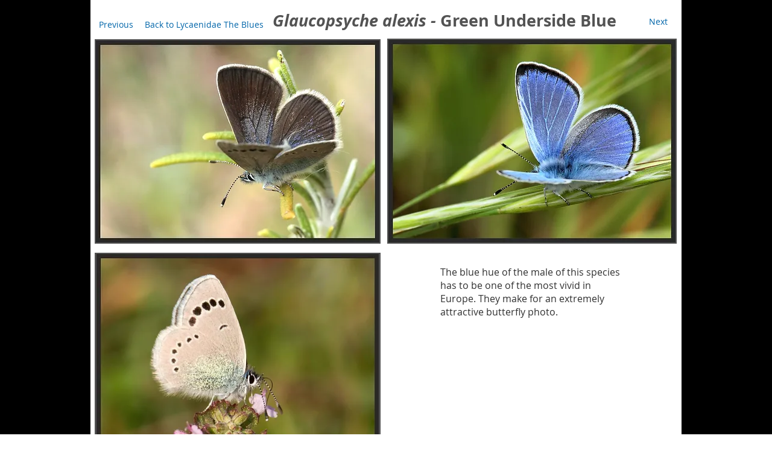

--- FILE ---
content_type: text/html; charset=UTF-8
request_url: https://www.ptkbutterflies.com/glaucopsyche-alexis-green-underside-blue
body_size: 163861
content:
<!DOCTYPE html>
<html lang="en">
<head>
  
  <!-- SEO Tags -->
  <title>Glaucopsyche-alexis-green-underside-blue | PTKbutterflies</title>
  <meta name="description" content="Glaucopsyche alexis Green Underside Blue butterfly image"/>
  <link rel="canonical" href="https://www.ptkbutterflies.com/glaucopsyche-alexis-green-underside-blue"/>
  <meta property="og:title" content="Glaucopsyche-alexis-green-underside-blue | PTKbutterflies"/>
  <meta property="og:description" content="Glaucopsyche alexis Green Underside Blue butterfly image"/>
  <meta property="og:image" content="https://static.wixstatic.com/media/973a2b_751f8e2a91fb4d3bb2845361e6504f5d.jpg/v1/fit/w_2500,h_1330,al_c/973a2b_751f8e2a91fb4d3bb2845361e6504f5d.jpg"/>
  <meta property="og:image:width" content="2500"/>
  <meta property="og:image:height" content="1330"/>
  <meta property="og:url" content="https://www.ptkbutterflies.com/glaucopsyche-alexis-green-underside-blue"/>
  <meta property="og:site_name" content="photo-art"/>
  <meta property="og:type" content="website"/>
  <meta name="fb_admins_meta_tag" content="paul.kipling1"/>
  <meta name="google-site-verification" content="tFLSwno2NTJ7D9IkFnuYmynFFA9boO4ipUlfua8KsTo"/>
  <meta name="keywords" content="Art, Butterflies, Butterfly, European, Image, Mediterranean, gallery, guide, identification, ptk, ptkbutterflies"/>
  <meta property="fb:admins" content="paul.kipling1"/>
  <meta name="twitter:card" content="summary_large_image"/>
  <meta name="twitter:title" content="Glaucopsyche-alexis-green-underside-blue | PTKbutterflies"/>
  <meta name="twitter:description" content="Glaucopsyche alexis Green Underside Blue butterfly image"/>
  <meta name="twitter:image" content="https://static.wixstatic.com/media/973a2b_751f8e2a91fb4d3bb2845361e6504f5d.jpg/v1/fit/w_2500,h_1330,al_c/973a2b_751f8e2a91fb4d3bb2845361e6504f5d.jpg"/><meta name="google-site-verification" content="opjIPKDgRciSDRNZ2ZE83EAc2pOP-S10T8bMcrERahM" />

  
  <meta charset='utf-8'>
  <meta name="viewport" content="width=device-width, initial-scale=1" id="wixDesktopViewport" />
  <meta http-equiv="X-UA-Compatible" content="IE=edge">
  <meta name="generator" content="Wix.com Website Builder"/>

  <link rel="icon" sizes="192x192" href="https://static.wixstatic.com/media/973a2b_614bffc4b9bb400494bcf06f25251dd9%7Emv2.png/v1/fill/w_192%2Ch_192%2Clg_1%2Cusm_0.66_1.00_0.01/973a2b_614bffc4b9bb400494bcf06f25251dd9%7Emv2.png" type="image/png"/>
  <link rel="shortcut icon" href="https://static.wixstatic.com/media/973a2b_614bffc4b9bb400494bcf06f25251dd9%7Emv2.png/v1/fill/w_192%2Ch_192%2Clg_1%2Cusm_0.66_1.00_0.01/973a2b_614bffc4b9bb400494bcf06f25251dd9%7Emv2.png" type="image/png"/>
  <link rel="apple-touch-icon" href="https://static.wixstatic.com/media/973a2b_614bffc4b9bb400494bcf06f25251dd9%7Emv2.png/v1/fill/w_180%2Ch_180%2Clg_1%2Cusm_0.66_1.00_0.01/973a2b_614bffc4b9bb400494bcf06f25251dd9%7Emv2.png" type="image/png"/>

  <!-- Safari Pinned Tab Icon -->
  <!-- <link rel="mask-icon" href="https://static.wixstatic.com/media/973a2b_614bffc4b9bb400494bcf06f25251dd9%7Emv2.png/v1/fill/w_192%2Ch_192%2Clg_1%2Cusm_0.66_1.00_0.01/973a2b_614bffc4b9bb400494bcf06f25251dd9%7Emv2.png"> -->

  <!-- Original trials -->
  


  <!-- Segmenter Polyfill -->
  <script>
    if (!window.Intl || !window.Intl.Segmenter) {
      (function() {
        var script = document.createElement('script');
        script.src = 'https://static.parastorage.com/unpkg/@formatjs/intl-segmenter@11.7.10/polyfill.iife.js';
        document.head.appendChild(script);
      })();
    }
  </script>

  <!-- Legacy Polyfills -->
  <script nomodule="" src="https://static.parastorage.com/unpkg/core-js-bundle@3.2.1/minified.js"></script>
  <script nomodule="" src="https://static.parastorage.com/unpkg/focus-within-polyfill@5.0.9/dist/focus-within-polyfill.js"></script>

  <!-- Performance API Polyfills -->
  <script>
  (function () {
    var noop = function noop() {};
    if ("performance" in window === false) {
      window.performance = {};
    }
    window.performance.mark = performance.mark || noop;
    window.performance.measure = performance.measure || noop;
    if ("now" in window.performance === false) {
      var nowOffset = Date.now();
      if (performance.timing && performance.timing.navigationStart) {
        nowOffset = performance.timing.navigationStart;
      }
      window.performance.now = function now() {
        return Date.now() - nowOffset;
      };
    }
  })();
  </script>

  <!-- Globals Definitions -->
  <script>
    (function () {
      var now = Date.now()
      window.initialTimestamps = {
        initialTimestamp: now,
        initialRequestTimestamp: Math.round(performance.timeOrigin ? performance.timeOrigin : now - performance.now())
      }

      window.thunderboltTag = "libs-releases-GA-local"
      window.thunderboltVersion = "1.16761.0"
    })();
  </script>

  <!-- Essential Viewer Model -->
  <script type="application/json" id="wix-essential-viewer-model">{"fleetConfig":{"fleetName":"thunderbolt-seo-isolated-renderer","type":"GA","code":0},"mode":{"qa":false,"enableTestApi":false,"debug":false,"ssrIndicator":false,"ssrOnly":false,"siteAssetsFallback":"enable","versionIndicator":false},"componentsLibrariesTopology":[{"artifactId":"editor-elements","namespace":"wixui","url":"https:\/\/static.parastorage.com\/services\/editor-elements\/1.14838.0"},{"artifactId":"editor-elements","namespace":"dsgnsys","url":"https:\/\/static.parastorage.com\/services\/editor-elements\/1.14838.0"}],"siteFeaturesConfigs":{"sessionManager":{"isRunningInDifferentSiteContext":false}},"language":{"userLanguage":"en"},"siteAssets":{"clientTopology":{"mediaRootUrl":"https:\/\/static.wixstatic.com","staticMediaUrl":"https:\/\/static.wixstatic.com\/media","moduleRepoUrl":"https:\/\/static.parastorage.com\/unpkg","fileRepoUrl":"https:\/\/static.parastorage.com\/services","viewerAppsUrl":"https:\/\/viewer-apps.parastorage.com","viewerAssetsUrl":"https:\/\/viewer-assets.parastorage.com","siteAssetsUrl":"https:\/\/siteassets.parastorage.com","pageJsonServerUrls":["https:\/\/pages.parastorage.com","https:\/\/staticorigin.wixstatic.com","https:\/\/www.ptkbutterflies.com","https:\/\/fallback.wix.com\/wix-html-editor-pages-webapp\/page"],"pathOfTBModulesInFileRepoForFallback":"wix-thunderbolt\/dist\/"}},"siteFeatures":["accessibility","appMonitoring","assetsLoader","builderContextProviders","builderModuleLoader","businessLogger","captcha","clickHandlerRegistrar","commonConfig","componentsLoader","componentsRegistry","consentPolicy","cyclicTabbing","domSelectors","environmentWixCodeSdk","environment","locationWixCodeSdk","mpaNavigation","navigationManager","navigationPhases","pages","panorama","renderer","reporter","router","scrollRestoration","seoWixCodeSdk","seo","sessionManager","siteMembersWixCodeSdk","siteMembers","siteScrollBlocker","siteWixCodeSdk","speculationRules","ssrCache","stores","structureApi","thunderboltInitializer","tpaCommons","translations","usedPlatformApis","warmupData","windowMessageRegistrar","windowWixCodeSdk","wixEmbedsApi","componentsReact","platform"],"site":{"externalBaseUrl":"https:\/\/www.ptkbutterflies.com","isSEO":true},"media":{"staticMediaUrl":"https:\/\/static.wixstatic.com\/media","mediaRootUrl":"https:\/\/static.wixstatic.com\/","staticVideoUrl":"https:\/\/video.wixstatic.com\/"},"requestUrl":"https:\/\/www.ptkbutterflies.com\/glaucopsyche-alexis-green-underside-blue","rollout":{"siteAssetsVersionsRollout":false,"isDACRollout":0,"isTBRollout":false},"commonConfig":{"brand":"wix","host":"VIEWER","bsi":"","consentPolicy":{},"consentPolicyHeader":{},"siteRevision":"3994","renderingFlow":"NONE","language":"en","locale":"en-gb"},"interactionSampleRatio":0.01,"dynamicModelUrl":"https:\/\/www.ptkbutterflies.com\/_api\/v2\/dynamicmodel","accessTokensUrl":"https:\/\/www.ptkbutterflies.com\/_api\/v1\/access-tokens","isExcludedFromSecurityExperiments":false,"experiments":{"specs.thunderbolt.hardenFetchAndXHR":true,"specs.thunderbolt.securityExperiments":true}}</script>
  <script>window.viewerModel = JSON.parse(document.getElementById('wix-essential-viewer-model').textContent)</script>

  <script>
    window.commonConfig = viewerModel.commonConfig
  </script>

  
  <!-- BEGIN handleAccessTokens bundle -->

  <script data-url="https://static.parastorage.com/services/wix-thunderbolt/dist/handleAccessTokens.inline.4f2f9a53.bundle.min.js">(()=>{"use strict";function e(e){let{context:o,property:r,value:n,enumerable:i=!0}=e,c=e.get,l=e.set;if(!r||void 0===n&&!c&&!l)return new Error("property and value are required");let a=o||globalThis,s=a?.[r],u={};if(void 0!==n)u.value=n;else{if(c){let e=t(c);e&&(u.get=e)}if(l){let e=t(l);e&&(u.set=e)}}let p={...u,enumerable:i||!1,configurable:!1};void 0!==n&&(p.writable=!1);try{Object.defineProperty(a,r,p)}catch(e){return e instanceof TypeError?s:e}return s}function t(e,t){return"function"==typeof e?e:!0===e?.async&&"function"==typeof e.func?t?async function(t){return e.func(t)}:async function(){return e.func()}:"function"==typeof e?.func?e.func:void 0}try{e({property:"strictDefine",value:e})}catch{}try{e({property:"defineStrictObject",value:r})}catch{}try{e({property:"defineStrictMethod",value:n})}catch{}var o=["toString","toLocaleString","valueOf","constructor","prototype"];function r(t){let{context:n,property:c,propertiesToExclude:l=[],skipPrototype:a=!1,hardenPrototypePropertiesToExclude:s=[]}=t;if(!c)return new Error("property is required");let u=(n||globalThis)[c],p={},f=i(n,c);u&&("object"==typeof u||"function"==typeof u)&&Reflect.ownKeys(u).forEach(t=>{if(!l.includes(t)&&!o.includes(t)){let o=i(u,t);if(o&&(o.writable||o.configurable)){let{value:r,get:n,set:i,enumerable:c=!1}=o,l={};void 0!==r?l.value=r:n?l.get=n:i&&(l.set=i);try{let o=e({context:u,property:t,...l,enumerable:c});p[t]=o}catch(e){if(!(e instanceof TypeError))throw e;try{p[t]=o.value||o.get||o.set}catch{}}}}});let d={originalObject:u,originalProperties:p};if(!a&&void 0!==u?.prototype){let e=r({context:u,property:"prototype",propertiesToExclude:s,skipPrototype:!0});e instanceof Error||(d.originalPrototype=e?.originalObject,d.originalPrototypeProperties=e?.originalProperties)}return e({context:n,property:c,value:u,enumerable:f?.enumerable}),d}function n(t,o){let r=(o||globalThis)[t],n=i(o||globalThis,t);return r&&n&&(n.writable||n.configurable)?(Object.freeze(r),e({context:globalThis,property:t,value:r})):r}function i(e,t){if(e&&t)try{return Reflect.getOwnPropertyDescriptor(e,t)}catch{return}}function c(e){if("string"!=typeof e)return e;try{return decodeURIComponent(e).toLowerCase().trim()}catch{return e.toLowerCase().trim()}}function l(e,t){let o="";if("string"==typeof e)o=e.split("=")[0]?.trim()||"";else{if(!e||"string"!=typeof e.name)return!1;o=e.name}return t.has(c(o)||"")}function a(e,t){let o;return o="string"==typeof e?e.split(";").map(e=>e.trim()).filter(e=>e.length>0):e||[],o.filter(e=>!l(e,t))}var s=null;function u(){return null===s&&(s=typeof Document>"u"?void 0:Object.getOwnPropertyDescriptor(Document.prototype,"cookie")),s}function p(t,o){if(!globalThis?.cookieStore)return;let r=globalThis.cookieStore.get.bind(globalThis.cookieStore),n=globalThis.cookieStore.getAll.bind(globalThis.cookieStore),i=globalThis.cookieStore.set.bind(globalThis.cookieStore),c=globalThis.cookieStore.delete.bind(globalThis.cookieStore);return e({context:globalThis.CookieStore.prototype,property:"get",value:async function(e){return l(("string"==typeof e?e:e.name)||"",t)?null:r.call(this,e)},enumerable:!0}),e({context:globalThis.CookieStore.prototype,property:"getAll",value:async function(){return a(await n.apply(this,Array.from(arguments)),t)},enumerable:!0}),e({context:globalThis.CookieStore.prototype,property:"set",value:async function(){let e=Array.from(arguments);if(!l(1===e.length?e[0].name:e[0],t))return i.apply(this,e);o&&console.warn(o)},enumerable:!0}),e({context:globalThis.CookieStore.prototype,property:"delete",value:async function(){let e=Array.from(arguments);if(!l(1===e.length?e[0].name:e[0],t))return c.apply(this,e)},enumerable:!0}),e({context:globalThis.cookieStore,property:"prototype",value:globalThis.CookieStore.prototype,enumerable:!1}),e({context:globalThis,property:"cookieStore",value:globalThis.cookieStore,enumerable:!0}),{get:r,getAll:n,set:i,delete:c}}var f=["TextEncoder","TextDecoder","XMLHttpRequestEventTarget","EventTarget","URL","JSON","Reflect","Object","Array","Map","Set","WeakMap","WeakSet","Promise","Symbol","Error"],d=["addEventListener","removeEventListener","dispatchEvent","encodeURI","encodeURIComponent","decodeURI","decodeURIComponent"];const y=(e,t)=>{try{const o=t?t.get.call(document):document.cookie;return o.split(";").map(e=>e.trim()).filter(t=>t?.startsWith(e))[0]?.split("=")[1]}catch(e){return""}},g=(e="",t="",o="/")=>`${e}=; ${t?`domain=${t};`:""} max-age=0; path=${o}; expires=Thu, 01 Jan 1970 00:00:01 GMT`;function m(){(function(){if("undefined"!=typeof window){const e=performance.getEntriesByType("navigation")[0];return"back_forward"===(e?.type||"")}return!1})()&&function(){const{counter:e}=function(){const e=b("getItem");if(e){const[t,o]=e.split("-"),r=o?parseInt(o,10):0;if(r>=3){const e=t?Number(t):0;if(Date.now()-e>6e4)return{counter:0}}return{counter:r}}return{counter:0}}();e<3?(!function(e=1){b("setItem",`${Date.now()}-${e}`)}(e+1),window.location.reload()):console.error("ATS: Max reload attempts reached")}()}function b(e,t){try{return sessionStorage[e]("reload",t||"")}catch(e){console.error("ATS: Error calling sessionStorage:",e)}}const h="client-session-bind",v="sec-fetch-unsupported",{experiments:w}=window.viewerModel,T=[h,"client-binding",v,"svSession","smSession","server-session-bind","wixSession2","wixSession3"].map(e=>e.toLowerCase()),{cookie:S}=function(t,o){let r=new Set(t);return e({context:document,property:"cookie",set:{func:e=>function(e,t,o,r){let n=u(),i=c(t.split(";")[0]||"")||"";[...o].every(e=>!i.startsWith(e.toLowerCase()))&&n?.set?n.set.call(e,t):r&&console.warn(r)}(document,e,r,o)},get:{func:()=>function(e,t){let o=u();if(!o?.get)throw new Error("Cookie descriptor or getter not available");return a(o.get.call(e),t).join("; ")}(document,r)},enumerable:!0}),{cookieStore:p(r,o),cookie:u()}}(T),k="tbReady",x="security_overrideGlobals",{experiments:E,siteFeaturesConfigs:C,accessTokensUrl:P}=window.viewerModel,R=P,M={},O=(()=>{const e=y(h,S);if(w["specs.thunderbolt.browserCacheReload"]){y(v,S)||e?b("removeItem"):m()}return(()=>{const e=g(h),t=g(h,location.hostname);S.set.call(document,e),S.set.call(document,t)})(),e})();O&&(M["client-binding"]=O);const D=fetch;addEventListener(k,function e(t){const{logger:o}=t.detail;try{window.tb.init({fetch:D,fetchHeaders:M})}catch(e){const t=new Error("TB003");o.meter(`${x}_${t.message}`,{paramsOverrides:{errorType:x,eventString:t.message}}),window?.viewerModel?.mode.debug&&console.error(e)}finally{removeEventListener(k,e)}}),E["specs.thunderbolt.hardenFetchAndXHR"]||(window.fetchDynamicModel=()=>C.sessionManager.isRunningInDifferentSiteContext?Promise.resolve({}):fetch(R,{credentials:"same-origin",headers:M}).then(function(e){if(!e.ok)throw new Error(`[${e.status}]${e.statusText}`);return e.json()}),window.dynamicModelPromise=window.fetchDynamicModel())})();
//# sourceMappingURL=https://static.parastorage.com/services/wix-thunderbolt/dist/handleAccessTokens.inline.4f2f9a53.bundle.min.js.map</script>

<!-- END handleAccessTokens bundle -->

<!-- BEGIN overrideGlobals bundle -->

<script data-url="https://static.parastorage.com/services/wix-thunderbolt/dist/overrideGlobals.inline.ec13bfcf.bundle.min.js">(()=>{"use strict";function e(e){let{context:r,property:o,value:n,enumerable:i=!0}=e,c=e.get,a=e.set;if(!o||void 0===n&&!c&&!a)return new Error("property and value are required");let l=r||globalThis,u=l?.[o],s={};if(void 0!==n)s.value=n;else{if(c){let e=t(c);e&&(s.get=e)}if(a){let e=t(a);e&&(s.set=e)}}let p={...s,enumerable:i||!1,configurable:!1};void 0!==n&&(p.writable=!1);try{Object.defineProperty(l,o,p)}catch(e){return e instanceof TypeError?u:e}return u}function t(e,t){return"function"==typeof e?e:!0===e?.async&&"function"==typeof e.func?t?async function(t){return e.func(t)}:async function(){return e.func()}:"function"==typeof e?.func?e.func:void 0}try{e({property:"strictDefine",value:e})}catch{}try{e({property:"defineStrictObject",value:o})}catch{}try{e({property:"defineStrictMethod",value:n})}catch{}var r=["toString","toLocaleString","valueOf","constructor","prototype"];function o(t){let{context:n,property:c,propertiesToExclude:a=[],skipPrototype:l=!1,hardenPrototypePropertiesToExclude:u=[]}=t;if(!c)return new Error("property is required");let s=(n||globalThis)[c],p={},f=i(n,c);s&&("object"==typeof s||"function"==typeof s)&&Reflect.ownKeys(s).forEach(t=>{if(!a.includes(t)&&!r.includes(t)){let r=i(s,t);if(r&&(r.writable||r.configurable)){let{value:o,get:n,set:i,enumerable:c=!1}=r,a={};void 0!==o?a.value=o:n?a.get=n:i&&(a.set=i);try{let r=e({context:s,property:t,...a,enumerable:c});p[t]=r}catch(e){if(!(e instanceof TypeError))throw e;try{p[t]=r.value||r.get||r.set}catch{}}}}});let d={originalObject:s,originalProperties:p};if(!l&&void 0!==s?.prototype){let e=o({context:s,property:"prototype",propertiesToExclude:u,skipPrototype:!0});e instanceof Error||(d.originalPrototype=e?.originalObject,d.originalPrototypeProperties=e?.originalProperties)}return e({context:n,property:c,value:s,enumerable:f?.enumerable}),d}function n(t,r){let o=(r||globalThis)[t],n=i(r||globalThis,t);return o&&n&&(n.writable||n.configurable)?(Object.freeze(o),e({context:globalThis,property:t,value:o})):o}function i(e,t){if(e&&t)try{return Reflect.getOwnPropertyDescriptor(e,t)}catch{return}}function c(e){if("string"!=typeof e)return e;try{return decodeURIComponent(e).toLowerCase().trim()}catch{return e.toLowerCase().trim()}}function a(e,t){return e instanceof Headers?e.forEach((r,o)=>{l(o,t)||e.delete(o)}):Object.keys(e).forEach(r=>{l(r,t)||delete e[r]}),e}function l(e,t){return!t.has(c(e)||"")}function u(e,t){let r=!0,o=function(e){let t,r;if(globalThis.Request&&e instanceof Request)t=e.url;else{if("function"!=typeof e?.toString)throw new Error("Unsupported type for url");t=e.toString()}try{return new URL(t).pathname}catch{return r=t.replace(/#.+/gi,"").split("?").shift(),r.startsWith("/")?r:`/${r}`}}(e),n=c(o);return n&&t.some(e=>n.includes(e))&&(r=!1),r}function s(t,r,o){let n=fetch,i=XMLHttpRequest,c=new Set(r);function s(){let e=new i,r=e.open,n=e.setRequestHeader;return e.open=function(){let n=Array.from(arguments),i=n[1];if(n.length<2||u(i,t))return r.apply(e,n);throw new Error(o||`Request not allowed for path ${i}`)},e.setRequestHeader=function(t,r){l(decodeURIComponent(t),c)&&n.call(e,t,r)},e}return e({property:"fetch",value:function(){let e=function(e,t){return globalThis.Request&&e[0]instanceof Request&&e[0]?.headers?a(e[0].headers,t):e[1]?.headers&&a(e[1].headers,t),e}(arguments,c);return u(arguments[0],t)?n.apply(globalThis,Array.from(e)):new Promise((e,t)=>{t(new Error(o||`Request not allowed for path ${arguments[0]}`))})},enumerable:!0}),e({property:"XMLHttpRequest",value:s,enumerable:!0}),Object.keys(i).forEach(e=>{s[e]=i[e]}),{fetch:n,XMLHttpRequest:i}}var p=["TextEncoder","TextDecoder","XMLHttpRequestEventTarget","EventTarget","URL","JSON","Reflect","Object","Array","Map","Set","WeakMap","WeakSet","Promise","Symbol","Error"],f=["addEventListener","removeEventListener","dispatchEvent","encodeURI","encodeURIComponent","decodeURI","decodeURIComponent"];const d=function(){let t=globalThis.open,r=document.open;function o(e,r,o){let n="string"!=typeof e,i=t.call(window,e,r,o);return n||e&&function(e){return e.startsWith("//")&&/(?:[a-z0-9](?:[a-z0-9-]{0,61}[a-z0-9])?\.)+[a-z0-9][a-z0-9-]{0,61}[a-z0-9]/g.test(`${location.protocol}:${e}`)&&(e=`${location.protocol}${e}`),!e.startsWith("http")||new URL(e).hostname===location.hostname}(e)?{}:i}return e({property:"open",value:o,context:globalThis,enumerable:!0}),e({property:"open",value:function(e,t,n){return e?o(e,t,n):r.call(document,e||"",t||"",n||"")},context:document,enumerable:!0}),{open:t,documentOpen:r}},y=function(){let t=document.createElement,r=Element.prototype.setAttribute,o=Element.prototype.setAttributeNS;return e({property:"createElement",context:document,value:function(n,i){let a=t.call(document,n,i);if("iframe"===c(n)){e({property:"srcdoc",context:a,get:()=>"",set:()=>{console.warn("`srcdoc` is not allowed in iframe elements.")}});let t=function(e,t){"srcdoc"!==e.toLowerCase()?r.call(a,e,t):console.warn("`srcdoc` attribute is not allowed to be set.")},n=function(e,t,r){"srcdoc"!==t.toLowerCase()?o.call(a,e,t,r):console.warn("`srcdoc` attribute is not allowed to be set.")};a.setAttribute=t,a.setAttributeNS=n}return a},enumerable:!0}),{createElement:t,setAttribute:r,setAttributeNS:o}},m=["client-binding"],b=["/_api/v1/access-tokens","/_api/v2/dynamicmodel","/_api/one-app-session-web/v3/businesses"],h=function(){let t=setTimeout,r=setInterval;return o("setTimeout",0,globalThis),o("setInterval",0,globalThis),{setTimeout:t,setInterval:r};function o(t,r,o){let n=o||globalThis,i=n[t];if(!i||"function"!=typeof i)throw new Error(`Function ${t} not found or is not a function`);e({property:t,value:function(){let e=Array.from(arguments);if("string"!=typeof e[r])return i.apply(n,e);console.warn(`Calling ${t} with a String Argument at index ${r} is not allowed`)},context:o,enumerable:!0})}},v=function(){if(navigator&&"serviceWorker"in navigator){let t=navigator.serviceWorker.register;return e({context:navigator.serviceWorker,property:"register",value:function(){console.log("Service worker registration is not allowed")},enumerable:!0}),{register:t}}return{}};performance.mark("overrideGlobals started");const{isExcludedFromSecurityExperiments:g,experiments:w}=window.viewerModel,E=!g&&w["specs.thunderbolt.securityExperiments"];try{d(),E&&y(),w["specs.thunderbolt.hardenFetchAndXHR"]&&E&&s(b,m),v(),(e=>{let t=[],r=[];r=r.concat(["TextEncoder","TextDecoder"]),e&&(r=r.concat(["XMLHttpRequestEventTarget","EventTarget"])),r=r.concat(["URL","JSON"]),e&&(t=t.concat(["addEventListener","removeEventListener"])),t=t.concat(["encodeURI","encodeURIComponent","decodeURI","decodeURIComponent"]),r=r.concat(["String","Number"]),e&&r.push("Object"),r=r.concat(["Reflect"]),t.forEach(e=>{n(e),["addEventListener","removeEventListener"].includes(e)&&n(e,document)}),r.forEach(e=>{o({property:e})})})(E),E&&h()}catch(e){window?.viewerModel?.mode.debug&&console.error(e);const t=new Error("TB006");window.fedops?.reportError(t,"security_overrideGlobals"),window.Sentry?window.Sentry.captureException(t):globalThis.defineStrictProperty("sentryBuffer",[t],window,!1)}performance.mark("overrideGlobals ended")})();
//# sourceMappingURL=https://static.parastorage.com/services/wix-thunderbolt/dist/overrideGlobals.inline.ec13bfcf.bundle.min.js.map</script>

<!-- END overrideGlobals bundle -->


  
  <script>
    window.commonConfig = viewerModel.commonConfig

	
  </script>

  <!-- Initial CSS -->
  <style data-url="https://static.parastorage.com/services/wix-thunderbolt/dist/main.347af09f.min.css">@keyframes slide-horizontal-new{0%{transform:translateX(100%)}}@keyframes slide-horizontal-old{80%{opacity:1}to{opacity:0;transform:translateX(-100%)}}@keyframes slide-vertical-new{0%{transform:translateY(-100%)}}@keyframes slide-vertical-old{80%{opacity:1}to{opacity:0;transform:translateY(100%)}}@keyframes out-in-new{0%{opacity:0}}@keyframes out-in-old{to{opacity:0}}:root:active-view-transition{view-transition-name:none}::view-transition{pointer-events:none}:root:active-view-transition::view-transition-new(page-group),:root:active-view-transition::view-transition-old(page-group){animation-duration:.6s;cursor:wait;pointer-events:all}:root:active-view-transition-type(SlideHorizontal)::view-transition-old(page-group){animation:slide-horizontal-old .6s cubic-bezier(.83,0,.17,1) forwards;mix-blend-mode:normal}:root:active-view-transition-type(SlideHorizontal)::view-transition-new(page-group){animation:slide-horizontal-new .6s cubic-bezier(.83,0,.17,1) backwards;mix-blend-mode:normal}:root:active-view-transition-type(SlideVertical)::view-transition-old(page-group){animation:slide-vertical-old .6s cubic-bezier(.83,0,.17,1) forwards;mix-blend-mode:normal}:root:active-view-transition-type(SlideVertical)::view-transition-new(page-group){animation:slide-vertical-new .6s cubic-bezier(.83,0,.17,1) backwards;mix-blend-mode:normal}:root:active-view-transition-type(OutIn)::view-transition-old(page-group){animation:out-in-old .35s cubic-bezier(.22,1,.36,1) forwards}:root:active-view-transition-type(OutIn)::view-transition-new(page-group){animation:out-in-new .35s cubic-bezier(.64,0,.78,0) .35s backwards}@media(prefers-reduced-motion:reduce){::view-transition-group(*),::view-transition-new(*),::view-transition-old(*){animation:none!important}}body,html{background:transparent;border:0;margin:0;outline:0;padding:0;vertical-align:baseline}body{--scrollbar-width:0px;font-family:Arial,Helvetica,sans-serif;font-size:10px}body,html{height:100%}body{overflow-x:auto;overflow-y:scroll}body:not(.responsive) #site-root{min-width:var(--site-width);width:100%}body:not([data-js-loaded]) [data-hide-prejs]{visibility:hidden}interact-element{display:contents}#SITE_CONTAINER{position:relative}:root{--one-unit:1vw;--section-max-width:9999px;--spx-stopper-max:9999px;--spx-stopper-min:0px;--browser-zoom:1}@supports(-webkit-appearance:none) and (stroke-color:transparent){:root{--safari-sticky-fix:opacity;--experimental-safari-sticky-fix:translateZ(0)}}@supports(container-type:inline-size){:root{--one-unit:1cqw}}[id^=oldHoverBox-]{mix-blend-mode:plus-lighter;transition:opacity .5s ease,visibility .5s ease}[data-mesh-id$=inlineContent-gridContainer]:has(>[id^=oldHoverBox-]){isolation:isolate}</style>
<style data-url="https://static.parastorage.com/services/wix-thunderbolt/dist/main.renderer.9cb0985f.min.css">a,abbr,acronym,address,applet,b,big,blockquote,button,caption,center,cite,code,dd,del,dfn,div,dl,dt,em,fieldset,font,footer,form,h1,h2,h3,h4,h5,h6,header,i,iframe,img,ins,kbd,label,legend,li,nav,object,ol,p,pre,q,s,samp,section,small,span,strike,strong,sub,sup,table,tbody,td,tfoot,th,thead,title,tr,tt,u,ul,var{background:transparent;border:0;margin:0;outline:0;padding:0;vertical-align:baseline}input,select,textarea{box-sizing:border-box;font-family:Helvetica,Arial,sans-serif}ol,ul{list-style:none}blockquote,q{quotes:none}ins{text-decoration:none}del{text-decoration:line-through}table{border-collapse:collapse;border-spacing:0}a{cursor:pointer;text-decoration:none}.testStyles{overflow-y:hidden}.reset-button{-webkit-appearance:none;background:none;border:0;color:inherit;font:inherit;line-height:normal;outline:0;overflow:visible;padding:0;-webkit-user-select:none;-moz-user-select:none;-ms-user-select:none}:focus{outline:none}body.device-mobile-optimized:not(.disable-site-overflow){overflow-x:hidden;overflow-y:scroll}body.device-mobile-optimized:not(.responsive) #SITE_CONTAINER{margin-left:auto;margin-right:auto;overflow-x:visible;position:relative;width:320px}body.device-mobile-optimized:not(.responsive):not(.blockSiteScrolling) #SITE_CONTAINER{margin-top:0}body.device-mobile-optimized>*{max-width:100%!important}body.device-mobile-optimized #site-root{overflow-x:hidden;overflow-y:hidden}@supports(overflow:clip){body.device-mobile-optimized #site-root{overflow-x:clip;overflow-y:clip}}body.device-mobile-non-optimized #SITE_CONTAINER #site-root{overflow-x:clip;overflow-y:clip}body.device-mobile-non-optimized.fullScreenMode{background-color:#5f6360}body.device-mobile-non-optimized.fullScreenMode #MOBILE_ACTIONS_MENU,body.device-mobile-non-optimized.fullScreenMode #SITE_BACKGROUND,body.device-mobile-non-optimized.fullScreenMode #site-root,body.fullScreenMode #WIX_ADS{visibility:hidden}body.fullScreenMode{overflow-x:hidden!important;overflow-y:hidden!important}body.fullScreenMode.device-mobile-optimized #TINY_MENU{opacity:0;pointer-events:none}body.fullScreenMode-scrollable.device-mobile-optimized{overflow-x:hidden!important;overflow-y:auto!important}body.fullScreenMode-scrollable.device-mobile-optimized #masterPage,body.fullScreenMode-scrollable.device-mobile-optimized #site-root{overflow-x:hidden!important;overflow-y:hidden!important}body.fullScreenMode-scrollable.device-mobile-optimized #SITE_BACKGROUND,body.fullScreenMode-scrollable.device-mobile-optimized #masterPage{height:auto!important}body.fullScreenMode-scrollable.device-mobile-optimized #masterPage.mesh-layout{height:0!important}body.blockSiteScrolling,body.siteScrollingBlocked{position:fixed;width:100%}body.blockSiteScrolling #SITE_CONTAINER{margin-top:calc(var(--blocked-site-scroll-margin-top)*-1)}#site-root{margin:0 auto;min-height:100%;position:relative;top:var(--wix-ads-height)}#site-root img:not([src]){visibility:hidden}#site-root svg img:not([src]){visibility:visible}.auto-generated-link{color:inherit}#SCROLL_TO_BOTTOM,#SCROLL_TO_TOP{height:0}.has-click-trigger{cursor:pointer}.fullScreenOverlay{bottom:0;display:flex;justify-content:center;left:0;overflow-y:hidden;position:fixed;right:0;top:-60px;z-index:1005}.fullScreenOverlay>.fullScreenOverlayContent{bottom:0;left:0;margin:0 auto;overflow:hidden;position:absolute;right:0;top:60px;transform:translateZ(0)}[data-mesh-id$=centeredContent],[data-mesh-id$=form],[data-mesh-id$=inlineContent]{pointer-events:none;position:relative}[data-mesh-id$=-gridWrapper],[data-mesh-id$=-rotated-wrapper]{pointer-events:none}[data-mesh-id$=-gridContainer]>*,[data-mesh-id$=-rotated-wrapper]>*,[data-mesh-id$=inlineContent]>:not([data-mesh-id$=-gridContainer]){pointer-events:auto}.device-mobile-optimized #masterPage.mesh-layout #SOSP_CONTAINER_CUSTOM_ID{grid-area:2/1/3/2;-ms-grid-row:2;position:relative}#masterPage.mesh-layout{-ms-grid-rows:max-content max-content min-content max-content;-ms-grid-columns:100%;align-items:start;display:-ms-grid;display:grid;grid-template-columns:100%;grid-template-rows:max-content max-content min-content max-content;justify-content:stretch}#masterPage.mesh-layout #PAGES_CONTAINER,#masterPage.mesh-layout #SITE_FOOTER-placeholder,#masterPage.mesh-layout #SITE_FOOTER_WRAPPER,#masterPage.mesh-layout #SITE_HEADER-placeholder,#masterPage.mesh-layout #SITE_HEADER_WRAPPER,#masterPage.mesh-layout #SOSP_CONTAINER_CUSTOM_ID[data-state~=mobileView],#masterPage.mesh-layout #soapAfterPagesContainer,#masterPage.mesh-layout #soapBeforePagesContainer{-ms-grid-row-align:start;-ms-grid-column-align:start;-ms-grid-column:1}#masterPage.mesh-layout #SITE_HEADER-placeholder,#masterPage.mesh-layout #SITE_HEADER_WRAPPER{grid-area:1/1/2/2;-ms-grid-row:1}#masterPage.mesh-layout #PAGES_CONTAINER,#masterPage.mesh-layout #soapAfterPagesContainer,#masterPage.mesh-layout #soapBeforePagesContainer{grid-area:3/1/4/2;-ms-grid-row:3}#masterPage.mesh-layout #soapAfterPagesContainer,#masterPage.mesh-layout #soapBeforePagesContainer{width:100%}#masterPage.mesh-layout #PAGES_CONTAINER{align-self:stretch}#masterPage.mesh-layout main#PAGES_CONTAINER{display:block}#masterPage.mesh-layout #SITE_FOOTER-placeholder,#masterPage.mesh-layout #SITE_FOOTER_WRAPPER{grid-area:4/1/5/2;-ms-grid-row:4}#masterPage.mesh-layout #SITE_PAGES,#masterPage.mesh-layout [data-mesh-id=PAGES_CONTAINERcenteredContent],#masterPage.mesh-layout [data-mesh-id=PAGES_CONTAINERinlineContent]{height:100%}#masterPage.mesh-layout.desktop>*{width:100%}#masterPage.mesh-layout #PAGES_CONTAINER,#masterPage.mesh-layout #SITE_FOOTER,#masterPage.mesh-layout #SITE_FOOTER_WRAPPER,#masterPage.mesh-layout #SITE_HEADER,#masterPage.mesh-layout #SITE_HEADER_WRAPPER,#masterPage.mesh-layout #SITE_PAGES,#masterPage.mesh-layout #masterPageinlineContent{position:relative}#masterPage.mesh-layout #SITE_HEADER{grid-area:1/1/2/2}#masterPage.mesh-layout #SITE_FOOTER{grid-area:4/1/5/2}#masterPage.mesh-layout.overflow-x-clip #SITE_FOOTER,#masterPage.mesh-layout.overflow-x-clip #SITE_HEADER{overflow-x:clip}[data-z-counter]{z-index:0}[data-z-counter="0"]{z-index:auto}.wixSiteProperties{-webkit-font-smoothing:antialiased;-moz-osx-font-smoothing:grayscale}:root{--wst-button-color-fill-primary:rgb(var(--color_48));--wst-button-color-border-primary:rgb(var(--color_49));--wst-button-color-text-primary:rgb(var(--color_50));--wst-button-color-fill-primary-hover:rgb(var(--color_51));--wst-button-color-border-primary-hover:rgb(var(--color_52));--wst-button-color-text-primary-hover:rgb(var(--color_53));--wst-button-color-fill-primary-disabled:rgb(var(--color_54));--wst-button-color-border-primary-disabled:rgb(var(--color_55));--wst-button-color-text-primary-disabled:rgb(var(--color_56));--wst-button-color-fill-secondary:rgb(var(--color_57));--wst-button-color-border-secondary:rgb(var(--color_58));--wst-button-color-text-secondary:rgb(var(--color_59));--wst-button-color-fill-secondary-hover:rgb(var(--color_60));--wst-button-color-border-secondary-hover:rgb(var(--color_61));--wst-button-color-text-secondary-hover:rgb(var(--color_62));--wst-button-color-fill-secondary-disabled:rgb(var(--color_63));--wst-button-color-border-secondary-disabled:rgb(var(--color_64));--wst-button-color-text-secondary-disabled:rgb(var(--color_65));--wst-color-fill-base-1:rgb(var(--color_36));--wst-color-fill-base-2:rgb(var(--color_37));--wst-color-fill-base-shade-1:rgb(var(--color_38));--wst-color-fill-base-shade-2:rgb(var(--color_39));--wst-color-fill-base-shade-3:rgb(var(--color_40));--wst-color-fill-accent-1:rgb(var(--color_41));--wst-color-fill-accent-2:rgb(var(--color_42));--wst-color-fill-accent-3:rgb(var(--color_43));--wst-color-fill-accent-4:rgb(var(--color_44));--wst-color-fill-background-primary:rgb(var(--color_11));--wst-color-fill-background-secondary:rgb(var(--color_12));--wst-color-text-primary:rgb(var(--color_15));--wst-color-text-secondary:rgb(var(--color_14));--wst-color-action:rgb(var(--color_18));--wst-color-disabled:rgb(var(--color_39));--wst-color-title:rgb(var(--color_45));--wst-color-subtitle:rgb(var(--color_46));--wst-color-line:rgb(var(--color_47));--wst-font-style-h2:var(--font_2);--wst-font-style-h3:var(--font_3);--wst-font-style-h4:var(--font_4);--wst-font-style-h5:var(--font_5);--wst-font-style-h6:var(--font_6);--wst-font-style-body-large:var(--font_7);--wst-font-style-body-medium:var(--font_8);--wst-font-style-body-small:var(--font_9);--wst-font-style-body-x-small:var(--font_10);--wst-color-custom-1:rgb(var(--color_13));--wst-color-custom-2:rgb(var(--color_16));--wst-color-custom-3:rgb(var(--color_17));--wst-color-custom-4:rgb(var(--color_19));--wst-color-custom-5:rgb(var(--color_20));--wst-color-custom-6:rgb(var(--color_21));--wst-color-custom-7:rgb(var(--color_22));--wst-color-custom-8:rgb(var(--color_23));--wst-color-custom-9:rgb(var(--color_24));--wst-color-custom-10:rgb(var(--color_25));--wst-color-custom-11:rgb(var(--color_26));--wst-color-custom-12:rgb(var(--color_27));--wst-color-custom-13:rgb(var(--color_28));--wst-color-custom-14:rgb(var(--color_29));--wst-color-custom-15:rgb(var(--color_30));--wst-color-custom-16:rgb(var(--color_31));--wst-color-custom-17:rgb(var(--color_32));--wst-color-custom-18:rgb(var(--color_33));--wst-color-custom-19:rgb(var(--color_34));--wst-color-custom-20:rgb(var(--color_35))}.wix-presets-wrapper{display:contents}</style>

  <meta name="format-detection" content="telephone=no">
  <meta name="skype_toolbar" content="skype_toolbar_parser_compatible">
  
  

  

  

  <!-- head performance data start -->
  
  <!-- head performance data end -->
  

    


    
<style data-href="https://static.parastorage.com/services/editor-elements-library/dist/thunderbolt/rb_wixui.thunderbolt_bootstrap.a1b00b19.min.css">.cwL6XW{cursor:pointer}.sNF2R0{opacity:0}.hLoBV3{transition:opacity var(--transition-duration) cubic-bezier(.37,0,.63,1)}.Rdf41z,.hLoBV3{opacity:1}.ftlZWo{transition:opacity var(--transition-duration) cubic-bezier(.37,0,.63,1)}.ATGlOr,.ftlZWo{opacity:0}.KQSXD0{transition:opacity var(--transition-duration) cubic-bezier(.64,0,.78,0)}.KQSXD0,.pagQKE{opacity:1}._6zG5H{opacity:0;transition:opacity var(--transition-duration) cubic-bezier(.22,1,.36,1)}.BB49uC{transform:translateX(100%)}.j9xE1V{transition:transform var(--transition-duration) cubic-bezier(.87,0,.13,1)}.ICs7Rs,.j9xE1V{transform:translateX(0)}.DxijZJ{transition:transform var(--transition-duration) cubic-bezier(.87,0,.13,1)}.B5kjYq,.DxijZJ{transform:translateX(-100%)}.cJijIV{transition:transform var(--transition-duration) cubic-bezier(.87,0,.13,1)}.cJijIV,.hOxaWM{transform:translateX(0)}.T9p3fN{transform:translateX(100%);transition:transform var(--transition-duration) cubic-bezier(.87,0,.13,1)}.qDxYJm{transform:translateY(100%)}.aA9V0P{transition:transform var(--transition-duration) cubic-bezier(.87,0,.13,1)}.YPXPAS,.aA9V0P{transform:translateY(0)}.Xf2zsA{transition:transform var(--transition-duration) cubic-bezier(.87,0,.13,1)}.Xf2zsA,.y7Kt7s{transform:translateY(-100%)}.EeUgMu{transition:transform var(--transition-duration) cubic-bezier(.87,0,.13,1)}.EeUgMu,.fdHrtm{transform:translateY(0)}.WIFaG4{transform:translateY(100%);transition:transform var(--transition-duration) cubic-bezier(.87,0,.13,1)}body:not(.responsive) .JsJXaX{overflow-x:clip}:root:active-view-transition .JsJXaX{view-transition-name:page-group}.AnQkDU{display:grid;grid-template-columns:1fr;grid-template-rows:1fr;height:100%}.AnQkDU>div{align-self:stretch!important;grid-area:1/1/2/2;justify-self:stretch!important}.StylableButton2545352419__root{-archetype:box;border:none;box-sizing:border-box;cursor:pointer;display:block;height:100%;min-height:10px;min-width:10px;padding:0;touch-action:manipulation;width:100%}.StylableButton2545352419__root[disabled]{pointer-events:none}.StylableButton2545352419__root:not(:hover):not([disabled]).StylableButton2545352419--hasBackgroundColor{background-color:var(--corvid-background-color)!important}.StylableButton2545352419__root:hover:not([disabled]).StylableButton2545352419--hasHoverBackgroundColor{background-color:var(--corvid-hover-background-color)!important}.StylableButton2545352419__root:not(:hover)[disabled].StylableButton2545352419--hasDisabledBackgroundColor{background-color:var(--corvid-disabled-background-color)!important}.StylableButton2545352419__root:not(:hover):not([disabled]).StylableButton2545352419--hasBorderColor{border-color:var(--corvid-border-color)!important}.StylableButton2545352419__root:hover:not([disabled]).StylableButton2545352419--hasHoverBorderColor{border-color:var(--corvid-hover-border-color)!important}.StylableButton2545352419__root:not(:hover)[disabled].StylableButton2545352419--hasDisabledBorderColor{border-color:var(--corvid-disabled-border-color)!important}.StylableButton2545352419__root.StylableButton2545352419--hasBorderRadius{border-radius:var(--corvid-border-radius)!important}.StylableButton2545352419__root.StylableButton2545352419--hasBorderWidth{border-width:var(--corvid-border-width)!important}.StylableButton2545352419__root:not(:hover):not([disabled]).StylableButton2545352419--hasColor,.StylableButton2545352419__root:not(:hover):not([disabled]).StylableButton2545352419--hasColor .StylableButton2545352419__label{color:var(--corvid-color)!important}.StylableButton2545352419__root:hover:not([disabled]).StylableButton2545352419--hasHoverColor,.StylableButton2545352419__root:hover:not([disabled]).StylableButton2545352419--hasHoverColor .StylableButton2545352419__label{color:var(--corvid-hover-color)!important}.StylableButton2545352419__root:not(:hover)[disabled].StylableButton2545352419--hasDisabledColor,.StylableButton2545352419__root:not(:hover)[disabled].StylableButton2545352419--hasDisabledColor .StylableButton2545352419__label{color:var(--corvid-disabled-color)!important}.StylableButton2545352419__link{-archetype:box;box-sizing:border-box;color:#000;text-decoration:none}.StylableButton2545352419__container{align-items:center;display:flex;flex-basis:auto;flex-direction:row;flex-grow:1;height:100%;justify-content:center;overflow:hidden;transition:all .2s ease,visibility 0s;width:100%}.StylableButton2545352419__label{-archetype:text;-controller-part-type:LayoutChildDisplayDropdown,LayoutFlexChildSpacing(first);max-width:100%;min-width:1.8em;overflow:hidden;text-align:center;text-overflow:ellipsis;transition:inherit;white-space:nowrap}.StylableButton2545352419__root.StylableButton2545352419--isMaxContent .StylableButton2545352419__label{text-overflow:unset}.StylableButton2545352419__root.StylableButton2545352419--isWrapText .StylableButton2545352419__label{min-width:10px;overflow-wrap:break-word;white-space:break-spaces;word-break:break-word}.StylableButton2545352419__icon{-archetype:icon;-controller-part-type:LayoutChildDisplayDropdown,LayoutFlexChildSpacing(last);flex-shrink:0;height:50px;min-width:1px;transition:inherit}.StylableButton2545352419__icon.StylableButton2545352419--override{display:block!important}.StylableButton2545352419__icon svg,.StylableButton2545352419__icon>span{display:flex;height:inherit;width:inherit}.StylableButton2545352419__root:not(:hover):not([disalbed]).StylableButton2545352419--hasIconColor .StylableButton2545352419__icon svg{fill:var(--corvid-icon-color)!important;stroke:var(--corvid-icon-color)!important}.StylableButton2545352419__root:hover:not([disabled]).StylableButton2545352419--hasHoverIconColor .StylableButton2545352419__icon svg{fill:var(--corvid-hover-icon-color)!important;stroke:var(--corvid-hover-icon-color)!important}.StylableButton2545352419__root:not(:hover)[disabled].StylableButton2545352419--hasDisabledIconColor .StylableButton2545352419__icon svg{fill:var(--corvid-disabled-icon-color)!important;stroke:var(--corvid-disabled-icon-color)!important}.aeyn4z{bottom:0;left:0;position:absolute;right:0;top:0}.qQrFOK{cursor:pointer}.VDJedC{-webkit-tap-highlight-color:rgba(0,0,0,0);fill:var(--corvid-fill-color,var(--fill));fill-opacity:var(--fill-opacity);stroke:var(--corvid-stroke-color,var(--stroke));stroke-opacity:var(--stroke-opacity);stroke-width:var(--stroke-width);filter:var(--drop-shadow,none);opacity:var(--opacity);transform:var(--flip)}.VDJedC,.VDJedC svg{bottom:0;left:0;position:absolute;right:0;top:0}.VDJedC svg{height:var(--svg-calculated-height,100%);margin:auto;padding:var(--svg-calculated-padding,0);width:var(--svg-calculated-width,100%)}.VDJedC svg:not([data-type=ugc]){overflow:visible}.l4CAhn *{vector-effect:non-scaling-stroke}.Z_l5lU{-webkit-text-size-adjust:100%;-moz-text-size-adjust:100%;text-size-adjust:100%}ol.font_100,ul.font_100{color:#080808;font-family:"Arial, Helvetica, sans-serif",serif;font-size:10px;font-style:normal;font-variant:normal;font-weight:400;letter-spacing:normal;line-height:normal;margin:0;text-decoration:none}ol.font_100 li,ul.font_100 li{margin-bottom:12px}ol.wix-list-text-align,ul.wix-list-text-align{list-style-position:inside}ol.wix-list-text-align h1,ol.wix-list-text-align h2,ol.wix-list-text-align h3,ol.wix-list-text-align h4,ol.wix-list-text-align h5,ol.wix-list-text-align h6,ol.wix-list-text-align p,ul.wix-list-text-align h1,ul.wix-list-text-align h2,ul.wix-list-text-align h3,ul.wix-list-text-align h4,ul.wix-list-text-align h5,ul.wix-list-text-align h6,ul.wix-list-text-align p{display:inline}.HQSswv{cursor:pointer}.yi6otz{clip:rect(0 0 0 0);border:0;height:1px;margin:-1px;overflow:hidden;padding:0;position:absolute;width:1px}.zQ9jDz [data-attr-richtext-marker=true]{display:block}.zQ9jDz [data-attr-richtext-marker=true] table{border-collapse:collapse;margin:15px 0;width:100%}.zQ9jDz [data-attr-richtext-marker=true] table td{padding:12px;position:relative}.zQ9jDz [data-attr-richtext-marker=true] table td:after{border-bottom:1px solid currentColor;border-left:1px solid currentColor;bottom:0;content:"";left:0;opacity:.2;position:absolute;right:0;top:0}.zQ9jDz [data-attr-richtext-marker=true] table tr td:last-child:after{border-right:1px solid currentColor}.zQ9jDz [data-attr-richtext-marker=true] table tr:first-child td:after{border-top:1px solid currentColor}@supports(-webkit-appearance:none) and (stroke-color:transparent){.qvSjx3>*>:first-child{vertical-align:top}}@supports(-webkit-touch-callout:none){.qvSjx3>*>:first-child{vertical-align:top}}.LkZBpT :is(p,h1,h2,h3,h4,h5,h6,ul,ol,span[data-attr-richtext-marker],blockquote,div) [class$=rich-text__text],.LkZBpT :is(p,h1,h2,h3,h4,h5,h6,ul,ol,span[data-attr-richtext-marker],blockquote,div)[class$=rich-text__text]{color:var(--corvid-color,currentColor)}.LkZBpT :is(p,h1,h2,h3,h4,h5,h6,ul,ol,span[data-attr-richtext-marker],blockquote,div) span[style*=color]{color:var(--corvid-color,currentColor)!important}.Kbom4H{direction:var(--text-direction);min-height:var(--min-height);min-width:var(--min-width)}.Kbom4H .upNqi2{word-wrap:break-word;height:100%;overflow-wrap:break-word;position:relative;width:100%}.Kbom4H .upNqi2 ul{list-style:disc inside}.Kbom4H .upNqi2 li{margin-bottom:12px}.MMl86N blockquote,.MMl86N div,.MMl86N h1,.MMl86N h2,.MMl86N h3,.MMl86N h4,.MMl86N h5,.MMl86N h6,.MMl86N p{letter-spacing:normal;line-height:normal}.gYHZuN{min-height:var(--min-height);min-width:var(--min-width)}.gYHZuN .upNqi2{word-wrap:break-word;height:100%;overflow-wrap:break-word;position:relative;width:100%}.gYHZuN .upNqi2 ol,.gYHZuN .upNqi2 ul{letter-spacing:normal;line-height:normal;margin-inline-start:.5em;padding-inline-start:1.3em}.gYHZuN .upNqi2 ul{list-style-type:disc}.gYHZuN .upNqi2 ol{list-style-type:decimal}.gYHZuN .upNqi2 ol ul,.gYHZuN .upNqi2 ul ul{line-height:normal;list-style-type:circle}.gYHZuN .upNqi2 ol ol ul,.gYHZuN .upNqi2 ol ul ul,.gYHZuN .upNqi2 ul ol ul,.gYHZuN .upNqi2 ul ul ul{line-height:normal;list-style-type:square}.gYHZuN .upNqi2 li{font-style:inherit;font-weight:inherit;letter-spacing:normal;line-height:inherit}.gYHZuN .upNqi2 h1,.gYHZuN .upNqi2 h2,.gYHZuN .upNqi2 h3,.gYHZuN .upNqi2 h4,.gYHZuN .upNqi2 h5,.gYHZuN .upNqi2 h6,.gYHZuN .upNqi2 p{letter-spacing:normal;line-height:normal;margin-block:0;margin:0}.gYHZuN .upNqi2 a{color:inherit}.MMl86N,.ku3DBC{word-wrap:break-word;direction:var(--text-direction);min-height:var(--min-height);min-width:var(--min-width);mix-blend-mode:var(--blendMode,normal);overflow-wrap:break-word;pointer-events:none;text-align:start;text-shadow:var(--textOutline,0 0 transparent),var(--textShadow,0 0 transparent);text-transform:var(--textTransform,"none")}.MMl86N>*,.ku3DBC>*{pointer-events:auto}.MMl86N li,.ku3DBC li{font-style:inherit;font-weight:inherit;letter-spacing:normal;line-height:inherit}.MMl86N ol,.MMl86N ul,.ku3DBC ol,.ku3DBC ul{letter-spacing:normal;line-height:normal;margin-inline-end:0;margin-inline-start:.5em}.MMl86N:not(.Vq6kJx) ol,.MMl86N:not(.Vq6kJx) ul,.ku3DBC:not(.Vq6kJx) ol,.ku3DBC:not(.Vq6kJx) ul{padding-inline-end:0;padding-inline-start:1.3em}.MMl86N ul,.ku3DBC ul{list-style-type:disc}.MMl86N ol,.ku3DBC ol{list-style-type:decimal}.MMl86N ol ul,.MMl86N ul ul,.ku3DBC ol ul,.ku3DBC ul ul{list-style-type:circle}.MMl86N ol ol ul,.MMl86N ol ul ul,.MMl86N ul ol ul,.MMl86N ul ul ul,.ku3DBC ol ol ul,.ku3DBC ol ul ul,.ku3DBC ul ol ul,.ku3DBC ul ul ul{list-style-type:square}.MMl86N blockquote,.MMl86N div,.MMl86N h1,.MMl86N h2,.MMl86N h3,.MMl86N h4,.MMl86N h5,.MMl86N h6,.MMl86N p,.ku3DBC blockquote,.ku3DBC div,.ku3DBC h1,.ku3DBC h2,.ku3DBC h3,.ku3DBC h4,.ku3DBC h5,.ku3DBC h6,.ku3DBC p{margin-block:0;margin:0}.MMl86N a,.ku3DBC a{color:inherit}.Vq6kJx li{margin-inline-end:0;margin-inline-start:1.3em}.Vd6aQZ{overflow:hidden;padding:0;pointer-events:none;white-space:nowrap}.mHZSwn{display:none}.lvxhkV{bottom:0;left:0;position:absolute;right:0;top:0;width:100%}.QJjwEo{transform:translateY(-100%);transition:.2s ease-in}.kdBXfh{transition:.2s}.MP52zt{opacity:0;transition:.2s ease-in}.MP52zt.Bhu9m5{z-index:-1!important}.LVP8Wf{opacity:1;transition:.2s}.VrZrC0{height:auto}.VrZrC0,.cKxVkc{position:relative;width:100%}:host(:not(.device-mobile-optimized)) .vlM3HR,body:not(.device-mobile-optimized) .vlM3HR{margin-left:calc((100% - var(--site-width))/2);width:var(--site-width)}.AT7o0U[data-focuscycled=active]{outline:1px solid transparent}.AT7o0U[data-focuscycled=active]:not(:focus-within){outline:2px solid transparent;transition:outline .01s ease}.AT7o0U .vlM3HR{bottom:0;left:0;position:absolute;right:0;top:0}.Tj01hh,.jhxvbR{display:block;height:100%;width:100%}.jhxvbR img{max-width:var(--wix-img-max-width,100%)}.jhxvbR[data-animate-blur] img{filter:blur(9px);transition:filter .8s ease-in}.jhxvbR[data-animate-blur] img[data-load-done]{filter:none}.WzbAF8{direction:var(--direction)}.WzbAF8 .mpGTIt .O6KwRn{display:var(--item-display);height:var(--item-size);margin-block:var(--item-margin-block);margin-inline:var(--item-margin-inline);width:var(--item-size)}.WzbAF8 .mpGTIt .O6KwRn:last-child{margin-block:0;margin-inline:0}.WzbAF8 .mpGTIt .O6KwRn .oRtuWN{display:block}.WzbAF8 .mpGTIt .O6KwRn .oRtuWN .YaS0jR{height:var(--item-size);width:var(--item-size)}.WzbAF8 .mpGTIt{height:100%;position:absolute;white-space:nowrap;width:100%}:host(.device-mobile-optimized) .WzbAF8 .mpGTIt,body.device-mobile-optimized .WzbAF8 .mpGTIt{white-space:normal}.big2ZD{display:grid;grid-template-columns:1fr;grid-template-rows:1fr;height:calc(100% - var(--wix-ads-height));left:0;margin-top:var(--wix-ads-height);position:fixed;top:0;width:100%}.SHHiV9,.big2ZD{pointer-events:none;z-index:var(--pinned-layer-in-container,var(--above-all-in-container))}</style>
<style data-href="https://static.parastorage.com/services/editor-elements-library/dist/thunderbolt/rb_wixui.thunderbolt_bootstrap-classic.72e6a2a3.min.css">.PlZyDq{touch-action:manipulation}.uDW_Qe{align-items:center;box-sizing:border-box;display:flex;justify-content:var(--label-align);min-width:100%;text-align:initial;width:-moz-max-content;width:max-content}.uDW_Qe:before{max-width:var(--margin-start,0)}.uDW_Qe:after,.uDW_Qe:before{align-self:stretch;content:"";flex-grow:1}.uDW_Qe:after{max-width:var(--margin-end,0)}.FubTgk{height:100%}.FubTgk .uDW_Qe{border-radius:var(--corvid-border-radius,var(--rd,0));bottom:0;box-shadow:var(--shd,0 1px 4px rgba(0,0,0,.6));left:0;position:absolute;right:0;top:0;transition:var(--trans1,border-color .4s ease 0s,background-color .4s ease 0s)}.FubTgk .uDW_Qe:link,.FubTgk .uDW_Qe:visited{border-color:transparent}.FubTgk .l7_2fn{color:var(--corvid-color,rgb(var(--txt,var(--color_15,color_15))));font:var(--fnt,var(--font_5));margin:0;position:relative;transition:var(--trans2,color .4s ease 0s);white-space:nowrap}.FubTgk[aria-disabled=false] .uDW_Qe{background-color:var(--corvid-background-color,rgba(var(--bg,var(--color_17,color_17)),var(--alpha-bg,1)));border:solid var(--corvid-border-color,rgba(var(--brd,var(--color_15,color_15)),var(--alpha-brd,1))) var(--corvid-border-width,var(--brw,0));cursor:pointer!important}:host(.device-mobile-optimized) .FubTgk[aria-disabled=false]:active .uDW_Qe,body.device-mobile-optimized .FubTgk[aria-disabled=false]:active .uDW_Qe{background-color:var(--corvid-hover-background-color,rgba(var(--bgh,var(--color_18,color_18)),var(--alpha-bgh,1)));border-color:var(--corvid-hover-border-color,rgba(var(--brdh,var(--color_15,color_15)),var(--alpha-brdh,1)))}:host(.device-mobile-optimized) .FubTgk[aria-disabled=false]:active .l7_2fn,body.device-mobile-optimized .FubTgk[aria-disabled=false]:active .l7_2fn{color:var(--corvid-hover-color,rgb(var(--txth,var(--color_15,color_15))))}:host(:not(.device-mobile-optimized)) .FubTgk[aria-disabled=false]:hover .uDW_Qe,body:not(.device-mobile-optimized) .FubTgk[aria-disabled=false]:hover .uDW_Qe{background-color:var(--corvid-hover-background-color,rgba(var(--bgh,var(--color_18,color_18)),var(--alpha-bgh,1)));border-color:var(--corvid-hover-border-color,rgba(var(--brdh,var(--color_15,color_15)),var(--alpha-brdh,1)))}:host(:not(.device-mobile-optimized)) .FubTgk[aria-disabled=false]:hover .l7_2fn,body:not(.device-mobile-optimized) .FubTgk[aria-disabled=false]:hover .l7_2fn{color:var(--corvid-hover-color,rgb(var(--txth,var(--color_15,color_15))))}.FubTgk[aria-disabled=true] .uDW_Qe{background-color:var(--corvid-disabled-background-color,rgba(var(--bgd,204,204,204),var(--alpha-bgd,1)));border-color:var(--corvid-disabled-border-color,rgba(var(--brdd,204,204,204),var(--alpha-brdd,1)));border-style:solid;border-width:var(--corvid-border-width,var(--brw,0))}.FubTgk[aria-disabled=true] .l7_2fn{color:var(--corvid-disabled-color,rgb(var(--txtd,255,255,255)))}.uUxqWY{align-items:center;box-sizing:border-box;display:flex;justify-content:var(--label-align);min-width:100%;text-align:initial;width:-moz-max-content;width:max-content}.uUxqWY:before{max-width:var(--margin-start,0)}.uUxqWY:after,.uUxqWY:before{align-self:stretch;content:"";flex-grow:1}.uUxqWY:after{max-width:var(--margin-end,0)}.Vq4wYb[aria-disabled=false] .uUxqWY{cursor:pointer}:host(.device-mobile-optimized) .Vq4wYb[aria-disabled=false]:active .wJVzSK,body.device-mobile-optimized .Vq4wYb[aria-disabled=false]:active .wJVzSK{color:var(--corvid-hover-color,rgb(var(--txth,var(--color_15,color_15))));transition:var(--trans,color .4s ease 0s)}:host(:not(.device-mobile-optimized)) .Vq4wYb[aria-disabled=false]:hover .wJVzSK,body:not(.device-mobile-optimized) .Vq4wYb[aria-disabled=false]:hover .wJVzSK{color:var(--corvid-hover-color,rgb(var(--txth,var(--color_15,color_15))));transition:var(--trans,color .4s ease 0s)}.Vq4wYb .uUxqWY{bottom:0;left:0;position:absolute;right:0;top:0}.Vq4wYb .wJVzSK{color:var(--corvid-color,rgb(var(--txt,var(--color_15,color_15))));font:var(--fnt,var(--font_5));transition:var(--trans,color .4s ease 0s);white-space:nowrap}.Vq4wYb[aria-disabled=true] .wJVzSK{color:var(--corvid-disabled-color,rgb(var(--txtd,255,255,255)))}:host(:not(.device-mobile-optimized)) .CohWsy,body:not(.device-mobile-optimized) .CohWsy{display:flex}:host(:not(.device-mobile-optimized)) .V5AUxf,body:not(.device-mobile-optimized) .V5AUxf{-moz-column-gap:var(--margin);column-gap:var(--margin);direction:var(--direction);display:flex;margin:0 auto;position:relative;width:calc(100% - var(--padding)*2)}:host(:not(.device-mobile-optimized)) .V5AUxf>*,body:not(.device-mobile-optimized) .V5AUxf>*{direction:ltr;flex:var(--column-flex) 1 0%;left:0;margin-bottom:var(--padding);margin-top:var(--padding);min-width:0;position:relative;top:0}:host(.device-mobile-optimized) .V5AUxf,body.device-mobile-optimized .V5AUxf{display:block;padding-bottom:var(--padding-y);padding-left:var(--padding-x,0);padding-right:var(--padding-x,0);padding-top:var(--padding-y);position:relative}:host(.device-mobile-optimized) .V5AUxf>*,body.device-mobile-optimized .V5AUxf>*{margin-bottom:var(--margin);position:relative}:host(.device-mobile-optimized) .V5AUxf>:first-child,body.device-mobile-optimized .V5AUxf>:first-child{margin-top:var(--firstChildMarginTop,0)}:host(.device-mobile-optimized) .V5AUxf>:last-child,body.device-mobile-optimized .V5AUxf>:last-child{margin-bottom:var(--lastChildMarginBottom)}.LIhNy3{backface-visibility:hidden}.jhxvbR,.mtrorN{display:block;height:100%;width:100%}.jhxvbR img{max-width:var(--wix-img-max-width,100%)}.jhxvbR[data-animate-blur] img{filter:blur(9px);transition:filter .8s ease-in}.jhxvbR[data-animate-blur] img[data-load-done]{filter:none}.if7Vw2{height:100%;left:0;-webkit-mask-image:var(--mask-image,none);mask-image:var(--mask-image,none);-webkit-mask-position:var(--mask-position,0);mask-position:var(--mask-position,0);-webkit-mask-repeat:var(--mask-repeat,no-repeat);mask-repeat:var(--mask-repeat,no-repeat);-webkit-mask-size:var(--mask-size,100%);mask-size:var(--mask-size,100%);overflow:hidden;pointer-events:var(--fill-layer-background-media-pointer-events);position:absolute;top:0;width:100%}.if7Vw2.f0uTJH{clip:rect(0,auto,auto,0)}.if7Vw2 .i1tH8h{height:100%;position:absolute;top:0;width:100%}.if7Vw2 .DXi4PB{height:var(--fill-layer-image-height,100%);opacity:var(--fill-layer-image-opacity)}.if7Vw2 .DXi4PB img{height:100%;width:100%}@supports(-webkit-hyphens:none){.if7Vw2.f0uTJH{clip:auto;-webkit-clip-path:inset(0)}}.wG8dni{height:100%}.tcElKx{background-color:var(--bg-overlay-color);background-image:var(--bg-gradient);transition:var(--inherit-transition)}.ImALHf,.Ybjs9b{opacity:var(--fill-layer-video-opacity)}.UWmm3w{bottom:var(--media-padding-bottom);height:var(--media-padding-height);position:absolute;top:var(--media-padding-top);width:100%}.Yjj1af{transform:scale(var(--scale,1));transition:var(--transform-duration,transform 0s)}.ImALHf{height:100%;position:relative;width:100%}.KCM6zk{opacity:var(--fill-layer-video-opacity,var(--fill-layer-image-opacity,1))}.KCM6zk .DXi4PB,.KCM6zk .ImALHf,.KCM6zk .Ybjs9b{opacity:1}._uqPqy{clip-path:var(--fill-layer-clip)}._uqPqy,.eKyYhK{position:absolute;top:0}._uqPqy,.eKyYhK,.x0mqQS img{height:100%;width:100%}.pnCr6P{opacity:0}.blf7sp,.pnCr6P{position:absolute;top:0}.blf7sp{height:0;left:0;overflow:hidden;width:0}.rWP3Gv{left:0;pointer-events:var(--fill-layer-background-media-pointer-events);position:var(--fill-layer-background-media-position)}.Tr4n3d,.rWP3Gv,.wRqk6s{height:100%;top:0;width:100%}.wRqk6s{position:absolute}.Tr4n3d{background-color:var(--fill-layer-background-overlay-color);opacity:var(--fill-layer-background-overlay-blend-opacity-fallback,1);position:var(--fill-layer-background-overlay-position);transform:var(--fill-layer-background-overlay-transform)}@supports(mix-blend-mode:overlay){.Tr4n3d{mix-blend-mode:var(--fill-layer-background-overlay-blend-mode);opacity:var(--fill-layer-background-overlay-blend-opacity,1)}}.VXAmO2{--divider-pin-height__:min(1,calc(var(--divider-layers-pin-factor__) + 1));--divider-pin-layer-height__:var( --divider-layers-pin-factor__ );--divider-pin-border__:min(1,calc(var(--divider-layers-pin-factor__) / -1 + 1));height:calc(var(--divider-height__) + var(--divider-pin-height__)*var(--divider-layers-size__)*var(--divider-layers-y__))}.VXAmO2,.VXAmO2 .dy3w_9{left:0;position:absolute;width:100%}.VXAmO2 .dy3w_9{--divider-layer-i__:var(--divider-layer-i,0);background-position:left calc(50% + var(--divider-offset-x__) + var(--divider-layers-x__)*var(--divider-layer-i__)) bottom;background-repeat:repeat-x;border-bottom-style:solid;border-bottom-width:calc(var(--divider-pin-border__)*var(--divider-layer-i__)*var(--divider-layers-y__));height:calc(var(--divider-height__) + var(--divider-pin-layer-height__)*var(--divider-layer-i__)*var(--divider-layers-y__));opacity:calc(1 - var(--divider-layer-i__)/(var(--divider-layer-i__) + 1))}.UORcXs{--divider-height__:var(--divider-top-height,auto);--divider-offset-x__:var(--divider-top-offset-x,0px);--divider-layers-size__:var(--divider-top-layers-size,0);--divider-layers-y__:var(--divider-top-layers-y,0px);--divider-layers-x__:var(--divider-top-layers-x,0px);--divider-layers-pin-factor__:var(--divider-top-layers-pin-factor,0);border-top:var(--divider-top-padding,0) solid var(--divider-top-color,currentColor);opacity:var(--divider-top-opacity,1);top:0;transform:var(--divider-top-flip,scaleY(-1))}.UORcXs .dy3w_9{background-image:var(--divider-top-image,none);background-size:var(--divider-top-size,contain);border-color:var(--divider-top-color,currentColor);bottom:0;filter:var(--divider-top-filter,none)}.UORcXs .dy3w_9[data-divider-layer="1"]{display:var(--divider-top-layer-1-display,block)}.UORcXs .dy3w_9[data-divider-layer="2"]{display:var(--divider-top-layer-2-display,block)}.UORcXs .dy3w_9[data-divider-layer="3"]{display:var(--divider-top-layer-3-display,block)}.Io4VUz{--divider-height__:var(--divider-bottom-height,auto);--divider-offset-x__:var(--divider-bottom-offset-x,0px);--divider-layers-size__:var(--divider-bottom-layers-size,0);--divider-layers-y__:var(--divider-bottom-layers-y,0px);--divider-layers-x__:var(--divider-bottom-layers-x,0px);--divider-layers-pin-factor__:var(--divider-bottom-layers-pin-factor,0);border-bottom:var(--divider-bottom-padding,0) solid var(--divider-bottom-color,currentColor);bottom:0;opacity:var(--divider-bottom-opacity,1);transform:var(--divider-bottom-flip,none)}.Io4VUz .dy3w_9{background-image:var(--divider-bottom-image,none);background-size:var(--divider-bottom-size,contain);border-color:var(--divider-bottom-color,currentColor);bottom:0;filter:var(--divider-bottom-filter,none)}.Io4VUz .dy3w_9[data-divider-layer="1"]{display:var(--divider-bottom-layer-1-display,block)}.Io4VUz .dy3w_9[data-divider-layer="2"]{display:var(--divider-bottom-layer-2-display,block)}.Io4VUz .dy3w_9[data-divider-layer="3"]{display:var(--divider-bottom-layer-3-display,block)}.YzqVVZ{overflow:visible;position:relative}.mwF7X1{backface-visibility:hidden}.YGilLk{cursor:pointer}.Tj01hh{display:block}.MW5IWV,.Tj01hh{height:100%;width:100%}.MW5IWV{left:0;-webkit-mask-image:var(--mask-image,none);mask-image:var(--mask-image,none);-webkit-mask-position:var(--mask-position,0);mask-position:var(--mask-position,0);-webkit-mask-repeat:var(--mask-repeat,no-repeat);mask-repeat:var(--mask-repeat,no-repeat);-webkit-mask-size:var(--mask-size,100%);mask-size:var(--mask-size,100%);overflow:hidden;pointer-events:var(--fill-layer-background-media-pointer-events);position:absolute;top:0}.MW5IWV.N3eg0s{clip:rect(0,auto,auto,0)}.MW5IWV .Kv1aVt{height:100%;position:absolute;top:0;width:100%}.MW5IWV .dLPlxY{height:var(--fill-layer-image-height,100%);opacity:var(--fill-layer-image-opacity)}.MW5IWV .dLPlxY img{height:100%;width:100%}@supports(-webkit-hyphens:none){.MW5IWV.N3eg0s{clip:auto;-webkit-clip-path:inset(0)}}.VgO9Yg{height:100%}.LWbAav{background-color:var(--bg-overlay-color);background-image:var(--bg-gradient);transition:var(--inherit-transition)}.K_YxMd,.yK6aSC{opacity:var(--fill-layer-video-opacity)}.NGjcJN{bottom:var(--media-padding-bottom);height:var(--media-padding-height);position:absolute;top:var(--media-padding-top);width:100%}.mNGsUM{transform:scale(var(--scale,1));transition:var(--transform-duration,transform 0s)}.K_YxMd{height:100%;position:relative;width:100%}wix-media-canvas{display:block;height:100%}.I8xA4L{opacity:var(--fill-layer-video-opacity,var(--fill-layer-image-opacity,1))}.I8xA4L .K_YxMd,.I8xA4L .dLPlxY,.I8xA4L .yK6aSC{opacity:1}.bX9O_S{clip-path:var(--fill-layer-clip)}.Z_wCwr,.bX9O_S{position:absolute;top:0}.Jxk_UL img,.Z_wCwr,.bX9O_S{height:100%;width:100%}.K8MSra{opacity:0}.K8MSra,.YTb3b4{position:absolute;top:0}.YTb3b4{height:0;left:0;overflow:hidden;width:0}.SUz0WK{left:0;pointer-events:var(--fill-layer-background-media-pointer-events);position:var(--fill-layer-background-media-position)}.FNxOn5,.SUz0WK,.m4khSP{height:100%;top:0;width:100%}.FNxOn5{position:absolute}.m4khSP{background-color:var(--fill-layer-background-overlay-color);opacity:var(--fill-layer-background-overlay-blend-opacity-fallback,1);position:var(--fill-layer-background-overlay-position);transform:var(--fill-layer-background-overlay-transform)}@supports(mix-blend-mode:overlay){.m4khSP{mix-blend-mode:var(--fill-layer-background-overlay-blend-mode);opacity:var(--fill-layer-background-overlay-blend-opacity,1)}}._C0cVf{bottom:0;left:0;position:absolute;right:0;top:0;width:100%}.hFwGTD{transform:translateY(-100%);transition:.2s ease-in}.IQgXoP{transition:.2s}.Nr3Nid{opacity:0;transition:.2s ease-in}.Nr3Nid.l4oO6c{z-index:-1!important}.iQuoC4{opacity:1;transition:.2s}.CJF7A2{height:auto}.CJF7A2,.U4Bvut{position:relative;width:100%}:host(:not(.device-mobile-optimized)) .G5K6X8,body:not(.device-mobile-optimized) .G5K6X8{margin-left:calc((100% - var(--site-width))/2);width:var(--site-width)}.xU8fqS[data-focuscycled=active]{outline:1px solid transparent}.xU8fqS[data-focuscycled=active]:not(:focus-within){outline:2px solid transparent;transition:outline .01s ease}.xU8fqS ._4XcTfy{background-color:var(--screenwidth-corvid-background-color,rgba(var(--bg,var(--color_11,color_11)),var(--alpha-bg,1)));border-bottom:var(--brwb,0) solid var(--screenwidth-corvid-border-color,rgba(var(--brd,var(--color_15,color_15)),var(--alpha-brd,1)));border-top:var(--brwt,0) solid var(--screenwidth-corvid-border-color,rgba(var(--brd,var(--color_15,color_15)),var(--alpha-brd,1)));bottom:0;box-shadow:var(--shd,0 0 5px rgba(0,0,0,.7));left:0;position:absolute;right:0;top:0}.xU8fqS .gUbusX{background-color:rgba(var(--bgctr,var(--color_11,color_11)),var(--alpha-bgctr,1));border-radius:var(--rd,0);bottom:var(--brwb,0);top:var(--brwt,0)}.xU8fqS .G5K6X8,.xU8fqS .gUbusX{left:0;position:absolute;right:0}.xU8fqS .G5K6X8{bottom:0;top:0}:host(.device-mobile-optimized) .xU8fqS .G5K6X8,body.device-mobile-optimized .xU8fqS .G5K6X8{left:10px;right:10px}.SPY_vo{pointer-events:none}.BmZ5pC{min-height:calc(100vh - var(--wix-ads-height));min-width:var(--site-width);position:var(--bg-position);top:var(--wix-ads-height)}.BmZ5pC,.nTOEE9{height:100%;width:100%}.nTOEE9{overflow:hidden;position:relative}.nTOEE9.sqUyGm:hover{cursor:url([data-uri]),auto}.nTOEE9.C_JY0G:hover{cursor:url([data-uri]),auto}.RZQnmg{background-color:rgb(var(--color_11));border-radius:50%;bottom:12px;height:40px;opacity:0;pointer-events:none;position:absolute;right:12px;width:40px}.RZQnmg path{fill:rgb(var(--color_15))}.RZQnmg:focus{cursor:auto;opacity:1;pointer-events:auto}.rYiAuL{cursor:pointer}.gSXewE{height:0;left:0;overflow:hidden;top:0;width:0}.OJQ_3L,.gSXewE{position:absolute}.OJQ_3L{background-color:rgb(var(--color_11));border-radius:300px;bottom:0;cursor:pointer;height:40px;margin:16px 16px;opacity:0;pointer-events:none;right:0;width:40px}.OJQ_3L path{fill:rgb(var(--color_12))}.OJQ_3L:focus{cursor:auto;opacity:1;pointer-events:auto}.j7pOnl{box-sizing:border-box;height:100%;width:100%}.BI8PVQ{min-height:var(--image-min-height);min-width:var(--image-min-width)}.BI8PVQ img,img.BI8PVQ{filter:var(--filter-effect-svg-url);-webkit-mask-image:var(--mask-image,none);mask-image:var(--mask-image,none);-webkit-mask-position:var(--mask-position,0);mask-position:var(--mask-position,0);-webkit-mask-repeat:var(--mask-repeat,no-repeat);mask-repeat:var(--mask-repeat,no-repeat);-webkit-mask-size:var(--mask-size,100% 100%);mask-size:var(--mask-size,100% 100%);-o-object-position:var(--object-position);object-position:var(--object-position)}.MazNVa{left:var(--left,auto);position:var(--position-fixed,static);top:var(--top,auto);z-index:var(--z-index,auto)}.MazNVa .BI8PVQ img{box-shadow:0 0 0 #000;position:static;-webkit-user-select:none;-moz-user-select:none;-ms-user-select:none;user-select:none}.MazNVa .j7pOnl{display:block;overflow:hidden}.MazNVa .BI8PVQ{overflow:hidden}.c7cMWz{bottom:0;left:0;position:absolute;right:0;top:0}.FVGvCX{height:auto;position:relative;width:100%}body:not(.responsive) .zK7MhX{align-self:start;grid-area:1/1/1/1;height:100%;justify-self:stretch;left:0;position:relative}:host(:not(.device-mobile-optimized)) .c7cMWz,body:not(.device-mobile-optimized) .c7cMWz{margin-left:calc((100% - var(--site-width))/2);width:var(--site-width)}.fEm0Bo .c7cMWz{background-color:rgba(var(--bg,var(--color_11,color_11)),var(--alpha-bg,1));overflow:hidden}:host(.device-mobile-optimized) .c7cMWz,body.device-mobile-optimized .c7cMWz{left:10px;right:10px}.PFkO7r{bottom:0;left:0;position:absolute;right:0;top:0}.HT5ybB{height:auto;position:relative;width:100%}body:not(.responsive) .dBAkHi{align-self:start;grid-area:1/1/1/1;height:100%;justify-self:stretch;left:0;position:relative}:host(:not(.device-mobile-optimized)) .PFkO7r,body:not(.device-mobile-optimized) .PFkO7r{margin-left:calc((100% - var(--site-width))/2);width:var(--site-width)}:host(.device-mobile-optimized) .PFkO7r,body.device-mobile-optimized .PFkO7r{left:10px;right:10px}</style>
<style data-href="https://static.parastorage.com/services/editor-elements-library/dist/thunderbolt/rb_wixui.thunderbolt[SkipToContentButton].39deac6a.min.css">.LHrbPP{background:#fff;border-radius:24px;color:#116dff;cursor:pointer;font-family:Helvetica,Arial,メイリオ,meiryo,ヒラギノ角ゴ pro w3,hiragino kaku gothic pro,sans-serif;font-size:14px;height:0;left:50%;margin-left:-94px;opacity:0;padding:0 24px 0 24px;pointer-events:none;position:absolute;top:60px;width:0;z-index:9999}.LHrbPP:focus{border:2px solid;height:40px;opacity:1;pointer-events:auto;width:auto}</style>
<style data-href="https://static.parastorage.com/services/editor-elements-library/dist/thunderbolt/rb_wixui.thunderbolt[WPhoto_RoundPhoto].6daea16d.min.css">.nTOEE9{height:100%;overflow:hidden;position:relative;width:100%}.nTOEE9.sqUyGm:hover{cursor:url([data-uri]),auto}.nTOEE9.C_JY0G:hover{cursor:url([data-uri]),auto}.RZQnmg{background-color:rgb(var(--color_11));border-radius:50%;bottom:12px;height:40px;opacity:0;pointer-events:none;position:absolute;right:12px;width:40px}.RZQnmg path{fill:rgb(var(--color_15))}.RZQnmg:focus{cursor:auto;opacity:1;pointer-events:auto}.Tj01hh,.jhxvbR{display:block;height:100%;width:100%}.jhxvbR img{max-width:var(--wix-img-max-width,100%)}.jhxvbR[data-animate-blur] img{filter:blur(9px);transition:filter .8s ease-in}.jhxvbR[data-animate-blur] img[data-load-done]{filter:none}.rYiAuL{cursor:pointer}.gSXewE{height:0;left:0;overflow:hidden;top:0;width:0}.OJQ_3L,.gSXewE{position:absolute}.OJQ_3L{background-color:rgb(var(--color_11));border-radius:300px;bottom:0;cursor:pointer;height:40px;margin:16px 16px;opacity:0;pointer-events:none;right:0;width:40px}.OJQ_3L path{fill:rgb(var(--color_12))}.OJQ_3L:focus{cursor:auto;opacity:1;pointer-events:auto}.MVY5Lo{box-sizing:border-box;height:100%;width:100%}.NM_OGj{min-height:var(--image-min-height);min-width:var(--image-min-width)}.NM_OGj img,img.NM_OGj{filter:var(--filter-effect-svg-url);-webkit-mask-image:var(--mask-image,none);mask-image:var(--mask-image,none);-webkit-mask-position:var(--mask-position,0);mask-position:var(--mask-position,0);-webkit-mask-repeat:var(--mask-repeat,no-repeat);mask-repeat:var(--mask-repeat,no-repeat);-webkit-mask-size:var(--mask-size,100% 100%);mask-size:var(--mask-size,100% 100%);-o-object-position:var(--object-position);object-position:var(--object-position)}.v__F4U .MVY5Lo{background-color:rgba(var(--brd,var(--color_11,color_11)),var(--alpha-brd,1));border-color:rgba(var(--brd,var(--color_11,color_11)),var(--alpha-brd,1));border-radius:var(--rd,5px);border-style:solid;border-width:var(--brw,2px);box-shadow:var(--shd,0 1px 3px rgba(0,0,0,.5));display:block;height:100%;overflow:hidden}.v__F4U .NM_OGj{border-radius:calc(var(--sizeRd, var(--rd, 5px)) - var(--sizeBrw, var(--brw, 2px)));overflow:hidden}</style>
<style data-href="https://static.parastorage.com/services/editor-elements-library/dist/thunderbolt/rb_wixui.thunderbolt[ClassicSection].6435d050.min.css">.MW5IWV{height:100%;left:0;-webkit-mask-image:var(--mask-image,none);mask-image:var(--mask-image,none);-webkit-mask-position:var(--mask-position,0);mask-position:var(--mask-position,0);-webkit-mask-repeat:var(--mask-repeat,no-repeat);mask-repeat:var(--mask-repeat,no-repeat);-webkit-mask-size:var(--mask-size,100%);mask-size:var(--mask-size,100%);overflow:hidden;pointer-events:var(--fill-layer-background-media-pointer-events);position:absolute;top:0;width:100%}.MW5IWV.N3eg0s{clip:rect(0,auto,auto,0)}.MW5IWV .Kv1aVt{height:100%;position:absolute;top:0;width:100%}.MW5IWV .dLPlxY{height:var(--fill-layer-image-height,100%);opacity:var(--fill-layer-image-opacity)}.MW5IWV .dLPlxY img{height:100%;width:100%}@supports(-webkit-hyphens:none){.MW5IWV.N3eg0s{clip:auto;-webkit-clip-path:inset(0)}}.VgO9Yg{height:100%}.LWbAav{background-color:var(--bg-overlay-color);background-image:var(--bg-gradient);transition:var(--inherit-transition)}.K_YxMd,.yK6aSC{opacity:var(--fill-layer-video-opacity)}.NGjcJN{bottom:var(--media-padding-bottom);height:var(--media-padding-height);position:absolute;top:var(--media-padding-top);width:100%}.mNGsUM{transform:scale(var(--scale,1));transition:var(--transform-duration,transform 0s)}.K_YxMd{height:100%;position:relative;width:100%}wix-media-canvas{display:block;height:100%}.I8xA4L{opacity:var(--fill-layer-video-opacity,var(--fill-layer-image-opacity,1))}.I8xA4L .K_YxMd,.I8xA4L .dLPlxY,.I8xA4L .yK6aSC{opacity:1}.Oqnisf{overflow:visible}.Oqnisf>.MW5IWV .LWbAav{background-color:var(--section-corvid-background-color,var(--bg-overlay-color))}.cM88eO{backface-visibility:hidden}.YtfWHd{left:0;top:0}.YtfWHd,.mj3xJ8{position:absolute}.mj3xJ8{clip:rect(0 0 0 0);background-color:#fff;border-radius:50%;bottom:3px;color:#000;display:grid;height:24px;outline:1px solid #000;place-items:center;pointer-events:none;right:3px;width:24px;z-index:9999}.mj3xJ8:active,.mj3xJ8:focus{clip:auto;pointer-events:auto}.Tj01hh,.jhxvbR{display:block;height:100%;width:100%}.jhxvbR img{max-width:var(--wix-img-max-width,100%)}.jhxvbR[data-animate-blur] img{filter:blur(9px);transition:filter .8s ease-in}.jhxvbR[data-animate-blur] img[data-load-done]{filter:none}.bX9O_S{clip-path:var(--fill-layer-clip)}.Z_wCwr,.bX9O_S{position:absolute;top:0}.Jxk_UL img,.Z_wCwr,.bX9O_S{height:100%;width:100%}.K8MSra{opacity:0}.K8MSra,.YTb3b4{position:absolute;top:0}.YTb3b4{height:0;left:0;overflow:hidden;width:0}.SUz0WK{left:0;pointer-events:var(--fill-layer-background-media-pointer-events);position:var(--fill-layer-background-media-position)}.FNxOn5,.SUz0WK,.m4khSP{height:100%;top:0;width:100%}.FNxOn5{position:absolute}.m4khSP{background-color:var(--fill-layer-background-overlay-color);opacity:var(--fill-layer-background-overlay-blend-opacity-fallback,1);position:var(--fill-layer-background-overlay-position);transform:var(--fill-layer-background-overlay-transform)}@supports(mix-blend-mode:overlay){.m4khSP{mix-blend-mode:var(--fill-layer-background-overlay-blend-mode);opacity:var(--fill-layer-background-overlay-blend-opacity,1)}}.dkukWC{--divider-pin-height__:min(1,calc(var(--divider-layers-pin-factor__) + 1));--divider-pin-layer-height__:var( --divider-layers-pin-factor__ );--divider-pin-border__:min(1,calc(var(--divider-layers-pin-factor__) / -1 + 1));height:calc(var(--divider-height__) + var(--divider-pin-height__)*var(--divider-layers-size__)*var(--divider-layers-y__))}.dkukWC,.dkukWC .FRCqDF{left:0;position:absolute;width:100%}.dkukWC .FRCqDF{--divider-layer-i__:var(--divider-layer-i,0);background-position:left calc(50% + var(--divider-offset-x__) + var(--divider-layers-x__)*var(--divider-layer-i__)) bottom;background-repeat:repeat-x;border-bottom-style:solid;border-bottom-width:calc(var(--divider-pin-border__)*var(--divider-layer-i__)*var(--divider-layers-y__));height:calc(var(--divider-height__) + var(--divider-pin-layer-height__)*var(--divider-layer-i__)*var(--divider-layers-y__));opacity:calc(1 - var(--divider-layer-i__)/(var(--divider-layer-i__) + 1))}.xnZvZH{--divider-height__:var(--divider-top-height,auto);--divider-offset-x__:var(--divider-top-offset-x,0px);--divider-layers-size__:var(--divider-top-layers-size,0);--divider-layers-y__:var(--divider-top-layers-y,0px);--divider-layers-x__:var(--divider-top-layers-x,0px);--divider-layers-pin-factor__:var(--divider-top-layers-pin-factor,0);border-top:var(--divider-top-padding,0) solid var(--divider-top-color,currentColor);opacity:var(--divider-top-opacity,1);top:0;transform:var(--divider-top-flip,scaleY(-1))}.xnZvZH .FRCqDF{background-image:var(--divider-top-image,none);background-size:var(--divider-top-size,contain);border-color:var(--divider-top-color,currentColor);bottom:0;filter:var(--divider-top-filter,none)}.xnZvZH .FRCqDF[data-divider-layer="1"]{display:var(--divider-top-layer-1-display,block)}.xnZvZH .FRCqDF[data-divider-layer="2"]{display:var(--divider-top-layer-2-display,block)}.xnZvZH .FRCqDF[data-divider-layer="3"]{display:var(--divider-top-layer-3-display,block)}.MBOSCN{--divider-height__:var(--divider-bottom-height,auto);--divider-offset-x__:var(--divider-bottom-offset-x,0px);--divider-layers-size__:var(--divider-bottom-layers-size,0);--divider-layers-y__:var(--divider-bottom-layers-y,0px);--divider-layers-x__:var(--divider-bottom-layers-x,0px);--divider-layers-pin-factor__:var(--divider-bottom-layers-pin-factor,0);border-bottom:var(--divider-bottom-padding,0) solid var(--divider-bottom-color,currentColor);bottom:0;opacity:var(--divider-bottom-opacity,1);transform:var(--divider-bottom-flip,none)}.MBOSCN .FRCqDF{background-image:var(--divider-bottom-image,none);background-size:var(--divider-bottom-size,contain);border-color:var(--divider-bottom-color,currentColor);bottom:0;filter:var(--divider-bottom-filter,none)}.MBOSCN .FRCqDF[data-divider-layer="1"]{display:var(--divider-bottom-layer-1-display,block)}.MBOSCN .FRCqDF[data-divider-layer="2"]{display:var(--divider-bottom-layer-2-display,block)}.MBOSCN .FRCqDF[data-divider-layer="3"]{display:var(--divider-bottom-layer-3-display,block)}</style>
<style data-href="https://static.parastorage.com/services/wix-thunderbolt/dist/group_7.bae0ce0c.chunk.min.css">.TWFxr5{height:auto!important}.May50y{overflow:hidden!important}</style>
<style id="page-transitions">@view-transition {navigation: auto;types: OutIn}</style>
<style id="css_masterPage">@font-face {font-family: 'open sans'; font-style: italic; font-weight: 700; src: url('//static.parastorage.com/fonts/v2/09e37a90-97bc-4292-863a-a9e5b278309d/v1/open sans.woff2') format('woff2'); unicode-range: U+000D, U+0020-007E, U+00A0-017F, U+0192, U+01A0-01A1, U+01AF-01B0, U+01F0, U+01FA-01FF, U+0218-021B, U+0237, U+02BC, U+02C6-02C7, U+02C9, U+02D8-02DD, U+02F3, U+0384-038A, U+038C, U+038E-03A1, U+03A3-03CE, U+03D1-03D2, U+03D6, U+0400-0486, U+0488-0513, U+1E00-1E01, U+1E3E-1E3F, U+1E80-1E85, U+1EA0-1EF9, U+1F4D, U+1FDE, U+2000-200B, U+2010-2015, U+2017-201E, U+2020-2022, U+2026, U+202F-2030, U+2032-2033, U+2039-203A, U+203C, U+2044, U+205F, U+2070, U+2074-2079, U+207F, U+20A3-20A4, U+20A7, U+20AB-20AC, U+2105, U+2113, U+2116, U+2120, U+2122, U+2126, U+212E, U+215B-215E, U+2202, U+2206, U+220F, U+2211-2212, U+221A, U+221E, U+222B, U+2248, U+2260, U+2264-2265, U+2400, U+25CA, U+E000, U+FB00-FB04, U+FEFF, U+FFFC-FFFD;font-display: swap;
}
@font-face {font-family: 'open sans'; font-style: normal; font-weight: 400; src: url('//static.parastorage.com/fonts/v2/e59e6f5c-7ac5-47cf-8fe5-22ee5f11aa42/v1/open sans.woff2') format('woff2'); unicode-range: U+000D, U+0020-007E, U+00A0-017F, U+0192, U+01A0-01A1, U+01AF-01B0, U+01F0, U+01FA-01FF, U+0218-021B, U+0237, U+02BC, U+02C6-02C7, U+02C9, U+02D8-02DD, U+02F3, U+0384-038A, U+038C, U+038E-03A1, U+03A3-03CE, U+03D1-03D2, U+03D6, U+0400-0486, U+0488-0513, U+1E00-1E01, U+1E3E-1E3F, U+1E80-1E85, U+1EA0-1EF9, U+1F4D, U+1FDE, U+2000-200B, U+2010-2015, U+2017-201E, U+2020-2022, U+2026, U+202F-2030, U+2032-2033, U+2039-203A, U+203C, U+2044, U+205F, U+2070, U+2074-2079, U+207F, U+20A3-20A4, U+20A7, U+20AB-20AC, U+2105, U+2113, U+2116, U+2120, U+2122, U+2126, U+212E, U+215B-215E, U+2202, U+2206, U+220F, U+2211-2212, U+221A, U+221E, U+222B, U+2248, U+2260, U+2264-2265, U+2400, U+25CA, U+E000, U+FB00-FB04, U+FEFF, U+FFFC-FFFD;font-display: swap;
}
@font-face {font-family: 'open sans'; font-style: normal; font-weight: 700; src: url('//static.parastorage.com/fonts/v2/66ed32a6-d63b-4f2e-9895-91f58fc7bde6/v1/open sans.woff2') format('woff2'); unicode-range: U+000D, U+0020-007E, U+00A0-017F, U+0192, U+01A0-01A1, U+01AF-01B0, U+01F0, U+01FA-01FF, U+0218-021B, U+0237, U+02BC, U+02C6-02C7, U+02C9, U+02D8-02DD, U+02F3, U+0384-038A, U+038C, U+038E-03A1, U+03A3-03CE, U+03D1-03D2, U+03D6, U+0400-0486, U+0488-0513, U+1E00-1E01, U+1E3E-1E3F, U+1E80-1E85, U+1EA0-1EF9, U+1F4D, U+1FDE, U+2000-200B, U+2010-2015, U+2017-201E, U+2020-2022, U+2026, U+202F-2030, U+2032-2033, U+2039-203A, U+203C, U+2044, U+205F, U+2070, U+2074-2079, U+207F, U+20A3-20A4, U+20A7, U+20AB-20AC, U+2105, U+2113, U+2116, U+2120, U+2122, U+2126, U+212E, U+215B-215E, U+2202, U+2206, U+220F, U+2211-2212, U+221A, U+221E, U+222B, U+2248, U+2260, U+2264-2265, U+2400, U+25CA, U+E000, U+FB00-FB04, U+FEFF, U+FFFC-FFFD;font-display: swap;
}
@font-face {font-family: 'open sans'; font-style: italic; font-weight: 400; src: url('//static.parastorage.com/fonts/v2/e3af1b1e-e84c-47bd-96ed-ea490697a5d3/v1/open sans.woff2') format('woff2'); unicode-range: U+000D, U+0020-007E, U+00A0-017F, U+0192, U+01A0-01A1, U+01AF-01B0, U+01F0, U+01FA-01FF, U+0218-021B, U+0237, U+02BC, U+02C6-02C7, U+02C9, U+02D8-02DD, U+02F3, U+0384-038A, U+038C, U+038E-03A1, U+03A3-03CE, U+03D1-03D2, U+03D6, U+0400-0486, U+0488-0513, U+1E00-1E01, U+1E3E-1E3F, U+1E80-1E85, U+1EA0-1EF9, U+1F4D, U+1FDE, U+2000-200B, U+2010-2015, U+2017-201E, U+2020-2022, U+2026, U+202F-2030, U+2032-2033, U+2039-203A, U+203C, U+2044, U+205F, U+2070, U+2074-2079, U+207F, U+20A3-20A4, U+20A7, U+20AB-20AC, U+2105, U+2113, U+2116, U+2120, U+2122, U+2126, U+212E, U+215B-215E, U+2202, U+2206, U+220F, U+2211-2212, U+221A, U+221E, U+222B, U+2248, U+2260, U+2264-2265, U+2400, U+25CA, U+E000, U+FB00-FB04, U+FEFF, U+FFFC-FFFD;font-display: swap;
}#masterPage:not(.landingPage) #PAGES_CONTAINER{margin-top:0px;margin-bottom:0px;}#masterPage.landingPage #SITE_FOOTER{display:none;}#masterPage.landingPage #SITE_HEADER{display:none;}#masterPage.landingPage #SITE_HEADER-placeholder{display:none;}#masterPage.landingPage #SITE_FOOTER-placeholder{display:none;}#SITE_CONTAINER.focus-ring-active :not(.has-custom-focus):not(.ignore-focus):not([tabindex="-1"]):focus, #SITE_CONTAINER.focus-ring-active :not(.has-custom-focus):not(.ignore-focus):not([tabindex="-1"]):focus ~ .wixSdkShowFocusOnSibling{--focus-ring-box-shadow:0 0 0 1px #ffffff, 0 0 0 3px #116dff;box-shadow:var(--focus-ring-box-shadow) !important;z-index:1;}.has-inner-focus-ring{--focus-ring-box-shadow:inset 0 0 0 1px #ffffff, inset 0 0 0 3px #116dff !important;}#masterPage{left:0;margin-left:0;width:100%;min-width:0;}#SITE_FOOTER{--pinned-layer-in-container:50;--above-all-in-container:49;}#SITE_HEADER{--pinned-layer-in-container:51;--above-all-in-container:49;}#PAGES_CONTAINER{--pinned-layer-in-container:52;--above-all-in-container:49;}:root,:host, .spxThemeOverride, .max-width-container, #root{--color_0:255,255,255;--color_1:255,255,255;--color_2:0,0,0;--color_3:237,28,36;--color_4:0,136,203;--color_5:255,203,5;--color_6:114,114,114;--color_7:176,176,176;--color_8:255,255,255;--color_9:114,114,114;--color_10:176,176,176;--color_11:255,255,255;--color_12:192,192,192;--color_13:117,117,117;--color_14:83,83,83;--color_15:49,49,49;--color_16:170,221,255;--color_17:127,204,255;--color_18:0,153,255;--color_19:0,101,169;--color_20:0,50,84;--color_21:255,238,170;--color_22:255,229,127;--color_23:255,204,0;--color_24:169,135,0;--color_25:84,67,0;--color_26:196,231,182;--color_27:160,207,142;--color_28:100,183,67;--color_29:67,122,45;--color_30:33,61,22;--color_31:224,161,224;--color_32:193,112,193;--color_33:163,26,163;--color_34:108,17,108;--color_35:54,8,54;--color_36:255,255,255;--color_37:49,49,49;--color_38:192,192,192;--color_39:117,117,117;--color_40:83,83,83;--color_41:0,153,255;--color_42:255,204,0;--color_43:117,117,117;--color_44:255,255,255;--color_45:49,49,49;--color_46:49,49,49;--color_47:83,83,83;--color_48:0,153,255;--color_49:0,153,255;--color_50:255,255,255;--color_51:255,255,255;--color_52:0,153,255;--color_53:0,153,255;--color_54:117,117,117;--color_55:117,117,117;--color_56:255,255,255;--color_57:255,255,255;--color_58:0,153,255;--color_59:0,153,255;--color_60:0,153,255;--color_61:0,153,255;--color_62:255,255,255;--color_63:255,255,255;--color_64:117,117,117;--color_65:117,117,117;--font_0:normal normal normal 45px/1.4em 'open sans',sans-serif;--font_1:normal normal normal 13px/1.4em arial,'ｍｓ ｐゴシック','ms pgothic','돋움',dotum,helvetica,sans-serif;--font_2:normal normal normal 27px/1.4em 'open sans',sans-serif;--font_3:normal normal normal 60px/1.4em 'open sans',sans-serif;--font_4:normal normal normal 40px/1.4em 'open sans',sans-serif;--font_5:normal normal normal 25px/1.4em 'open sans',sans-serif;--font_6:normal normal normal 19px/1.4em 'open sans',sans-serif;--font_7:normal normal normal 16px/1.4em 'open sans',sans-serif;--font_8:normal normal normal 14px/1.4em 'open sans',sans-serif;--font_9:normal normal normal 12px/1.4em 'open sans',sans-serif;--font_10:normal normal normal 10px/1.4em 'open sans',sans-serif;--wix-ads-height:0px;--sticky-offset:0px;--wix-ads-top-height:0px;--site-width:980px;--above-all-z-index:100000;--portals-z-index:100001;--wix-opt-in-direction:ltr;--wix-opt-in-direction-multiplier:1;-webkit-font-smoothing:antialiased;-moz-osx-font-smoothing:grayscale;--minViewportSize:320;--maxViewportSize:1920;--theme-spx-ratio:1px;--full-viewport:100 * var(--one-unit) * var(--browser-zoom);--scaling-factor:clamp(var(--spx-stopper-min), var(--full-viewport), min(var(--spx-stopper-max), var(--section-max-width)));--customScaleViewportLimit:clamp(var(--minViewportSize) * 1px, var(--full-viewport), min(var(--section-max-width), var(--maxViewportSize) * 1px));}.font_0{font:var(--font_0);color:rgb(var(--color_14));letter-spacing:0em;}.font_1{font:var(--font_1);color:rgb(var(--color_14));letter-spacing:0em;}.font_2{font:var(--font_2);color:rgb(var(--color_14));letter-spacing:0em;}.font_3{font:var(--font_3);color:rgb(var(--color_15));letter-spacing:0em;}.font_4{font:var(--font_4);color:rgb(var(--color_15));letter-spacing:0em;}.font_5{font:var(--font_5);color:rgb(var(--color_15));letter-spacing:0em;}.font_6{font:var(--font_6);color:rgb(var(--color_15));letter-spacing:0em;}.font_7{font:var(--font_7);color:rgb(var(--color_15));letter-spacing:0em;}.font_8{font:var(--font_8);color:rgb(var(--color_15));letter-spacing:0em;}.font_9{font:var(--font_9);color:rgb(var(--color_15));letter-spacing:0em;}.font_10{font:var(--font_10);color:rgb(var(--color_15));letter-spacing:0em;}.color_0{color:rgb(var(--color_0));}.color_1{color:rgb(var(--color_1));}.color_2{color:rgb(var(--color_2));}.color_3{color:rgb(var(--color_3));}.color_4{color:rgb(var(--color_4));}.color_5{color:rgb(var(--color_5));}.color_6{color:rgb(var(--color_6));}.color_7{color:rgb(var(--color_7));}.color_8{color:rgb(var(--color_8));}.color_9{color:rgb(var(--color_9));}.color_10{color:rgb(var(--color_10));}.color_11{color:rgb(var(--color_11));}.color_12{color:rgb(var(--color_12));}.color_13{color:rgb(var(--color_13));}.color_14{color:rgb(var(--color_14));}.color_15{color:rgb(var(--color_15));}.color_16{color:rgb(var(--color_16));}.color_17{color:rgb(var(--color_17));}.color_18{color:rgb(var(--color_18));}.color_19{color:rgb(var(--color_19));}.color_20{color:rgb(var(--color_20));}.color_21{color:rgb(var(--color_21));}.color_22{color:rgb(var(--color_22));}.color_23{color:rgb(var(--color_23));}.color_24{color:rgb(var(--color_24));}.color_25{color:rgb(var(--color_25));}.color_26{color:rgb(var(--color_26));}.color_27{color:rgb(var(--color_27));}.color_28{color:rgb(var(--color_28));}.color_29{color:rgb(var(--color_29));}.color_30{color:rgb(var(--color_30));}.color_31{color:rgb(var(--color_31));}.color_32{color:rgb(var(--color_32));}.color_33{color:rgb(var(--color_33));}.color_34{color:rgb(var(--color_34));}.color_35{color:rgb(var(--color_35));}.color_36{color:rgb(var(--color_36));}.color_37{color:rgb(var(--color_37));}.color_38{color:rgb(var(--color_38));}.color_39{color:rgb(var(--color_39));}.color_40{color:rgb(var(--color_40));}.color_41{color:rgb(var(--color_41));}.color_42{color:rgb(var(--color_42));}.color_43{color:rgb(var(--color_43));}.color_44{color:rgb(var(--color_44));}.color_45{color:rgb(var(--color_45));}.color_46{color:rgb(var(--color_46));}.color_47{color:rgb(var(--color_47));}.color_48{color:rgb(var(--color_48));}.color_49{color:rgb(var(--color_49));}.color_50{color:rgb(var(--color_50));}.color_51{color:rgb(var(--color_51));}.color_52{color:rgb(var(--color_52));}.color_53{color:rgb(var(--color_53));}.color_54{color:rgb(var(--color_54));}.color_55{color:rgb(var(--color_55));}.color_56{color:rgb(var(--color_56));}.color_57{color:rgb(var(--color_57));}.color_58{color:rgb(var(--color_58));}.color_59{color:rgb(var(--color_59));}.color_60{color:rgb(var(--color_60));}.color_61{color:rgb(var(--color_61));}.color_62{color:rgb(var(--color_62));}.color_63{color:rgb(var(--color_63));}.color_64{color:rgb(var(--color_64));}.color_65{color:rgb(var(--color_65));}.backcolor_0{background-color:rgb(var(--color_0));}.backcolor_1{background-color:rgb(var(--color_1));}.backcolor_2{background-color:rgb(var(--color_2));}.backcolor_3{background-color:rgb(var(--color_3));}.backcolor_4{background-color:rgb(var(--color_4));}.backcolor_5{background-color:rgb(var(--color_5));}.backcolor_6{background-color:rgb(var(--color_6));}.backcolor_7{background-color:rgb(var(--color_7));}.backcolor_8{background-color:rgb(var(--color_8));}.backcolor_9{background-color:rgb(var(--color_9));}.backcolor_10{background-color:rgb(var(--color_10));}.backcolor_11{background-color:rgb(var(--color_11));}.backcolor_12{background-color:rgb(var(--color_12));}.backcolor_13{background-color:rgb(var(--color_13));}.backcolor_14{background-color:rgb(var(--color_14));}.backcolor_15{background-color:rgb(var(--color_15));}.backcolor_16{background-color:rgb(var(--color_16));}.backcolor_17{background-color:rgb(var(--color_17));}.backcolor_18{background-color:rgb(var(--color_18));}.backcolor_19{background-color:rgb(var(--color_19));}.backcolor_20{background-color:rgb(var(--color_20));}.backcolor_21{background-color:rgb(var(--color_21));}.backcolor_22{background-color:rgb(var(--color_22));}.backcolor_23{background-color:rgb(var(--color_23));}.backcolor_24{background-color:rgb(var(--color_24));}.backcolor_25{background-color:rgb(var(--color_25));}.backcolor_26{background-color:rgb(var(--color_26));}.backcolor_27{background-color:rgb(var(--color_27));}.backcolor_28{background-color:rgb(var(--color_28));}.backcolor_29{background-color:rgb(var(--color_29));}.backcolor_30{background-color:rgb(var(--color_30));}.backcolor_31{background-color:rgb(var(--color_31));}.backcolor_32{background-color:rgb(var(--color_32));}.backcolor_33{background-color:rgb(var(--color_33));}.backcolor_34{background-color:rgb(var(--color_34));}.backcolor_35{background-color:rgb(var(--color_35));}.backcolor_36{background-color:rgb(var(--color_36));}.backcolor_37{background-color:rgb(var(--color_37));}.backcolor_38{background-color:rgb(var(--color_38));}.backcolor_39{background-color:rgb(var(--color_39));}.backcolor_40{background-color:rgb(var(--color_40));}.backcolor_41{background-color:rgb(var(--color_41));}.backcolor_42{background-color:rgb(var(--color_42));}.backcolor_43{background-color:rgb(var(--color_43));}.backcolor_44{background-color:rgb(var(--color_44));}.backcolor_45{background-color:rgb(var(--color_45));}.backcolor_46{background-color:rgb(var(--color_46));}.backcolor_47{background-color:rgb(var(--color_47));}.backcolor_48{background-color:rgb(var(--color_48));}.backcolor_49{background-color:rgb(var(--color_49));}.backcolor_50{background-color:rgb(var(--color_50));}.backcolor_51{background-color:rgb(var(--color_51));}.backcolor_52{background-color:rgb(var(--color_52));}.backcolor_53{background-color:rgb(var(--color_53));}.backcolor_54{background-color:rgb(var(--color_54));}.backcolor_55{background-color:rgb(var(--color_55));}.backcolor_56{background-color:rgb(var(--color_56));}.backcolor_57{background-color:rgb(var(--color_57));}.backcolor_58{background-color:rgb(var(--color_58));}.backcolor_59{background-color:rgb(var(--color_59));}.backcolor_60{background-color:rgb(var(--color_60));}.backcolor_61{background-color:rgb(var(--color_61));}.backcolor_62{background-color:rgb(var(--color_62));}.backcolor_63{background-color:rgb(var(--color_63));}.backcolor_64{background-color:rgb(var(--color_64));}.backcolor_65{background-color:rgb(var(--color_65));}#SITE_FOOTER{--bg:var(--color_11);--shd:none;--brwt:7px;--brd:var(--color_12);--brwb:0px;--bgctr:var(--color_11);--rd:0px;--alpha-bg:1;--alpha-bgctr:1;--alpha-brd:1;--boxShadowToggleOn-shd:none;--backdrop-filter:none;}#SITE_FOOTER{left:0;margin-left:0;width:100%;min-width:0;}[data-mesh-id=SITE_FOOTERinlineContent]{height:auto;width:100%;}[data-mesh-id=SITE_FOOTERinlineContent-gridContainer]{position:static;display:grid;height:auto;width:100%;min-height:193px;grid-template-rows:1fr;grid-template-columns:100%;}[data-mesh-id=SITE_FOOTERinlineContent-gridContainer] > [id="LnkBr0"], [data-mesh-id=SITE_FOOTERinlineContent-gridContainer] > interact-element > [id="LnkBr0"]{position:relative;margin:30px 0px 10px calc((100% - 980px) * 0.5);left:910px;grid-area:1 / 1 / 2 / 2;justify-self:start;align-self:start;}#SITE_FOOTER{--shc-mutated-brightness:128,128,128;--bg-overlay-color:rgb(var(--color_11));--bg-gradient:none;}#LnkBr0{width:70px;height:20px;}#LnkBr0{--item-size:20px;--item-margin-block:0;--item-margin-inline:0px 5px;--item-display:inline-block;--direction:var(--wix-opt-in-direction, ltr);width:70px;height:20px;}#masterPage:not(.landingPage){--top-offset:0px;--header-height:233px;}#masterPage.landingPage{--top-offset:0px;}#SITE_HEADER{--boxShadowToggleOn-shd:none;--shd:0.00px 1.00px 4px 0px rgba(0,0,0,0.6);--alpha-brd:1;--brd:var(--color_11);--backdrop-filter:none;--rd:0px 0px 0px 0px;--brwt:0px;--brwb:0px;}#SITE_HEADER{left:0;margin-left:0;width:100%;min-width:0;}[data-mesh-id=SITE_HEADERinlineContent]{height:auto;width:100%;position:static;min-height:233px;}#SITE_HEADER{--bg-overlay-color:transparent;--bg-gradient:none;}#PAGES_CONTAINER{left:0;margin-left:0;width:100%;min-width:0;}#SITE_PAGES{left:0;margin-left:0;width:100%;min-width:0;}#SITE_PAGES{--transition-duration:700ms;}</style>
<style id="css_czbm">#czbm{--bg:var(--color_11);--alpha-bg:1;}#czbm{left:0;margin-left:0;width:100%;min-width:0;}#masterPage{--pinned-layers-in-page:0;}[data-mesh-id=ContainerczbminlineContent]{height:auto;width:100%;}[data-mesh-id=ContainerczbminlineContent-gridContainer]{position:static;display:grid;height:auto;width:100%;min-height:500px;grid-template-rows:1fr;grid-template-columns:100%;padding-bottom:0px;box-sizing:border-box;}[data-mesh-id=ContainerczbminlineContent-gridContainer] > [id="comp-lsakg79r2"], [data-mesh-id=ContainerczbminlineContent-gridContainer] > interact-element > [id="comp-lsakg79r2"]{position:relative;margin:0px 0px 0 calc((100% - 980px) * 0.5);left:0px;grid-area:1 / 1 / 2 / 2;justify-self:start;align-self:start;}#comp-lsakg79r2{left:0;margin-left:0;width:100%;min-width:0;}[data-mesh-id=comp-lsakg79r2inlineContent]{height:auto;width:100%;}[data-mesh-id=comp-lsakg79r2inlineContent-gridContainer]{position:static;display:grid;height:auto;width:100%;min-height:auto;grid-template-rows:repeat(2, min-content) 1fr;grid-template-columns:100%;}[data-mesh-id=comp-lsakg79r2inlineContent-gridContainer] > [id="i02rvq05"], [data-mesh-id=comp-lsakg79r2inlineContent-gridContainer] > interact-element > [id="i02rvq05"]{position:relative;margin:15px 0px 12px calc((100% - 980px) * 0.5);left:297px;grid-area:1 / 1 / 2 / 2;justify-self:start;align-self:start;}[data-mesh-id=comp-lsakg79r2inlineContent-gridContainer] > [id="i02rwqdt"], [data-mesh-id=comp-lsakg79r2inlineContent-gridContainer] > interact-element > [id="i02rwqdt"]{position:relative;margin:10px 0px -6px calc((100% - 980px) * 0.5);left:90px;grid-area:1 / 1 / 2 / 2;justify-self:start;align-self:start;}[data-mesh-id=comp-lsakg79r2inlineContent-gridContainer] > [id="i02rwqsb"], [data-mesh-id=comp-lsakg79r2inlineContent-gridContainer] > interact-element > [id="i02rwqsb"]{position:relative;margin:10px 0px -6px calc((100% - 980px) * 0.5);left:-23px;grid-area:1 / 1 / 2 / 2;justify-self:start;align-self:start;}[data-mesh-id=comp-lsakg79r2inlineContent-gridContainer] > [id="i02rwr3w"], [data-mesh-id=comp-lsakg79r2inlineContent-gridContainer] > interact-element > [id="i02rwr3w"]{position:relative;margin:5px 0px -1px calc((100% - 980px) * 0.5);left:876px;grid-area:1 / 1 / 2 / 2;justify-self:start;align-self:start;}[data-mesh-id=comp-lsakg79r2inlineContent-gridContainer] > [id="i02xsu7x"], [data-mesh-id=comp-lsakg79r2inlineContent-gridContainer] > interact-element > [id="i02xsu7x"]{position:relative;margin:1px 0px 15px calc((100% - 980px) * 0.5);left:7px;grid-area:2 / 1 / 3 / 2;justify-self:start;align-self:start;}[data-mesh-id=comp-lsakg79r2inlineContent-gridContainer] > [id="i02xusum"], [data-mesh-id=comp-lsakg79r2inlineContent-gridContainer] > interact-element > [id="i02xusum"]{position:relative;margin:0px 0px 15px calc((100% - 980px) * 0.5);left:492px;grid-area:2 / 1 / 3 / 2;justify-self:start;align-self:start;}[data-mesh-id=comp-lsakg79r2inlineContent-gridContainer] > [id="i02xwxt8"], [data-mesh-id=comp-lsakg79r2inlineContent-gridContainer] > interact-element > [id="i02xwxt8"]{position:relative;margin:0px 0px 0px calc((100% - 980px) * 0.5);left:7px;grid-area:3 / 1 / 4 / 2;justify-self:start;align-self:start;}[data-mesh-id=comp-lsakg79r2inlineContent-gridContainer] > [id="comp-j33kfpvy"], [data-mesh-id=comp-lsakg79r2inlineContent-gridContainer] > interact-element > [id="comp-j33kfpvy"]{position:relative;margin:21px 0px 10px calc((100% - 980px) * 0.5);left:580px;grid-area:3 / 1 / 4 / 2;justify-self:start;align-self:start;}#i02rvq05{width:579px;height:auto;}#i02rwqdt{--txth:var(--color_2);--trans:color 0.4s ease 0s;--fnt:var(--font_8);--txt:var(--color_19);--txtd:255,255,255;--alpha-txtd:1;--alpha-txt:1;--alpha-txth:1;}#i02rwqdt{width:192px;height:60px;}#i02rwqsb{--txth:var(--color_2);--trans:color 0.4s ease 0s;--fnt:var(--font_8);--txt:var(--color_19);--txtd:255,255,255;--alpha-txtd:1;--alpha-txt:1;--alpha-txth:1;}#i02rwqsb{width:130px;height:60px;}#i02rwr3w{--txth:var(--color_2);--trans:color 0.4s ease 0s;--fnt:var(--font_8);--txt:var(--color_19);--txtd:255,255,255;--alpha-txtd:1;--alpha-txt:1;--alpha-txth:1;}#i02rwr3w{width:130px;height:60px;}#i02xsu7x{--rd:0px;--shd:none;--brd:var(--color_14);--brw:2px;--sizeRd:0px;--sizeBrw:2px;--contentPaddingLeft:2px;--contentPaddingRight:2px;--contentPaddingBottom:2px;--contentPaddingTop:2px;--alpha-brd:1;--boxShadowToggleOn-shd:none;}#i02xsu7x{width:474px;height:340px;}#i02xusum{--rd:0px;--shd:none;--brd:var(--color_14);--brw:2px;--sizeRd:0px;--sizeBrw:2px;--contentPaddingLeft:2px;--contentPaddingRight:2px;--contentPaddingBottom:2px;--contentPaddingTop:2px;--alpha-brd:1;--boxShadowToggleOn-shd:none;}#i02xusum{width:480px;height:341px;}#i02xwxt8{--rd:0px;--shd:none;--brd:var(--color_14);--brw:2px;--sizeRd:0px;--sizeBrw:2px;--contentPaddingLeft:2px;--contentPaddingRight:2px;--contentPaddingBottom:2px;--contentPaddingTop:2px;--alpha-brd:1;--boxShadowToggleOn-shd:none;}#i02xwxt8{width:474px;height:338px;}#comp-j33kfpvy{width:304px;height:auto;}</style>
<style id="compCssMappers_czbm">#czbm{--shc-mutated-brightness:128,128,128;width:auto;min-height:500px;}#pageBackground_czbm{--bg-position:absolute;--fill-layer-background-overlay-color:transparent;--fill-layer-background-overlay-position:absolute;--bg-overlay-color:rgb(0, 0, 0);--bg-gradient:none;}#comp-lsakg79r2{--bg-overlay-color:transparent;--bg-gradient:none;min-width:980px;}#i02rvq05{--text-direction:var(--wix-opt-in-direction);}#i02rwqdt{--margin-start:0px;--margin-end:0px;--fnt:normal normal normal 14px/1.4em 'open sans',sans-serif;direction:var(--wix-opt-in-direction, ltr);--label-align:center;--label-text-align:center;}#i02rwqsb{--margin-start:0px;--margin-end:0px;--fnt:normal normal normal 14px/1.4em 'open sans',sans-serif;direction:var(--wix-opt-in-direction, ltr);--label-align:center;--label-text-align:center;}#i02rwr3w{--margin-start:0px;--margin-end:0px;--fnt:normal normal normal 14px/1.4em 'open sans',sans-serif;direction:var(--wix-opt-in-direction, ltr);--label-align:center;--label-text-align:center;}#i02xsu7x{height:339px;width:474px;--height:339px;--width:474px;}#i02xusum{height:340px;width:480px;--height:340px;--width:480px;}#i02xwxt8{height:337px;width:474px;--height:337px;--width:474px;}#comp-j33kfpvy{--text-direction:var(--wix-opt-in-direction);}</style>
</head>
<body class='' >


    <script type="text/javascript">
        var bodyCacheable = true;
    </script>







    <!--pageHtmlEmbeds.bodyStart start-->
    <script type="wix/htmlEmbeds" id="pageHtmlEmbeds.bodyStart start"></script>
    
    <script type="wix/htmlEmbeds" id="pageHtmlEmbeds.bodyStart end"></script>
    <!--pageHtmlEmbeds.bodyStart end-->




<script id="wix-first-paint">
    if (window.ResizeObserver &&
        (!window.PerformanceObserver || !PerformanceObserver.supportedEntryTypes || PerformanceObserver.supportedEntryTypes.indexOf('paint') === -1)) {
        new ResizeObserver(function (entries, observer) {
            entries.some(function (entry) {
                var contentRect = entry.contentRect;
                if (contentRect.width > 0 && contentRect.height > 0) {
                    requestAnimationFrame(function (now) {
                        window.wixFirstPaint = now;
                        dispatchEvent(new CustomEvent('wixFirstPaint'));
                    });
                    observer.disconnect();
                    return true;
                }
            });
        }).observe(document.body);
    }
</script>


<script id="scroll-bar-width-calculation">
    const div = document.createElement('div')
    div.style.overflowY = 'scroll'
    div.style.width = '50px'
    div.style.height = '50px'
    div.style.visibility = 'hidden'
    document.body.appendChild(div)
    const scrollbarWidth= div.offsetWidth - div.clientWidth
    document.body.removeChild(div)
    if(scrollbarWidth > 0){
        document.body.style.setProperty('--scrollbar-width', `${scrollbarWidth}px`)
    }
</script>








<div id="SITE_CONTAINER"><div id="main_MF" class="main_MF"><div id="SCROLL_TO_TOP" class="Vd6aQZ ignore-focus SCROLL_TO_TOP" role="region" tabindex="-1" aria-label="top of page"><span class="mHZSwn">top of page</span></div><div id="BACKGROUND_GROUP" class="backgroundGroup_czbm BACKGROUND_GROUP"><div id="BACKGROUND_GROUP_TRANSITION_GROUP"><div id="pageBackground_czbm" data-media-height-override-type="" data-media-position-override="false" class="pageBackground_czbm BmZ5pC"><div id="bgLayers_pageBackground_czbm" data-hook="bgLayers" data-motion-part="BG_LAYER pageBackground_czbm" class="MW5IWV"><div data-testid="colorUnderlay" class="LWbAav Kv1aVt"></div><div id="bgMedia_pageBackground_czbm" data-motion-part="BG_MEDIA pageBackground_czbm" class="VgO9Yg"></div><div data-testid="bgOverlay" class="m4khSP"></div></div></div></div></div><div id="site-root" class="site-root"><div id="masterPage" class="mesh-layout landingPage masterPage css-editing-scope"><header id="SITE_HEADER" class="AT7o0U SITE_HEADER wixui-header" tabindex="-1"><div class="lvxhkV"></div><div class="cKxVkc"><div class="vlM3HR"></div><div class="VrZrC0"><div data-mesh-id="SITE_HEADERinlineContent" data-testid="inline-content" class=""><div data-mesh-id="SITE_HEADERinlineContent-gridContainer" data-testid="mesh-container-content"></div></div></div></div></header><main id="PAGES_CONTAINER" class="PAGES_CONTAINER" tabindex="-1" data-main-content="true"><div id="SITE_PAGES" class="JsJXaX SITE_PAGES"><div id="SITE_PAGES_TRANSITION_GROUP" class="AnQkDU"><div id="czbm" class="fEm0Bo zK7MhX theme-vars czbm"><div class="c7cMWz wixui-page" data-testid="page-bg"></div><div class="FVGvCX"><!--$--><div id="Containerczbm" class="Containerczbm SPY_vo"><div data-mesh-id="ContainerczbminlineContent" data-testid="inline-content" class=""><div data-mesh-id="ContainerczbminlineContent-gridContainer" data-testid="mesh-container-content"><!--$--><section id="comp-lsakg79r2" tabindex="-1" class="Oqnisf comp-lsakg79r2 wixui-section" data-block-level-container="ClassicSection"><div id="bgLayers_comp-lsakg79r2" data-hook="bgLayers" data-motion-part="BG_LAYER comp-lsakg79r2" class="MW5IWV"><div data-testid="colorUnderlay" class="LWbAav Kv1aVt"></div><div id="bgMedia_comp-lsakg79r2" data-motion-part="BG_MEDIA comp-lsakg79r2" class="VgO9Yg"></div></div><div data-mesh-id="comp-lsakg79r2inlineContent" data-testid="inline-content" class=""><div data-mesh-id="comp-lsakg79r2inlineContent-gridContainer" data-testid="mesh-container-content"><!--$--><div id="i02rvq05" class="Z_l5lU MMl86N zQ9jDz i02rvq05 wixui-rich-text" data-testid="richTextElement"><h2 style="text-align:center; font-size:27px;" class="font_2 wixui-rich-text__text"><span style="font-style:italic;" class="wixui-rich-text__text"><span style="font-weight:bold;" class="wixui-rich-text__text">Glaucopsyche alexis -</span></span> <span style="font-weight:bold;" class="wixui-rich-text__text">Green Underside Blue</span></h2>
</div><!--/$--><!--$--><div class="i02rwqdt Vq4wYb" id="i02rwqdt" aria-disabled="false"><a data-testid="linkElement" href="https://www.ptkbutterflies.com/lycaenidae-the-blues" class="uUxqWY wixui-button PlZyDq" aria-disabled="false" aria-label="Back to Lycaenidae The Blues"><span class="wJVzSK wixui-button__label">Back to Lycaenidae The Blues</span></a></div><!--/$--><!--$--><div class="i02rwqsb Vq4wYb" id="i02rwqsb" aria-disabled="false"><a data-testid="linkElement" href="https://www.ptkbutterflies.com/scolitantides-orion-chequered-blue" class="uUxqWY wixui-button PlZyDq" aria-disabled="false" aria-label="Previous"><span class="wJVzSK wixui-button__label">Previous</span></a></div><!--/$--><!--$--><div class="i02rwr3w Vq4wYb" id="i02rwr3w" aria-disabled="false"><a data-testid="linkElement" href="https://www.ptkbutterflies.com/glaucopsyche-melanops-black-eyed-blue" class="uUxqWY wixui-button PlZyDq" aria-disabled="false" aria-label="Next"><span class="wJVzSK wixui-button__label">Next</span></a></div><!--/$--><!--$--><div id="i02xsu7x" class="v__F4U i02xsu7x wixui-image rYiAuL" title=""><div data-testid="linkElement" class="MVY5Lo"><img fetchpriority="high" sizes="470px" srcSet="https://static.wixstatic.com/media/973a2b_216cd44a1eae4d6bbdafe256fec09fd1.jpg/v1/fill/w_470,h_335,al_c,q_80,usm_0.66_1.00_0.01,enc_avif,quality_auto/973a2b_216cd44a1eae4d6bbdafe256fec09fd1.jpg 1x, https://static.wixstatic.com/media/973a2b_216cd44a1eae4d6bbdafe256fec09fd1.jpg/v1/fill/w_940,h_671,al_c,q_85,usm_0.66_1.00_0.01,enc_avif,quality_auto/973a2b_216cd44a1eae4d6bbdafe256fec09fd1.jpg 2x" id="img_i02xsu7x" src="https://static.wixstatic.com/media/973a2b_216cd44a1eae4d6bbdafe256fec09fd1.jpg/v1/fill/w_470,h_335,al_c,q_80,usm_0.66_1.00_0.01,enc_avif,quality_auto/973a2b_216cd44a1eae4d6bbdafe256fec09fd1.jpg" alt="Glaucopsyche-alexis-green-underside-blue | PTKbutterflies" style="object-fit:contain;object-position:unset" class="NM_OGj Tj01hh" width="470" height="336"/></div></div><!--/$--><!--$--><div id="i02xusum" class="v__F4U i02xusum wixui-image rYiAuL" title=""><div data-testid="linkElement" class="MVY5Lo"><img fetchpriority="high" sizes="476px" srcSet="https://static.wixstatic.com/media/973a2b_54493c28181542a28415bf13fd6e5e0c.jpg/v1/fill/w_476,h_336,al_c,q_80,usm_0.66_1.00_0.01,enc_avif,quality_auto/973a2b_54493c28181542a28415bf13fd6e5e0c.jpg 1x, https://static.wixstatic.com/media/973a2b_54493c28181542a28415bf13fd6e5e0c.jpg/v1/fill/w_952,h_673,al_c,q_85,usm_0.66_1.00_0.01,enc_avif,quality_auto/973a2b_54493c28181542a28415bf13fd6e5e0c.jpg 2x" id="img_i02xusum" src="https://static.wixstatic.com/media/973a2b_54493c28181542a28415bf13fd6e5e0c.jpg/v1/fill/w_476,h_336,al_c,q_80,usm_0.66_1.00_0.01,enc_avif,quality_auto/973a2b_54493c28181542a28415bf13fd6e5e0c.jpg" alt="Glaucopsyche-alexis-green-underside-blue | PTKbutterflies" style="object-fit:contain;object-position:unset" class="NM_OGj Tj01hh" width="476" height="337"/></div></div><!--/$--><!--$--><div id="i02xwxt8" class="v__F4U i02xwxt8 wixui-image rYiAuL" title=""><div data-testid="linkElement" class="MVY5Lo"><img fetchpriority="high" sizes="470px" srcSet="https://static.wixstatic.com/media/973a2b_3c6013532d34402bb93f3d2836389978.jpg/v1/fill/w_470,h_334,al_c,q_80,usm_0.66_1.00_0.01,enc_avif,quality_auto/973a2b_3c6013532d34402bb93f3d2836389978.jpg 1x, https://static.wixstatic.com/media/973a2b_3c6013532d34402bb93f3d2836389978.jpg/v1/fill/w_940,h_667,al_c,q_85,usm_0.66_1.00_0.01,enc_avif,quality_auto/973a2b_3c6013532d34402bb93f3d2836389978.jpg 2x" id="img_i02xwxt8" src="https://static.wixstatic.com/media/973a2b_3c6013532d34402bb93f3d2836389978.jpg/v1/fill/w_470,h_334,al_c,q_80,usm_0.66_1.00_0.01,enc_avif,quality_auto/973a2b_3c6013532d34402bb93f3d2836389978.jpg" alt="Glaucopsyche-alexis-green-underside-blue | PTKbutterflies" style="object-fit:contain;object-position:unset" class="NM_OGj Tj01hh" width="470" height="334"/></div></div><!--/$--><!--$--><div id="comp-j33kfpvy" class="Z_l5lU MMl86N zQ9jDz comp-j33kfpvy wixui-rich-text" data-testid="richTextElement"><p class="font_7 wixui-rich-text__text" style="font-size:16px;">The blue hue of the male of this species has to be one of the most vivid in Europe. They make for&nbsp;an extremely attractive butterfly photo.</p></div><!--/$--></div></div></section><!--/$--></div></div></div><!--/$--></div></div></div></div></main><footer id="SITE_FOOTER" class="xU8fqS SITE_FOOTER wixui-footer" tabindex="-1"><div class="_C0cVf"><div class="_4XcTfy" data-testid="screenWidthContainerBg"></div></div><div class="U4Bvut"><div class="G5K6X8"><div class="gUbusX" data-testid="screenWidthContainerBgCenter"></div></div><div class="CJF7A2"><div data-mesh-id="SITE_FOOTERinlineContent" data-testid="inline-content" class=""><div data-mesh-id="SITE_FOOTERinlineContent-gridContainer" data-testid="mesh-container-content"><!--$--><div id="LnkBr0" class="LnkBr0 WzbAF8"><ul class="mpGTIt" aria-label="Social Bar"><li id="i01n3s-LnkBr0" class="O6KwRn"><a data-testid="linkElement" href="http://www.facebook.com/wix" target="_blank" class="oRtuWN" aria-label="facebook-square"><img sizes="undefinedpx" srcSet="https://static.wixstatic.com/media/8d2c2a4846503b9067e2fd2f590445c2.wix_mp/v1/fill/w_20,h_20,al_c,usm_0.66_1.00_0.01,enc_avif,quality_auto/8d2c2a4846503b9067e2fd2f590445c2.wix_mp 1x, https://static.wixstatic.com/media/8d2c2a4846503b9067e2fd2f590445c2.wix_mp/v1/fill/w_40,h_40,al_c,usm_0.66_1.00_0.01,enc_avif,quality_auto/8d2c2a4846503b9067e2fd2f590445c2.wix_mp 2x" id="img_0_LnkBr0" src="https://static.wixstatic.com/media/8d2c2a4846503b9067e2fd2f590445c2.wix_mp/v1/fill/w_20,h_20,al_c,usm_0.66_1.00_0.01,enc_avif,quality_auto/8d2c2a4846503b9067e2fd2f590445c2.wix_mp" alt="facebook-square" style="object-fit:cover" class="YaS0jR Tj01hh"/></a></li><li id="i117jg-LnkBr0" class="O6KwRn"><a data-testid="linkElement" href="http://www.twitter.com/wix" target="_blank" class="oRtuWN" aria-label="Twitter Square"><img sizes="undefinedpx" srcSet="https://static.wixstatic.com/media/fe7017590fbd384c7502a64601c7b444.png/v1/fill/w_20,h_20,al_c,q_85,usm_0.66_1.00_0.01,enc_avif,quality_auto/fe7017590fbd384c7502a64601c7b444.png 1x, https://static.wixstatic.com/media/fe7017590fbd384c7502a64601c7b444.png/v1/fill/w_40,h_40,al_c,q_85,usm_0.66_1.00_0.01,enc_avif,quality_auto/fe7017590fbd384c7502a64601c7b444.png 2x" id="img_1_LnkBr0" src="https://static.wixstatic.com/media/fe7017590fbd384c7502a64601c7b444.png/v1/fill/w_20,h_20,al_c,q_85,usm_0.66_1.00_0.01,enc_avif,quality_auto/fe7017590fbd384c7502a64601c7b444.png" alt="Twitter Square" style="object-fit:cover" class="YaS0jR Tj01hh"/></a></li><li id="i21123-LnkBr0" class="O6KwRn"><a data-testid="linkElement" href="https://plus.google.com/117167403531518744294" target="_blank" class="oRtuWN" aria-label="google-plus-square"><img sizes="undefinedpx" srcSet="https://static.wixstatic.com/media/b67d062dc57b4fbce6342c776b8becb0.wix_mp/v1/fill/w_20,h_20,al_c,usm_0.66_1.00_0.01,enc_avif,quality_auto/b67d062dc57b4fbce6342c776b8becb0.wix_mp 1x, https://static.wixstatic.com/media/b67d062dc57b4fbce6342c776b8becb0.wix_mp/v1/fill/w_40,h_40,al_c,usm_0.66_1.00_0.01,enc_avif,quality_auto/b67d062dc57b4fbce6342c776b8becb0.wix_mp 2x" id="img_2_LnkBr0" src="https://static.wixstatic.com/media/b67d062dc57b4fbce6342c776b8becb0.wix_mp/v1/fill/w_20,h_20,al_c,usm_0.66_1.00_0.01,enc_avif,quality_auto/b67d062dc57b4fbce6342c776b8becb0.wix_mp" alt="google-plus-square" style="object-fit:cover" class="YaS0jR Tj01hh"/></a></li></ul></div><!--/$--></div></div></div></div></footer></div></div><div id="SCROLL_TO_BOTTOM" class="Vd6aQZ ignore-focus SCROLL_TO_BOTTOM" role="region" tabindex="-1" aria-label="bottom of page"><span class="mHZSwn">bottom of page</span></div></div></div>


    <script type="application/json" id="wix-fedops">{"data":{"site":{"metaSiteId":"aa1b82a0-0a85-49dd-bea6-e27cd8346b41","userId":"973a2b3c-ba3c-4341-bb2e-d0fc1dfba33b","siteId":"8b214f7e-53bc-4750-8aeb-3ea5e02c3d51","externalBaseUrl":"https:\/\/www.ptkbutterflies.com","siteRevision":3994,"siteType":"UGC","dc":"oregon-usercode","isResponsive":false,"editorName":"Unknown","sessionId":"5114f3e7-b6f7-419c-ad64-5367c832d296","isSEO":true,"appNameForBiEvents":"thunderbolt"},"rollout":{"siteAssetsVersionsRollout":false,"isDACRollout":0,"isTBRollout":false},"fleetConfig":{"fleetName":"thunderbolt-seo-isolated-renderer","type":"GA","code":0},"requestUrl":"https:\/\/www.ptkbutterflies.com\/glaucopsyche-alexis-green-underside-blue","isInSEO":true,"platformOnSite":true}}</script>
    <script>window.fedops = JSON.parse(document.getElementById('wix-fedops').textContent)</script>

    
        <script id='sendFedopsLoadStarted'>
            !function(){function e(e,r){var t=Object.keys(e);if(Object.getOwnPropertySymbols){var n=Object.getOwnPropertySymbols(e);r&&(n=n.filter((function(r){return Object.getOwnPropertyDescriptor(e,r).enumerable}))),t.push.apply(t,n)}return t}function r(e,r,t){return(r=function(e){var r=function(e,r){if("object"!=typeof e||null===e)return e;var t=e[Symbol.toPrimitive];if(void 0!==t){var n=t.call(e,r||"default");if("object"!=typeof n)return n;throw new TypeError("@@toPrimitive must return a primitive value.")}return("string"===r?String:Number)(e)}(e,"string");return"symbol"==typeof r?r:String(r)}(r))in e?Object.defineProperty(e,r,{value:t,enumerable:!0,configurable:!0,writable:!0}):e[r]=t,e}var t=function(e){var r,t,n,o=!1;if(null===(r=window.viewerModel)||void 0===r||!/\(iP(hone|ad|od);/i.test(null===(t=window)||void 0===t||null===(n=t.navigator)||void 0===n?void 0:n.userAgent))try{o=navigator.sendBeacon(e)}catch(e){}o||((new Image).src=e)};var n=window.fedops.data,o=n.site,i=n.rollout,a=n.fleetConfig,s=n.requestUrl,c=n.isInSEO,shouldReportErrorOnlyInPanorama=n.shouldReportErrorOnlyInPanorama;var u=function(e){var r=e.navigator.userAgent;return/instagram.+google\/google/i.test(r)?"":/bot|google(?!play)|phantom|crawl|spider|headless|slurp|facebookexternal|Lighthouse|PTST|^mozilla\/4\.0$|^\s*$/i.test(r)?"ua":""}(window)||function(){try{if(window.self===window.top)return""}catch(e){}return"iframe"}()||function(){var e;if(!Function.prototype.bind)return"bind";var r=window,t=r.document,n=r.navigator;if(!t||!n)return"document";var o=n.webdriver,i=n.userAgent,a=n.plugins,s=n.languages;if(o)return"webdriver";if(!a||Array.isArray(a))return"plugins";if(null!==(e=Object.getOwnPropertyDescriptor(a,"0"))&&void 0!==e&&e.writable)return"plugins-extra";if(!i)return"userAgent";if(i.indexOf("Snapchat")>0&&t.hidden)return"Snapchat";if(!s||0===s.length||!Object.isFrozen(s))return"languages";try{throw Error()}catch(e){if(e instanceof Error){var c=e.stack;if(c&&/ (\(internal\/)|(\(?file:\/)/.test(c))return"stack"}}return""}()||(c?"seo":""),l=!!u,p=function(t,n){var o,i="none",a=t.match(/ssr-caching="?cache[,#]\s*desc=([\w-]+)(?:[,#]\s*varnish=(\w+))?(?:[,#]\s*dc[,#]\s*desc=([\w-]+))?(?:"|;|$)/);if(!a&&window.PerformanceServerTiming){var s=function(e){var r,t;try{r=e()}catch(e){r=[]}var n=[];return r.forEach((function(e){switch(e.name){case"cache":n[1]=e.description;break;case"varnish":n[2]=e.description;break;case"dc":t=e.description}})),{microPop:t,matches:n}}(n);o=s.microPop,a=s.matches}if(a&&a.length&&(i=`${a[1]},${a[2]||"none"}`,o||(o=a[3])),"none"===i){var c="undefined"!=typeof performance?performance.timing:null;c&&c.responseStart-c.requestStart==0&&(i="browser")}return function(t){for(var n=1;n<arguments.length;n++){var o=null!=arguments[n]?arguments[n]:{};n%2?e(Object(o),!0).forEach((function(e){r(t,e,o[e])})):Object.getOwnPropertyDescriptors?Object.defineProperties(t,Object.getOwnPropertyDescriptors(o)):e(Object(o)).forEach((function(e){Object.defineProperty(t,e,Object.getOwnPropertyDescriptor(o,e))}))}return t}({caching:i,isCached:i.includes("hit")},o?{microPop:o}:{})}(document.cookie,(function(){return performance.getEntriesByType("navigation")[0].serverTiming||[]})),f=p.isCached,m=p.caching,v=p.microPop,w={WixSite:1,UGC:2,Template:3}[o.siteType]||0,g="Studio"===o.editorName?"wix-studio":o.isResponsive?"thunderbolt-responsive":"thunderbolt",h=i.isDACRollout,b=i.siteAssetsVersionsRollout,y=h?1:0,x=b?1:0,O=0===a.code||1===a.code?a.code:null,S=2===a.code,P=Date.now()-window.initialTimestamps.initialTimestamp,T=Math.round(performance.now()),_=document.visibilityState,j=window,E=j.fedops,I=j.addEventListener,k=j.thunderboltVersion;E.apps=E.apps||{},E.apps[g]={startLoadTime:T},E.sessionId=o.sessionId,E.vsi="xxxxxxxx-xxxx-4xxx-yxxx-xxxxxxxxxxxx".replace(/[xy]/g,(function(e){var r=16*Math.random()|0;return("x"===e?r:3&r|8).toString(16)})),E.is_cached=f,E.phaseStarted=D(28),E.phaseEnded=D(22),performance.mark("[cache] "+m+(v?" ["+v+"]":"")),E.reportError=function(e,r="load"){var t=(null==e?void 0:e.reason)||(null==e?void 0:e.message);t?(shouldReportErrorOnlyInPanorama||R(26,`&errorInfo=${t}&errorType=${r}`),$({error:{name:r,message:t,stack:e?.stack}})):e.preventDefault()},I("error",E.reportError),I("unhandledrejection",E.reportError);var A=!1;function R(e){var r=arguments.length>1&&void 0!==arguments[1]?arguments[1]:"";if(!s.includes("suppressbi=true")){var n="//frog.wix.com/bolt-performance?src=72&evid="+e+"&appName="+g+"&is_rollout="+O+"&is_company_network="+S+"&is_sav_rollout="+x+"&is_dac_rollout="+y+"&dc="+o.dc+(v?"&microPop="+v:"")+"&is_cached="+f+"&msid="+o.metaSiteId+"&session_id="+window.fedops.sessionId+"&ish="+l+"&isb="+l+(l?"&isbr="+u:"")+"&vsi="+window.fedops.vsi+"&caching="+m+(A?",browser_cache":"")+"&pv="+_+"&pn=1&v="+k+"&url="+encodeURIComponent(s)+"&st="+w+`&ts=${P}&tsn=${T}`+r;t(n)}}function $({transaction:e,error:r}){const t=[{fullArtifactId:"com.wixpress.html-client.wix-thunderbolt",componentId:g,platform:"viewer",msid:window.fedops.data.site.metaSiteId,sessionId:window.fedops.sessionId,sessionTime:Date.now()-window.initialTimestamps.initialTimestamp,logLevel:r?"ERROR":"INFO",message:r?.message??(e?.name&&`${e.name} START`),errorName:r?.name,errorStack:r?.stack,transactionName:e?.name,transactionAction:e&&"START",isSsr:!1,dataCenter:o.dc,isCached:!!f,isRollout:!!O,isHeadless:!!l,isDacRollout:!!y,isSavRollout:!!x,isCompanyNetwork:!!S}];try{const e=JSON.stringify({messages:t});return navigator.sendBeacon("https://panorama.wixapps.net/api/v1/bulklog",e)}catch(e){console.error(e)}}function D(e){return function(r,t){var n=`&name=${r}&duration=${Date.now()-P}`,o=t&&t.paramsOverrides?Object.keys(t.paramsOverrides).map((function(e){return e+"="+t.paramsOverrides[e]})).join("&"):"";R(e,o?`${n}&${o}`:n)}}I("pageshow",(function(e){e.persisted&&(A||(A=!0,E.is_cached=!0))}),!0),window.__browser_deprecation__||(R(21,`&platformOnSite=${window.fedops.data.platformOnSite}`),$({transaction:{name:"PANORAMA_COMPONENT_LOAD"}}))}();
        </script>
    

    <!-- Polyfills check -->
    <script>
		if (
			typeof Promise === 'undefined' ||
			typeof Set === 'undefined' ||
			typeof Object.assign === 'undefined' ||
			typeof Array.from === 'undefined' ||
			typeof Symbol === 'undefined'
		) {
			// send bi in order to detect the browsers in which polyfills are not working
			window.fedops.phaseStarted('missing_polyfills')
		}
    </script>


<!-- initCustomElements # 1-->
<script data-url="https://static.parastorage.com/services/wix-thunderbolt/dist/webpack-runtime.e940bbb3.bundle.min.js">(()=>{"use strict";var e,o,r,a,i,t={},n={};function d(e){var o=n[e];if(void 0!==o)return o.exports;var r=n[e]={id:e,loaded:!1,exports:{}};return t[e].call(r.exports,r,r.exports,d),r.loaded=!0,r.exports}d.m=t,e=[],d.O=(o,r,a,i)=>{if(!r){var t=1/0;for(l=0;l<e.length;l++){for(var[r,a,i]=e[l],n=!0,c=0;c<r.length;c++)(!1&i||t>=i)&&Object.keys(d.O).every(e=>d.O[e](r[c]))?r.splice(c--,1):(n=!1,i<t&&(t=i));if(n){e.splice(l--,1);var s=a();void 0!==s&&(o=s)}}return o}i=i||0;for(var l=e.length;l>0&&e[l-1][2]>i;l--)e[l]=e[l-1];e[l]=[r,a,i]},d.n=e=>{var o=e&&e.__esModule?()=>e.default:()=>e;return d.d(o,{a:o}),o},r=Object.getPrototypeOf?e=>Object.getPrototypeOf(e):e=>e.__proto__,d.t=function(e,a){if(1&a&&(e=this(e)),8&a)return e;if("object"==typeof e&&e){if(4&a&&e.__esModule)return e;if(16&a&&"function"==typeof e.then)return e}var i=Object.create(null);d.r(i);var t={};o=o||[null,r({}),r([]),r(r)];for(var n=2&a&&e;("object"==typeof n||"function"==typeof n)&&!~o.indexOf(n);n=r(n))Object.getOwnPropertyNames(n).forEach(o=>t[o]=()=>e[o]);return t.default=()=>e,d.d(i,t),i},d.d=(e,o)=>{for(var r in o)d.o(o,r)&&!d.o(e,r)&&Object.defineProperty(e,r,{enumerable:!0,get:o[r]})},d.f={},d.e=e=>Promise.all(Object.keys(d.f).reduce((o,r)=>(d.f[r](e,o),o),[])),d.u=e=>671===e?"thunderbolt-commons.283940d1.bundle.min.js":592===e?"fastdom.inline.fbeb22f8.bundle.min.js":8398===e?"custom-element-utils.inline.059bdef0.bundle.min.js":996===e?"render-indicator.inline.94466dbe.bundle.min.js":7122===e?"version-indicator.inline.501e46e3.bundle.min.js":507===e?"bi-common.inline.7f89fd6a.bundle.min.js":({34:"FontFaces",40:"wixEcomFrontendWixCodeSdk",45:"sdkStateService",46:"TPAPopup",130:"styleUtilsService",161:"wix-seo-events-page-structured-data-index",200:"wix-seo-reviews-component-index",266:"group_3",311:"thunderbolt-components-registry-builder",314:"customUrlMapper",316:"windowScroll",349:"wix-seo-breadcrumbs-component-index",350:"namedSignalsService",359:"group_48",407:"wix-seo-SEO_DEFAULT",445:"accessibility",481:"wix-seo-forum-category-index",488:"interactions",527:"aboveTheFoldService",541:"TPAUnavailableMessageOverlay",569:"assetsLoader",572:"domStore",622:"siteThemeService",693:"triggersAndReactions",695:"animationsWixCodeSdk",711:"passwordProtectedPage",740:"group_43",789:"wix-seo-images-component-index",851:"group_2",949:"routerService",970:"tpaWidgetNativeDeadComp",974:"animations",1021:"wix-seo-portfolio-collections-index",1141:"consentPolicy",1171:"platformPubsub",1184:"group_18",1232:"group_9",1274:"ooi",1305:"seo-api",1494:"wix-seo-groups-post-index",1499:"wix-seo-protected-page-index",1501:"builderComponent",1513:"builderModuleLoader",1525:"topologyService",1530:"wix-seo-bookings-form-index",1560:"TPABaseComponent",1573:"platformNamedSignalsService",1579:"wix-seo-services-component-index",1582:"consentPolicyService",1617:"fedopsLoggerService",1632:"SiteStyles",1643:"linkUtilsService",1833:"builderContextProviders",1922:"widgetWixCodeSdk",1991:"tpaModuleProvider",2040:"debug",2077:"wix-seo-search-page-index",2177:"group_11",2179:"AppPart2",2305:"serviceRegistrar",2313:"group_46",2338:"businessLoggerService",2342:"imagePlaceholderService",2358:"wix-seo-blog-post-index",2396:"merge-mappers",2545:"thunderbolt-components-registry",2563:"environmentService",2624:"group_21",2635:"group_22",2645:"platformSiteMembersService",2646:"platform",2694:"group_38",2705:"group_37",2774:"platformEnvironmentService",2816:"wix-seo-blog-category-index",2821:"siteScrollBlocker",2865:"Repeater_FixedColumns",2879:"seoService",2970:"renderer",3002:"svgLoader",3006:"wix-seo-paginated-component-index",3092:"group_50",3096:"wix-seo-stores-gallery-component-index",3097:"lightboxService",3119:"Repeater_FluidColumns",3154:"wix-seo-restaurants-table-reservation-experience-index",3272:"FontRulersContainer",3286:"wix-seo-stores-product-schema-presets-index",3369:"platformStyleUtilsService",3370:"platformFedopsLoggerService",3470:"cyclicTabbingService",3495:"wix-seo-blog-tags-index",3499:"wix-seo-restaurants-menu-component-index",3511:"environmentWixCodeSdk",3538:"externalServices",3542:"dynamicPages",3605:"cyclicTabbing",3617:"contentReflow",3659:"componentsqaapi",3660:"group_5",3671:"group_6",3682:"TPAWorker",3689:"seo-api-converters",3690:"BuilderComponentDeadComp",3724:"versionIndicator",3769:"platformPageContextService",3780:"wix-seo-schedule-page-index",3795:"canvas",3831:"ContentReflowBanner",3858:"platformRouterService",3909:"motion",3930:"mobileFullScreen",3993:"group_19",4047:"wix-seo-events-list-component-index",4049:"domSelectors",4066:"TPAPreloaderOverlay",4134:"group_41",4206:"santa-platform-utils",4214:"platformSdkStateService",4245:"testApi",4303:"widget",4334:"platformTopologyService",4391:"wix-seo-media-component-index",4456:"group_29",4493:"remoteStructureRenderer",4526:"group_30",4551:"wix-seo-members-area-profile-tabs-index",4655:"reporter-api",4676:"wix-seo-events-page-index",4708:"routerFetch",4773:"quickActionBar",4874:"wix-seo-stores-category-index",4937:"businessLogger",5114:"wix-seo-bookings-calendar-index",5116:"wix-seo-wix-data-page-item-index",5122:"group_45",5133:"group_42",5148:"router",5168:"wixDomSanitizer",5181:"imagePlaceholder",5219:"wix-seo-static-page-index",5221:"stores",5294:"environment",5307:"wix-seo-blog-hashtags-index",5377:"onloadCompsBehaviors",5391:"platformConsentPolicyService",5412:"containerSliderService",5433:"group_20",5444:"group_25",5445:"protectedPages",5503:"group_39",5625:"group_8",5648:"wix-seo-members-area-profile-index",5652:"multilingual",5662:"platformLinkUtilsService",5679:"urlService",5728:"pageContextService",5739:"externalComponent",5901:"group_51",5966:"group_49",5998:"stickyToComponent",6055:"mpaNavigation",6099:"group_35",6178:"searchBox",6222:"siteScrollBlockerService",6304:"wix-seo-gift-card-index",6364:"provideCssService",6384:"dashboardWixCodeSdk",6441:"wix-seo-restaurants-menu-page-index",6469:"group_4",6505:"editorElementsDynamicTheme",6510:"tslib.inline",6521:"navigation",6578:"renderIndicator",6711:"platformSiteThemeService",6821:"becky-css",6850:"componentsLoader",6851:"wix-seo-forum-post-index",6935:"module-executor",6943:"group_40",7030:"feedback",7116:"scrollToAnchor",7148:"provideComponentService",7171:"siteMembers",7203:"platformTranslationsService",7230:"popups",7265:"group_28",7331:"RemoteRefDeadComp",7393:"vsm-css",7457:"group_0",7471:"wix-seo-bookings-service-index",7513:"wix-seo-stores-sub-category-index",7547:"AppPart",7562:"usedPlatformApis",7882:"appMonitoring",7920:"group_47",7931:"group_44",7969:"wix-seo-static-page-v2-index",8039:"containerSlider",8104:"tpa",8149:"GhostComp",8212:"translationsService",8242:"group_23",8253:"group_24",8380:"group_14",8423:"customCss",8519:"qaApi",8595:"wix-seo-challenges-page-index",8735:"wix-seo-static-page-v2-schema-presets-index",8791:"wix-seo-events-page-calculated-index",8838:"group_27",8840:"ByocStyles",8866:"platformInteractionsService",8908:"group_32",8919:"group_31",8934:"panorama",8981:"wix-seo-groups-page-index",9040:"wix-seo-restaurants-order-page-index",9045:"ssrCache",9090:"clientSdk",9098:"wix-seo-video-component-index",9131:"wix-seo-payment-page-index",9141:"wix-seo-pro-gallery-item-index",9166:"wix-seo-portfolio-projects-index",9203:"wix-seo-thank-you-page-index",9204:"pageAnchors",9278:"group_7",9341:"editorWixCodeSdk",9368:"group_10",9404:"anchorsService",9497:"speculationRules",9506:"wix-seo-members-area-author-profile-index",9507:"TPAModal",9533:"wix-seo-stores-product-index",9737:"servicesManagerReact",9764:"wix-seo-pricing-plans-index",9822:"businessManager",9824:"siteMembersService",9896:"group_36",9948:"wix-seo-blog-archive-index"}[e]||e)+"."+{34:"42825314",40:"1389213b",45:"fe95d036",46:"c2744a36",130:"95d26752",161:"9baf3895",200:"5c4ab681",266:"89d28fc0",311:"161442a8",314:"65cda696",316:"c9d0be04",349:"dd205450",350:"58fc239f",359:"64f5d925",407:"90df952e",445:"b6cefa33",481:"f8e2d255",488:"cec8cf5e",490:"3a9221eb",527:"91fc02cf",541:"19bb319e",569:"a3c7894b",572:"6c7ba3bf",622:"13292a6e",693:"53a7ace8",695:"f9642416",711:"f3c56884",740:"288105c9",789:"44c2e7d7",851:"7ee3f3f2",949:"5a0d9514",970:"264775c2",974:"01893efb",993:"6a1dadc0",1021:"f1764d68",1141:"1387b1ee",1171:"362e28a1",1184:"6dcc8019",1232:"b4545d90",1274:"f864528d",1305:"790e73ba",1494:"9421e5b1",1499:"d97840e9",1501:"d415bdd6",1513:"40dc1eca",1525:"87b0b3d2",1530:"9c7a1881",1560:"ccac23f8",1573:"0817b6d7",1579:"afa13819",1582:"b286219f",1617:"ad34a07f",1619:"cdb7771d",1632:"9071ae79",1643:"5966bd71",1833:"32d4024b",1922:"d1d45b43",1991:"ffa4e97e",2040:"14ff51fa",2077:"464b6933",2177:"81d8ddf9",2179:"568362fa",2305:"973a5809",2313:"4b69ed65",2338:"4ad39b79",2342:"484f30e4",2358:"f9f721f1",2396:"57846e53",2545:"174af3c5",2563:"57865ebc",2624:"22ec2175",2635:"3f9c0502",2645:"ad5305b7",2646:"985f5319",2694:"533bf999",2705:"1f6d7f81",2774:"8b6c4005",2816:"f5d10a83",2821:"4ed9f98f",2865:"eedcc1d8",2879:"deeba716",2970:"5e4c4ba2",3002:"78464bde",3006:"cf05d182",3092:"1e162d98",3096:"5f33d809",3097:"fd98590e",3119:"6eecf03c",3154:"5c21cde8",3272:"901c5e7f",3286:"f9040bda",3369:"87c945f8",3370:"43d3a1e0",3470:"c545b0ea",3495:"a6afbc59",3499:"4599607d",3511:"f712152b",3520:"794205e8",3538:"f1f12733",3542:"d7fc0274",3605:"f10751c5",3617:"e425d9d6",3659:"6d75e415",3660:"5980196c",3671:"e9480a37",3682:"d3c73ed6",3689:"de7c2dd3",3690:"9b2865bf",3724:"021843c8",3769:"e8c9d3a8",3780:"c52e90cd",3795:"bf96f224",3831:"5df1c55d",3858:"38c28731",3909:"7f8302a9",3930:"fd421ddc",3993:"9a541ee8",4047:"886b0b8e",4049:"c397a4e0",4066:"3dedf657",4134:"2f6d8749",4206:"06493307",4214:"98c2e2e3",4245:"a6b2591b",4303:"7270cd47",4334:"04d124b1",4391:"39be9e0b",4456:"a4ae3cd3",4493:"3fe3f45d",4526:"2120245f",4551:"6afe659c",4655:"ddfdba50",4676:"a151219c",4708:"2c1aabb7",4773:"2339844f",4874:"1344ec61",4937:"b94ccd34",5114:"bf1b55f2",5116:"9421ca63",5122:"4cc6d4e1",5133:"4391af45",5148:"a544b735",5168:"2d6b2919",5181:"2980857a",5219:"11dd6fc3",5221:"7c7bd98d",5294:"5c057c2b",5307:"fbf95fc5",5377:"65c4a443",5391:"55fefb96",5412:"34b8eb82",5433:"c19570f6",5444:"4be8e31c",5445:"04f8dc57",5503:"8e906ccc",5625:"a56b2622",5648:"f27bd307",5652:"34662810",5662:"279ac44a",5679:"2ab45a4b",5728:"04be6536",5739:"430cfe35",5879:"56b0ec77",5901:"5a871bba",5966:"9eb60cb8",5998:"712e63b7",6055:"48b2c3c5",6099:"2704a701",6178:"fd111d20",6222:"7b2e17f8",6304:"d5bd6964",6315:"baf905ef",6364:"5df1f913",6384:"28192a8a",6441:"5f414260",6469:"2d02d82e",6505:"cc70e187",6510:"79623d43",6521:"6ed82614",6578:"440476d9",6627:"0831cd7a",6711:"8c1247d5",6821:"8220f097",6850:"8acadaf2",6851:"7ce8bb2b",6935:"cec461b2",6943:"2661cc18",6964:"f31d1b94",7030:"0cdd50a6",7116:"9c0513a5",7148:"a5b95acf",7171:"783b3f24",7203:"04001ab1",7230:"9fb8f288",7265:"a74cf8a9",7331:"7984a796",7393:"0b343d85",7406:"d8ce830d",7457:"7d73ac98",7471:"53749c63",7513:"7daf5526",7547:"916b35c9",7562:"e4a6b8da",7882:"88a16f37",7920:"85419076",7931:"9452c0fc",7969:"5c1324d3",8039:"f450d179",8104:"a29b9272",8149:"290fde46",8212:"a80590ce",8242:"ec94c161",8253:"8067b0ee",8338:"cde7648b",8380:"d9ec84bd",8423:"ac124ff4",8519:"125e811f",8595:"ba424127",8703:"108adbfe",8735:"966f10b8",8791:"88b710e8",8838:"dcf624a4",8840:"2d3bb0dd",8866:"23870f71",8869:"f871eed7",8908:"34524135",8919:"c3a6bfbb",8934:"e29a097c",8981:"0c2dbc1e",9040:"1ef6dd9e",9045:"62f46b63",9090:"ff93632a",9098:"b7b3d7e4",9131:"63e88a5f",9141:"45cfa286",9166:"67d41f44",9203:"5f6bebbf",9204:"4466d2a9",9278:"0c7214ff",9341:"2423676e",9368:"e865f0f8",9404:"b7558e2b",9497:"ba36b980",9506:"e0e00e26",9507:"5101f51d",9519:"d9c1c680",9533:"5881d4d1",9622:"ef4dd8f3",9651:"95967056",9737:"d00f525b",9764:"d1f52483",9822:"ee536dad",9824:"c9bef29b",9896:"359d78f4",9948:"7ddb0ce4"}[e]+".chunk.min.js",d.miniCssF=e=>996===e?"render-indicator.inline.044c11cb.min.css":7122===e?"version-indicator.inline.14d0f6f7.min.css":{46:"TPAPopup",541:"TPAUnavailableMessageOverlay",970:"tpaWidgetNativeDeadComp",1560:"TPABaseComponent",2179:"AppPart2",2865:"Repeater_FixedColumns",3119:"Repeater_FluidColumns",3272:"FontRulersContainer",3831:"ContentReflowBanner",4066:"TPAPreloaderOverlay",7547:"AppPart",9278:"group_7",9507:"TPAModal"}[e]+"."+{46:"7e7f441d",541:"fb1e5320",970:"edad7c2d",1560:"27e1e284",2179:"0a2601ec",2865:"3e2ab597",3119:"287f6d9f",3272:"2b93f1ca",3831:"d7e07a05",4066:"6dbffa0c",7547:"34a92bc1",9278:"bae0ce0c",9507:"1b4dd679"}[e]+".chunk.min.css",d.g=function(){if("object"==typeof globalThis)return globalThis;try{return this||new Function("return this")()}catch(e){if("object"==typeof window)return window}}(),d.o=(e,o)=>Object.prototype.hasOwnProperty.call(e,o),a={},i="_wix_thunderbolt_app:",d.l=(e,o,r,t)=>{if(a[e])a[e].push(o);else{var n,c;if(void 0!==r)for(var s=document.getElementsByTagName("script"),l=0;l<s.length;l++){var f=s[l];if(f.getAttribute("src")==e||f.getAttribute("data-webpack")==i+r){n=f;break}}n||(c=!0,(n=document.createElement("script")).charset="utf-8",d.nc&&n.setAttribute("nonce",d.nc),n.setAttribute("data-webpack",i+r),n.src=e,0!==n.src.indexOf(window.location.origin+"/")&&(n.crossOrigin="anonymous")),a[e]=[o];var p=(o,r)=>{n.onerror=n.onload=null,clearTimeout(b);var i=a[e];if(delete a[e],n.parentNode&&n.parentNode.removeChild(n),i&&i.forEach(e=>e(r)),o)return o(r)},b=setTimeout(p.bind(null,void 0,{type:"timeout",target:n}),12e4);n.onerror=p.bind(null,n.onerror),n.onload=p.bind(null,n.onload),c&&document.head.appendChild(n)}},d.r=e=>{"undefined"!=typeof Symbol&&Symbol.toStringTag&&Object.defineProperty(e,Symbol.toStringTag,{value:"Module"}),Object.defineProperty(e,"__esModule",{value:!0})},d.nmd=e=>(e.paths=[],e.children||(e.children=[]),e),d.p="https://static.parastorage.com/services/wix-thunderbolt/dist/",(()=>{if("undefined"!=typeof document){var e=e=>new Promise((o,r)=>{var a=d.miniCssF(e),i=d.p+a;if(((e,o)=>{for(var r=document.getElementsByTagName("link"),a=0;a<r.length;a++){var i=(n=r[a]).getAttribute("data-href")||n.getAttribute("href");if("stylesheet"===n.rel&&(i===e||i===o))return n}var t=document.getElementsByTagName("style");for(a=0;a<t.length;a++){var n;if((i=(n=t[a]).getAttribute("data-href"))===e||i===o)return n}})(a,i))return o();((e,o,r,a,i)=>{var t=document.createElement("link");t.rel="stylesheet",t.type="text/css",t.onerror=t.onload=r=>{if(t.onerror=t.onload=null,"load"===r.type)a();else{var n=r&&("load"===r.type?"missing":r.type),d=r&&r.target&&r.target.href||o,c=new Error("Loading CSS chunk "+e+" failed.\n("+d+")");c.code="CSS_CHUNK_LOAD_FAILED",c.type=n,c.request=d,t.parentNode&&t.parentNode.removeChild(t),i(c)}},t.href=o,0!==t.href.indexOf(window.location.origin+"/")&&(t.crossOrigin="anonymous"),r?r.parentNode.insertBefore(t,r.nextSibling):document.head.appendChild(t)})(e,i,null,o,r)}),o={7311:0};d.f.miniCss=(r,a)=>{o[r]?a.push(o[r]):0!==o[r]&&{46:1,541:1,970:1,996:1,1560:1,2179:1,2865:1,3119:1,3272:1,3831:1,4066:1,7122:1,7547:1,9278:1,9507:1}[r]&&a.push(o[r]=e(r).then(()=>{o[r]=0},e=>{throw delete o[r],e}))}}})(),(()=>{var e={7311:0};d.f.j=(o,r)=>{var a=d.o(e,o)?e[o]:void 0;if(0!==a)if(a)r.push(a[2]);else if(7311!=o){var i=new Promise((r,i)=>a=e[o]=[r,i]);r.push(a[2]=i);var t=d.p+d.u(o),n=new Error;d.l(t,r=>{if(d.o(e,o)&&(0!==(a=e[o])&&(e[o]=void 0),a)){var i=r&&("load"===r.type?"missing":r.type),t=r&&r.target&&r.target.src;n.message="Loading chunk "+o+" failed.\n("+i+": "+t+")",n.name="ChunkLoadError",n.type=i,n.request=t,a[1](n)}},"chunk-"+o,o)}else e[o]=0},d.O.j=o=>0===e[o];var o=(o,r)=>{var a,i,[t,n,c]=r,s=0;if(t.some(o=>0!==e[o])){for(a in n)d.o(n,a)&&(d.m[a]=n[a]);if(c)var l=c(d)}for(o&&o(r);s<t.length;s++)i=t[s],d.o(e,i)&&e[i]&&e[i][0](),e[i]=0;return d.O(l)},r=self.webpackJsonp__wix_thunderbolt_app=self.webpackJsonp__wix_thunderbolt_app||[];r.forEach(o.bind(null,0)),r.push=o.bind(null,r.push.bind(r))})()})();
//# sourceMappingURL=https://static.parastorage.com/services/wix-thunderbolt/dist/webpack-runtime.e940bbb3.bundle.min.js.map</script>
<script data-url="https://static.parastorage.com/services/wix-thunderbolt/dist/fastdom.inline.fbeb22f8.bundle.min.js">(self.webpackJsonp__wix_thunderbolt_app=self.webpackJsonp__wix_thunderbolt_app||[]).push([[592],{17709:function(t,e,n){var i;!function(e){"use strict";var r=function(){},s=e.requestAnimationFrame||e.webkitRequestAnimationFrame||e.mozRequestAnimationFrame||e.msRequestAnimationFrame||function(t){return setTimeout(t,16)};function a(){var t=this;t.reads=[],t.writes=[],t.raf=s.bind(e),r("initialized",t)}function u(t){t.scheduled||(t.scheduled=!0,t.raf(o.bind(null,t)),r("flush scheduled"))}function o(t){r("flush");var e,n=t.writes,i=t.reads;try{r("flushing reads",i.length),t.runTasks(i),r("flushing writes",n.length),t.runTasks(n)}catch(t){e=t}if(t.scheduled=!1,(i.length||n.length)&&u(t),e){if(r("task errored",e.message),!t.catch)throw e;t.catch(e)}}function c(t,e){var n=t.indexOf(e);return!!~n&&!!t.splice(n,1)}a.prototype={constructor:a,runTasks:function(t){var e;for(r("run tasks");e=t.shift();)e()},measure:function(t,e){r("measure");var n=e?t.bind(e):t;return this.reads.push(n),u(this),n},mutate:function(t,e){r("mutate");var n=e?t.bind(e):t;return this.writes.push(n),u(this),n},clear:function(t){return r("clear",t),c(this.reads,t)||c(this.writes,t)},extend:function(t){if(r("extend",t),"object"!=typeof t)throw new Error("expected object");var e=Object.create(this);return function(t,e){for(var n in e)e.hasOwnProperty(n)&&(t[n]=e[n])}(e,t),e.fastdom=this,e.initialize&&e.initialize(),e},catch:null};var h=e.fastdom=e.fastdom||new a;void 0===(i=function(){return h}.call(h,n,h,t))||(t.exports=i)}("undefined"!=typeof window?window:void 0!==this?this:globalThis)}}]);
//# sourceMappingURL=https://static.parastorage.com/services/wix-thunderbolt/dist/fastdom.inline.fbeb22f8.bundle.min.js.map</script>
<script data-url="https://static.parastorage.com/services/wix-thunderbolt/dist/custom-element-utils.inline.059bdef0.bundle.min.js">"use strict";(self.webpackJsonp__wix_thunderbolt_app=self.webpackJsonp__wix_thunderbolt_app||[]).push([[8398],{5614:(e,t,i)=>{i.d(t,{C5:()=>h,ZH:()=>c,hW:()=>u,iT:()=>l,qc:()=>a,vP:()=>d});var n=i(91072);function r(e={}){let t=e?.experiments;if(!t&&"undefined"!=typeof window)try{const e=window;t=e.viewerModel?.experiments}catch(e){}if(!t)return!1;const i=t["specs.thunderbolt.useClassSelectorsForLookup"],n=t["specs.thunderbolt.addIdAsClassName"];return!(!i||!n)}function o(e={}){return e.document||("undefined"!=typeof document?document:null)}function s(e,t,i){e&&"function"==typeof e.meter&&e.meter("dom_selector_id_fallback",{customParams:{compId:t,selectorType:i}}),"undefined"!=typeof console&&console.warn&&console.warn(`[DOM Selectors] Fallback to ID for '${t}' (${i}).`)}function a(e,t={}){const i=o(t);if(!i)return null;if(!e||"string"!=typeof e)return null;const n=r(t);if(n){const t=i.querySelector(`.${e}`);if(t)return t}const a=i.getElementById(e);return a&&n&&s(t?.logger,e,"getElementById"),a}function c(e,t={}){const i=r(t);if(i){const i=Array.from(e.classList||[]);if(t.componentIds){const e=i.find(e=>t.componentIds.has(e));if(e)return e}const r=i.find(e=>n.z.some(t=>e.startsWith(t)));if(r)return r}const o=e.id;return o&&i&&s(t.logger,o,"getElementCompId"),o}function h(e){return e.replace(/#([a-zA-Z0-9_-]+)/g,".$1").replace(/\[id="([^"]+)"\]/g,'[class~="$1"]').replace(/\[id\^="([^"]+)"\]/g,'[class^="$1"]').replace(/\[id\*="([^"]+)"\]/g,'[class*="$1"]').replace(/\[id\$="([^"]+)"\]/g,'[class$="$1"]')}function l(e,t={}){const i=o(t);if(!i)return null;if(!e||"string"!=typeof e)return null;const n=r(t);if(n){const t=h(e),n=i.querySelector(t);if(n)return n}const a=i.querySelector(e);return a&&n&&s(t.logger,e,"querySelector"),a}function d(e,t={}){const i=o(t);if(!i)return[];if(!e||"string"!=typeof e)return[];const n=r(t);if(n){const t=h(e),n=Array.from(i.querySelectorAll(t));if(n.length>0)return n}const a=Array.from(i.querySelectorAll(e));return a.length>0&&n&&s(t.logger,e,"querySelectorAll"),a}function u(e,t,i={}){if(!t||"string"!=typeof t)return null;const n=r(i);if(n){const i=e.closest(`.${t}`);if(i)return i}const o=e.closest(`#${t}`);return o&&n&&s(i.logger,t,"getClosestByCompId"),o}},22538:(e,t,i)=>{i.r(t),i.d(t,{STATIC_MEDIA_URL:()=>Ke,alignTypes:()=>d,fileType:()=>A,fittingTypes:()=>h,getData:()=>Ue,getFileExtension:()=>H,getPlaceholder:()=>He,getResponsiveImageProps:()=>Je,htmlTag:()=>g,isWEBP:()=>G,populateGlobalFeatureSupport:()=>Q,sdk:()=>Xe,upscaleMethods:()=>p});const n="v1",r=2,o=1920,s=1920,a=1e3,c=1e3,h={SCALE_TO_FILL:"fill",SCALE_TO_FIT:"fit",STRETCH:"stretch",ORIGINAL_SIZE:"original_size",TILE:"tile",TILE_HORIZONTAL:"tile_horizontal",TILE_VERTICAL:"tile_vertical",FIT_AND_TILE:"fit_and_tile",LEGACY_STRIP_TILE:"legacy_strip_tile",LEGACY_STRIP_TILE_HORIZONTAL:"legacy_strip_tile_horizontal",LEGACY_STRIP_TILE_VERTICAL:"legacy_strip_tile_vertical",LEGACY_STRIP_SCALE_TO_FILL:"legacy_strip_fill",LEGACY_STRIP_SCALE_TO_FIT:"legacy_strip_fit",LEGACY_STRIP_FIT_AND_TILE:"legacy_strip_fit_and_tile",LEGACY_STRIP_ORIGINAL_SIZE:"legacy_strip_original_size",LEGACY_ORIGINAL_SIZE:"actual_size",LEGACY_FIT_WIDTH:"fitWidth",LEGACY_FIT_HEIGHT:"fitHeight",LEGACY_FULL:"full",LEGACY_BG_FIT_AND_TILE:"legacy_tile",LEGACY_BG_FIT_AND_TILE_HORIZONTAL:"legacy_tile_horizontal",LEGACY_BG_FIT_AND_TILE_VERTICAL:"legacy_tile_vertical",LEGACY_BG_NORMAL:"legacy_normal"},l={FIT:"fit",FILL:"fill",FILL_FOCAL:"fill_focal",CROP:"crop",LEGACY_CROP:"legacy_crop",LEGACY_FILL:"legacy_fill"},d={CENTER:"center",TOP:"top",TOP_LEFT:"top_left",TOP_RIGHT:"top_right",BOTTOM:"bottom",BOTTOM_LEFT:"bottom_left",BOTTOM_RIGHT:"bottom_right",LEFT:"left",RIGHT:"right"},u={[d.CENTER]:{x:.5,y:.5},[d.TOP_LEFT]:{x:0,y:0},[d.TOP_RIGHT]:{x:1,y:0},[d.TOP]:{x:.5,y:0},[d.BOTTOM_LEFT]:{x:0,y:1},[d.BOTTOM_RIGHT]:{x:1,y:1},[d.BOTTOM]:{x:.5,y:1},[d.RIGHT]:{x:1,y:.5},[d.LEFT]:{x:0,y:.5}},m={center:"c",top:"t",top_left:"tl",top_right:"tr",bottom:"b",bottom_left:"bl",bottom_right:"br",left:"l",right:"r"},g={BG:"bg",IMG:"img",SVG:"svg"},p={AUTO:"auto",CLASSIC:"classic",SUPER:"super"},f={classic:1,super:2},_={radius:"0.66",amount:"1.00",threshold:"0.01"},T={uri:"",css:{img:{},container:{}},attr:{img:{},container:{}},transformed:!1},b=25e6,I=[1.5,2,4],E={HIGH:{size:196e4,quality:90,maxUpscale:1},MEDIUM:{size:36e4,quality:85,maxUpscale:1},LOW:{size:16e4,quality:80,maxUpscale:1.2},TINY:{size:0,quality:80,maxUpscale:1.4}},w={HIGH:"HIGH",MEDIUM:"MEDIUM",LOW:"LOW",TINY:"TINY"},L={CONTRAST:"contrast",BRIGHTNESS:"brightness",SATURATION:"saturation",HUE:"hue",BLUR:"blur"},A={JPG:"jpg",JPEG:"jpeg",JPE:"jpe",PNG:"png",WEBP:"webp",WIX_ICO_MP:"wix_ico_mp",WIX_MP:"wix_mp",GIF:"gif",SVG:"svg",AVIF:"avif",UNRECOGNIZED:"unrecognized"},v={AVIF:"AVIF",PAVIF:"PAVIF"};A.JPG,A.JPEG,A.JPE,A.PNG,A.GIF,A.WEBP;function y(e,...t){return function(...i){const n=i[i.length-1]||{},r=[e[0]];return t.forEach(function(t,o){const s=Number.isInteger(t)?i[t]:n[t];r.push(s,e[o+1])}),r.join("")}}function O(e){return e[e.length-1]}const C=[A.PNG,A.JPEG,A.JPG,A.JPE,A.WIX_ICO_MP,A.WIX_MP,A.WEBP,A.AVIF],R=[A.JPEG,A.JPG,A.JPE];function S(e,t,i){return i&&t&&!(!(n=t.id)||!n.trim()||"none"===n.toLowerCase())&&Object.values(h).includes(e);var n}function M(e,t,i,n){if(/(^https?)|(^data)|(^\/\/)/.test(e))return!1;if(!function(e,t,i){return!(G(e)||N(e))||!t||i}(e,t,i))return!1;const r=function(e){return C.includes(H(e))}(e),o=function(e,t,i){return!(!F(e)||!t&&!i)}(e,i,n);return r||o}function x(e){return H(e)===A.PNG}function G(e){return H(e)===A.WEBP}function F(e){return H(e)===A.GIF}function N(e){return H(e)===A.AVIF}const P=["/","\\","?","<",">","|","\u201c",":",'"'].map(encodeURIComponent),k=["\\.","\\*"],$="_";function B(e){return function(e){return R.includes(H(e))}(e)?A.JPG:x(e)?A.PNG:G(e)?A.WEBP:F(e)?A.GIF:N(e)?A.AVIF:A.UNRECOGNIZED}function H(e){return(/[.]([^.]+)$/.exec(e)&&/[.]([^.]+)$/.exec(e)[1]||"").toLowerCase()}function U(e,t,i,n,r){let o;return o=r===l.FILL?function(e,t,i,n){return Math.max(i/e,n/t)}(e,t,i,n):r===l.FIT?function(e,t,i,n){return Math.min(i/e,n/t)}(e,t,i,n):1,o}function W(e,t,i,n,r,o){e=e||n.width,t=t||n.height;const{scaleFactor:s,width:a,height:c}=function(e,t,i,n,r){let o,s=i,a=n;if(o=U(e,t,i,n,r),r===l.FIT&&(s=e*o,a=t*o),s&&a&&s*a>b){const i=Math.sqrt(b/(s*a));s*=i,a*=i,o=U(e,t,s,a,r)}return{scaleFactor:o,width:s,height:a}}(e,t,n.width*r,n.height*r,i);return function(e,t,i,n,r,o,s){const{optimizedScaleFactor:a,upscaleMethodValue:c,forceUSM:h}=function(e,t,i,n){if("auto"===n)return function(e,t){const i=V(e,t);return{optimizedScaleFactor:E[i].maxUpscale,upscaleMethodValue:f.classic,forceUSM:!1}}(e,t);if("super"===n)return function(e){return{optimizedScaleFactor:O(I),upscaleMethodValue:f.super,forceUSM:!(I.includes(e)||e>O(I))}}(i);return function(e,t){const i=V(e,t);return{optimizedScaleFactor:E[i].maxUpscale,upscaleMethodValue:f.classic,forceUSM:!1}}(e,t)}(e,t,o,r);let d=i,u=n;if(o<=a)return{width:d,height:u,scaleFactor:o,upscaleMethodValue:c,forceUSM:h,cssUpscaleNeeded:!1};switch(s){case l.FILL:d=i*(a/o),u=n*(a/o);break;case l.FIT:d=e*a,u=t*a}return{width:d,height:u,scaleFactor:a,upscaleMethodValue:c,forceUSM:h,cssUpscaleNeeded:!0}}(e,t,a,c,o,s,i)}function z(e,t,i,n){const r=D(i)||function(e=d.CENTER){return u[e]}(n);return{x:Math.max(0,Math.min(e.width-t.width,r.x*e.width-t.width/2)),y:Math.max(0,Math.min(e.height-t.height,r.y*e.height-t.height/2)),width:Math.min(e.width,t.width),height:Math.min(e.height,t.height)}}function Y(e){return e.alignment&&m[e.alignment]||m[d.CENTER]}function D(e){let t;return!e||"number"!=typeof e.x||isNaN(e.x)||"number"!=typeof e.y||isNaN(e.y)||(t={x:q(Math.max(0,Math.min(100,e.x))/100,2),y:q(Math.max(0,Math.min(100,e.y))/100,2)}),t}function V(e,t){const i=e*t;return i>E[w.HIGH].size?w.HIGH:i>E[w.MEDIUM].size?w.MEDIUM:i>E[w.LOW].size?w.LOW:w.TINY}function q(e,t){const i=Math.pow(10,t||0);return(e*i/i).toFixed(t)}function j(e){return e&&e.upscaleMethod&&p[e.upscaleMethod.toUpperCase()]||p.AUTO}function Z(e,t){const i=G(e)||N(e);return H(e)===A.GIF||i&&t}const J={isMobile:!1},X=function(e){return J[e]},K=function(e,t){J[e]=t};function Q(){if("undefined"!=typeof window&&"undefined"!=typeof navigator){const e=window.matchMedia&&window.matchMedia("(max-width: 767px)").matches,t=/Android|webOS|iPhone|iPad|iPod|BlackBerry|IEMobile|Opera Mini/i.test(navigator.userAgent);K("isMobile",e&&t)}}function ee(e,t){const i={css:{container:{}}},{css:n}=i,{fittingType:r}=e;switch(r){case h.ORIGINAL_SIZE:case h.LEGACY_ORIGINAL_SIZE:case h.LEGACY_STRIP_ORIGINAL_SIZE:n.container.backgroundSize="auto",n.container.backgroundRepeat="no-repeat";break;case h.SCALE_TO_FIT:case h.LEGACY_STRIP_SCALE_TO_FIT:n.container.backgroundSize="contain",n.container.backgroundRepeat="no-repeat";break;case h.STRETCH:n.container.backgroundSize="100% 100%",n.container.backgroundRepeat="no-repeat";break;case h.SCALE_TO_FILL:case h.LEGACY_STRIP_SCALE_TO_FILL:n.container.backgroundSize="cover",n.container.backgroundRepeat="no-repeat";break;case h.TILE_HORIZONTAL:case h.LEGACY_STRIP_TILE_HORIZONTAL:n.container.backgroundSize="auto",n.container.backgroundRepeat="repeat-x";break;case h.TILE_VERTICAL:case h.LEGACY_STRIP_TILE_VERTICAL:n.container.backgroundSize="auto",n.container.backgroundRepeat="repeat-y";break;case h.TILE:case h.LEGACY_STRIP_TILE:n.container.backgroundSize="auto",n.container.backgroundRepeat="repeat";break;case h.LEGACY_STRIP_FIT_AND_TILE:n.container.backgroundSize="contain",n.container.backgroundRepeat="repeat";break;case h.FIT_AND_TILE:case h.LEGACY_BG_FIT_AND_TILE:n.container.backgroundSize="auto",n.container.backgroundRepeat="repeat";break;case h.LEGACY_BG_FIT_AND_TILE_HORIZONTAL:n.container.backgroundSize="auto",n.container.backgroundRepeat="repeat-x";break;case h.LEGACY_BG_FIT_AND_TILE_VERTICAL:n.container.backgroundSize="auto",n.container.backgroundRepeat="repeat-y";break;case h.LEGACY_BG_NORMAL:n.container.backgroundSize="auto",n.container.backgroundRepeat="no-repeat"}switch(t.alignment){case d.CENTER:n.container.backgroundPosition="center center";break;case d.LEFT:n.container.backgroundPosition="left center";break;case d.RIGHT:n.container.backgroundPosition="right center";break;case d.TOP:n.container.backgroundPosition="center top";break;case d.BOTTOM:n.container.backgroundPosition="center bottom";break;case d.TOP_RIGHT:n.container.backgroundPosition="right top";break;case d.TOP_LEFT:n.container.backgroundPosition="left top";break;case d.BOTTOM_RIGHT:n.container.backgroundPosition="right bottom";break;case d.BOTTOM_LEFT:n.container.backgroundPosition="left bottom"}return i}const te={[d.CENTER]:"center",[d.TOP]:"top",[d.TOP_LEFT]:"top left",[d.TOP_RIGHT]:"top right",[d.BOTTOM]:"bottom",[d.BOTTOM_LEFT]:"bottom left",[d.BOTTOM_RIGHT]:"bottom right",[d.LEFT]:"left",[d.RIGHT]:"right"},ie={position:"absolute",top:"auto",right:"auto",bottom:"auto",left:"auto"};function ne(e,t){const i={css:{container:{},img:{}}},{css:n}=i,{fittingType:r}=e,o=t.alignment;switch(n.container.position="relative",r){case h.ORIGINAL_SIZE:case h.LEGACY_ORIGINAL_SIZE:e.parts&&e.parts.length?(n.img.width=e.parts[0].width,n.img.height=e.parts[0].height):(n.img.width=e.src.width,n.img.height=e.src.height);break;case h.SCALE_TO_FIT:case h.LEGACY_FIT_WIDTH:case h.LEGACY_FIT_HEIGHT:case h.LEGACY_FULL:n.img.width=t.width,n.img.height=t.height,n.img.objectFit="contain",n.img.objectPosition=te[o]||"unset";break;case h.LEGACY_BG_NORMAL:n.img.width="100%",n.img.height="100%",n.img.objectFit="none",n.img.objectPosition=te[o]||"unset";break;case h.STRETCH:n.img.width=t.width,n.img.height=t.height,n.img.objectFit="fill";break;case h.SCALE_TO_FILL:n.img.width=t.width,n.img.height=t.height,n.img.objectFit="cover"}if("number"==typeof n.img.width&&"number"==typeof n.img.height&&(n.img.width!==t.width||n.img.height!==t.height)){const e=Math.round((t.height-n.img.height)/2),i=Math.round((t.width-n.img.width)/2);Object.assign(n.img,ie,function(e,t,i){return{[d.TOP_LEFT]:{top:0,left:0},[d.TOP_RIGHT]:{top:0,right:0},[d.TOP]:{top:0,left:t},[d.BOTTOM_LEFT]:{bottom:0,left:0},[d.BOTTOM_RIGHT]:{bottom:0,right:0},[d.BOTTOM]:{bottom:0,left:t},[d.RIGHT]:{top:e,right:0},[d.LEFT]:{top:e,left:0},[d.CENTER]:{width:i.width,height:i.height,objectFit:"none"}}}(e,i,t)[o])}return i}function re(e,t){const i={css:{container:{}},attr:{container:{},img:{}}},{css:n,attr:r}=i,{fittingType:o}=e,s=t.alignment,{width:a,height:c}=e.src;let u;switch(n.container.position="relative",o){case h.ORIGINAL_SIZE:case h.LEGACY_ORIGINAL_SIZE:case h.TILE:e.parts&&e.parts.length?(r.img.width=e.parts[0].width,r.img.height=e.parts[0].height):(r.img.width=a,r.img.height=c),r.img.preserveAspectRatio="xMidYMid slice";break;case h.SCALE_TO_FIT:case h.LEGACY_FIT_WIDTH:case h.LEGACY_FIT_HEIGHT:case h.LEGACY_FULL:r.img.width="100%",r.img.height="100%",r.img.transform="",r.img.preserveAspectRatio="";break;case h.STRETCH:r.img.width=t.width,r.img.height=t.height,r.img.x=0,r.img.y=0,r.img.transform="",r.img.preserveAspectRatio="none";break;case h.SCALE_TO_FILL:M(e.src.id)?(r.img.width=t.width,r.img.height=t.height):(u=function(e,t,i,n,r){const o=U(e,t,i,n,r);return{width:Math.round(e*o),height:Math.round(t*o)}}(a,c,t.width,t.height,l.FILL),r.img.width=u.width,r.img.height=u.height),r.img.x=0,r.img.y=0,r.img.transform="",r.img.preserveAspectRatio="xMidYMid slice"}if("number"==typeof r.img.width&&"number"==typeof r.img.height&&(r.img.width!==t.width||r.img.height!==t.height)){let e,i,n=0,a=0;o===h.TILE?(e=t.width%r.img.width,i=t.height%r.img.height):(e=t.width-r.img.width,i=t.height-r.img.height);const c=Math.round(e/2),l=Math.round(i/2);switch(s){case d.TOP_LEFT:n=0,a=0;break;case d.TOP:n=c,a=0;break;case d.TOP_RIGHT:n=e,a=0;break;case d.LEFT:n=0,a=l;break;case d.CENTER:n=c,a=l;break;case d.RIGHT:n=e,a=l;break;case d.BOTTOM_LEFT:n=0,a=i;break;case d.BOTTOM:n=c,a=i;break;case d.BOTTOM_RIGHT:n=e,a=i}r.img.x=n,r.img.y=a}return r.container.width=t.width,r.container.height=t.height,r.container.viewBox=[0,0,t.width,t.height].join(" "),i}function oe(e,t,i){let n;switch(t.crop&&(n=function(e,t){const i=Math.max(0,Math.min(e.width,t.x+t.width)-Math.max(0,t.x)),n=Math.max(0,Math.min(e.height,t.y+t.height)-Math.max(0,t.y));return i&&n&&(e.width!==i||e.height!==n)?{x:Math.max(0,t.x),y:Math.max(0,t.y),width:i,height:n}:null}(t,t.crop),n&&(e.src.width=n.width,e.src.height=n.height,e.src.isCropped=!0,e.parts.push(ae(n)))),e.fittingType){case h.SCALE_TO_FIT:case h.LEGACY_FIT_WIDTH:case h.LEGACY_FIT_HEIGHT:case h.LEGACY_FULL:case h.FIT_AND_TILE:case h.LEGACY_BG_FIT_AND_TILE:case h.LEGACY_BG_FIT_AND_TILE_HORIZONTAL:case h.LEGACY_BG_FIT_AND_TILE_VERTICAL:case h.LEGACY_BG_NORMAL:e.parts.push(se(e,i));break;case h.SCALE_TO_FILL:e.parts.push(function(e,t){const i=W(e.src.width,e.src.height,l.FILL,t,e.devicePixelRatio,e.upscaleMethod),n=D(e.focalPoint);return{transformType:n?l.FILL_FOCAL:l.FILL,width:Math.round(i.width),height:Math.round(i.height),alignment:Y(t),focalPointX:n&&n.x,focalPointY:n&&n.y,upscale:i.scaleFactor>1,forceUSM:i.forceUSM,scaleFactor:i.scaleFactor,cssUpscaleNeeded:i.cssUpscaleNeeded,upscaleMethodValue:i.upscaleMethodValue}}(e,i));break;case h.STRETCH:e.parts.push(function(e,t){const i=U(e.src.width,e.src.height,t.width,t.height,l.FILL),n={...t};return n.width=e.src.width*i,n.height=e.src.height*i,se(e,n)}(e,i));break;case h.TILE_HORIZONTAL:case h.TILE_VERTICAL:case h.TILE:case h.LEGACY_ORIGINAL_SIZE:case h.ORIGINAL_SIZE:n=z(e.src,i,e.focalPoint,i.alignment),e.src.isCropped?(Object.assign(e.parts[0],n),e.src.width=n.width,e.src.height=n.height):e.parts.push(ae(n));break;case h.LEGACY_STRIP_TILE_HORIZONTAL:case h.LEGACY_STRIP_TILE_VERTICAL:case h.LEGACY_STRIP_TILE:case h.LEGACY_STRIP_ORIGINAL_SIZE:e.parts.push(function(e){return{transformType:l.LEGACY_CROP,width:Math.round(e.width),height:Math.round(e.height),alignment:Y(e),upscale:!1,forceUSM:!1,scaleFactor:1,cssUpscaleNeeded:!1}}(i));break;case h.LEGACY_STRIP_SCALE_TO_FIT:case h.LEGACY_STRIP_FIT_AND_TILE:e.parts.push(function(e){return{transformType:l.FIT,width:Math.round(e.width),height:Math.round(e.height),upscale:!1,forceUSM:!0,scaleFactor:1,cssUpscaleNeeded:!1}}(i));break;case h.LEGACY_STRIP_SCALE_TO_FILL:e.parts.push(function(e){return{transformType:l.LEGACY_FILL,width:Math.round(e.width),height:Math.round(e.height),alignment:Y(e),upscale:!1,forceUSM:!0,scaleFactor:1,cssUpscaleNeeded:!1}}(i))}}function se(e,t){const i=W(e.src.width,e.src.height,l.FIT,t,e.devicePixelRatio,e.upscaleMethod);return{transformType:!e.src.width||!e.src.height?l.FIT:l.FILL,width:Math.round(i.width),height:Math.round(i.height),alignment:m.center,upscale:i.scaleFactor>1,forceUSM:i.forceUSM,scaleFactor:i.scaleFactor,cssUpscaleNeeded:i.cssUpscaleNeeded,upscaleMethodValue:i.upscaleMethodValue}}function ae(e){return{transformType:l.CROP,x:Math.round(e.x),y:Math.round(e.y),width:Math.round(e.width),height:Math.round(e.height),upscale:!1,forceUSM:!1,scaleFactor:1,cssUpscaleNeeded:!1}}function ce(e,t){t=t||{},e.quality=function(e,t){const i=e.fileType===A.PNG,n=e.fileType===A.JPG,r=e.fileType===A.WEBP,o=e.fileType===A.AVIF,s=n||i||r||o;if(s){const n=O(e.parts),r=(a=n.width,c=n.height,E[V(a,c)].quality);let o=t.quality&&t.quality>=5&&t.quality<=90?t.quality:r;return o=i?o+5:o,o}var a,c;return 0}(e,t),e.progressive=function(e){return!1!==e.progressive}(t),e.watermark=function(e){return e.watermark}(t),e.autoEncode=t.autoEncode??!0,e.encoding=t?.encoding,e.unsharpMask=function(e,t){if(function(e){const t="number"==typeof(e=e||{}).radius&&!isNaN(e.radius)&&e.radius>=.1&&e.radius<=500,i="number"==typeof e.amount&&!isNaN(e.amount)&&e.amount>=0&&e.amount<=10,n="number"==typeof e.threshold&&!isNaN(e.threshold)&&e.threshold>=0&&e.threshold<=255;return t&&i&&n}(t.unsharpMask))return{radius:q(t.unsharpMask?.radius,2),amount:q(t.unsharpMask?.amount,2),threshold:q(t.unsharpMask?.threshold,2)};if(("number"!=typeof(i=(i=t.unsharpMask)||{}).radius||isNaN(i.radius)||0!==i.radius||"number"!=typeof i.amount||isNaN(i.amount)||0!==i.amount||"number"!=typeof i.threshold||isNaN(i.threshold)||0!==i.threshold)&&function(e){const t=O(e.parts);return!(t.scaleFactor>=1)||t.forceUSM||t.transformType===l.FIT}(e))return _;var i;return}(e,t),e.filters=function(e){const t=e.filters||{},i={};he(t[L.CONTRAST],-100,100)&&(i[L.CONTRAST]=t[L.CONTRAST]);he(t[L.BRIGHTNESS],-100,100)&&(i[L.BRIGHTNESS]=t[L.BRIGHTNESS]);he(t[L.SATURATION],-100,100)&&(i[L.SATURATION]=t[L.SATURATION]);he(t[L.HUE],-180,180)&&(i[L.HUE]=t[L.HUE]);he(t[L.BLUR],0,100)&&(i[L.BLUR]=t[L.BLUR]);return i}(t)}function he(e,t,i){return"number"==typeof e&&!isNaN(e)&&0!==e&&e>=t&&e<=i}function le(e,t,i,n){const o=function(e){return e?.isSEOBot??!1}(n),s=B(t.id),a=function(e,t){const i=/\.([^.]*)$/,n=new RegExp(`(${P.concat(k).join("|")})`,"g");if(t&&t.length){let e=t;const r=t.match(i);return r&&C.includes(r[1])&&(e=t.replace(i,"")),encodeURIComponent(e).replace(n,$)}const r=e.match(/\/(.*?)$/);return(r?r[1]:e).replace(i,"")}(t.id,t.name),c=o?1:function(e){return Math.min(e.pixelAspectRatio||1,r)}(i),h=H(t.id),l=h,d=M(t.id,n?.hasAnimation,n?.allowAnimatedTransform,n?.allowFullGIFTransformation),u={fileName:a,fileExtension:h,fileType:s,fittingType:e,preferredExtension:l,src:{id:t.id,width:t.width,height:t.height,isCropped:!1,isAnimated:Z(t.id,n?.hasAnimation)},focalPoint:{x:t.focalPoint&&t.focalPoint.x,y:t.focalPoint&&t.focalPoint.y},parts:[],devicePixelRatio:c,quality:0,upscaleMethod:j(n),progressive:!0,watermark:"",unsharpMask:{},filters:{},transformed:d,allowFullGIFTransformation:n?.allowFullGIFTransformation,isPlaceholderFlow:n?.isPlaceholderFlow};return d&&(oe(u,t,i),ce(u,n)),u}function de(e,t,i){const n={...i},r=X("isMobile");switch(e){case h.LEGACY_BG_FIT_AND_TILE:case h.LEGACY_BG_FIT_AND_TILE_HORIZONTAL:case h.LEGACY_BG_FIT_AND_TILE_VERTICAL:case h.LEGACY_BG_NORMAL:const e=r?a:o,i=r?c:s;n.width=Math.min(e,t.width),n.height=Math.min(i,Math.round(n.width/(t.width/t.height))),n.pixelAspectRatio=1}return n}const ue=y`fit/w_${"width"},h_${"height"}`,me=y`fill/w_${"width"},h_${"height"},al_${"alignment"}`,ge=y`fill/w_${"width"},h_${"height"},fp_${"focalPointX"}_${"focalPointY"}`,pe=y`crop/x_${"x"},y_${"y"},w_${"width"},h_${"height"}`,fe=y`crop/w_${"width"},h_${"height"},al_${"alignment"}`,_e=y`fill/w_${"width"},h_${"height"},al_${"alignment"}`,Te=y`,lg_${"upscaleMethodValue"}`,be=y`,q_${"quality"}`,Ie=y`,quality_auto`,Ee=y`,usm_${"radius"}_${"amount"}_${"threshold"}`,we=y`,bl`,Le=y`,wm_${"watermark"}`,Ae={[L.CONTRAST]:y`,con_${"contrast"}`,[L.BRIGHTNESS]:y`,br_${"brightness"}`,[L.SATURATION]:y`,sat_${"saturation"}`,[L.HUE]:y`,hue_${"hue"}`,[L.BLUR]:y`,blur_${"blur"}`},ve=y`,enc_auto`,ye=y`,enc_avif`,Oe=y`,enc_pavif`,Ce=y`,pstr`,Re=y`,anm_all`;function Se(e,t,i,r={},o){if(M(t.id,r?.hasAnimation,r?.allowAnimatedTransform,r?.allowFullGIFTransformation)){if(G(t.id)||N(t.id)){const{alignment:n,...s}=i;t.focalPoint={x:void 0,y:void 0},delete t?.crop,o=le(e,t,s,r)}else o=o||le(e,t,i,r);return function(e){const t=[];e.parts.forEach(e=>{switch(e.transformType){case l.CROP:t.push(pe(e));break;case l.LEGACY_CROP:t.push(fe(e));break;case l.LEGACY_FILL:let i=_e(e);e.upscale&&(i+=Te(e)),t.push(i);break;case l.FIT:let n=ue(e);e.upscale&&(n+=Te(e)),t.push(n);break;case l.FILL:let r=me(e);e.upscale&&(r+=Te(e)),t.push(r);break;case l.FILL_FOCAL:let o=ge(e);e.upscale&&(o+=Te(e)),t.push(o)}});let i=t.join("/");if(e.quality&&(i+=be(e)),e.unsharpMask&&(i+=Ee(e.unsharpMask)),e.progressive||(i+=we(e)),e.watermark&&(i+=Le(e)),e.filters&&(i+=Object.keys(e.filters).map(t=>Ae[t](e.filters)).join("")),e.fileType!==A.GIF&&(e.encoding===v.AVIF?(i+=ye(e),i+=Ie(e)):e.encoding===v.PAVIF?(i+=Oe(e),i+=Ie(e)):e.autoEncode&&(i+=ve(e))),e.src?.isAnimated&&e.transformed){const t=F(e.src.id),n=!0===e.isPlaceholderFlow,r=!0===e.allowFullGIFTransformation;n?i+=Ce(e):t&&r&&(i+=Re(e))}return`${e.src.id}/${n}/${i}/${e.fileName}.${e.preferredExtension}`}(o)}return t.id}const Me={[d.CENTER]:"50% 50%",[d.TOP_LEFT]:"0% 0%",[d.TOP_RIGHT]:"100% 0%",[d.TOP]:"50% 0%",[d.BOTTOM_LEFT]:"0% 100%",[d.BOTTOM_RIGHT]:"100% 100%",[d.BOTTOM]:"50% 100%",[d.RIGHT]:"100% 50%",[d.LEFT]:"0% 50%"},xe=Object.entries(Me).reduce((e,[t,i])=>(e[i]=t,e),{}),Ge=[h.TILE,h.TILE_HORIZONTAL,h.TILE_VERTICAL,h.LEGACY_BG_FIT_AND_TILE,h.LEGACY_BG_FIT_AND_TILE_HORIZONTAL,h.LEGACY_BG_FIT_AND_TILE_VERTICAL],Fe=[h.LEGACY_ORIGINAL_SIZE,h.ORIGINAL_SIZE,h.LEGACY_BG_NORMAL];function Ne(e,t,{width:i,height:n}){return e===h.TILE&&t.width>i&&t.height>n}function Pe(e,{width:t,height:i}){if(!t||!i){const n=t||Math.min(980,e.width),r=n/e.width;return{width:n,height:i||e.height*r}}return{width:t,height:i}}function ke(e,t,i,n="center"){const r={img:{},container:{}};if(e===h.SCALE_TO_FILL){const e=t.focalPoint&&function(e){const t=`${e.x}% ${e.y}%`;return xe[t]||""}(t.focalPoint),o=e||n;t.focalPoint&&!e?r.img={objectPosition:$e(t,i,t.focalPoint)}:r.img={objectPosition:Me[o]}}else[h.LEGACY_ORIGINAL_SIZE,h.ORIGINAL_SIZE].includes(e)?r.img={objectFit:"none",top:"auto",left:"auto",right:"auto",bottom:"auto"}:Ge.includes(e)&&(r.container={backgroundSize:`${t.width}px ${t.height}px`});return r}function $e(e,t,i){const{width:n,height:r}=e,{width:o,height:s}=t,{x:a,y:c}=i;if(!o||!s)return`${a}% ${c}%`;const h=Math.max(o/n,s/r),l=n*h,d=r*h,u=Math.max(0,Math.min(l-o,l*(a/100)-o/2)),m=Math.max(0,Math.min(d-s,d*(c/100)-s/2));return`${u&&Math.floor(u/(l-o)*100)}% ${m&&Math.floor(m/(d-s)*100)}%`}const Be={width:"100%",height:"100%"};function He(e,t,i,n={}){const{autoEncode:r=!0,isSEOBot:o,shouldLoadHQImage:s,hasAnimation:a,allowAnimatedTransform:c,encoding:l}=n;if(!S(e,t,i))return T;const d=!0,u=c??d,m=M(t.id,a,u);if(!m||s)return Ue(e,t,i,{...n,autoEncode:r,useSrcset:m});const g={...i,...Pe(t,i)},{alignment:p,htmlTag:f}=g,_=Ne(e,t,g),b=function(e,t,{width:i,height:n},r=!1){if(r)return{width:i,height:n};const o=!Fe.includes(e),s=Ne(e,t,{width:i,height:n}),a=!s&&Ge.includes(e),c=a?t.width:i,h=a?t.height:n,l=o?function(e,t){return e>900?t?.05:.15:e>500?t?.1:.18:e>200?.25:1}(c,x(t.id)):1;return{width:s?1920:c*l,height:h*l}}(e,t,g,o),I=function(e,t,i){return i?0:Ge.includes(t)?1:e>200?2:3}(g.width,e,o),E=function(e,t){const i=Ge.includes(e)&&!t;return e===h.SCALE_TO_FILL||i?h.SCALE_TO_FIT:e}(e,_),w=ke(e,t,i,p),{uri:L}=Ue(E,t,{...b,alignment:p,htmlTag:f},{autoEncode:r,filters:I?{blur:I}:{},hasAnimation:a,allowAnimatedTransform:u,encoding:l,isPlaceholderFlow:d}),{attr:A={},css:v}=Ue(e,t,{...g,alignment:p,htmlTag:f},{});return v.img=v.img||{},v.container=v.container||{},Object.assign(v.img,w.img,Be),Object.assign(v.container,w.container),{uri:L,css:v,attr:A,transformed:!0}}function Ue(e,t,i,n){let r={};if(S(e,t,i)){const o=de(e,t,i),s=le(e,t,o,n);r.uri=Se(e,t,o,n,s),n?.useSrcset&&(r.srcset=function(e,t,i,n,r){const o=i.pixelAspectRatio||1;return{dpr:[`${1===o?r.uri:Se(e,t,{...i,pixelAspectRatio:1},n)} 1x`,`${2===o?r.uri:Se(e,t,{...i,pixelAspectRatio:2},n)} 2x`]}}(e,t,o,n,r)),Object.assign(r,function(e,t){let i;return i=t.htmlTag===g.BG?ee:t.htmlTag===g.SVG?re:ne,i(e,t)}(s,o),{transformed:s.transformed})}else r=T;return r}function We(e,t,i,n){if(S(e,t,i)){const r=de(e,t,i);return{uri:Se(e,t,r,n||{},le(e,t,r,n))}}return{uri:""}}const ze="https://static.wixstatic.com/media/",Ye=/^media\//i,De="undefined"!=typeof window?window.devicePixelRatio:1,Ve=(e,t)=>{const i=t&&t.baseHostURL;return i?`${i}${e}`:(e=>Ye.test(e)?`https://static.wixstatic.com/${e}`:`${ze}${e}`)(e)};Q();const qe="center",je=[1920,1536,1366,1280,980],Ze=(e,t,i,n,r,o,s,a,c,h,l,d,u,m,g,p,f)=>{const _="original_size"===p,T=t/i;return je.map((p,b)=>{const I=980===p,E=t=>I?r:e/100*(t-2*(g||0)),w=E(je[b+1]),L=E(p),A=!(_||I)&&((e,t,i,n,r,o,s,a=qe)=>{if(e>t){const e=n,t=Math.round(n/(o/r));let s=Math.round(i/2-t/2);const c=0;return a.includes("top")?s=0:a.includes("bottom")&&(s=i-t),{width:e,height:t,x:c,y:s}}{const e=Math.round(i/(r/s)),t=i;let o=Math.round(n/2-e/2);const c=0;return a.includes("left")?o=0:a.includes("right")&&(o=n-e),{width:e,height:t,x:o,y:c}}})(w/n,T,i,t,n,w,L,c),{srcset:v,fallbackSrc:y,css:O}=Je({displayMode:_?"original_size":I?"fill":"fit",uri:o,width:t,height:i,crop:u||A,name:a,focalPoint:d,alignType:c,quality:s,upscaleMethod:l,hasAnimation:h,encoding:m,allowFullGIFTransformation:f},L,n);return _&&O&&(O.img.objectFit="cover"),{srcset:v||"",sizes:I?`${e}vw`:`${L}px`,media:`(max-width: ${p}px)`,fallbackSrc:y,imgStyle:O?.img}})},Je=(e,t,i)=>{const{displayMode:n,uri:r,width:o,height:s,name:a,crop:c,focalPoint:h,alignType:l,quality:d,upscaleMethod:u,hasAnimation:m,allowAnimatedTransform:g,encoding:p,siteMargin:f,widthProportion:_,allowFullGIFTransformation:T}=e;if(_){const e=Ze(_,o,s,i,t,r,d,a,l,m,u,h,c,p,f,n,T).filter(Boolean).reverse();return{fallbackSrc:e[0].fallbackSrc,sources:e,css:e[0].imgStyle}}{const{srcset:e,css:f,uri:_}=Ue(n,{id:r,width:o,height:s,name:a,crop:c,focalPoint:h},{width:t,height:i,alignment:l},{focalPoint:h,name:a,quality:d?.quality,upscaleMethod:u,hasAnimation:m,allowAnimatedTransform:g,useSrcset:!0,encoding:p,allowFullGIFTransformation:T}),b=e?.dpr?.map(e=>/^[a-z]+:/.test(e)?e:`${Ke}${e}`);return{fallbackSrc:`${Ke}${_}`,srcset:b?.join(", ")||"",css:f}}};Q();const Xe={getScaleToFitImageURL:function(e,t,i,n,r,o){const s=We(h.SCALE_TO_FIT,{id:e,width:t,height:i,name:o&&o.name},{width:n,height:r,htmlTag:g.IMG,alignment:d.CENTER,pixelAspectRatio:o?.devicePixelRatio??De},o);return Ve(s.uri,o)},getScaleToFillImageURL:function(e,t,i,n,r,o){const s=We(h.SCALE_TO_FILL,{id:e,width:t,height:i,name:o&&o.name,focalPoint:{x:o&&o.focalPoint&&o.focalPoint.x,y:o&&o.focalPoint&&o.focalPoint.y}},{width:n,height:r,htmlTag:g.IMG,alignment:d.CENTER,pixelAspectRatio:o?.devicePixelRatio??De},o);return Ve(s.uri,o)},getCropImageURL:function(e,t,i,n,r,o,s,a,c,l){const u=We(h.SCALE_TO_FILL,{id:e,width:t,height:i,name:l&&l.name,crop:{x:n,y:r,width:o,height:s}},{width:a,height:c,htmlTag:g.IMG,alignment:d.CENTER,pixelAspectRatio:l?.devicePixelRatio??De},l);return Ve(u.uri,l)}},Ke=ze},30012:(e,t,i)=>{i.d(t,{Rr:()=>N,Aq:()=>h,p7:()=>R,jh:()=>k,EH:()=>U,KU:()=>c,_o:()=>a,vk:()=>l,NL:()=>S,yO:()=>y});var n=i(17709),r=i.n(n);const o=(e,t,i)=>{let n=1,r=0;for(let o=0;o<e.length;o++){const s=e[o];if(s>t)return!1;if(r+=s,r>t&&(n++,r=s,n>i))return!1}return!0},s=(e,t,i)=>{let n=-1/0;const r=e.map(e=>(e.height+t>n&&(n=e.height+t),e.height+t));let s=n,a=n*e.length,c=n;for(;s<a;){const e=Math.floor((s+a)/2);o(r,e,i)?a=e:s=e+1,c=s}return c-t};function a(){class e extends HTMLElement{constructor(){super(...arguments),this.containerWidth=0,this.isActive=!1,this.isDuringCalc=!1,this.attachObservers=()=>{this.mutationObserver?.observe(this,{childList:!0,subtree:!0}),this.containerWidthObserver?.observe(this),Array.from(this.children).forEach(e=>{this.handleItemAdded(e)})},this.detachHeightCalcObservers=()=>{this.mutationObserver?.disconnect(),this.containerWidthObserver?.disconnect(),this.childResizeObserver?.disconnect()},this.recalcHeight=()=>{this.isActive&&r().measure(()=>{if(!this.isActive||this.isDuringCalc)return;this.isDuringCalc=!0;const e=getComputedStyle(this),t=s(this.itemsHeights,this.getRowGap(e),this.getColumnCount(e));this.isDuringCalc=!1,r().mutate(()=>{this.setContainerHeight(t),this.style.setProperty("visibility",null)})})},this.cleanUp=()=>{this.detachHeightCalcObservers(),this.removeContainerHeight(),this.isActiveObserver?.disconnect()},this.handleItemAdded=e=>{e instanceof window.HTMLElement&&this.childResizeObserver?.observe(e)},this.handleItemRemoved=e=>{e instanceof window.HTMLElement&&this.childResizeObserver?.unobserve(e)},this.createObservers=()=>{this.containerWidthObserver=new ResizeObserver(e=>{const t=e[0];if(t.contentRect.width!==this.containerWidth){if(0===this.containerWidth)return void(this.containerWidth=t.contentRect.width);this.containerWidth=t.contentRect.width,this.recalcHeight()}}),this.mutationObserver=new MutationObserver(e=>{e.forEach(e=>{Array.from(e.removedNodes).forEach(this.handleItemRemoved),Array.from(e.addedNodes).forEach(this.handleItemAdded)}),this.recalcHeight()}),this.childResizeObserver=new ResizeObserver(()=>{this.recalcHeight()}),this.isActiveObserver=new ResizeObserver(()=>{this.setIsActive()})}}setContainerHeight(e){this.style.setProperty("--flex-columns-height",`${e}px`)}removeContainerHeight(){this.style.removeProperty("--flex-columns-height")}getColumnCount(e){const t=e.getPropertyValue("--flex-column-count");return parseInt(t,10)}getRowGap(e){const t=e.getPropertyValue("row-gap");return parseInt(t||"0",10)}activate(){this.isActive=!0,this.attachObservers(),this.recalcHeight()}deactivate(){this.isActive=!1,this.detachHeightCalcObservers(),this.removeContainerHeight()}calcActive(){return"multi-column-layout"===getComputedStyle(this).getPropertyValue("--container-layout-type")}get itemsHeights(){return Array.from(this.children).map(e=>{const t=getComputedStyle(e);let i=parseFloat(t.height||"0");return i+=parseFloat(t.marginTop||"0"),i+=parseFloat(t.marginBottom||"0"),{height:i}})}setIsActive(){const e=this.calcActive();this.isActive!==e&&(e?this.activate():this.deactivate())}connectedCallback(){this.cleanUp(),this.createObservers(),this.setIsActive(),window.document.body&&this.isActiveObserver?.observe(window.document.body)}disconnectedCallback(){this.cleanUp()}}return e}const c="multi-column-layouter",h=()=>{const e={observedElementToRelayoutTarget:new Map,getLayoutTargets(t){const i=new Set;return t.forEach(t=>i.add(e.observedElementToRelayoutTarget.get(t))),i},observe:i=>{e.observedElementToRelayoutTarget.set(i,i),t.observe(i)},unobserve:i=>{e.observedElementToRelayoutTarget.delete(i),t.unobserve(i)},observeChild:(i,n)=>{e.observedElementToRelayoutTarget.set(i,n),t.observe(i)},unobserveChild:i=>{e.observedElementToRelayoutTarget.delete(i),t.unobserve(i)}},t=new window.ResizeObserver(t=>{e.getLayoutTargets(t.map(e=>e.target)).forEach(e=>e.reLayout())});return e},l=(e,t=window)=>{let i=!1;return(...n)=>{i||(i=!0,t.requestAnimationFrame(()=>{i=!1,e(...n)}))}};function d(...e){let t=e[0];for(let i=1;i<e.length;++i)t=`${t.replace(/\/$/,"")}/${e[i].replace(/^\//,"")}`;return t}var u=i(22538);const m=(e,t,i)=>{if(/(^https?)|(^data)|(^blob)|(^\/\/)/.test(e))return e;let n=`${t}/`;return e&&(/^micons\//.test(e)?n=i:"ico"===/[^.]+$/.exec(e)[0]&&(n=n.replace("media","ficons"))),n+e},g=e=>{const t=window.location.search.split("&").map(e=>e.split("=")).find(e=>e[0].toLowerCase().includes("devicepixelratio"));return(t?Number(t[1]):null)||e||1};const p={columnCount:1,columns:1,fontWeight:1,lineHeight:1,opacity:1,zIndex:1,zoom:1},f=(e,t)=>e&&t&&Object.keys(t).forEach(i=>e.setAttribute(i,t[i])),_=(e,t)=>e&&t&&Object.keys(t).forEach(i=>{const n=t[i];void 0!==n?e.style[i]=((e,t)=>"number"!=typeof t||p[e]?t:`${t}px`)(i,n):e.style.removeProperty(i)}),T=(e,t)=>e&&t&&Object.keys(t).forEach(i=>{e.style.setProperty(i,t[i])}),b=(e,t,i=!0)=>{return e&&i?(n=e.dataset[t])?"true"===n||"false"!==n&&("null"===n?null:""+ +n===n?+n:n):n:e.dataset[t];var n},I=(e,t)=>e&&t&&Object.assign(e.dataset,t),E=e=>e||document.documentElement.clientHeight||window.innerHeight||0,w={fit:"contain",fill:"cover"};const L=(e=window)=>({measure:function(e,t,i,{containerId:n,bgEffectName:r},o){const s=i[e],a=i[n],{width:c,height:h}=o.getMediaDimensionsByEffect(r,a.offsetWidth,a.offsetHeight,E(o.getScreenHeightOverride?.()));t.width=c,t.height=h,t.currentSrc=s.style.backgroundImage,t.bgEffectName=s.dataset.bgEffectName},patch:function(t,i,n,r,o){const s=n[t];r.targetWidth=i.width,r.targetHeight=i.height;const a=((e,t,i)=>{const{targetWidth:n,targetHeight:r,imageData:o,filters:s,displayMode:a=u.fittingTypes.SCALE_TO_FILL}=e;if(!n||!r||!o.uri)return{uri:"",css:{}};const{width:c,height:h,crop:l,name:d,focalPoint:p,upscaleMethod:f,quality:_,devicePixelRatio:T=t.devicePixelRatio}=o,b={filters:s,upscaleMethod:f,..._,hasAnimation:e?.hasAnimation||o?.hasAnimation},I=g(T),E={id:o.uri,width:c,height:h,...l&&{crop:l},...p&&{focalPoint:p},...d&&{name:d}},w={width:n,height:r,htmlTag:i||"img",pixelAspectRatio:I,alignment:e.alignType||u.alignTypes.CENTER},L=(0,u.getData)(a,E,w,b);return L.uri=m(L.uri,t.staticMediaUrl,t.mediaRootUrl),L})(r,o,"bg");!function(e="",t){return!e.includes(t)||!!e!=!!t}(i.currentSrc,a.uri)?_(s,a.css.container):function(t,i){const n={backgroundImage:`url("${i.uri}")`,...i.css.container},r=new e.Image;r.onload=_.bind(null,t,n),r.src=i.uri}(s,a)}});var A=i(5614);const v=(e,t,i)=>{void 0===e.customElements.get(t)&&e.customElements.define(t,i)};function y(e,t=window){class i extends t.HTMLElement{constructor(){super()}reLayout(){}connectedCallback(){this.observeResize(),this.reLayout()}disconnectedCallback(){this.unobserveResize(),this.unobserveChildren()}observeResize(){e.resizeService.observe(this)}unobserveResize(){e.resizeService.unobserve(this)}observeChildren(e){this.childListObserver||(this.childListObserver=new t.MutationObserver(()=>this.reLayout())),this.childListObserver.observe(e,{childList:!0})}observeChildAttributes(e,i=[]){this.childrenAttributesObservers||(this.childrenAttributesObservers=[]);const n=new t.MutationObserver(()=>this.reLayout());n.observe(e,{attributeFilter:i}),this.childrenAttributesObservers.push(n)}observeChildResize(t){this.childrenResizeObservers||(this.childrenResizeObservers=[]),e.resizeService.observeChild(t,this),this.childrenResizeObservers.push(t)}unobserveChildrenResize(){this.childrenResizeObservers&&(this.childrenResizeObservers.forEach(t=>{e.resizeService.unobserveChild(t)}),this.childrenResizeObservers=null)}unobserveChildren(){if(this.childListObserver&&(this.childListObserver.disconnect(),this.childListObserver=null),this.childrenAttributesObservers){for(let e of this.childrenAttributesObservers)e.disconnect(),e=null;this.childrenAttributesObservers=null}this.unobserveChildrenResize()}}return i}const O=e=>{if(e.customElementNamespace||(e.customElementNamespace={}),void 0===e.customElementNamespace.WixElement){const t=y({resizeService:h()},e);return e.customElementNamespace.WixElement=t,t}return e.customElementNamespace.WixElement},C="wix-bg-image",R=(e=globalThis.window,t={},i={experiments:{}})=>{if(e&&void 0===e.customElements.get(C)){const n=function(e,t,i,n=window){const r=L(n);return class extends e{constructor(){super()}reLayout(){if(function(e){return e.isExperimentOpen("specs.thunderbolt.tb_stop_client_images")||e.isExperimentOpen("specs.thunderbolt.final_force_webp")||e.isExperimentOpen("specs.thunderbolt.final_force_no_webp")}(t))return;const e={},o={},s=this.getAttribute("id"),a=JSON.parse(this.dataset.tiledImageInfo),{bgEffectName:c}=this.dataset,{containerId:h}=a,l=(0,A.qc)(h,{experiments:i.experiments,logger:i.logger,document:n.document});e[s]=this,e[h]=l,a.displayMode=a.imageData.displayMode,t.mutationService.measure(()=>{r.measure(s,o,e,{containerId:h,bgEffectName:c},t)}),t.mutationService.mutate(()=>{r.patch(s,o,e,a,i,t)})}attributeChangedCallback(e,t){t&&this.reLayout()}disconnectedCallback(){super.disconnectedCallback()}static get observedAttributes(){return["data-tiled-image-info"]}}}(O(e),t,i,e);v(e,C,n)}};function S(e,t,i,n=window){const r={width:void 0,height:void 0,left:void 0};return class extends e{constructor(){super()}reLayout(){const{containerId:e,pageId:o,useCssVars:s,bgEffectName:a}=this.dataset,c=this.closest(`#${e}`)||(0,A.qc)(`${e}`,{experiments:i.experiments,logger:i.logger,document:n.document}),h=this.closest(`#${o}`)||(0,A.qc)(`${o}`,{experiments:i.experiments,logger:i.logger,document:n.document}),l={};t.mutationService.measure(()=>{const e="fixed"===n.getComputedStyle(this).position,i=E(t.getScreenHeightOverride?.()),r=c.getBoundingClientRect(),o=t.getMediaDimensionsByEffect(a,r.width,r.height,i),{hasParallax:d}=o,u=h&&(n.getComputedStyle(h).transition||"").includes("transform"),{width:m,height:g}=o,p=`${m}px`,f=`${g}px`;let _=(r.width-m)/2+"px";if(e){const e=n.document.documentElement.clientLeft;_=u?c.offsetLeft-e+"px":r.left-e+"px"}const T=e||d?0:(r.height-g)/2+"px",b=s?{"--containerW":p,"--containerH":f,"--containerL":_,"--screenH_val":`${i}`}:{width:p,height:f,left:_,top:T};Object.assign(l,b)}),t.mutationService.mutate(()=>{s?(_(this,r),T(this,l)):_(this,l)})}connectedCallback(){super.connectedCallback(),t.windowResizeService.observe(this)}disconnectedCallback(){super.disconnectedCallback(),t.windowResizeService.unobserve(this)}attributeChangedCallback(e,t){t&&this.reLayout()}static get observedAttributes(){return["data-is-full-height","data-container-size"]}}}const M="__more__",x="moreContainer",G=(e=window)=>{const t=(e,t,i,n,r,o,s,a)=>{if(e-=r*(s?n.length:n.length-1),e-=a.left+a.right,t&&(n=n.map(()=>o)),n.some(e=>0===e))return null;let c=0;const h=n.reduce((e,t)=>e+t,0);if(h>e)return null;if(t){if(i){const t=Math.floor(e/n.length),i=n.map(()=>t);if(c=t*n.length,c<e){const t=Math.floor(e-c);n.forEach((e,n)=>{n<=t-1&&i[n]++})}return i}return n}if(i){const t=Math.floor((e-h)/n.length);c=0;const i=n.map(e=>(c+=e+t,e+t));if(c<e){const t=Math.floor(e-c);n.forEach((e,n)=>{n<=t-1&&i[n]++})}return i}return n},i=e=>Math.round(e),n=e=>{const t=parseFloat(e);return isFinite(t)?t:0},r=t=>t.getBoundingClientRect().top>e.innerHeight/2,o=(e,t,i,n,r)=>{const{width:o,height:s,alignButtons:a,hoverListPosition:c,menuItemContainerExtraPixels:h}=t,l=t.absoluteLeft,d=((e,t,i,n,r,o,s,a,c,h)=>{let l="0px",d="auto";const u=o.left,m=o.width;if("left"===t?l="left"===r?0:`${u+e.left}px`:"right"===t?(d="right"===r?0:n-u-m-e.right+"px",l="auto"):"left"===r?l=`${u+(m+e.left-i)/2}px`:"right"===r?(l="auto",d=(m+e.right-(i+e.width))/2+"px"):l=`${e.left+u+(m-(i+e.width))/2}px`,"auto"!==l){const e=s+parseInt(l,10);e+h>c?(l="auto",d=0):l=e<0?0:l}"auto"!==d&&(d=a-parseInt(d,10)>c?0:d);return{moreContainerLeft:l,moreContainerRight:d}})(h,a,n,o,c,i,l,l+o,t.bodyClientWidth,r);return{left:d.moreContainerLeft,right:d.moreContainerRight,top:t.needToOpenMenuUp?"auto":`${s}px`,bottom:t.needToOpenMenuUp?`${s}px`:"auto"}},s=e=>!isNaN(parseFloat(e))&&isFinite(e);return{measure:(o,s)=>{const a={},c={};c[o]=s;let h=1;const l=s.getRootNode().querySelector("[id^=site-root]");l&&(h=l.getBoundingClientRect().width/l.offsetWidth);const d=(e=>{const t=+b(e,"numItems");return t<=0||t>Number.MAX_SAFE_INTEGER?[]:new Array(t).fill(0).map((e,t)=>String(t))})(c[o]),u=(e=>["moreContainer","itemsContainer","dropWrapper"].concat(e,[M]))(d);u.forEach(e=>{const t=`${o}${e}`;c[t]=s.getRootNode().getElementById(`${t}`)}),a.children=((e,t,n,r)=>{const o={};return n.forEach(n=>{const s=`${e}${n}`,a=t[s];a&&(o[s]={width:a.offsetWidth,boundingClientRectWidth:i(a.getBoundingClientRect().width/r),height:a.offsetHeight})}),o})(o,c,u,h);const m=c[o],g=c[`${o}itemsContainer`],p=g.childNodes,f=c[`${o}moreContainer`],_=f.childNodes,T=b(m,"stretchButtonsToMenuWidth"),I=b(m,"sameWidthButtons"),E=m.getBoundingClientRect();a.absoluteLeft=E.left,a.bodyClientWidth=e.document.body.clientWidth,a.alignButtons=b(m,"dropalign"),a.hoverListPosition=b(m,"drophposition"),a.menuBorderY=parseInt(b(m,"menuborderY"),10),a.ribbonExtra=parseInt(b(m,"ribbonExtra"),10),a.ribbonEls=parseInt(b(m,"ribbonEls"),10),a.labelPad=parseInt(b(m,"labelPad"),10),a.menuButtonBorder=parseInt(b(m,"menubtnBorder"),10),a.menuItemContainerMargins=(t=>{const i=t.lastChild,n=e.getComputedStyle(i);return(parseInt(n.marginLeft,10)||0)+(parseInt(n.marginRight,10)||0)})(g),a.menuItemContainerExtraPixels=((t,i)=>{const r=e.getComputedStyle(t);let o=n(r.borderTopWidth)+n(r.paddingTop),s=n(r.borderBottomWidth)+n(r.paddingBottom),a=n(r.borderLeftWidth)+n(r.paddingLeft),c=n(r.borderRightWidth)+n(r.paddingRight);return i&&(o+=n(r.marginTop),s+=n(r.marginBottom),a+=n(r.marginLeft),c+=n(r.marginRight)),{top:o,bottom:s,left:a,right:c,height:o+s,width:a+c}})(g,!0),a.needToOpenMenuUp=r(m),a.menuItemMarginForAllChildren=!T||"false"!==g.getAttribute("data-marginAllChildren"),a.moreSubItem=[],a.labelWidths={},a.linkIds={},a.parentId={},a.menuItems={},a.labels={},_.forEach((t,i)=>{a.parentId[t.id]=b(t,"parentId");const n=b(t,"dataId");a.menuItems[n]={dataId:n,parentId:b(t,"parentId"),moreDOMid:t.id,moreIndex:i},c[t.id]=t;const r=t.querySelector("p");c[r.id]=r,a.labels[r.id]={width:r.offsetWidth,height:r.offsetHeight,left:r.offsetLeft,lineHeight:parseInt(e.getComputedStyle(r).fontSize,10)},a.moreSubItem.push(t.id)}),p.forEach((e,t)=>{const n=b(e,"dataId");a.menuItems[n]=a.menuItems[n]||{},a.menuItems[n].menuIndex=t,a.menuItems[n].menuDOMid=e.id,a.children[e.id].left=e.offsetLeft;const r=e.querySelector("p");c[r.id]=r,a.labelWidths[r.id]=((e,t)=>i(e.getBoundingClientRect().width/t))(r,h);const o=e.querySelector("p");c[o.id]=o,a.linkIds[e.id]=o.id});const w=m.offsetHeight;a.height=w,a.width=m.offsetWidth,a.lineHeight=((e,t)=>e-t.menuBorderY-t.labelPad-t.ribbonEls-t.menuButtonBorder-t.ribbonExtra+"px")(w,a);const L=((e,i,n,r,o)=>{const s=i.width;i.hasOriginalGapData={},i.originalGapBetweenTextAndBtn={};const a=o.map(t=>{const n=r[e+t];let o;const s=b(n,"originalGapBetweenTextAndBtn");return void 0===s?(i.hasOriginalGapData[t]=!1,o=i.children[e+t].boundingClientRectWidth-i.labelWidths[`${e+t}label`],i.originalGapBetweenTextAndBtn[e+t]=o):(i.hasOriginalGapData[t]=!0,o=parseFloat(s)),i.children[e+t].width>0?Math.floor(i.labelWidths[`${e+t}label`]+o):0}),c=a.pop(),h=n.sameWidthButtons,l=n.stretchButtonsToMenuWidth;let d=!1;const u=i.menuItemContainerMargins,m=i.menuItemMarginForAllChildren,g=i.menuItemContainerExtraPixels,p=(e=>e.reduce((e,t)=>e>t?e:t,-1/0))(a);let f=t(s,h,l,a,u,p,m,g);if(!f){for(let e=1;e<=a.length;e++)if(f=t(s,h,l,a.slice(0,-1*e).concat(c),u,p,m,g),f){d=!0;break}f||(d=!0,f=[c])}if(d){const e=f[f.length-1];for(f=f.slice(0,-1);f.length<o.length;)f.push(0);f[f.length-1]=e}return{realWidths:f,moreShown:d}})(o,a,{sameWidthButtons:I,stretchButtonsToMenuWidth:T},c,d.concat(M));return a.realWidths=L.realWidths,a.isMoreShown=L.moreShown,a.menuItemIds=d,a.hoverState=b(f,"hover",!1),{measures:a,domNodes:c}},patch:(e,t,i)=>{const n=i[e];_(n,{overflowX:"visible"});const{menuItemIds:r,needToOpenMenuUp:a}=t,c=r.concat(M);I(n,{dropmode:a?"dropUp":"dropDown"});let h=0;if(t.hoverState===M){const e=t.realWidths.indexOf(0),n=t.menuItems[(l=t.menuItems,d=t=>t.menuIndex===e,Object.keys(l).find(e=>d(l[e],e)))],o=n.moreIndex,s=o===r.length-1;n.moreDOMid&&f(i[n.moreDOMid],{"data-listposition":s?"dropLonely":"top"}),Object.values(t.menuItems).filter(e=>!!e.moreDOMid).forEach(e=>{if(e.moreIndex<o)_(i[e.moreDOMid],{display:"none"});else{const i=`${e.moreDOMid}label`;h=Math.max(t.labels[i].width,h)}})}else t.hoverState&&t.moreSubItem.forEach((i,n)=>{const r=`${e+x+n}label`;h=Math.max(t.labels[r].width,h)});var l,d;((e,t,i,n)=>{const{hoverState:r}=t;if("-1"!==r){const{menuItemIds:a}=t,c=a.indexOf(r);if(s(t.hoverState)||r===M){if(!t.realWidths)return;const r=Math.max(n,t.children[-1!==c?e+c:e+M].width),a=Math.max(n,t.children[`${e}dropWrapper`].width),h=((e,t)=>e+15+t.menuBorderY+t.labelPad+t.menuButtonBorder)(0!==t.moreSubItem.length?t.labels[`${t.moreSubItem[0]}label`].lineHeight:0,t);t.moreSubItem.forEach(e=>{_(i[e],{minWidth:`${r}px`}),_(i[`${e}label`],{minWidth:"0px",lineHeight:`${h}px`})});const l=s(t.hoverState)?t.hoverState:"__more__",d={width:t.children[e+l].width,left:t.children[e+l].left},u=o(0,t,d,r,a);_(i[`${e}${x}`],{left:u.left,right:u.right}),_(i[`${e}dropWrapper`],{left:u.left,right:u.right,top:u.top,bottom:u.bottom})}}})(e,t,i,h),t.originalGapBetweenTextAndBtn&&c.forEach(n=>{t.hasOriginalGapData[n]||I(i[`${e}${n}`],{originalGapBetweenTextAndBtn:t.originalGapBetweenTextAndBtn[`${e}${n}`]})}),((e,t,i,n)=>{const{realWidths:r,height:o,menuItemContainerExtraPixels:s}=i;let a=0,c=null,h=null;const l=i.lineHeight,d=o-s.height;for(let o=0;o<n.length;o++){const s=r[o],u=s>0,m=e+n[o];h=i.linkIds[m],u?(a++,c=m,_(t[m],{width:`${s}px`,height:`${d}px`,position:"relative","box-sizing":"border-box",overflow:"visible",visibility:"inherit"}),_(t[`${m}label`],{"line-height":l}),f(t[m],{"aria-hidden":!1})):(_(t[m],{height:"0px",overflow:"hidden",position:"absolute",visibility:"hidden"}),f(t[m],{"aria-hidden":!0}),f(t[h],{tabIndex:-1}))}1===a&&(I(t[`${e}moreContainer`],{listposition:"lonely"}),I(t[c],{listposition:"lonely"}))})(e,i,t,c)}}};const F="wix-dropdown-menu",N=(e=globalThis.window)=>{if(e&&void 0===e.customElements.get(F)){const t=h(),i=function(e,t,i=window){const n=G(i);return class extends e{constructor(){super(...arguments),this._visible=!1,this._mutationIds={read:null,write:null},this._itemsContainer=null,this._dropContainer=null,this._labelItems=[]}static get observedAttributes(){return["data-hovered-item"]}attributeChangedCallback(){this._isVisible()&&this.reLayout()}connectedCallback(){this._id=this.getAttribute("id"),this._hideElement(),this._waitForDomLoad().then(()=>{super.observeResize(),this._observeChildrenResize(),this.reLayout()})}disconnectedCallback(){t.mutationService.clear(this._mutationIds.read),t.mutationService.clear(this._mutationIds.write),super.disconnectedCallback()}_waitForDomLoad(){let e;const t=new Promise(t=>{e=t});return this._isDomReady()?e():(this._waitForDomReadyObserver=new i.MutationObserver(()=>this._onRootMutate(e)),this._waitForDomReadyObserver.observe(this,{childList:!0,subtree:!0})),t}_isDomReady(){return this._itemsContainer=this.getRootNode().getElementById(`${this._id}itemsContainer`),this._dropContainer=this.getRootNode().getElementById(`${this._id}dropWrapper`),this._itemsContainer&&this._dropContainer}_onRootMutate(e){this._isDomReady()&&(this._waitForDomReadyObserver.disconnect(),e())}_observeChildrenResize(){const e=Array.from(this._itemsContainer.childNodes);this._labelItems=e.map(e=>this.getRootNode().getElementById(`${e.getAttribute("id")}label`)),this._labelItems.forEach(e=>super.observeChildResize(e))}_setVisibility(e){this._visible=e,this.style.visibility=e?"inherit":"hidden"}_isVisible(){return this._visible}_hideElement(){this._setVisibility(!1)}_showElement(){this._setVisibility(!0)}reLayout(){let e,i;t.mutationService.clear(this._mutationIds.read),t.mutationService.clear(this._mutationIds.write),this._mutationIds.read=t.mutationService.measure(()=>{const t=n.measure(this._id,this);e=t.measures,i=t.domNodes}),this._mutationIds.write=t.mutationService.mutate(()=>{n.patch(this._id,e,i),this._showElement()})}}}(O(e),{resizeService:t,mutationService:r()},e);e.customElements.define(F,i)}};const P="wix-iframe",k=(e=globalThis.window)=>{if(e&&void 0===e.customElements.get(P)){const t=function(e){return class extends e{constructor(){super()}reLayout(){const e=this.querySelector("iframe");if(e){const t=e.dataset.src;t&&e.src!==t&&(e.src=t,e.dataset.src="",this.dataset.src="")}}attributeChangedCallback(e,t,i){i&&this.reLayout()}static get observedAttributes(){return["data-src"]}}}(O(e));v(e,P,t)}},$={measure(e,t,{hasBgScrollEffect:i,videoWidth:n,videoHeight:r,fittingType:o,alignType:s="center",qualities:a,staticVideoUrl:c,videoId:h,videoFormat:l,focalPoint:m}){const g=i?t.offsetWidth:e.parentElement.offsetWidth,p=e.parentElement.offsetHeight,f=parseInt(n,10),_=parseInt(r,10),T=function(e,t,i,n){return{wScale:e/i,hScale:t/n}}(g,p,f,_),b=function(e,t,i,n){let r;r=e===u.fittingTypes.SCALE_TO_FIT?Math.min(t.wScale,t.hScale):Math.max(t.wScale,t.hScale);return{width:Math.round(i*r),height:Math.round(n*r)}}(o,T,f,_),I=function(e,{width:t,height:i}){const n=((e,t)=>{const i=e.reduce((e,i)=>(e[t(i)]=i,e),{});return Object.values(i)})(e,e=>e.size),r=n.find(e=>e.size>t*i);return r||e[e.length-1]}(a,b),E=function(e,t,i,n){if("mp4"===n)return e.url?d(t,e.url):d(t,i,e.quality,n,"file.mp4");return""}(I,c,h,l),L=function(e,t){const i=e.networkState===e.NETWORK_NO_SOURCE,n=!e.currentSrc.endsWith(t);return t&&(n||i)}(e,E),A=w[o]||"cover",v=m?function(e,t,i){const{width:n,height:r}=e,{width:o,height:s}=t,{x:a,y:c}=i;if(!o||!s)return`${a}% ${c}%`;const h=Math.max(o/n,s/r),l=n*h,d=r*h,u=Math.max(0,Math.min(l-o,l*(a/100)-o/2)),m=Math.max(0,Math.min(d-s,d*(c/100)-s/2)),g=u&&Math.floor(u/(l-o)*100),p=m&&Math.floor(m/(d-s)*100);return`${g}% ${p}%`}(b,{width:g,height:p},m):"",y=s.replace("_"," ");return{videoSourceUrl:E,needsSrcUpdate:L,videoStyle:{height:"100%",width:"100%",objectFit:A,objectPosition:v||y}}},mutate(e,t,i,n,r,o,s,a,c,h,l){if(r?i.setAttribute("autoplay",""):i.removeAttribute("autoplay"),t){const{width:e,height:i,...r}=n;_(t,r)}else!function(e,t,i,n,r,o){o&&t.paused&&(i.style.opacity="1",t.style.opacity="0");const s=t.paused||""===t.currentSrc,a=e||o;if(a&&s)if(t.ontimeupdate=null,t.onseeked=null,t.onplay=null,!o&&r){const e=t.muted;t.muted=!0,t.ontimeupdate=()=>{t.currentTime>0&&(t.ontimeupdate=null,t.onseeked=()=>{t.onseeked=null,t.muted=e,B(t,i,n)},t.currentTime=0)}}else t.onplay=()=>{o||(t.onplay=null),B(t,i,n)}}(s,i,e,a,r,l),_(i,n);!function(e,t,i){e&&(t.src=i,t.load())}(s,i,o),i.playbackRate=h}};function B(e,t,i){"fade"===i&&(t.style.transition="opacity 1.6s ease-out"),t.style.opacity="0",e.style.opacity="1"}const H="wix-video",U=(e=globalThis.window,t,i={experiments:{}})=>{if(e&&void 0===e.customElements.get(H)){const n=function(e,t,i){return class extends e{constructor(){super()}connectedCallback(){i.disableImagesLazyLoading?this.reLayout():t.intersectionObserver.observe(this)}disconnectedCallback(){this.unobserveResize(),this.unobserveIntersect(),this.unobserveChildren()}unobserveIntersect(){t.intersectionObserver?.unobserve(this)}reLayout(){const{isVideoDataExists:e,videoWidth:n,videoHeight:r,qualities:o,videoId:s,videoFormat:a,alignType:c,fittingType:h,focalPoint:l,hasBgScrollEffect:d,autoPlay:u,animatePoster:m,containerId:g,isEditorMode:p,playbackRate:f,hasAlpha:_}=JSON.parse(this.dataset.videoInfo);if(!e)return;const T=!i.prefersReducedMotion&&u,b=this.querySelector(`video[id^="${g}"]`),I=this.querySelector(`.bgVideoposter[id^="${g}"]`);if(this.unobserveChildren(),!b||!I)return void this.observeChildren(this);const E=this.getRootNode().getElementById(`${g}`),w=E.querySelector(`.webglcanvas[id^="${g}"]`);!_&&"true"!==E.dataset.hasAlpha||w?t.mutationService.measure(()=>{const e=$.measure(b,E,{hasBgScrollEffect:d,videoWidth:n,videoHeight:r,fittingType:h,alignType:c,qualities:o,staticVideoUrl:i.staticVideoUrl,videoId:s,videoFormat:a,focalPoint:l}),{videoSourceUrl:u,needsSrcUpdate:g,videoStyle:_}=e;t.mutationService.mutate(()=>{$.mutate(I,w,b,_,T,u,g,m,a,f,p)})}):requestAnimationFrame(()=>this.reLayout())}attributeChangedCallback(e,t){t&&this.reLayout()}static get observedAttributes(){return["data-video-info"]}}}(O(e),{...t,intersectionObserver:new IntersectionObserver(e=>e.map(e=>{if(e.isIntersecting){const t=e.target;t.unobserveIntersect(),t.observeResize()}return e}),{rootMargin:"50% 100%"})},i);v(e,H,n)}}},72757:(e,t,i)=>{(0,i(30012).Rr)()},91072:(e,t,i)=>{i.d(t,{z:()=>n});const n=["MENU_AS_CONTAINER_TOGGLE","MENU_AS_CONTAINER_EXPANDABLE_MENU","BACK_TO_TOP_BUTTON","SCROLL_TO_","TPAMultiSection_","TPASection_","comp-","TINY_MENU","MENU_AS_CONTAINER","SITE_HEADER","SITE_FOOTER","SITE_PAGES","PAGES_CONTAINER","BACKGROUND_GROUP","POPUPS_ROOT"]},96567:(e,t,i)=>{var n=i(17709),r=i.n(n),o=i(33842),s=i(22538),a=i(30012);const c={imageClientApi:s,...{init:function(e,t=window){!
/**
 * @license
 * Copyright (c) 2016 The Polymer Project Authors. All rights reserved.
 * This code may only be used under the BSD style license found at http://polymer.github.io/LICENSE.txt
 * The complete set of authors may be found at http://polymer.github.io/AUTHORS.txt
 * The complete set of contributors may be found at http://polymer.github.io/CONTRIBUTORS.txt
 * Code distributed by Google as part of the polymer project is also
 * subject to an additional IP rights grant found at http://polymer.github.io/PATENTS.txt
 */function(e){if(void 0===e.Reflect||void 0===e.customElements||e.customElements.hasOwnProperty("polyfillWrapFlushCallback"))return;const t=e.HTMLElement;e.HTMLElement=function(){return e.Reflect.construct(t,[],this.constructor)},e.HTMLElement.prototype=t.prototype,e.HTMLElement.prototype.constructor=e.HTMLElement,e.Object.setPrototypeOf(e.HTMLElement,t),e.Object.defineProperty(e.HTMLElement,"name",{value:t.name})}(t);const i={registry:new Set,observe(e){i.registry.add(e)},unobserve(e){i.registry.delete(e)}};e.windowResizeService.init((0,a.vk)(()=>i.registry.forEach(e=>e.reLayout())),t);const n=(0,a.Aq)(),r=(e,i)=>{void 0===t.customElements.get(e)&&t.customElements.define(e,i)},o=(0,a.yO)({resizeService:n},t);return t.customElementNamespace={WixElement:o},r("wix-element",o),{contextWindow:t,defineWixBgMedia:e=>{const n=(0,a.NL)(o,{windowResizeService:i,...e},t);r("wix-bg-media",n)},defineMultiColumnRepeaterElement:()=>{const e=(0,a._o)();r(a.KU,e)}}}}};var h=i(3412);const l=()=>({getSiteScale:()=>{const e=document.querySelector("#site-root");return e?e.getBoundingClientRect().width/e.offsetWidth:1}}),d=()=>{const e={init:e=>new ResizeObserver(e)},t={init:e=>window.addEventListener("resize",e)},i=l();return c.init({resizeService:e,windowResizeService:t,siteService:i})},u=(e,t,i,n)=>{const{getMediaDimensions:r,...s}=o[e]||{};return r?{...r(t,i,n),...s}:{width:t,height:i,...s}},{experiments:m,media:g,requestUrl:p}=window.viewerModel;((e,t,i,n)=>{const{environmentConsts:o,wixCustomElements:s,media:a,requestUrl:m,mediaServices:g}=((e,t,i,n)=>{const o={staticMediaUrl:e.media.staticMediaUrl,mediaRootUrl:e.media.mediaRootUrl,experiments:{},isViewerMode:!0,devicePixelRatio:/iemobile/i.test(navigator.userAgent)?Math.round(window.screen.availWidth/(window.screen.width||window.document.documentElement.clientWidth)):window.devicePixelRatio,...n},s={mutationService:r(),isExperimentOpen:t=>Boolean(e.experiments[t]),siteService:l()},a={getMediaDimensionsByEffect:u,...s,...i};return{...e,wixCustomElements:t||d(),services:s,environmentConsts:o,mediaServices:a}})(e,t,i,n),p=s?.contextWindow||window;p.wixCustomElements=s,Object.assign(p.customElementNamespace,{mediaServices:g,environmentConsts:o,requestUrl:m,staticVideoUrl:a.staticVideoUrl}),(0,h.g)({...g},s.contextWindow,o),s.defineWixBgMedia(g),s.defineMultiColumnRepeaterElement(),window.__imageClientApi__=c.imageClientApi})({experiments:m,media:g,requestUrl:p})},98700:(e,t,i)=>{var n=i(30012),r=i(20826);((e=window)=>{const{mediaServices:t,environmentConsts:i,requestUrl:o,staticVideoUrl:s}=e.customElementNamespace;(0,n.EH)(e,t,{...i,prefersReducedMotion:(0,r.O)(window,o),staticVideoUrl:s}),(0,n.jh)(e),(0,n.p7)(e,t,i)})(),window.resolveExternalsRegistryModule("imageClientApi")}}]);
//# sourceMappingURL=https://static.parastorage.com/services/wix-thunderbolt/dist/custom-element-utils.inline.059bdef0.bundle.min.js.map</script>
<script data-url="https://static.parastorage.com/services/wix-thunderbolt/dist/initCustomElements.inline.7554dc36.bundle.min.js">"use strict";(self.webpackJsonp__wix_thunderbolt_app=self.webpackJsonp__wix_thunderbolt_app||[]).push([[974,6916],{3412:(e,t,i)=>{i.d(t,{g:()=>M});var s=i(22538);const n={columnCount:1,columns:1,fontWeight:1,lineHeight:1,opacity:1,zIndex:1,zoom:1},a=(e,t)=>(Array.isArray(t)?t:[t]).reduce((t,i)=>{const s=e[i];return void 0!==s?Object.assign(t,{[i]:s}):t},{}),o=(e,t)=>e&&t&&Object.keys(t).forEach(i=>{const s=i,a=t[s];void 0!==a?e.style[s]=((e,t)=>"number"!=typeof t||n[e]?t.toString():`${t}px`)(s,a):e.style.removeProperty(s)}),r=(e,t,i)=>{if(!e.targetWidth||!e.targetHeight||!e.imageData.uri)return{uri:"",css:{},transformed:!1};const{imageData:n}=e,o=e.displayMode||s.fittingTypes.SCALE_TO_FILL,r=Object.assign(a(n,["upscaleMethod"]),a(e,["filters","encoding","allowFullGIFTransformation"]),e.quality||n.quality,{hasAnimation:e?.hasAnimation||n?.hasAnimation}),h=e.imageData.devicePixelRatio||t.devicePixelRatio,l=d(h),g=Object.assign(a(n,["width","height","crop","name","focalPoint"]),{id:n.uri}),u={width:e.targetWidth,height:e.targetHeight,htmlTag:i||"img",pixelAspectRatio:l,alignment:e.alignType||s.alignTypes.CENTER},m=(0,s.getData)(o,g,u,r);return m.uri=c(m.uri,t.staticMediaUrl,t.mediaRootUrl),m},c=(e,t,i)=>{if(/(^https?)|(^data)|(^blob)|(^\/\/)/.test(e))return e;let s=`${t}/`;return e&&(/^micons\//.test(e)?s=i:"ico"===/[^.]+$/.exec(e)?.[0]&&(s=s.replace("media","ficons"))),s+e},d=e=>{const t=window.location.search.split("&").map(e=>e.split("=")).find(e=>e[0]?.toLowerCase().includes("devicepixelratio"));return(t?.[1]?Number(t[1]):null)||e||1},h=e=>e.getAttribute("src");const l={measure:function(e,t,i,{containerElm:s,bgEffect:n="none",sourceSets:a},o){const r=i.image,c=i[e],d=(l=o.getScreenHeightOverride?.(),l||document.documentElement.clientHeight||window.innerHeight||0);var l;const g=s?.dataset.mediaHeightOverrideType,u=n&&"none"!==n||a&&a.some(e=>e.scrollEffect),m=s&&u?s:c,f=window.getComputedStyle(c).getPropertyValue("--bg-scrub-effect"),{width:b,height:p}=o.getMediaDimensionsByEffect?.(f||n,m.offsetWidth,m.offsetHeight,d)||{width:c.offsetWidth,height:c.offsetHeight};if(a&&(t.sourceSetsTargetHeights=function(e,t,i,s,n){const a={};return e.forEach(({mediaQuery:e,scrollEffect:o})=>{a[e]=n.getMediaDimensionsByEffect?.(o,t,i,s).height||i}),a}(a,m.offsetWidth,m.offsetHeight,d,o)),!r)return;const v=h(r);f&&(t.top=.5*(c.offsetHeight-p),t.left=.5*(c.offsetWidth-b)),t.width=b,t.height=function(e,t){return"fixed"===t||"viewport"===t?document.documentElement.clientHeight+80:e}(p,g),t.screenHeight=d,t.imgSrc=v,t.boundingRect=c.getBoundingClientRect(),t.mediaHeightOverrideType=g,t.srcset=r.srcset},patch:function(e,t,i,n,a,c,d,h,l,g){if(!Object.keys(t).length)return;const{imageData:u}=n,m=i[e],f=i.image;l&&(u.devicePixelRatio=1);const b=n.targetScale||1,p=a.isExperimentOpen?.("specs.thunderbolt.allowFullGIFTransformation"),v={...n,...!n.skipMeasure&&{targetWidth:(t.width||0)*b,targetHeight:(t.height||0)*b},displayMode:u.displayMode,allowFullGIFTransformation:p},w=r(v,c,"img"),M=w?.css?.img||{},y=function(e,t,i,s,n){const a=function(e,t=1){return 1!==t?{...e,width:"100%",height:"100%"}:e}(t,s);if(n&&(delete a.height,a.width="100%"),!e)return a;const o={...a};return"fill"===i?(o.position="absolute",o.top="0"):"fit"===i&&(o.height="100%"),"fixed"===e&&(o["will-change"]="transform"),o.objectPosition&&(o.objectPosition=t.objectPosition.replace(/(center|bottom)$/,"top")),o}(t.mediaHeightOverrideType,M,u.displayMode,b,h);o(f,y),(t.top||t.left)&&o(m,{top:`${t.top}px`,left:`${t.left}px`});const x=w?.uri||"",D=u?.hasAnimation||n?.hasAnimation,I=function(e,t,i){const{sourceSets:s}=t;if(!s||!s.length)return;const n={};return s.forEach(({mediaQuery:s,crop:a,focalPoint:o})=>{const c={...t,targetHeight:(e.sourceSetsTargetHeights||{})[s]||0,imageData:{...t.imageData,crop:a,focalPoint:o}},d=r(c,i,"img");n[s]=d.uri||""}),n}(t,v,c);if(g&&(f.dataset.ssrSrcDone="true"),n.isLQIP&&n.lqipTransition&&!("transitioned"in m.dataset)&&(m.dataset.transitioned="",f.complete?f.onload=function(){f.dataset.loadDone=""}:f.onload=function(){f.complete?f.dataset.loadDone="":f.onload=function(){f.dataset.loadDone=""}}),d){((e,t)=>(0,s.getFileExtension)(e)===s.fileType.GIF||(0,s.getFileExtension)(e)===s.fileType.WEBP&&t)(u.uri,D)?(f.setAttribute("fetchpriority","low"),f.setAttribute("loading","lazy"),f.setAttribute("decoding","async")):f.setAttribute("fetchpriority","high"),f.currentSrc!==x&&f.setAttribute("src",x);t.srcset&&!t.srcset.split(", ").some(e=>e.split(" ")[0]===x)&&f.setAttribute("srcset",x),i.picture&&v.sourceSets&&Array.from(i.picture.querySelectorAll("source")).forEach(e=>{const t=e.media||"",i=I?.[t];e.srcset!==i&&e.setAttribute("srcset",i||"")})}}},g={parallax:"ImageParallax",fixed:"ImageReveal"};const u=function(e,t,i){return class extends i.HTMLElement{constructor(){super(),this.childListObserver=null,this.timeoutId=null}attributeChangedCallback(e,t){t&&this.reLayout()}connectedCallback(){t.disableImagesLazyLoading?this.reLayout():this.observeIntersect()}disconnectedCallback(){this.unobserveResize(),this.unobserveIntersect(),this.unobserveChildren()}static get observedAttributes(){return["data-image-info"]}reLayout(){const s={},n={},a=this.getAttribute("id"),o=JSON.parse(this.dataset.imageInfo||""),r="true"===this.dataset.isResponsive,{bgEffectName:c}=this.dataset,{scrollEffect:d}=o.imageData,{sourceSets:u}=o,m=c||d&&g[d];u&&u.length&&u.forEach(e=>{e.scrollEffect&&(e.scrollEffect=g[e.scrollEffect])}),s[a]=this,o.containerId&&(s[o.containerId]=i.document.getElementById(`${o.containerId}`));const f=o.containerId?s[o.containerId]:void 0;if(s.image=this.querySelector("img"),s.picture=this.querySelector("picture"),!s.image){const e=this;return void this.observeChildren(e)}this.unobserveChildren(),this.observeChildren(this),e.mutationService.measure(()=>{l.measure(a,n,s,{containerElm:f,bgEffect:m,sourceSets:u},e)});const b=(i,c)=>{e.mutationService.mutate(()=>{l.patch(a,n,s,o,e,t,i,r,m,c)})},p=s.image,v=this.dataset.hasSsrSrc&&!p.dataset.ssrSrcDone;!h(p)||v?b(!0,!0):this.debounceImageLoad(b)}debounceImageLoad(e){clearTimeout(this.timeoutId),this.timeoutId=i.setTimeout(()=>{e(!0)},250),e(!1)}observeResize(){e.resizeService?.observe(this)}unobserveResize(){e.resizeService?.unobserve(this)}observeIntersect(){e.intersectionService?.observe(this)}unobserveIntersect(){e.intersectionService?.unobserve(this)}observeChildren(e){this.childListObserver||(this.childListObserver=new i.MutationObserver(()=>{this.reLayout()})),this.childListObserver.observe(e,{childList:!0})}unobserveChildren(){this.childListObserver&&(this.childListObserver.disconnect(),this.childListObserver=null)}}};var m=i(17709),f=i.n(m);const b=()=>/iemobile/i.test(navigator.userAgent)?Math.round(window.screen.availWidth/(window.screen.width||window.document.documentElement.clientWidth)):window.devicePixelRatio,p=()=>{try{return"true"===new URL(window.location.href).searchParams.get("disableLazyLoading")}catch{return!1}},v="https://static.wixstatic.com/media",w="https://static.wixstatic.com";function M(e={},t=null,i={}){if("undefined"==typeof window)return;const s={staticMediaUrl:v,mediaRootUrl:w,experiments:{},devicePixelRatio:b(),disableImagesLazyLoading:p(),...i},n=function(e,t){const i="wow-image";if(void 0===(e=e||window).customElements.get(i)){let s,n;return e.ResizeObserver&&(s=new e.ResizeObserver(e=>e.map(e=>e.target.reLayout()))),e.IntersectionObserver&&(n=new IntersectionObserver(e=>e.map(e=>{if(e.isIntersecting){const t=e.target;t.unobserveIntersect(),t.observeResize()}return e}),{rootMargin:"150% 100%"})),function(a){const o=u({resizeService:s,intersectionService:n,mutationService:f(),...t},a,e);e.customElements.define(i,o)}}}(t,e);n&&n(s)}},16956:(e,t,i)=>{i.d(t,{Io:()=>n,Rb:()=>o,_b:()=>s,kU:()=>a});function s(e,t,i,s,n){return(n-e)*(s-i)/(t-e)+i}function n(e,t){let[i,s]=e,[n,a]=t;return Math.sqrt((n-i)**2+(a-s)**2)}function a(e){return e*Math.PI/180}function o(e,t,i){void 0===e&&(e=[0,0]),void 0===t&&(t=[0,0]),void 0===i&&(i=0);return(360+i+180*Math.atan2(t[1]-e[1],t[0]-e[0])/Math.PI)%360}},33842:(e,t,i)=>{i.r(t),i.d(t,{BackgroundParallax:()=>o,BackgroundParallaxZoom:()=>r,BackgroundReveal:()=>c,BgCloseUp:()=>d,BgExpand:()=>h,BgFabeBack:()=>l,BgFadeIn:()=>g,BgFadeOut:()=>u,BgFake3D:()=>m,BgPanLeft:()=>f,BgPanRight:()=>b,BgParallax:()=>p,BgPullBack:()=>v,BgReveal:()=>w,BgRotate:()=>M,BgShrink:()=>y,BgSkew:()=>x,BgUnwind:()=>D,BgZoomIn:()=>I,BgZoomOut:()=>E,ImageParallax:()=>P,ImageReveal:()=>S});var s=i(16956);const n=(e,t)=>({width:e,height:t}),a=(e,t,i)=>({width:e,height:Math.max(t,i)});const o={hasParallax:!0,getMediaDimensions:a},r={hasParallax:!0,getMediaDimensions:a},c={hasParallax:!0,getMediaDimensions:a},d={getMediaDimensions:n},h={getMediaDimensions:n},l={getMediaDimensions:n},g={getMediaDimensions:n},u={getMediaDimensions:n},m={hasParallax:!0,getMediaDimensions:a},f={getMediaDimensions:(e,t)=>({width:1.2*e,height:t})},b={getMediaDimensions:(e,t)=>({width:1.2*e,height:t})},p={hasParallax:!0,getMediaDimensions:a},v={getMediaDimensions:n},w={hasParallax:!0,getMediaDimensions:a},M={getMediaDimensions:(e,t)=>function(e,t,i){const n=(0,s.kU)(i),a=Math.hypot(e,t)/2,o=Math.acos(e/2/a),r=e*Math.abs(Math.cos(n))+t*Math.abs(Math.sin(n)),c=e*Math.abs(Math.sin(n))+t*Math.abs(Math.cos(n));return{width:Math.ceil(n<o?r:2*a),height:Math.ceil(n<(0,s.kU)(90)-o?c:2*a)}}(e,t,22)},y={getMediaDimensions:n},x={getMediaDimensions:(e,t)=>function(e,t,i){const n=(0,s.kU)(i);return{width:e,height:e*Math.tan(n)+t}}(e,t,20)},D={getMediaDimensions:n},I={hasParallax:!0,getMediaDimensions:a},E={getMediaDimensions:(e,t)=>({width:1.15*e,height:1.15*t})},P={getMediaDimensions:(e,t)=>({width:e,height:1.5*t})},S={getMediaDimensions:(e,t,i)=>({width:e,height:i})}}},e=>{e.O(0,[592,8398],()=>{return t=96567,e(e.s=t);var t});e.O()}]);
//# sourceMappingURL=https://static.parastorage.com/services/wix-thunderbolt/dist/initCustomElements.inline.7554dc36.bundle.min.js.map</script>


<!-- preloading pre-scripts -->

    
    <link href="https://siteassets.parastorage.com/pages/pages/thunderbolt?beckyExperiments=.EnableCustomCSSVarsForLoginSocialBar%2C.LoginBarEnableLoggingInStateInSSR%2C.UseLoginSocialBarCustomMenu%2C.UseNewLoginSocialBarCustomMenuPositioning%2C.UseNewLoginSocialBarElementStructure%2C.UseNewLoginSocialBarMemberInitialsAvatar%2C.buttonUdp%2C.imageEncodingAVIF%2C.motionTimeAnimationsCSS%2C.shouldUseResponsiveImages%2C.updateRichTextSemanticClassNamesOnCorvid%2C.useImageAvifFormatInNativeProGallery%2C.useResponsiveImgClassicFixed&blocksBuilderManifestGeneratorVersion=1.129.0&contentType=application%2Fjson&deviceType=Desktop&dfCk=6&dfVersion=1.5235.0&disableStaticPagesUrlHierarchy=false&editorName=Unknown&experiments=dm_migrateOldHoverBoxToNewFixer&externalBaseUrl=https%3A%2F%2Fwww.ptkbutterflies.com&fileId=12783756.bundle.min&formFactor=desktop&hasTPAWorkerOnSite=false&isBuilderComponentModel=false&isHttps=true&isInSeo=true&isMultilingualEnabled=false&isPremiumDomain=true&isTrackClicksAnalyticsEnabled=false&isUrlMigrated=true&isWixCodeOnPage=false&isWixCodeOnSite=true&language=en&languageResolutionMethod=QueryParam&metaSiteId=aa1b82a0-0a85-49dd-bea6-e27cd8346b41&module=thunderbolt-features&oneDocEnabled=true&originalLanguage=en&pageId=973a2b_92bdd99f5ceb6a3e455aded614623340_3994.json&pilerExperiments=specs.piler.useEditorReactComponents&quickActionsMenuEnabled=false&registryLibrariesTopology=%5B%7B%22artifactId%22%3A%22editor-elements%22%2C%22namespace%22%3A%22wixui%22%2C%22url%22%3A%22https%3A%2F%2Fstatic.parastorage.com%2Fservices%2Feditor-elements%2F1.14838.0%22%7D%2C%7B%22artifactId%22%3A%22editor-elements%22%2C%22namespace%22%3A%22dsgnsys%22%2C%22url%22%3A%22https%3A%2F%2Fstatic.parastorage.com%2Fservices%2Feditor-elements%2F1.14838.0%22%7D%5D&remoteWidgetStructureBuilderVersion=1.251.0&siteId=8b214f7e-53bc-4750-8aeb-3ea5e02c3d51&siteRevision=3994&staticHTMLComponentUrl=https%3A%2F%2Fwww-ptkbutterflies-com.filesusr.com%2F&useSandboxInHTMLComp=false&viewMode=desktop" id="features_masterPage" as="fetch" position="post-scripts" rel="preload" crossorigin="anonymous"></link>

    
    <link href="https://siteassets.parastorage.com/pages/pages/thunderbolt?beckyExperiments=.EnableCustomCSSVarsForLoginSocialBar%2C.LoginBarEnableLoggingInStateInSSR%2C.UseLoginSocialBarCustomMenu%2C.UseNewLoginSocialBarCustomMenuPositioning%2C.UseNewLoginSocialBarElementStructure%2C.UseNewLoginSocialBarMemberInitialsAvatar%2C.buttonUdp%2C.imageEncodingAVIF%2C.motionTimeAnimationsCSS%2C.shouldUseResponsiveImages%2C.updateRichTextSemanticClassNamesOnCorvid%2C.useImageAvifFormatInNativeProGallery%2C.useResponsiveImgClassicFixed&blocksBuilderManifestGeneratorVersion=1.129.0&contentType=application%2Fjson&deviceType=Desktop&dfCk=6&dfVersion=1.5235.0&disableStaticPagesUrlHierarchy=false&editorName=Unknown&experiments=dm_migrateOldHoverBoxToNewFixer&externalBaseUrl=https%3A%2F%2Fwww.ptkbutterflies.com&fileId=12783756.bundle.min&formFactor=desktop&hasTPAWorkerOnSite=false&isBuilderComponentModel=false&isHttps=true&isInSeo=true&isMultilingualEnabled=false&isPremiumDomain=true&isTrackClicksAnalyticsEnabled=false&isUrlMigrated=true&isWixCodeOnPage=false&isWixCodeOnSite=true&language=en&languageResolutionMethod=QueryParam&metaSiteId=aa1b82a0-0a85-49dd-bea6-e27cd8346b41&module=thunderbolt-features&oneDocEnabled=true&originalLanguage=en&pageId=973a2b_1b1391df68d839a5711d8468ca7a2e8f_3932.json&pilerExperiments=specs.piler.useEditorReactComponents&quickActionsMenuEnabled=false&registryLibrariesTopology=%5B%7B%22artifactId%22%3A%22editor-elements%22%2C%22namespace%22%3A%22wixui%22%2C%22url%22%3A%22https%3A%2F%2Fstatic.parastorage.com%2Fservices%2Feditor-elements%2F1.14838.0%22%7D%2C%7B%22artifactId%22%3A%22editor-elements%22%2C%22namespace%22%3A%22dsgnsys%22%2C%22url%22%3A%22https%3A%2F%2Fstatic.parastorage.com%2Fservices%2Feditor-elements%2F1.14838.0%22%7D%5D&remoteWidgetStructureBuilderVersion=1.251.0&siteId=8b214f7e-53bc-4750-8aeb-3ea5e02c3d51&siteRevision=3994&staticHTMLComponentUrl=https%3A%2F%2Fwww-ptkbutterflies-com.filesusr.com%2F&useSandboxInHTMLComp=false&viewMode=desktop" id="features_czbm" as="fetch" position="post-scripts" rel="preload" crossorigin="anonymous"></link>

    
    <link href="https://siteassets.parastorage.com/pages/pages/thunderbolt?beckyExperiments=.EnableCustomCSSVarsForLoginSocialBar%2C.LoginBarEnableLoggingInStateInSSR%2C.UseLoginSocialBarCustomMenu%2C.UseNewLoginSocialBarCustomMenuPositioning%2C.UseNewLoginSocialBarElementStructure%2C.UseNewLoginSocialBarMemberInitialsAvatar%2C.buttonUdp%2C.updateRichTextSemanticClassNamesOnCorvid%2C.useImageAvifFormatInNativeProGallery&blocksBuilderManifestGeneratorVersion=1.129.0&contentType=application%2Fjson&dfCk=6&dfVersion=1.5235.0&editorName=Unknown&experiments=dm_migrateOldHoverBoxToNewFixer&externalBaseUrl=https%3A%2F%2Fwww.ptkbutterflies.com&fileId=c8a04bdf.bundle.min&formFactor=desktop&hasTPAWorkerOnSite=false&isBuilderComponentModel=false&isHttps=true&isInSeo=true&isPremiumDomain=true&isUrlMigrated=true&isWixCodeOnPage=false&isWixCodeOnSite=true&language=en&metaSiteId=aa1b82a0-0a85-49dd-bea6-e27cd8346b41&module=thunderbolt-platform&oneDocEnabled=true&originalLanguage=en&pageId=973a2b_92bdd99f5ceb6a3e455aded614623340_3994.json&pilerExperiments=specs.piler.useEditorReactComponents&quickActionsMenuEnabled=false&registryLibrariesTopology=%5B%7B%22artifactId%22%3A%22editor-elements%22%2C%22namespace%22%3A%22wixui%22%2C%22url%22%3A%22https%3A%2F%2Fstatic.parastorage.com%2Fservices%2Feditor-elements%2F1.14838.0%22%7D%2C%7B%22artifactId%22%3A%22editor-elements%22%2C%22namespace%22%3A%22dsgnsys%22%2C%22url%22%3A%22https%3A%2F%2Fstatic.parastorage.com%2Fservices%2Feditor-elements%2F1.14838.0%22%7D%5D&remoteWidgetStructureBuilderVersion=1.251.0&siteId=8b214f7e-53bc-4750-8aeb-3ea5e02c3d51&siteRevision=3994&staticHTMLComponentUrl=https%3A%2F%2Fwww-ptkbutterflies-com.filesusr.com%2F&viewMode=desktop" id="platform_masterPage" as="fetch" position="post-scripts" rel="preload" crossorigin="anonymous"></link>

    
    <link href="https://siteassets.parastorage.com/pages/pages/thunderbolt?beckyExperiments=.EnableCustomCSSVarsForLoginSocialBar%2C.LoginBarEnableLoggingInStateInSSR%2C.UseLoginSocialBarCustomMenu%2C.UseNewLoginSocialBarCustomMenuPositioning%2C.UseNewLoginSocialBarElementStructure%2C.UseNewLoginSocialBarMemberInitialsAvatar%2C.buttonUdp%2C.updateRichTextSemanticClassNamesOnCorvid%2C.useImageAvifFormatInNativeProGallery&blocksBuilderManifestGeneratorVersion=1.129.0&contentType=application%2Fjson&dfCk=6&dfVersion=1.5235.0&editorName=Unknown&experiments=dm_migrateOldHoverBoxToNewFixer&externalBaseUrl=https%3A%2F%2Fwww.ptkbutterflies.com&fileId=c8a04bdf.bundle.min&formFactor=desktop&hasTPAWorkerOnSite=false&isBuilderComponentModel=false&isHttps=true&isInSeo=true&isPremiumDomain=true&isUrlMigrated=true&isWixCodeOnPage=false&isWixCodeOnSite=true&language=en&metaSiteId=aa1b82a0-0a85-49dd-bea6-e27cd8346b41&module=thunderbolt-platform&oneDocEnabled=true&originalLanguage=en&pageId=973a2b_1b1391df68d839a5711d8468ca7a2e8f_3932.json&pilerExperiments=specs.piler.useEditorReactComponents&quickActionsMenuEnabled=false&registryLibrariesTopology=%5B%7B%22artifactId%22%3A%22editor-elements%22%2C%22namespace%22%3A%22wixui%22%2C%22url%22%3A%22https%3A%2F%2Fstatic.parastorage.com%2Fservices%2Feditor-elements%2F1.14838.0%22%7D%2C%7B%22artifactId%22%3A%22editor-elements%22%2C%22namespace%22%3A%22dsgnsys%22%2C%22url%22%3A%22https%3A%2F%2Fstatic.parastorage.com%2Fservices%2Feditor-elements%2F1.14838.0%22%7D%5D&remoteWidgetStructureBuilderVersion=1.251.0&siteId=8b214f7e-53bc-4750-8aeb-3ea5e02c3d51&siteRevision=3994&staticHTMLComponentUrl=https%3A%2F%2Fwww-ptkbutterflies-com.filesusr.com%2F&viewMode=desktop" id="platform_czbm" as="fetch" position="post-scripts" rel="preload" crossorigin="anonymous"></link>



  <script id="sentry">
    (function(c,t,u,n,p,l,y,z,v){if(c[l] && c[l].mute) {return;}function e(b){if(!w){w=!0;var d=t.getElementsByTagName(u)[0],a=t.createElement(u);a.src=z;a.crossorigin="anonymous";a.addEventListener("load",function(){try{c[n]=q;c[p]=r;var a=c[l],d=a.init;a.init=function(a){for(var b in a)Object.prototype.hasOwnProperty.call(a,b)&&(v[b]=a[b]);d(v)};B(b,a)}catch(A){console.error(A)}});d.parentNode.insertBefore(a,d)}}function B(b,d){try{for(var a=0;a<b.length;a++)if("function"===typeof b[a])b[a]();var f=m.data,g=!1,h=!1;for(a=0;a<f.length;a++)if(f[a].f){h=!0;var e=f[a];!1===g&&"init"!==e.f&&d.init();g=!0;d[e.f].apply(d,e.a)}!1===h&&d.init();var k=c[n],l=c[p];for(a=0;a<f.length;a++)f[a].e&&k?k.apply(c,f[a].e):f[a].p&&l&&l.apply(c,[f[a].p])}catch(C){console.error(C)}}for(var g=!0,x=!1,k=0;k<document.scripts.length;k++)if(-1<document.scripts[k].src.indexOf(y)){g="no"!==document.scripts[k].getAttribute("data-lazy");break}var w=!1,h=[],m=function(b){(b.e||b.p||b.f&&-1<b.f.indexOf("capture")||b.f&&-1<b.f.indexOf("showReportDialog"))&&g&&e(h);m.data.push(b)};m.data=[];c[l]={onLoad:function(b){h.push(b);g&&!x||e(h)},forceLoad:function(){x=!0;g&&setTimeout(function(){e(h)})}};"init addBreadcrumb captureMessage captureException captureEvent configureScope withScope showReportDialog".split(" ").forEach(function(b){c[l][b]=function(){m({f:b,a:arguments})}});var q=c[n];c[n]=function(b,d,a,f,e){m({e:[].slice.call(arguments)});q&&q.apply(c,arguments)};var r=c[p];c[p]=function(b){m({p:b.reason});r&&r.apply(c,arguments)};g||setTimeout(function(){e(h)})})(window,document,"script","onerror","onunhandledrejection","Sentry","605a7baede844d278b89dc95ae0a9123","https://browser.sentry-cdn.com/6.18.2/bundle.min.js",{"dsn":"https://605a7baede844d278b89dc95ae0a9123@sentry-next.wixpress.com/68", "beforeBreadcrumb": function(b){window.onBeforeSentryBreadcrumb && window.onBeforeSentryBreadcrumb(b)}});
  </script>




<script>
	window.resolveExternalsRegistryPromise = null
    const externalRegistryPromise = new Promise((r) => window.resolveExternalsRegistryPromise = r)
    window.resolveExternalsRegistryModule = (name) => externalRegistryPromise.then(() => window.externalsRegistry[name].onload())
</script>
<script data-url="https://static.parastorage.com/services/wix-thunderbolt/dist/externals-registry.inline.1bb9c887.bundle.min.js">"use strict";(self.webpackJsonp__wix_thunderbolt_app=self.webpackJsonp__wix_thunderbolt_app||[]).push([[9420],{42243:()=>{window.__imageClientApi__=window.__imageClientApi__||{sdk:{}};const{lodash:e,react:o,reactDOM:a,imageClientApi:n,clientSdk:d}=window.externalsRegistry={lodash:{},react:{},reactDOM:{},imageClientApi:{},clientSdk:{}};n.loaded=new Promise(e=>{n.onload=e}),e.loaded=new Promise(o=>{e.onload=o}),d.loaded=new Promise(e=>{d.onload=e}),window.ReactDOM||(window.reactDOMReference=window.ReactDOM={loading:!0}),a.loaded=new Promise(e=>{a.onload=()=>{Object.assign(window.reactDOMReference||{},window.ReactDOM,{loading:!1}),e()}}),window.React||(window.reactReference=window.React={loading:!0}),o.loaded=new Promise(e=>{o.onload=()=>{Object.assign(window.reactReference||{},window.React,{loading:!1}),e()}}),window.reactAndReactDOMLoaded=Promise.all([o.loaded,a.loaded]),window.resolveExternalsRegistryPromise()}},e=>{var o;o=42243,e(e.s=o)}]);
//# sourceMappingURL=https://static.parastorage.com/services/wix-thunderbolt/dist/externals-registry.inline.1bb9c887.bundle.min.js.map</script>

<!-- Add the rest of the ViewerModel -->
<script type="application/json" id="wix-viewer-model">{"siteAssetsTestModuleVersion":"1.334.0","requestUrl":"https:\/\/www.ptkbutterflies.com\/glaucopsyche-alexis-green-underside-blue","siteFeatures":["accessibility","appMonitoring","assetsLoader","builderContextProviders","builderModuleLoader","businessLogger","captcha","clickHandlerRegistrar","commonConfig","componentsLoader","componentsRegistry","consentPolicy","cyclicTabbing","domSelectors","environmentWixCodeSdk","environment","locationWixCodeSdk","mpaNavigation","navigationManager","navigationPhases","pages","panorama","renderer","reporter","router","scrollRestoration","seoWixCodeSdk","seo","sessionManager","siteMembersWixCodeSdk","siteMembers","siteScrollBlocker","siteWixCodeSdk","speculationRules","ssrCache","stores","structureApi","thunderboltInitializer","tpaCommons","translations","usedPlatformApis","warmupData","windowMessageRegistrar","windowWixCodeSdk","wixEmbedsApi","componentsReact","platform"],"site":{"metaSiteId":"aa1b82a0-0a85-49dd-bea6-e27cd8346b41","userId":"973a2b3c-ba3c-4341-bb2e-d0fc1dfba33b","siteId":"8b214f7e-53bc-4750-8aeb-3ea5e02c3d51","externalBaseUrl":"https:\/\/www.ptkbutterflies.com","siteRevision":3994,"siteType":"UGC","dc":"oregon-usercode","isResponsive":false,"editorName":"Unknown","sessionId":"5114f3e7-b6f7-419c-ad64-5367c832d296","isSEO":true,"appNameForBiEvents":"thunderbolt"},"isMobileDevice":false,"viewMode":"desktop","formFactor":"desktop","deviceInfo":{"deviceClass":"Desktop"},"media":{"staticMediaUrl":"https:\/\/static.wixstatic.com\/media","mediaRootUrl":"https:\/\/static.wixstatic.com\/","staticVideoUrl":"https:\/\/video.wixstatic.com\/"},"language":{"userLanguage":"en","userLanguageResolutionMethod":"QueryParam","siteLanguage":"en","isMultilingualEnabled":false,"directionByLanguage":"ltr"},"mode":{"qa":false,"enableTestApi":false,"debug":false,"ssrIndicator":false,"ssrOnly":false,"siteAssetsFallback":"enable","versionIndicator":false},"siteFeaturesConfigs":{"appMonitoring":{"appsWithMonitoring":[]},"assetsLoader":{"isStylableComponentInStructure":false,"hasBuilderComponents":false},"builderContextProviders":{"contextProviders":{}},"builderModuleLoader":{"publicPackagesUrls":{"esm":{},"umd":{}}},"businessLogger":{"isBuilderComponentModel":false},"componentsRegistry":{"librariesTopology":[{"artifactId":"editor-elements","namespace":"wixui","url":"https:\/\/static.parastorage.com\/services\/editor-elements\/1.14838.0"},{"artifactId":"editor-elements","namespace":"dsgnsys","url":"https:\/\/static.parastorage.com\/services\/editor-elements\/1.14838.0"}]},"consentPolicy":{"isWixSite":false,"isBuilderComponentModel":false},"cyclicTabbing":{"isBuilderComponentModel":false},"dataWixCodeSdk":{"gridAppId":"a39ae5bf-e6b7-42ac-a532-0c054468b020","environment":"LIVE","cloudDataUrlWithExternalBase":"https:\/\/www.ptkbutterflies.com\/_api\/cloud-data"},"editorWixCodeSdk":{"isBuilderComponentModel":false},"elementorySupportWixCodeSdk":{"baseUrl":"https:\/\/www.ptkbutterflies.com\/_api\/wix-code-public-dispatcher-ng\/siteview","relativePath":"\/\/_api\/wix-code-public-dispatcher-ng\/siteview","gridAppId":"a39ae5bf-e6b7-42ac-a532-0c054468b020","viewMode":"site","siteRevision":3994},"environmentWixCodeSdk":{},"environment":{"editorType":"","domain":"ptkbutterflies.com","previewMode":false,"isBuilderComponentModel":false},"fedopsWixCodeSdk":{"isWixSite":false,"shouldReportFedops":false},"locationWixCodeSdk":{"urlMappings":null},"mpaNavigation":{"forceMpaNavigation":false,"isRunningInDifferentSiteContext":false},"ooiTpaSharedConfig":{"imageSpriteUrl":"https:\/\/static.parastorage.com\/services\/santa-resources\/resources\/viewer\/editorUI\/fonts.v19.png","wixStaticFontsLinks":["https:\/\/static.parastorage.com\/services\/fonts-data\/dist\/fonts.hz267ac7fkkfb3a18o8z.css","https:\/\/static.parastorage.com\/services\/fonts-data\/dist\/wixMadefor.j95mkaziqjnrn77aekr8.css","https:\/\/static.parastorage.com\/services\/fonts-data\/dist\/google.kuw5gk7jh0nwy00zmif1.css"]},"renderer":{"disabledComponents":{},"isBuilderComponentModel":false},"reporter":{"userId":"973a2b3c-ba3c-4341-bb2e-d0fc1dfba33b","metaSiteId":"aa1b82a0-0a85-49dd-bea6-e27cd8346b41","isPremium":true,"isFBServerEventsAppProvisioned":false,"dynamicPagesIds":[]},"router":{"baseUrl":"https:\/\/www.ptkbutterflies.com","mainPageId":"mainPage","pagesMap":{"gyrxe":{"pageId":"gyrxe","title":"Panthiades bitias","pageUriSEO":"panthiades-bitias","pageJsonFileName":"973a2b_73fa274ba1a754732c6e25f51a3216a7_3932"},"ckbp":{"pageId":"ckbp","title":"Favonius quercus Purple Hairstreak","pageUriSEO":"favonius-quercus-purple-hairstreak","pageJsonFileName":"973a2b_4936c7f301ea8a9eee8a7b009b0c0f1c_3932"},"jsj6j":{"pageId":"jsj6j","title":"Australian Hesperidae  ","pageUriSEO":"copy-of-hesperidae-the-skippers","pageJsonFileName":"973a2b_ca63ca327d0f52fb62e506a47ac7f9b2_3932"},"affpu":{"pageId":"affpu","title":"Calycopis isobeon","pageUriSEO":"calycopis-isobeon","pageJsonFileName":"973a2b_1987cf845c27d7125683351c4ec57143_3932"},"fgm0r":{"pageId":"fgm0r","title":"Pyrisitia lisa ","pageUriSEO":"pyrisitia-lisa","pageJsonFileName":"973a2b_eee78a802f851c307a199c80d540ecbf_3984"},"wweyv":{"pageId":"wweyv","title":"Polites peckius","pageUriSEO":"polites-peckius","pageJsonFileName":"973a2b_661ee96d7d86c791bff05e17fe8d8713_3932"},"cwq7":{"pageId":"cwq7","title":"Pyrgus cacaliae  Dusky Grizzled Skipper","pageUriSEO":"pyrgus-cacaliae-dusky-grizzled-skipper","pageJsonFileName":"973a2b_f21420bcac8479b0e58239087bacf2a5_3932"},"c10z4":{"pageId":"c10z4","title":"Polyommatus thersites Chapmans Blue","pageUriSEO":"polyommatus-thersites-chapmans-blue","pageJsonFileName":"973a2b_80bfef7c00ae92b3a6405a3f75482fc1_3932"},"kpmkz":{"pageId":"kpmkz","title":"Parnassius smintheus ","pageUriSEO":"parnassius-smintheus","pageJsonFileName":"973a2b_44dfcd151cc0e1796e418f4e687cc5eb_3932"},"cekm":{"pageId":"cekm","title":"Melitaea deione Provencal Fritillary","pageUriSEO":"melitaea-deione-provencal-fritillary","pageJsonFileName":"973a2b_0adcdbd6b99e5153dc836667a72c8d9a_3932"},"c121p":{"pageId":"c121p","title":"Hipparchia fidia Striped Grayling","pageUriSEO":"hipparchia-fidia-striped-grayling","pageJsonFileName":"973a2b_6ae1ee5c678afe0346ddf53c97a0fbdc_3932"},"qdhb3":{"pageId":"qdhb3","title":"Marpesia zerynthia","pageUriSEO":"marpesia-zerynthia","pageJsonFileName":"973a2b_8424afd8bb5cd134fedd49a76692e3a6_3932"},"ahgel":{"pageId":"ahgel","title":"Eurema daira","pageUriSEO":"eurema-daira","pageJsonFileName":"973a2b_9fb561db80a628355da84421da08e4d6_3932"},"mbylv":{"pageId":"mbylv","title":"Enantia albania","pageUriSEO":"enantia-albania","pageJsonFileName":"973a2b_ecc541cedbcca6b586088d4457196f57_3932"},"fuxpe":{"pageId":"fuxpe","title":"Epargyreus  clarus","pageUriSEO":"epargyreus-clarus","pageJsonFileName":"973a2b_2abca6cd307eb6cf7fc9517286377a70_3932"},"c1q5k":{"pageId":"c1q5k","title":"Polyommatus hispana Provence Chalkhill B","pageUriSEO":"polyommatus-hispana-provence-chalkhill-b","pageJsonFileName":"973a2b_518379e38908d0c4ca54d78d212a0c2e_3932"},"rn82w":{"pageId":"rn82w","title":"Appias lyncida","pageUriSEO":"appias-lyncida","pageJsonFileName":"973a2b_e13547838f3a74ec4b334149becd1c88_3932"},"rwcli":{"pageId":"rwcli","title":"Panoquina evansi","pageUriSEO":"panoquina-evansi","pageJsonFileName":"973a2b_d18592a66091cc6195a2ddc85152dd8c_3932"},"ylwxx":{"pageId":"ylwxx","title":"Burnsius adepta","pageUriSEO":"burnsius-adepta","pageJsonFileName":"973a2b_0a0c5a2007531771ad8b23c79fabb579_3932"},"c1qqu":{"pageId":"c1qqu","title":"Polyommatus escheri Eschers Blue","pageUriSEO":"polyommatus-escheri-eschers-blue","pageJsonFileName":"973a2b_955a7e57b7d541463fe870f5443bd72e_3932"},"c1eak":{"pageId":"c1eak","title":"Plebejus opilete Cranberry Blue","pageUriSEO":"plebejus-opilete-cranberry-blue","pageJsonFileName":"973a2b_d98cc9752e490c61ede63c085ff97cf1_3932"},"ca6v":{"pageId":"ca6v","title":"Elphinstonia charlonia Greenish Black Ti","pageUriSEO":"elphinstonia-charlonia-greenish-black-ti","pageJsonFileName":"973a2b_d35b7dd910f51e06615827cdb8074904_3932"},"m3916":{"pageId":"m3916","title":"South East Asia Species List","pageUriSEO":"south-east-asia-species-list","pageJsonFileName":"973a2b_aafb0767e8d8573cb02eeb09d4e01a6d_3932"},"jiwam":{"pageId":"jiwam","title":"Greta morgane","pageUriSEO":"greta-morgane","pageJsonFileName":"973a2b_9f6778eb1cef6b704bb0303464c58962_3932"},"cd4k":{"pageId":"cd4k","title":"Carcharodus flocciferus Tufted Marbled S","pageUriSEO":"carcharodus-flocciferus-tufted-marbled-s","pageJsonFileName":"973a2b_059cd85fb94869ea293946ed4b64819f_3932"},"feflt":{"pageId":"feflt","title":"Pompeius verna","pageUriSEO":"pompeius-verna","pageJsonFileName":"973a2b_946aa928c33bd180a8eb6e871da026e7_3932"},"cju89":{"pageId":"cju89","title":" Pyrgus centaureae","pageUriSEO":"pyrgus-centaureae","pageJsonFileName":"973a2b_23c4ca981951a8e6854f58885f8ec025_3932"},"uie80":{"pageId":"uie80","title":"North American Pieridae","pageUriSEO":"north-america-pieridae","pageJsonFileName":"973a2b_b3f4a7dfb845e5ebc633f688d4c0de07_3994"},"k88zl":{"pageId":"k88zl","title":"Morpho helenor","pageUriSEO":"morpho-helenor","pageJsonFileName":"973a2b_fa92af4748fafa597d93d354af1c51d2_3932"},"xons1":{"pageId":"xons1","title":"Neptis hylas","pageUriSEO":"neptis-hylas","pageJsonFileName":"973a2b_a3fc56d404fa5cb49b401977abf79fc6_3932"},"c11d2":{"pageId":"c11d2","title":"Plebejus loewii Loews Blue","pageUriSEO":"plebejus-loewii-loews-blue","pageJsonFileName":"973a2b_31a3649d1f324041ecfc8d64e035de5e_3932"},"xadxf":{"pageId":"xadxf","title":"Colias euxanthe","pageUriSEO":"colias-euxanthe","pageJsonFileName":"973a2b_40583495a2e5a7dfd253858a9f6c11f7_3978"},"zox8e":{"pageId":"zox8e","title":"Erebia pronoe Water Ringlet","pageUriSEO":"erebia-pronoe-water-ringlet","pageJsonFileName":"973a2b_4d4e81c1f57d4560336542b377879ed6_3932"},"smktl":{"pageId":"smktl","title":"Calephelis iris","pageUriSEO":"calephelis-iris","pageJsonFileName":"973a2b_13b58f656c226d572b6e0d641b5edd9c_3932"},"qzj5r":{"pageId":"qzj5r","title":"Chlosyne hippodrome","pageUriSEO":"chlosyne-hippodrome","pageJsonFileName":"973a2b_0cf3003ca4aea23fbb4c3349da59961b_3932"},"ckg1":{"pageId":"ckg1","title":"Erebia rondoui Pyrennean Brassy Ringlet","pageUriSEO":"erebia-rondoui-pyrennean-brassy-ringlet","pageJsonFileName":"973a2b_28fe8c0a92bc62cbddec812d1a4692e1_3932"},"lx20n":{"pageId":"lx20n","title":"Eantis thraso","pageUriSEO":"eantis-thraso","pageJsonFileName":"973a2b_e2db965f0e8629c24060c1cd9b481f95_3932"},"d7r2f":{"pageId":"d7r2f","title":"Chlosyne nycteis","pageUriSEO":"chlosyne-nycteis","pageJsonFileName":"973a2b_ed4a5aafaed258da568f0eab73f9bdf1_3932"},"c1ecc":{"pageId":"c1ecc","title":"Pontia daplidice Bath White","pageUriSEO":"pontia-daplidice-bath-white","pageJsonFileName":"973a2b_de7f447922127e934f8f7dc24a0d3875_3932"},"c1hwr":{"pageId":"c1hwr","title":"Coenonympha glycerion Chestnut Heath","pageUriSEO":"coenonympha-glycerion-chestnut-heath","pageJsonFileName":"973a2b_e3a5a0f069361cc3b54e9272b598c4dc_3932"},"dcjn6":{"pageId":"dcjn6","title":"Catopsilia pomona","pageUriSEO":"catopsilia-pomona","pageJsonFileName":"973a2b_6c47a359e2d014c16bb318f3823e5a9b_3932"},"d1zg6":{"pageId":"d1zg6","title":"Celaenorrhinus eligius","pageUriSEO":"celaenorrhinus-eligius","pageJsonFileName":"973a2b_19e455c299b45516cf74824f4304c16c_3932"},"jnwc9":{"pageId":"jnwc9","title":"Ancyloxypha numitor","pageUriSEO":"ancyloxypha-numitor","pageJsonFileName":"973a2b_02f818df460698e51ed383d6ac3a7e8c_3932"},"lse0x":{"pageId":"lse0x","title":"Euphydryas anicia","pageUriSEO":"euphydryas-anicia","pageJsonFileName":"973a2b_5fe852fc8055d953d1e6a8933c2e1168_3932"},"hehkg":{"pageId":"hehkg","title":"Castilia eranites","pageUriSEO":"castilia-eranites","pageJsonFileName":"973a2b_62f8b04682b306af70f9a8752130be3e_3932"},"jlh1b":{"pageId":"jlh1b","title":"Hamadryas laodamia","pageUriSEO":"hamadryas-laodamia","pageJsonFileName":"973a2b_f33c1220c5574054bb779f65253c3031_3932"},"ccfu":{"pageId":"ccfu","title":"Aricia artaxerxes Mountain Argus","pageUriSEO":"aricia-artaxerxes-mountain-argus","pageJsonFileName":"973a2b_b5d5b68ac60ec191f047dab7809b21f8_3932"},"hzlmp":{"pageId":"hzlmp","title":"Spicauda teleus","pageUriSEO":"spicauda-teleus","pageJsonFileName":"973a2b_30c66d0910503a0a221fe13bcc98495c_3932"},"c1o64":{"pageId":"c1o64","title":"Colias alfacariensis Bergers Clouded Yel","pageUriSEO":"colias-alfacariensis-bergers-clouded-yel","pageJsonFileName":"973a2b_249b741494d11ea1a1a125c2e4161095_3932"},"h0h6u":{"pageId":"h0h6u","title":"Loxura atymnus ","pageUriSEO":"loxura-atymnus","pageJsonFileName":"973a2b_d0dadad9892f438afebc0ba55873b619_3932"},"f7vso":{"pageId":"f7vso","title":"Mechanitis lysimnia","pageUriSEO":"mechanitis-lysimnia","pageJsonFileName":"973a2b_68ce78aa3d47409e93416490c19733cf_3932"},"fw85k":{"pageId":"fw85k","title":"Pseudolycaena damo","pageUriSEO":"pseudolycaena-damo","pageJsonFileName":"973a2b_8cca3031a4835de06f3c1bee80b660fd_3932"},"u8cje":{"pageId":"u8cje","title":"European Species List","pageUriSEO":"european-species-list-index","pageJsonFileName":"973a2b_00452fa44af8824ca088de4f819c5594_3932"},"c1q4p":{"pageId":"c1q4p","title":"Erebia mnestra Mnestras Ringlet","pageUriSEO":"erebia-mnestra-mnestras-ringlet","pageJsonFileName":"973a2b_1b8ba7a3b0194cc3dbff941953e3fc14_3932"},"e90f0":{"pageId":"e90f0","title":"Erynnis funeralis","pageUriSEO":"erynnis-funeralis","pageJsonFileName":"973a2b_38513961db441746ca81a03e81274542_3932"},"ctck":{"pageId":"ctck","title":"Lycaena tityrus Sooty Copper","pageUriSEO":"lycaena-tityrus-sooty-copper","pageJsonFileName":"973a2b_6becf4fe95f822c57cb410e22f575d8b_3932"},"q9fsh":{"pageId":"q9fsh","title":"South America Lycaenidae","pageUriSEO":"south-america-lycaenidae","pageJsonFileName":"973a2b_fc35761b65f5541bdd54b1efd1965078_3959"},"c4z":{"pageId":"c4z","title":"Erebia melampus Lesser Mountain Ringlet ","pageUriSEO":"erebia-melampus-lesser-mountain-ringlet","pageJsonFileName":"973a2b_b30ab562fa0ef80cf7e6655bd562ecfc_3932"},"ccevc":{"pageId":"ccevc","title":"Hyponephele lycaon Dusky Meadow Brown","pageUriSEO":"hyponephelelycaonduskymeadowbrown","pageJsonFileName":"973a2b_d3b04013c120eb2cdbf1f8935598ca63_3932"},"c14pi":{"pageId":"c14pi","title":"Parnassius apollo The Apollo","pageUriSEO":"parnassius-apollo-the-apollo","pageJsonFileName":"973a2b_224a67201b17cf91e8cc37da78826a75_3932"},"sl4vf":{"pageId":"sl4vf","title":"Phoebis sennae","pageUriSEO":"phoebis-sennae-c-a","pageJsonFileName":"973a2b_c85bcc6ae02c5b7efd2479a1b59339ad_3932"},"xo4uh":{"pageId":"xo4uh","title":"Colobura dirce","pageUriSEO":"colobura-dirce","pageJsonFileName":"973a2b_e366065eae52fe6098beb4d0043fa13e_3932"},"c1yp7":{"pageId":"c1yp7","title":"Coenonympha iphioides Spanish Heath","pageUriSEO":"coenonympha-iphioides-spanish-heath","pageJsonFileName":"973a2b_a05a46d24b5030f652c39b1b9fa68804_3932"},"cp5o":{"pageId":"cp5o","title":"Polyommatus amandus Amandas Blue","pageUriSEO":"polyommatus-amandus-amandas-blue","pageJsonFileName":"973a2b_0d5c961d02cf6692ee4e6f53b0626c73_3932"},"fowyh":{"pageId":"fowyh","title":"Ouleus salvina","pageUriSEO":"ouleus-salvina","pageJsonFileName":"973a2b_dec6c08018e73202a01907e2eaabbaa1_3932"},"tknon":{"pageId":"tknon","title":"Detritivora hermodora","pageUriSEO":"detritivora-hermodora","pageJsonFileName":"973a2b_467b6e0115f4c67f86722e09dbe9c8ba_3932"},"phoow":{"pageId":"phoow","title":"Nabokovia cuzquenha","pageUriSEO":"nabokovia-cuzquenha","pageJsonFileName":"973a2b_17f14e9537d264c52f3aa08fbcb9f58f_3978"},"s3h6i":{"pageId":"s3h6i","title":"Vanessa kershawi ","pageUriSEO":"vanessa-kershawi-australian-painted-lady","pageJsonFileName":"973a2b_d7a3972eec46637bbb45b567acfe2c88_3932"},"cxms":{"pageId":"cxms","title":"Euphydryas aurinia Marsh Fritillary","pageUriSEO":"euphydryas-aurinia-marsh-fritillary","pageJsonFileName":"973a2b_840a089788f55480727871786e2ec54e_3932"},"bg361":{"pageId":"bg361","title":"Polites themistocles","pageUriSEO":"polites-themistocles","pageJsonFileName":"973a2b_73566908401e6ec1f1cacc8caef712e5_3932"},"c63s":{"pageId":"c63s","title":"Zerynthia-rumina-spanish-festoon | PTKbu","pageUriSEO":"zerynthia-rumina-spanish-festoon","pageJsonFileName":"973a2b_c4acfee7e82a335513c639a4f5d39e8e_3932"},"cecp":{"pageId":"cecp","title":"Lopinga achine Woodland Brown Butterfly ","pageUriSEO":"lopinga-achine-woodland-brown-butterfly","pageJsonFileName":"973a2b_d46b871e85c4bfef7e71f7fc2c55183a_3932"},"j40sy":{"pageId":"j40sy","title":"Celestrina ladon","pageUriSEO":"celestrina-ladon","pageJsonFileName":"973a2b_528f84f766a8833aa5f7dc029828769a_3932"},"c21wa":{"pageId":"c21wa","title":"Satyrium ilicis Ilex Hairstreak","pageUriSEO":"satyrium-ilicis-ilex-hairstreak","pageJsonFileName":"973a2b_6a7124c716a261c7893d7f13f913098b_3932"},"c1hvg":{"pageId":"c1hvg","title":"Pyronia cecilia Southern Gatekeeper","pageUriSEO":"pyronia-cecilia-southern-gatekeeper","pageJsonFileName":"973a2b_b67c998cd3780bbf0b7b37c4463455d8_3932"},"csyq":{"pageId":"csyq","title":"Hesperidae  The Skippers","pageUriSEO":"hesperidae-the-skippers","pageJsonFileName":"973a2b_b7a17d8c13944815615ecd6bd9cb1653_3932"},"ylvfu":{"pageId":"ylvfu","title":"Erynnis brizo","pageUriSEO":"erynnis-brizo","pageJsonFileName":"973a2b_e53d1f059d63ca57a8dd6443a27b3612_3932"},"c1wxz":{"pageId":"c1wxz","title":"Lasiommata megera The Wall Brown ","pageUriSEO":"lasiommata-megera-the-wall-brown","pageJsonFileName":"973a2b_017fc6502d55edf04e72ee52bbeca321_3932"},"c0iqm":{"pageId":"c0iqm","title":"Eresia ithomioides","pageUriSEO":"eresia-ithomioides","pageJsonFileName":"973a2b_3b7436e20169497e7c7241632ae3946b_3932"},"c31a":{"pageId":"c31a","title":"Pontia edusa Eastern Bath White","pageUriSEO":"pontia-edusa-eastern-bath-white","pageJsonFileName":"973a2b_e0ab78fea4744a4103b21f39a84474c5_3932"},"obzyq":{"pageId":"obzyq","title":"Theclinesthes serpentata","pageUriSEO":"copy-of-ogyris-amaryllis","pageJsonFileName":"973a2b_1fce885da3d8600692fd00195a39b53d_3932"},"c1xgo":{"pageId":"c1xgo","title":"Melitaea trivia Lesser Spotted Fritillar","pageUriSEO":"melitaea-trivia-lesser-spotted-fritillar","pageJsonFileName":"973a2b_65c96f7c9edf6b4ac7e8bddeaedcc49f_3932"},"dwoge":{"pageId":"dwoge","title":"Chioides albofasciatus ","pageUriSEO":"chioides-albofasciatus-white-striped-longtail","pageJsonFileName":"973a2b_2b67900a1111b1e96fc9be2c23653a07_3932"},"cf69":{"pageId":"cf69","title":"Erebia ligea Arran Brown ","pageUriSEO":"erebia-ligea-arran-brown","pageJsonFileName":"973a2b_7be1258a3f34ea3a0cf5eff2234efe05_3932"},"cpriz":{"pageId":"cpriz","title":"Marpesia berania","pageUriSEO":"marpesia-berania","pageJsonFileName":"973a2b_df09e7f68e04da95efe41f88e47023db_3932"},"v2s4g":{"pageId":"v2s4g","title":"Central America Caribbean Pieridae","pageUriSEO":"central-america-caribbean-pieridae","pageJsonFileName":"973a2b_ca0402f01ec2e66ed99b6877c8b93e58_3932"},"cjg5":{"pageId":"cjg5","title":"Papilionidae  The Swallowtails","pageUriSEO":"papilionidae-the-swallowtails","pageJsonFileName":"973a2b_907986c90ed0850bcb68bb4aa023c0bf_3932"},"c1yh8":{"pageId":"c1yh8","title":"Lycaena phlaeas Small Copper","pageUriSEO":"lycaena-phlaeas-small-copper","pageJsonFileName":"973a2b_02d53dcb5b775a7c4a11faf2968296dc_3932"},"wxf0k":{"pageId":"wxf0k","title":"Pontia occidentalis","pageUriSEO":"pontia-occidentalis","pageJsonFileName":"973a2b_6deee8293901064d50311ecc650ccfb8_3932"},"xnl8p":{"pageId":"xnl8p","title":"Castilia ofella","pageUriSEO":"castilia-ofella","pageJsonFileName":"973a2b_7f0cd73555dcb4116c1dc089dd397c9d_3932"},"q20ol":{"pageId":"q20ol","title":"Cepheuptychia glaucina","pageUriSEO":"cepheuptychia-glaucina","pageJsonFileName":"973a2b_7eb477a2fa72162dcde66ff7bf53c3c6_3932"},"c1520":{"pageId":"c1520","title":"Thecla betulae Brown Hairstreak","pageUriSEO":"thecla-betulae-brown-hairstreak","pageJsonFileName":"973a2b_492316a684fdd0dd46076647cd3b0fb6_3932"},"cvzc":{"pageId":"cvzc","title":"Scolitantides orion Chequered Blue","pageUriSEO":"scolitantides-orion-chequered-blue","pageJsonFileName":"973a2b_7d09a22016df69324a44387a4d255c26_3932"},"k6d4r":{"pageId":"k6d4r","title":"Phocides lilea","pageUriSEO":"phocides-lilea","pageJsonFileName":"973a2b_7e39fbfaf83d04a1884c7bc29b19b28b_3932"},"qbmf1":{"pageId":"qbmf1","title":"Chlosyne erodyle","pageUriSEO":"chlosyne-erodyle","pageJsonFileName":"973a2b_15f5233b2f5799885952d9caa762a863_3932"},"tplfo":{"pageId":"tplfo","title":"Voltinia umbra","pageUriSEO":"voltinia-umbra","pageJsonFileName":"973a2b_44a8130f4cfcb58ae0c5eca2ad4ef5ff_3932"},"cfpu":{"pageId":"cfpu","title":"Colias crocea Clouded Yellow","pageUriSEO":"colias-crocea-clouded-yellow","pageJsonFileName":"973a2b_eab46ca3936241373df1697a3d99ea6b_3932"},"c4u9":{"pageId":"c4u9","title":"Lycaena alciphron Purple Shot Copper","pageUriSEO":"lycaena-alciphron-purple-shot-copper","pageJsonFileName":"973a2b_266a9c8038c804265fd47e8b0525c5a3_3932"},"wbxyf":{"pageId":"wbxyf","title":"Leptotes trigemmatus","pageUriSEO":"leptotes-trigemmatus","pageJsonFileName":"973a2b_a272b30181f4b7bd0f1a3352101c18cc_3978"},"faozu":{"pageId":"faozu","title":"Vehilius stictomenes","pageUriSEO":"vehilius-stictomenes","pageJsonFileName":"973a2b_e2ca95f0c80c6f0a3a3b588a37a88373_3932"},"v387z":{"pageId":"v387z","title":"Ideopsis vulgaris","pageUriSEO":"ideopsis-vulgaris","pageJsonFileName":"973a2b_e2e64620be01227c2a078f113276a0e6_3932"},"c1q3q":{"pageId":"c1q3q","title":"Lycaenidae The Hairstreaks","pageUriSEO":"lycaenidae-the-hairstreaks","pageJsonFileName":"973a2b_699a681d11d454eedd0987829747f882_3932"},"cwkz":{"pageId":"cwkz","title":"Nymphalis antiopa Camberwell Beauty","pageUriSEO":"nymphalis-antiopa-camberwell-beauty","pageJsonFileName":"973a2b_c892948a0308a4e577ed179c85516256_3932"},"c14ig":{"pageId":"c14ig","title":"Papilio machaon European Swallowtail","pageUriSEO":"papilio-machaon-european-swallowtail","pageJsonFileName":"973a2b_abcdb52f3b83ea35ad82e75109ee4383_3932"},"xhsup":{"pageId":"xhsup","title":"Hebomoia glaucippe ","pageUriSEO":"hebomoia-glaucippe","pageJsonFileName":"973a2b_186c5f1d77eb89f5bd428baa1687550b_3932"},"tzhwg":{"pageId":"tzhwg","title":"Ascia monuste","pageUriSEO":"ascia-monuste","pageJsonFileName":"973a2b_c189e79688e66da533b36845382a9bb0_3932"},"e4arp":{"pageId":"e4arp","title":"Graphium arycles ","pageUriSEO":"graphium-arycles","pageJsonFileName":"973a2b_334587b84c81921398ea0658381b6fd2_3932"},"ep5ky":{"pageId":"ep5ky","title":"Chlosyne janais","pageUriSEO":"chlosyne-janais","pageJsonFileName":"973a2b_92cec731186e546701d3b52eabf08a97_3932"},"cxql":{"pageId":"cxql","title":"Araschnia levana Map butterfly ","pageUriSEO":"araschnia-levana-map-butterfly","pageJsonFileName":"973a2b_06bbce1b197423bdb7a666cbe1d7c0d1_3932"},"cyquz":{"pageId":"cyquz","title":"Charis anius","pageUriSEO":"charis-anius","pageJsonFileName":"973a2b_a6c86bdd6bb06bc023654ee37bf9a168_3932"},"se04v":{"pageId":"se04v","title":"Vanessa annabella","pageUriSEO":"vanessa-annabella","pageJsonFileName":"973a2b_349a30538731f0c1332c8378a542af5c_3978"},"ducmv":{"pageId":"ducmv","title":"Libytheana carinenta","pageUriSEO":"libytheana-carinenta","pageJsonFileName":"973a2b_5144f9c263359926266fbb7e4997aff7_3932"},"c1l7i":{"pageId":"c1l7i","title":"Coenonympha tullia Large Heath","pageUriSEO":"coenonympha-tullia-large-heath","pageJsonFileName":"973a2b_da143f04a61c08a615962e1f7a7a11c7_3932"},"c24vq":{"pageId":"c24vq","title":"Contact","pageUriSEO":"contact","pageJsonFileName":"973a2b_949434173328edf708d299c8e4804259_3932"},"chi0":{"pageId":"chi0","title":"Pyrgus alveus  Large Grizzled Skipper","pageUriSEO":"pyrgus-alveus-large-grizzled-skipper","pageJsonFileName":"973a2b_7b1c1a01e0471f200884c5a626ec387d_3932"},"cwol":{"pageId":"cwol","title":"Euchloe belemia Green Striped White","pageUriSEO":"euchloe-belemia-green-striped-white","pageJsonFileName":"973a2b_845b43a0c2cb51b0766a96bbfe79a3a3_3932"},"cdiyw":{"pageId":"cdiyw","title":"Ignata caldas","pageUriSEO":"ignata-caldas","pageJsonFileName":"973a2b_20cee6e6da0790565da46044a534a3c8_3932"},"fk3ve":{"pageId":"fk3ve","title":"Abaeis xanthochlora","pageUriSEO":"abaeis-xanthochlora","pageJsonFileName":"973a2b_393ab0d961bfc312291b87720f2e1707_3932"},"c1su9":{"pageId":"c1su9","title":"Erebia oeme Bright eyed Ringlet","pageUriSEO":"erebia-oeme-bright-eyed-ringlet","pageJsonFileName":"973a2b_9fcf41c43c28296f9440a01414adf41a_3932"},"c1jhu":{"pageId":"c1jhu","title":"Melitaea cinxia Glanville Fritillary","pageUriSEO":"melitaea-cinxia-glanville-fritillary","pageJsonFileName":"973a2b_522e6c437432bf6a0065ff0f91511ebf_3932"},"xwox2":{"pageId":"xwox2","title":"South American Pieridae","pageUriSEO":"south-america-pieridae","pageJsonFileName":"973a2b_8f251a54a5db78777ace95dc769cefbb_3974"},"chg7":{"pageId":"chg7","title":"Coenonympha pamphilus Small Heath","pageUriSEO":"coenonympha-pamphilus-small-heath","pageJsonFileName":"973a2b_75b75b290205b54f4a0ae174867ddb55_3932"},"w3r80":{"pageId":"w3r80","title":"Graphium nomius ","pageUriSEO":"graphium-nomius","pageJsonFileName":"973a2b_b823627b80ed071f5049eb4969227b80_3932"},"mvhth":{"pageId":"mvhth","title":"Saturnus reticulata","pageUriSEO":"saturnus-reticulata","pageJsonFileName":"973a2b_189e909d519a97e7f713d254f91e0e31_3932"},"c1lkr":{"pageId":"c1lkr","title":"Ultraaricia anteros Blue Argus","pageUriSEO":"ultraaricia-anteros-blue-argus","pageJsonFileName":"973a2b_0afe0be29ae467352dbcacdd1703ea0b_3932"},"tb4hk":{"pageId":"tb4hk","title":"Strymon ziba","pageUriSEO":"strymon-ziba","pageJsonFileName":"973a2b_9e8ceaf74f24377005572d70a9ccc721_3932"},"su239":{"pageId":"su239","title":"Colias pelidne","pageUriSEO":"colias-pelidne","pageJsonFileName":"973a2b_eb997a9eab6efc788bcca4193824523d_3932"},"ctz":{"pageId":"ctz","title":"Apatura iris Purple Emperor","pageUriSEO":"apatura-iris-purple-emperor","pageJsonFileName":"973a2b_6ad8cdec18cf93c343acad369c891491_3932"},"rph9o":{"pageId":"rph9o","title":"Cyrestis cocles","pageUriSEO":"cyrestis-cocles","pageJsonFileName":"973a2b_5bd169d8c3f7cdea3dabdfb501335866_3932"},"k6hzw":{"pageId":"k6hzw","title":"Prosotas nora ","pageUriSEO":"prosotas-nora","pageJsonFileName":"973a2b_8a208e6d3fd9e3fac7c756f9e2ef7d92_3932"},"c6s3":{"pageId":"c6s3","title":"Aphantopus hyperantus The Ringlet","pageUriSEO":"aphantopus-hyperantus-the-ringlet","pageJsonFileName":"973a2b_264181f69a1c3af41d00a01748db2add_3932"},"c17wf":{"pageId":"c17wf","title":"Nymphalidae   The Majestics","pageUriSEO":"nymphalidae-the-majestics","pageJsonFileName":"973a2b_50b1b5ce3c8e8742c5b02c53049a0ade_3932"},"m5qps":{"pageId":"m5qps","title":"Poanes hobomok","pageUriSEO":"poanes-hobomok","pageJsonFileName":"973a2b_80d787ceeea3ed5dba12b9f34b3ae711_3932"},"mves4":{"pageId":"mves4","title":"Heliconius sara","pageUriSEO":"heliconius-sara","pageJsonFileName":"973a2b_5ecd72aca5151e6bd5fd10f7f360e986_3932"},"cgjl":{"pageId":"cgjl","title":"Phengaris telejus Scarce Large Blue","pageUriSEO":"phengaris-telejus-scarce-large-blue","pageJsonFileName":"973a2b_c07d9e5127b0fd592abb941228ecdecb_3932"},"kmsmw":{"pageId":"kmsmw","title":"Xenophanes tryxus","pageUriSEO":"xenophanes-tryxus","pageJsonFileName":"973a2b_c085633fb9e5a8a3f38374cb0ab0eb80_3932"},"c10yu":{"pageId":"c10yu","title":"Euchloe crameri Western Dappled White","pageUriSEO":"euchloe-crameri-western-dappled-white","pageJsonFileName":"973a2b_9a7e371cfe31e0d2b5eb41932cc13f05_3932"},"qh4wo":{"pageId":"qh4wo","title":"Opsiphanes quiteria","pageUriSEO":"opsiphanes-quiteria","pageJsonFileName":"973a2b_d6cc59e672bfb0b25b9040d439ec919a_3932"},"gaaw6":{"pageId":"gaaw6","title":"Tegosa anieta","pageUriSEO":"tegosa-anieta","pageJsonFileName":"973a2b_1222a4f77e1d881125d0888ebdb8e463_3932"},"cy29":{"pageId":"cy29","title":"Melitaea parthenoides Meadow Fritillary ","pageUriSEO":"melitaea-parthenoides-meadow-fritillary","pageJsonFileName":"973a2b_cdceeb215c85030ed06372b2936ebf83_3932"},"ma2qj":{"pageId":"ma2qj","title":"Calephelis laverna","pageUriSEO":"calephelis-laverna","pageJsonFileName":"973a2b_08a477be16d930e924a13e8f497dd3ed_3932"},"a3z3w":{"pageId":"a3z3w","title":"Zizina otis ","pageUriSEO":"zizina-otis","pageJsonFileName":"973a2b_12c39777d9f219eab9d3ef9e31a0329c_3932"},"c1stw":{"pageId":"c1stw","title":"Vanessa cardui Painted Lady ","pageUriSEO":"vanessa-cardui-painted-lady","pageJsonFileName":"973a2b_f269d18787cf1d92f272be41968750d7_3932"},"yj4w3":{"pageId":"yj4w3","title":"Hoodus pelopidas","pageUriSEO":"hoodus-pelopidas","pageJsonFileName":"973a2b_0d9229f460194795e34a14057ae24fcc_3932"},"cc6e":{"pageId":"cc6e","title":"Pyrgus malvae - Grizzled Skipper","pageUriSEO":"pyrgus-malvae-grizzled-skipper","pageJsonFileName":"973a2b_3f25df6dbf7a488cde989e76552b6be3_3932"},"iv0xg":{"pageId":"iv0xg","title":"Polygonus savigny","pageUriSEO":"polygonus-savigny","pageJsonFileName":"973a2b_e9289ebcbd3177948f8ff40f145af53d_3932"},"kcrt1":{"pageId":"kcrt1","title":"Glaucopsyche lygdamus","pageUriSEO":"copy-of-euphilotes-ancilla","pageJsonFileName":"973a2b_e00b2498e860a4338fc9c3b013aa9a71_3932"},"c1bcr":{"pageId":"c1bcr","title":"Lycaenidae   The Coppers","pageUriSEO":"lycaenidae-the-coppers","pageJsonFileName":"973a2b_712e8a619d000e323cae9cd8420eb0d5_3932"},"dtjcn":{"pageId":"dtjcn","title":"Colias hecla - Northern Clouded Yellow","pageUriSEO":"colias-hecla-northern-clouded-yello","pageJsonFileName":"973a2b_7131c7e4938c3d90d327c105901c6073_3965"},"fytoq":{"pageId":"fytoq","title":"Pieris marginalis","pageUriSEO":"pieris-marginalis","pageJsonFileName":"973a2b_02539ed820e5f7ad306f0c52e71c5863_3932"},"h5bmu":{"pageId":"h5bmu","title":"Erynnis horatius","pageUriSEO":"erynnis-horatius","pageJsonFileName":"973a2b_33d2333b3b80693f234c406ba2c2168b_3932"},"c1eqk":{"pageId":"c1eqk","title":"Aricia artaxerxes salmacis Northern Brow","pageUriSEO":"aricia-artaxerxes-salmacis-northern-brow","pageJsonFileName":"973a2b_5614fd3de2985819e35a28e8529f67bb_3932"},"ciy9":{"pageId":"ciy9","title":"Erebia eriphyle Eriphyle Ringlet","pageUriSEO":"erebia-eriphyle-eriphyle-ringlet","pageJsonFileName":"973a2b_97bd8fb2fab973250e0bae518a187a29_3932"},"c7v9":{"pageId":"c7v9","title":"Danaus plexippus The Monarch Butterfly ","pageUriSEO":"danaus-plexippus-the-monarch-butterfly","pageJsonFileName":"973a2b_6158173b797af0ff4d9ffd9a1f99d2b4_3932"},"c1xcj":{"pageId":"c1xcj","title":"Lasiommata maera Large Wall Brown","pageUriSEO":"lasiommata-maera-large-wall-brown","pageJsonFileName":"973a2b_198fbafeb6306c214c4a2077441de3b8_3932"},"c23g5":{"pageId":"c23g5","title":"External Links","pageUriSEO":"external-links","pageJsonFileName":"973a2b_7acd97cf74e903d38a1f58fdee3d407c_3932"},"ir7qx":{"pageId":"ir7qx","title":"Heliopetes alana","pageUriSEO":"heliopetes-alana","pageJsonFileName":"973a2b_defb126880bd67b834403907dfa31449_3932"},"saaws":{"pageId":"saaws","title":"Dryadula phaetusa","pageUriSEO":"dryadula-phaetusa","pageJsonFileName":"973a2b_c90ed27cdb034f5ea2e8e2b03f45de14_3932"},"cdm8":{"pageId":"cdm8","title":"Kirinia roxelana Lattice Brown Butterfly","pageUriSEO":"kirinia-roxelana-lattice-brown-butterfly","pageJsonFileName":"973a2b_b4150ba627e170b6a635fbb6ac9e949b_3932"},"cslh":{"pageId":"cslh","title":"Argynnis niobe Niobe Fritillary","pageUriSEO":"argynnis-niobe-niobe-fritillary","pageJsonFileName":"973a2b_5ee3a2b464ab6018f41f4803b57ba846_3932"},"zieiy":{"pageId":"zieiy","title":"Plebejus acmon","pageUriSEO":"plebejus-acmon","pageJsonFileName":"973a2b_f31c6fa7ed8f9a069c69655cf501adfd_3932"},"h3fo8":{"pageId":"h3fo8","title":"Species List updated","pageUriSEO":"species-list-updated","pageJsonFileName":"973a2b_ad416edbf8f20dbfb5000c2a8dd84374_3956"},"xcza1":{"pageId":"xcza1","title":"Synapte salenus","pageUriSEO":"synapte-salenus","pageJsonFileName":"973a2b_ee08fb9235b48f66d490470614e801b2_3932"},"x98bs":{"pageId":"x98bs","title":"Damas clavus","pageUriSEO":"damas-clavus","pageJsonFileName":"973a2b_4062b0633701844131101b4d82e1ef83_3932"},"w4h4l":{"pageId":"w4h4l","title":"Erynnis perseus","pageUriSEO":"erynnis-perseus","pageJsonFileName":"973a2b_369eb58318028ac76d55526d556c9bdd_3932"},"cuoy":{"pageId":"cuoy","title":"Aricia cramera Southern brown argus","pageUriSEO":"aricia-cramera-southern-brown-argus","pageJsonFileName":"973a2b_3ffd5f1a133bd946ee3bd6851528d6fd_3932"},"q9ovy":{"pageId":"q9ovy","title":"Leucochimona molina","pageUriSEO":"leucochimona-molina","pageJsonFileName":"973a2b_7e9aceaaf2f4667f41f86c0aa33bf08a_3932"},"bk3hj":{"pageId":"bk3hj","title":"Emesis vulpina ","pageUriSEO":"emesis-vulpina","pageJsonFileName":"973a2b_eb00ea5a2b8ede676acad6c1a44d952d_3932"},"d08gg":{"pageId":"d08gg","title":"Vanessa itea","pageUriSEO":"vanessa-itea","pageJsonFileName":"973a2b_947f941f8b7c5a6de712c15a6c429f34_3932"},"looez":{"pageId":"looez","title":"Boloria polaris - Polar Fritillary","pageUriSEO":"copy-of-boloria-polaris-fritillary","pageJsonFileName":"973a2b_56cc4b38d8e3dac630a46f136a1d605e_3932"},"qj3xr":{"pageId":"qj3xr","title":"Prosotas dubiosa ","pageUriSEO":"prosotas-dubiosa","pageJsonFileName":"973a2b_2f387b8e053ccf1047035d3b9241deba_3932"},"eczw2":{"pageId":"eczw2","title":"South American Nymphalidae","pageUriSEO":"south-american-nymphalidae","pageJsonFileName":"973a2b_e3e93a7a6e21e654b45cd6beb0238e6b_3963"},"y31pu":{"pageId":"y31pu","title":"Melanargia occitanica Western Marbled Wh","pageUriSEO":"copy-of-melanargia-occitania-western-m","pageJsonFileName":"973a2b_daa9731edb91e3622b409701f628f9ec_3932"},"k5he9":{"pageId":"k5he9","title":"Smyrna karwinskii","pageUriSEO":"smyrna-karwinskii","pageJsonFileName":"973a2b_78a69587920776bb4fee77f75dcba101_3932"},"cxpk":{"pageId":"cxpk","title":"Nymphalis polychloros Large Tortoiseshel","pageUriSEO":"nymphalis-polychloros-large-tortoiseshel","pageJsonFileName":"973a2b_4fe3d67eea5ab599d2a8176c50aab381_3932"},"benv0":{"pageId":"benv0","title":"Euptoieta claudia","pageUriSEO":"euptoieta-claudia","pageJsonFileName":"973a2b_f22aeec5ebea6d50ed41de5f9b85a3f7_3932"},"gqe7o":{"pageId":"gqe7o","title":"Marpesia chiron","pageUriSEO":"marpesia-chiron","pageJsonFileName":"973a2b_a74f909ceca9ffbb1640fb1d67c52533_3932"},"ck8jt":{"pageId":"ck8jt","title":"South-east Asian Nymphalidae","pageUriSEO":"south-east-asian-nymphalidae","pageJsonFileName":"973a2b_15611ba8f34d1c6ad1ddb76e79b724c0_3932"},"c1uph":{"pageId":"c1uph","title":"Nymphalis c album Comma","pageUriSEO":"nymphalis-c-album-comma","pageJsonFileName":"973a2b_e3b217fd39c17724b663016150a564f0_3932"},"i1qey":{"pageId":"i1qey","title":"Lexias pardalis","pageUriSEO":"lexias-pardalis","pageJsonFileName":"973a2b_4a43800931b750f1b9563f70bfcba2ca_3932"},"c1p2m":{"pageId":"c1p2m","title":"Nymphalis egea Southern Comma","pageUriSEO":"nymphalis-egea-southern-comma","pageJsonFileName":"973a2b_ce6cbdf7581f74f5b0669c0bb3f09d82_3932"},"bpev1":{"pageId":"bpev1","title":"Conga chydaea","pageUriSEO":"conga-chydaea","pageJsonFileName":"973a2b_039196d16a7c18842aa3cf20f58bb126_3932"},"aqg3i":{"pageId":"aqg3i","title":"Siproeta epaphus","pageUriSEO":"siproeta-epaphus","pageJsonFileName":"973a2b_027cf62e3eb0b98809bb0db21a208de6_3932"},"kqa6f":{"pageId":"kqa6f","title":"Pythonides jovianus","pageUriSEO":"pythonides-jovianus","pageJsonFileName":"973a2b_9eb920108d1ae125ad11d4e3c4bf9339_3932"},"c1zzk":{"pageId":"c1zzk","title":" Cupido minimus Small Blue","pageUriSEO":"cupido-minimus-small-blue","pageJsonFileName":"973a2b_f38d2ad3a3ba9e98bd031717c3ea2edb_3932"},"c11t4":{"pageId":"c11t4","title":"Polyommatus bellargus Adonis Blue","pageUriSEO":"polyommatus-bellargus-adonis-blue","pageJsonFileName":"973a2b_5d10a208e85f5c1d082ba4648ed0d710_3932"},"cpbfv":{"pageId":"cpbfv","title":"Mechanitis polymnia","pageUriSEO":"mechanitis-polymnia","pageJsonFileName":"973a2b_ca1cdddec486c29484212ed92d0f9496_3932"},"qj5bk":{"pageId":"qj5bk","title":"Battus philenor","pageUriSEO":"battus-philenor","pageJsonFileName":"973a2b_14c71f23e72d90b6c3f0e1a3b26e27e3_3932"},"c1ye9":{"pageId":"c1ye9","title":"Hipparchia syriaca Eastern Rock Grayling","pageUriSEO":"hipparchia-syriaca-eastern-rock-grayling","pageJsonFileName":"973a2b_4bc4ff4dc3885b8e03a8920c63f2a1ac_3932"},"c1izr":{"pageId":"c1izr","title":"Melitaea athalia Heath Fritillary","pageUriSEO":"melitaea-athalia-heath-fritillary","pageJsonFileName":"973a2b_03893cbabc930826ed9892fbf77c2b61_3932"},"ocef4":{"pageId":"ocef4","title":"Magneuptychia alcinoe","pageUriSEO":"magneuptychia-alcinoe","pageJsonFileName":"973a2b_d87d915a8f2ffe7b6ad90597b045a63b_3932"},"cqdw":{"pageId":"cqdw","title":"Pieris napi Green Veined White","pageUriSEO":"pieris-napi-green-veined-white","pageJsonFileName":"973a2b_7d36666febdba0104ddd0268ba7394fd_3932"},"zmkwc":{"pageId":"zmkwc","title":"Pareuptychia metaleuca","pageUriSEO":"pareuptychia-metaleuca","pageJsonFileName":"973a2b_a91f1d3791e6bf407a27f23ecfe8388a_3932"},"kr2k2":{"pageId":"kr2k2","title":"Anthocharis sara","pageUriSEO":"anthocharis-sara","pageJsonFileName":"973a2b_37cdf0ed8048a2b353b2f06208e1ebe3_3932"},"woukh":{"pageId":"woukh","title":"Appias albina","pageUriSEO":"appias-albina","pageJsonFileName":"973a2b_0d8fced00002c56e97f8dba5679c0f2a_3932"},"c1jre":{"pageId":"c1jre","title":"Pieris ergane Mountain Small White","pageUriSEO":"pieris-ergane-mountain-small-white","pageJsonFileName":"973a2b_67a9edeadbb6884b1b56bc61c2fef6a0_3932"},"j90l8":{"pageId":"j90l8","title":"Cogia calchas","pageUriSEO":"cogia-calchas","pageJsonFileName":"973a2b_a6560e93af9b91e826c7b348391cbdbe_3932"},"czod":{"pageId":"czod","title":"Vanessa atalanta Red Admiral","pageUriSEO":"vanessa-atalanta-red-admiral","pageJsonFileName":"973a2b_05fb03f9039b6ac44c49cd826f808c23_3932"},"r8b06":{"pageId":"r8b06","title":"Danaus plexippus USA","pageUriSEO":"danaus-plexippus-us","pageJsonFileName":"973a2b_bff1062f8f59fdf8612d8e6b7f4252bd_3932"},"rzp9h":{"pageId":"rzp9h","title":"Graphium sarpedon ","pageUriSEO":"graphium-sarpedon","pageJsonFileName":"973a2b_bbe903d5f9f30f5437a9648066551089_3932"},"mi673":{"pageId":"mi673","title":"Junonia villida","pageUriSEO":"junonia-villida","pageJsonFileName":"973a2b_5b244f72684c28bf163961f92d6b2873_3932"},"vmirl":{"pageId":"vmirl","title":"Acytolepis puspa","pageUriSEO":"acytolepis-puspa","pageJsonFileName":"973a2b_0ad56f291fbce822c681be60160e25fc_3932"},"cuzy":{"pageId":"cuzy","title":"Polyommatus fulgens Forster's Furry Blue","pageUriSEO":"polyommatus-fulgens-forsters-furry-blue","pageJsonFileName":"973a2b_08bf36ee9d87a7bd6d11bdecf5097b2b_3932"},"c11ix":{"pageId":"c11ix","title":"Boloria euphrosyne Pearl Bordered Fritil","pageUriSEO":"boloria-euphrosyne-pearl-bordered-fritil","pageJsonFileName":"973a2b_14d5d01e72f8963188e093b13edc64cb_3932"},"d2p92":{"pageId":"d2p92","title":"Aphrissa statira","pageUriSEO":"aphrissa-statira","pageJsonFileName":"973a2b_6e7305aa90adce74a20c0ea46800972b_3932"},"f827r":{"pageId":"f827r","title":"Graphium doson ","pageUriSEO":"graphium-doson","pageJsonFileName":"973a2b_d6db7d31108dd3970eae3b29b69425ab_3932"},"dvm8z":{"pageId":"dvm8z","title":"Vanessa virginiensis USA","pageUriSEO":"vanessa-virginiensis-usa","pageJsonFileName":"973a2b_0d9fb6facbe59d90bee6864a22309a42_3932"},"c1ot3":{"pageId":"c1ot3","title":"Erebia epiphron Mountain Ringlet","pageUriSEO":"erebia-epiphron-mountain-ringlet","pageJsonFileName":"973a2b_fd3114aff2b18cbd9345712bfc91e2ed_3932"},"c14q6":{"pageId":"c14q6","title":"Erebia euryale Large Ringlet","pageUriSEO":"erebia-euryale-large-ringlet","pageJsonFileName":"973a2b_53b83c687cf5f51cc9d74e84c1290664_3932"},"cmjn":{"pageId":"cmjn","title":"Carcharodus alceae Mallow Skipper","pageUriSEO":"carcharodus-alceae-mallow-skipper","pageJsonFileName":"973a2b_9a3997d05de745848cbde8bced3ac608_3932"},"c1b21":{"pageId":"c1b21","title":"Boloria selene Small Pearl Bordered Frit","pageUriSEO":"boloria-selene-small-pearl-bordered-frit","pageJsonFileName":"973a2b_78e077c739ddd0a5e04961fbcbf5b61e_3932"},"ny04c":{"pageId":"ny04c","title":"Nymphalis antiopa USA","pageUriSEO":"nymphalis-antiopa-usa","pageJsonFileName":"973a2b_997fadd0799e702746a0906afffa86b8_3932"},"e7q4m":{"pageId":"e7q4m","title":"Sostrata nordica","pageUriSEO":"sostrata-nordica","pageJsonFileName":"973a2b_271b2ec9ac9efbc3b27b6cc914f8e2ae_3932"},"c1suf":{"pageId":"c1suf","title":"Boloria pales Shepherds Fritillary butte","pageUriSEO":"boloria-pales-shepherds-fritillary-butte","pageJsonFileName":"973a2b_08a9f83c26dcda177023cb29efb597cf_3932"},"uwtgo":{"pageId":"uwtgo","title":"Theclinesthes miskini ","pageUriSEO":"theclinesthes-miskini","pageJsonFileName":"973a2b_10e6802b37dc4ef3238ac1d6df62a3cf_3932"},"c1jsu":{"pageId":"c1jsu","title":"Erebia pluto Sooty Ringlet Butterfly","pageUriSEO":"erebia-pluto-sooty-ringlet-butterfly","pageJsonFileName":"973a2b_49c0771fd9adbf954ed895ef7ad90554_3932"},"gtjdg":{"pageId":"gtjdg","title":" Euploea tulliolus","pageUriSEO":"euploea-tulliolus","pageJsonFileName":"973a2b_aa64de6f0a8a3b1732066daefd6c7dc6_3932"},"cd40":{"pageId":"cd40","title":"Pseudophilotes bavius Bavius Blue ","pageUriSEO":"pseudophilotes-bavius-bavius-blue","pageJsonFileName":"973a2b_2dd897d2684f55dbabd3c527fb8a63f4_3932"},"c1var":{"pageId":"c1var","title":"Erebia aethiops Scotch Argus","pageUriSEO":"erebia-aethiops-scotch-argus","pageJsonFileName":"973a2b_cd27108f0625d9e242209ad3554d82f6_3932"},"uth49":{"pageId":"uth49","title":"Megisto cymela","pageUriSEO":"megisto-cymela","pageJsonFileName":"973a2b_fcd900ce4e7d162da1cc60d81ec929c9_3932"},"p2hyx":{"pageId":"p2hyx","title":"Phyciodes campestris","pageUriSEO":"phyciodes-campestris","pageJsonFileName":"973a2b_ff025e3d0352b5f4373f4a1d8dc69277_3932"},"dvb2m":{"pageId":"dvb2m","title":"Australian Pieridae","pageUriSEO":"australian-pieridae","pageJsonFileName":"973a2b_77f8bb9d5dcea80f7cb7146689e453e8_3939"},"dvrvm":{"pageId":"dvrvm","title":"Cissia pompilia","pageUriSEO":"cissia-pompilia","pageJsonFileName":"973a2b_509fd888d89f0801bab0d3065210e08a_3932"},"coz6":{"pageId":"coz6","title":"Pararge aegeria Speckled Wood Butterfly ","pageUriSEO":"pararge-aegeria-speckled-wood-butterfly","pageJsonFileName":"973a2b_761e83fec2351e3b89f2ba0238ebaf4c_3932"},"wh1v9":{"pageId":"wh1v9","title":"Hypanartia lethe","pageUriSEO":"hypanartia-lethe","pageJsonFileName":"973a2b_375fce9065197991f3ced585464f6cf6_3932"},"c1ewk":{"pageId":"c1ewk","title":"Melitaea ornata Eastern Knapweed Fritill","pageUriSEO":"melitaea-ornata-eastern-knapweed-fritill","pageJsonFileName":"973a2b_a3385d5202278de99fef2c5b2135f71e_3932"},"c21th":{"pageId":"c21th","title":"Polyommatus damon Damon Blue","pageUriSEO":"polyommatus-damon-damon-blue","pageJsonFileName":"973a2b_cf3a22d0fde757fc26e669650f1bbbce_3932"},"c21u6":{"pageId":"c21u6","title":"Polyommatus dorylas Turquoise Blue","pageUriSEO":"polyommatus-dorylas-turquoise-blue","pageJsonFileName":"973a2b_d34b924b7e420cebb4ca0ba11d754a78_3932"},"d91i3":{"pageId":"d91i3","title":"Euphyes vestris","pageUriSEO":"euphyes-vestris","pageJsonFileName":"973a2b_0158dee79b6dd9857372d44e385375cf_3991"},"kferg":{"pageId":"kferg","title":"Danaus petilia","pageUriSEO":"danaus-petilia","pageJsonFileName":"973a2b_fe212e9b191ec6ccba3c6e1d6efa0c84_3932"},"ciq7z":{"pageId":"ciq7z","title":"North American Nymphalidae","pageUriSEO":"north-america-nymphalidae","pageJsonFileName":"973a2b_77f80787dbe758f18637c03d6ca7942d_3932"},"lsa8j":{"pageId":"lsa8j","title":"Dynamine artemisia","pageUriSEO":"dynamine-artemisia","pageJsonFileName":"973a2b_718da63e704f59d3fd3a16e2b998f563_3932"},"c1yn9":{"pageId":"c1yn9","title":"Melanargia galathea Marbled White","pageUriSEO":"melanargia-galathea-marbled-white","pageJsonFileName":"973a2b_1fabf06411fb7cb1e126b13492dad783_3932"},"o1c9y":{"pageId":"o1c9y","title":"Mysoria ambigua","pageUriSEO":"mysoria-ambigua","pageJsonFileName":"973a2b_24d77b1996a288fb58589ae7784ea372_3932"},"x1084":{"pageId":"x1084","title":"Rekoa meton ","pageUriSEO":"rekoa-meton","pageJsonFileName":"973a2b_8c4598deb820d40131d1869892c13f82_3932"},"v373d":{"pageId":"v373d","title":"Lycaena cupreus","pageUriSEO":"lycaena-cupreus","pageJsonFileName":"973a2b_96322258db7c29a351476c40fff84e22_3932"},"csa0":{"pageId":"csa0","title":"Lycaena dispar Large Copper","pageUriSEO":"lycaena-dispar-large-copper","pageJsonFileName":"973a2b_f57e9543c77aa102dd28ca3ec2a9b1d9_3932"},"p199q":{"pageId":"p199q","title":"Troides aeacus","pageUriSEO":"troides-aeacus","pageJsonFileName":"973a2b_0c580310345629715b15723a609d46eb_3932"},"c1tlq":{"pageId":"c1tlq","title":"Satyrium w album White Letter Hairstreak","pageUriSEO":"satyrium-w-album-white-letter-hairstreak","pageJsonFileName":"973a2b_888031b3f4482bbeba750d1a7f8e64f7_3932"},"plidj":{"pageId":"plidj","title":"Chimastrum argentea","pageUriSEO":"chimastrum-argentea","pageJsonFileName":"973a2b_891d5362ec72c50539e739c73c18d7bf_3932"},"zbmvi":{"pageId":"zbmvi","title":"Vanessa virginiensis American Painted La","pageUriSEO":"copy-of-vanessa-cardui-painted-lady","pageJsonFileName":"973a2b_4c852f9121a8421eadfba835b508a6cd_3932"},"q05aa":{"pageId":"q05aa","title":"Cirrochroa tyche","pageUriSEO":"cirrochroa-tyche","pageJsonFileName":"973a2b_540326584eab66f31bb32f305f37162b_3932"},"cezf":{"pageId":"cezf","title":"Anthocharis belia Moroccan Orange Tip","pageUriSEO":"anthocharis-belia-moroccan-orange-tip","pageJsonFileName":"973a2b_52677968b530346263a82a5f648ac570_3932"},"c22do":{"pageId":"c22do","title":"Pyronia tithonus The Gatekeeper ","pageUriSEO":"pyronia-tithonus-the-gatekeeper","pageJsonFileName":"973a2b_5aecac16cc23709ee08987faf0cdf252_3932"},"c1l7o":{"pageId":"c1l7o","title":"Thymelicus sylvestris Small Skipper","pageUriSEO":"thymelicus-sylvestris-small-skipper","pageJsonFileName":"973a2b_cfaf43815a856cd937d650639c054b59_3932"},"ifhog":{"pageId":"ifhog","title":"Kolana ligurina","pageUriSEO":"kolana-ligurina","pageJsonFileName":"973a2b_bf105d4b679986d95e351e8e8bc2423e_3932"},"my3lt":{"pageId":"my3lt","title":"Hamadryas feronia","pageUriSEO":"hamadryas-feronia","pageJsonFileName":"973a2b_0c63194cb9cd342b9edcc91e63e6cd52_3932"},"j73ya":{"pageId":"j73ya","title":"Temenis laothoe","pageUriSEO":"temenis-laothoe","pageJsonFileName":"973a2b_9bae0168ab9ca562573b1acbe90b7198_3932"},"qgzne":{"pageId":"qgzne","title":"Pereute charops","pageUriSEO":"pereute-charops","pageJsonFileName":"973a2b_cb59b55011fb54ae16c67a6f77f0cccc_3932"},"nd7w4":{"pageId":"nd7w4","title":"Pyrgus malvoides Southern Grizzled Skipp","pageUriSEO":"pyrgus-malvoides-southern-grizzled","pageJsonFileName":"973a2b_6dc4f60bf6e96c4e0a79cf65d8e1d03a_3932"},"usgdc":{"pageId":"usgdc","title":"Euides procula","pageUriSEO":"euides-procula","pageJsonFileName":"973a2b_cab185c6917c826a0598839e4b69911d_3932"},"pnmnq":{"pageId":"pnmnq","title":"Enantia lina","pageUriSEO":"enantia-lina","pageJsonFileName":"973a2b_0b8cc89440f532ee36ef6caf45ac0db6_3932"},"xk8kw":{"pageId":"xk8kw","title":"Speyeria cybele","pageUriSEO":"speyeria-cybele","pageJsonFileName":"973a2b_42dbb8a2d9e1b7a702df4d596287ea17_3932"},"c1y4c":{"pageId":"c1y4c","title":"Polyommatus semiargus Mazarine Blue","pageUriSEO":"polyommatus-semiargus-mazarine-blue","pageJsonFileName":"973a2b_987aa33a2eeec2d12993a31ab29630db_3932"},"diiq5":{"pageId":"diiq5","title":"Taygetis rufomarginata","pageUriSEO":"taygetis-rufomarginata","pageJsonFileName":"973a2b_a5df03b5ec0b590ded98580c277c35ee_3932"},"cobs":{"pageId":"cobs","title":"Polyommatus eros Eros Blue","pageUriSEO":"polyommatus-eros-eros-blue","pageJsonFileName":"973a2b_e4b4a9873516ed9b86c45a32eb900bf1_3932"},"c1kws":{"pageId":"c1kws","title":"Carterocephalus palaemon Chequered Skipp","pageUriSEO":"carterocephalus-palaemon-chequered-skipp","pageJsonFileName":"973a2b_0aba94efb0ef6ab8ce0445ad3aaeb88a_3932"},"le2wp":{"pageId":"le2wp","title":"Chlosyne palla","pageUriSEO":"chlosyne-palla","pageJsonFileName":"973a2b_145387949d06f820568ad91a5ed7c3be_3932"},"gsj7x":{"pageId":"gsj7x","title":"Callophrys irus","pageUriSEO":"callophrys-irus","pageJsonFileName":"973a2b_34c331b58380b8da94512e92a213dcec_3932"},"guloe":{"pageId":"guloe","title":"Cynea irma","pageUriSEO":"cynea-irma","pageJsonFileName":"973a2b_91ca45f0866bc728355696139a7de89d_3932"},"c1z9o":{"pageId":"c1z9o","title":"Polyommatus ripartii agenjoi - Agenjo's ","pageUriSEO":"polyommatus-fabressei-oberthurs-anomalo","pageJsonFileName":"973a2b_015d3eb7da11f1b5947d988038340c65_3932"},"c6ts":{"pageId":"c6ts","title":"Tomares ballus Provence Hairstreak","pageUriSEO":"tomares-ballus-provence-hairstreak","pageJsonFileName":"973a2b_1ec313364b91455529ae12fd84060a75_3932"},"oy1hr":{"pageId":"oy1hr","title":"Chlosyne theona","pageUriSEO":"chlosyne-theona","pageJsonFileName":"973a2b_65863b9ba858be29c96d8f66699718e4_3932"},"xfnif":{"pageId":"xfnif","title":"Nathalis iole","pageUriSEO":"nathalis-iole","pageJsonFileName":"973a2b_eb5a182dbf0974fc835e97186b33fdf4_3932"},"jeobp":{"pageId":"jeobp","title":"Coenonympha haydenii","pageUriSEO":"coenonympha-haydenii","pageJsonFileName":"973a2b_e459cdb2f28b3c66bdb9e65d65573324_3932"},"m4gev":{"pageId":"m4gev","title":"Orsotriaena medus ","pageUriSEO":"orsotriaena-medus","pageJsonFileName":"973a2b_1d67ec4726295032e6498fe7ab081ada_3932"},"h7mn9":{"pageId":"h7mn9","title":"Helias cama","pageUriSEO":"helias-cama","pageJsonFileName":"973a2b_ac0337d80f9b49c7cbcff11273306795_3932"},"xzxik":{"pageId":"xzxik","title":"Erynnis juvenalis","pageUriSEO":"erynnis-juvenalis","pageJsonFileName":"973a2b_65f6a83a62fd2d63e7846e2cfe13e4df_3932"},"cbwt":{"pageId":"cbwt","title":"Melitaea varia Grisons Fritillary","pageUriSEO":"melitaea-varia-grisons-fritillary","pageJsonFileName":"973a2b_b25e658f9cafbc1c52d6d6cbe81cfe58_3932"},"tm91a":{"pageId":"tm91a","title":"Central America Caribbean Lycaenidae","pageUriSEO":"central-america-caribbean-lycaenidae","pageJsonFileName":"973a2b_ef2f040108d21469a6c8ae8195f14736_3937"},"suiuf":{"pageId":"suiuf","title":"Papilio memnon ","pageUriSEO":"papilio-memnon","pageJsonFileName":"973a2b_e828bde1258e5dda547f17ae01d965f5_3932"},"qav3a":{"pageId":"qav3a","title":"South East Asia Lycaenidae","pageUriSEO":"south-east-asia-lycaenidae","pageJsonFileName":"973a2b_4ac0451aeb516ac2d65b55d2b0b52a26_3932"},"y9hgl":{"pageId":"y9hgl","title":"World Species Album","pageUriSEO":"world-menu-butterfly-images-photographs","pageJsonFileName":"973a2b_cbefdaa92b2ca8d2668fdcaf1e9df274_3932"},"pr3az":{"pageId":"pr3az","title":"Staphylus ascalaphus","pageUriSEO":"staphylus-ascalaphus","pageJsonFileName":"973a2b_69724b9523de9718d218d4d4bb1901dd_3932"},"cpnd":{"pageId":"cpnd","title":"Melanargia lachesis Iberian Marbled Whit","pageUriSEO":"melanargia-lachesis-iberian-marbled-whit","pageJsonFileName":"973a2b_e82f3cfd24923a9d14b034bf96f60d1c_3932"},"ijaly":{"pageId":"ijaly","title":"Narcosius janeira","pageUriSEO":"narcosius-janeira","pageJsonFileName":"973a2b_aae891f601ce9d986694bd800199b7dc_3932"},"a73lh":{"pageId":"a73lh","title":"Copaeodes minimus ","pageUriSEO":"copaeodes-minimus","pageJsonFileName":"973a2b_4886315cc1efa9eca6bce2ee908902a5_3932"},"ptw80":{"pageId":"ptw80","title":"Cymaenes isus","pageUriSEO":"cymaenes-isus","pageJsonFileName":"973a2b_2cfa93b192b63c4a9cd746192e15ab1d_3932"},"m34t1":{"pageId":"m34t1","title":"Eresia clio","pageUriSEO":"eresia-clio","pageJsonFileName":"973a2b_2cc1906eb669deadec05d19aec5b6a80_3932"},"r97hc":{"pageId":"r97hc","title":"Elodina angulipennis","pageUriSEO":"elodina-angulipennis","pageJsonFileName":"973a2b_edc9c2775bd5aa8fbbe771a13125d2ea_3932"},"b1zu3":{"pageId":"b1zu3","title":"Anthanassa drusilla","pageUriSEO":"anthanassa-drusilla","pageJsonFileName":"973a2b_92134efe181c1954af18697c8058cf6d_3932"},"iomkk":{"pageId":"iomkk","title":"Cissia pseudoconfusa","pageUriSEO":"cissia-pseudoconfusa","pageJsonFileName":"973a2b_6605d9869bca5c08410032ef7a550712_3932"},"ca7i":{"pageId":"ca7i","title":"Argynnis adippe High Brown Fritillary","pageUriSEO":"argynnis-adippe-high-brown-fritillary","pageJsonFileName":"973a2b_d8f259e74d0067d31f9a125dbefbf29c_3932"},"z3y4g":{"pageId":"z3y4g","title":"Candalides acasta","pageUriSEO":"candalides-acasta","pageJsonFileName":"973a2b_a21ace9f7d8d07416124fe7be409b21c_3932"},"cqyg":{"pageId":"cqyg","title":"Lycaena virgaureae Scarce Copper","pageUriSEO":"lycaena-virgaureae-scarce-copper","pageJsonFileName":"973a2b_ebf322126212fe1b68c8cccd08e1a24b_3932"},"c1fyt":{"pageId":"c1fyt","title":"Coenonympha darwiniana Darwins Heath","pageUriSEO":"coenonympha-darwiniana-darwins-heath","pageJsonFileName":"973a2b_e3d391baf8a41f89df782a84c4178794_3932"},"c1d6r":{"pageId":"c1d6r","title":"Iphiclides podalirius Scarce Swallowtail","pageUriSEO":"iphiclides-podalirius-scarce-swallowtail","pageJsonFileName":"973a2b_0ce1f60641554290576b5f7107b9322e_3932"},"wk3gs":{"pageId":"wk3gs","title":"Aguna claxon","pageUriSEO":"aguna-claxon","pageJsonFileName":"973a2b_b5e58a69f8646648439188c3f923f6aa_3932"},"f7wsa":{"pageId":"f7wsa","title":"Central America Caribbean Species List","pageUriSEO":"central-america-caribbean-species-list","pageJsonFileName":"973a2b_f580734e144712062cd6fdd6a680368c_3933"},"u5tbm":{"pageId":"u5tbm","title":"Muschampia proto Sage Skipper","pageUriSEO":"copy-of-muschampia-tessellum-tessel","pageJsonFileName":"973a2b_05139da933c5ddfb4b35229bc6a0da7d_3932"},"c18q0":{"pageId":"c18q0","title":"Hipparchia hermione Rock Grayling","pageUriSEO":"hipparchia-hermione-rock-grayling","pageJsonFileName":"973a2b_c659873f38edfc846793197ff0c1a5b1_3932"},"c1dhy":{"pageId":"c1dhy","title":"Everes alcetas Provencal Short Tailed Bl","pageUriSEO":"everes-alcetas-provencal-short-tailed-bl","pageJsonFileName":"973a2b_c48b83552b32a2d94e3024216dacd89a_3932"},"c1nty":{"pageId":"c1nty","title":"Melitaea diamina False Heath Fritillary ","pageUriSEO":"melitaea-diamina-false-heath-fritillary","pageJsonFileName":"973a2b_4906d317c62e07036e19394e7280dc13_3932"},"o9azm":{"pageId":"o9azm","title":"Cupido amyntula","pageUriSEO":"cupido-amyntula","pageJsonFileName":"973a2b_564f293e2db1fbcf5c52825b81f89c25_3932"},"bz093":{"pageId":"bz093","title":"Ogyris amaryllis","pageUriSEO":"ogyris-amaryllis-satin-azure","pageJsonFileName":"973a2b_24d64ee2107e36fee3710dc7b355c001_3932"},"kmipm":{"pageId":"kmipm","title":"Strymon yojoa","pageUriSEO":"strymon-yojoa","pageJsonFileName":"973a2b_4722f6618ac3c206c2f1ee0df2d78bbf_3932"},"wjstr":{"pageId":"wjstr","title":"Cethosia cyane","pageUriSEO":"cethosia-cyane","pageJsonFileName":"973a2b_3be10a9347d7b666c03d2c30a40872e4_3932"},"c13ed":{"pageId":"c13ed","title":"Pieris mannii Southern Small White","pageUriSEO":"pieris-mannii-southern-small-white","pageJsonFileName":"973a2b_2a2f35228089c1d2e0dc66f3a30e5a55_3932"},"a70d8":{"pageId":"a70d8","title":"Catagramma tolima","pageUriSEO":"catagramma-tolima","pageJsonFileName":"973a2b_d9b0b703f41566d3c6db691abbdc4e98_3932"},"zdvw0":{"pageId":"zdvw0","title":"Charaxes jasius Two tailed Pasha","pageUriSEO":"copy-of-neptis-rivularis-hungarian","pageJsonFileName":"973a2b_9dfa988bc9ead55afb5df094fa4f0b8d_3932"},"c178a":{"pageId":"c178a","title":"Carcharodus orientalis  Oriental Marbled","pageUriSEO":"carcharodus-orientalis-oriental-marbled","pageJsonFileName":"973a2b_a5a2745268767941a3218036ec008b11_3932"},"skclf":{"pageId":"skclf","title":"Trapezites argenteoornatus","pageUriSEO":"trapezites-argenteoornatus","pageJsonFileName":"973a2b_1777a9e49e200ce9ad55bd03a3b93727_3932"},"rg3qw":{"pageId":"rg3qw","title":"Eurema hecabe","pageUriSEO":"eurema-hecabe","pageJsonFileName":"973a2b_3cd15cf56586b13be991018d171ce2ca_3932"},"uq6qa":{"pageId":"uq6qa","title":"Pieris rapae ","pageUriSEO":"pieris-rapae","pageJsonFileName":"973a2b_23492bd7eb7b5ea2d6050133912b8f79_3932"},"q73cv":{"pageId":"q73cv","title":"Consul electra","pageUriSEO":"consul-electra","pageJsonFileName":"973a2b_41172f6905697fc45efafb34046edfdf_3932"},"l24ip":{"pageId":"l24ip","title":"Euides isabella","pageUriSEO":"euides-isabella","pageJsonFileName":"973a2b_bdae84342d6392159f59705939262a46_3932"},"c1upd":{"pageId":"c1upd","title":"Erebia cassioides Common Brassy Ringlet ","pageUriSEO":"erebia-cassioides-common-brassy-ringlet","pageJsonFileName":"973a2b_9dc517ea175e7e0ebf587da2a7ed43f9_3932"},"cffk":{"pageId":"cffk","title":"Hipparchia fagi Woodland Grayling","pageUriSEO":"hipparchia-fagi-woodland-grayling","pageJsonFileName":"973a2b_963cf605f43492b3a8296ac0323b4bf0_3932"},"zup5a":{"pageId":"zup5a","title":"Panoquina lucas","pageUriSEO":"panoquina-lucas","pageJsonFileName":"973a2b_b7a16197e729549e32e71f8a427459e8_3932"},"j0wrt":{"pageId":"j0wrt","title":"Troyus fabulosus","pageUriSEO":"troyus-fabulosus","pageJsonFileName":"973a2b_176856e5d35d3c94cff36b2bce22ca3d_3932"},"ntaix":{"pageId":"ntaix","title":"Panoquina ocola","pageUriSEO":"panoquina-ocola","pageJsonFileName":"973a2b_3d810599fc4bcb226285156cf2146e1b_3932"},"c10md":{"pageId":"c10md","title":"Hipparchia senthes Balkan Grayling","pageUriSEO":"hipparchia-senthes-balkan-grayling","pageJsonFileName":"973a2b_ab101c581b7930dcec0ada72fe1f7380_3932"},"xto7g":{"pageId":"xto7g","title":"Strymon melinus","pageUriSEO":"strymon-melinus","pageJsonFileName":"973a2b_db3a00d61fd7f6b226e049c78e1fa107_3991"},"u2jyw":{"pageId":"u2jyw","title":"Papilio glaucus","pageUriSEO":"copy-of-eurytides-marcellus","pageJsonFileName":"973a2b_049de0f4e0e7de694ad3e0e2fb9ac372_3932"},"jj8vf":{"pageId":"jj8vf","title":"Poanes zabulon","pageUriSEO":"poanes-zabulon-c-a","pageJsonFileName":"973a2b_d315815b8179148de99af6d52596c687_3932"},"e060u":{"pageId":"e060u","title":"Lerodea eufala","pageUriSEO":"lerodea-eufala","pageJsonFileName":"973a2b_6ff8cd6428933f88fffe8a00e5e5796c_3932"},"x8yhd":{"pageId":"x8yhd","title":"Mucia zygia","pageUriSEO":"mucia-zygia","pageJsonFileName":"973a2b_88055d57901bb56853f9bb67b7c483a0_3932"},"r6mc8":{"pageId":"r6mc8","title":"Achlyodes busirus","pageUriSEO":"achlyodes-busirus","pageJsonFileName":"973a2b_dfe7157ad18db45c651eaaab4be96c3c_3932"},"c1xex":{"pageId":"c1xex","title":"Libythea celtis Nettle Tree Butterfly ","pageUriSEO":"libythea-celtis-nettle-tree-butterfly","pageJsonFileName":"973a2b_9d70fb226a1d05b5f7901a20efaaa973_3932"},"i8usr":{"pageId":"i8usr","title":"Astraptes azul","pageUriSEO":"astraptes-azul","pageJsonFileName":"973a2b_94cd15dba90cea575ea31ac7f1ff4e9a_3932"},"chr0":{"pageId":"chr0","title":"Pieris brassicae Large Whte","pageUriSEO":"pieris-brassicae-large-whte","pageJsonFileName":"973a2b_645eecbe883f349bb774f93140a13380_3932"},"kb0gu":{"pageId":"kb0gu","title":"Burnsius (Pyrgus) communis","pageUriSEO":"burnsius-pyrgus-communis","pageJsonFileName":"973a2b_3139f619e8849c28c1cabd0a08c60a0b_3994"},"nhxf7":{"pageId":"nhxf7","title":"Junonia almana","pageUriSEO":"junonia-almana","pageJsonFileName":"973a2b_0bc2b28f54517b1a74ea82dca83a5455_3932"},"tnlxt":{"pageId":"tnlxt","title":"Heliconius ismenius","pageUriSEO":"heliconius-ismenius","pageJsonFileName":"973a2b_cc7463eee7bc811457e4af1e67a77d45_3932"},"yejzy":{"pageId":"yejzy","title":"Thorybes pylades","pageUriSEO":"copy-of-pyrgus-communis","pageJsonFileName":"973a2b_73c0cbc4fbffb9f9168a908d924f4b8c_3932"},"cj5h":{"pageId":"cj5h","title":"Phengaris arion Large Blue","pageUriSEO":"phengaris-arion-large-blue","pageJsonFileName":"973a2b_16e8387baebf83c08e0075542153c175_3932"},"ek9q3":{"pageId":"ek9q3","title":"Erebia polaris - Arctic Woodland Ringlet","pageUriSEO":"copy-of-erebia-polaris-arctic","pageJsonFileName":"973a2b_70798c37599370417900b3dd20d582bb_3932"},"xc70p":{"pageId":"xc70p","title":"Ithomia diasia","pageUriSEO":"ithomia-diasia","pageJsonFileName":"973a2b_84cc8f2a7c66c9290dd422253c34d7ef_3932"},"ggnvo":{"pageId":"ggnvo","title":"Australian Lycaenidae","pageUriSEO":"australian-lycaenidae","pageJsonFileName":"973a2b_6ceb75539e8ce18ab204033d59d9bc28_3932"},"czbm":{"pageId":"czbm","title":"Glaucopsyche alexis Green Underside Blue","pageUriSEO":"glaucopsyche-alexis-green-underside-blue","pageJsonFileName":"973a2b_1b1391df68d839a5711d8468ca7a2e8f_3932"},"xnpe3":{"pageId":"xnpe3","title":"Zerene cesonia","pageUriSEO":"zerene-cesonia-southern-dogface","pageJsonFileName":"973a2b_d21a71f44c3af19901b67ba63bba3091_3978"},"xratp":{"pageId":"xratp","title":"(Pyrisitia Eurema) lisa","pageUriSEO":"pyrisitia-eurema-lisa","pageJsonFileName":"973a2b_fabb7d18e00af557ce81f4f18d132af7_3994"},"cuyp":{"pageId":"cuyp","title":"Spialia sertorius Red underwing skipper","pageUriSEO":"spialia-sertorius-red-underwing-skipper","pageJsonFileName":"973a2b_52c72ab4cc96f815cc37b9e56b8b26f7_3932"},"lribq":{"pageId":"lribq","title":"Callimormus radiola","pageUriSEO":"callimormus-radiola","pageJsonFileName":"973a2b_25ff1fe3a42c1122561d801fd6d0cfa3_3932"},"c7g39":{"pageId":"c7g39","title":"Papilio zelicaon","pageUriSEO":"papilio-zelicaon","pageJsonFileName":"973a2b_04738ef6845d83319f2142ede19ab92a_3932"},"nglqj":{"pageId":"nglqj","title":"Calephelis schausi","pageUriSEO":"calephelis-schausi","pageJsonFileName":"973a2b_7745aca8a2c09577d7e6ee0be7f82cee_3932"},"zdera":{"pageId":"zdera","title":"Danaus plexippus","pageUriSEO":"copy-of-danaus-petilia","pageJsonFileName":"973a2b_989e76454bf325dca345b146a6d2f4b8_3932"},"c12l5":{"pageId":"c12l5","title":"Gegenes pumilio Pigmy Skipper","pageUriSEO":"gegenes-pumilio-pigmy-skipper","pageJsonFileName":"973a2b_f4f47463695dbdf2551a4dfb67fb9198_3932"},"weyh9":{"pageId":"weyh9","title":"Leptotes callanga","pageUriSEO":"leptotes-callanga","pageJsonFileName":"973a2b_631d374002455f22b664983bac55ba79_3978"},"c1cxr":{"pageId":"c1cxr","title":"Pieris rapae Small White","pageUriSEO":"pieris-rapae-small-white","pageJsonFileName":"973a2b_04a3d293fb0648af80e7002101c799ba_3932"},"jp25n":{"pageId":"jp25n","title":"Lerema accius","pageUriSEO":"lerema-accius","pageJsonFileName":"973a2b_cb7ab62fb38c2be22eb233618bcb89f2_3932"},"c162q":{"pageId":"c162q","title":"Pyrgus serratulae   Olive Skipper","pageUriSEO":"pyrgus-serratulae-olive-skipper","pageJsonFileName":"973a2b_2825999e86adffec099c1f6d35a57710_3932"},"t5cr9":{"pageId":"t5cr9","title":"Colias eurytheme ","pageUriSEO":"colias-eurytheme","pageJsonFileName":"973a2b_cf103a98d8c6154acc0f4718ad46749b_3932"},"ylbdh":{"pageId":"ylbdh","title":"Coenonympha tullia","pageUriSEO":"coenonympha-tullia","pageJsonFileName":"973a2b_5a44c5ed4130a73ce7973456b04e4022_3932"},"eldh2":{"pageId":"eldh2","title":"Pieriballia viardi","pageUriSEO":"pieriballia-viardi","pageJsonFileName":"973a2b_a070fb6dc05a3f0382d1dc2cc3b27466_3932"},"cxyv":{"pageId":"cxyv","title":"Spialia orbifer  Orbed Red underwing Ski","pageUriSEO":"spialia-orbifer-orbed-red-underwing-ski","pageJsonFileName":"973a2b_85850e7fd042c1a7e0570e6a8324f1c8_3932"},"ehsae":{"pageId":"ehsae","title":"North American Satyridae","pageUriSEO":"north-american-satyridae","pageJsonFileName":"973a2b_81d868d47ffc72cf3241cf53401b497b_3932"},"cd76":{"pageId":"cd76","title":"Polyommatus ripartii Ripart's Anomalous ","pageUriSEO":"polyommatus-ripartii-riparts-anomalous","pageJsonFileName":"973a2b_36edaf44a18d38df07474e8b79e7ba0b_3932"},"xs03r":{"pageId":"xs03r","title":"North American Hesperidae  ","pageUriSEO":"north-american-hesperidae","pageJsonFileName":"973a2b_947c91656f7e8ea4c023d75b710ef599_3991"},"mc2nj":{"pageId":"mc2nj","title":"Narcosius colossus","pageUriSEO":"narcosius-colossus","pageJsonFileName":"973a2b_e31ec555126ec716aee7b9cbedc2e32b_3932"},"c127z":{"pageId":"c127z","title":"Erebia meolans Piedmont Ringlet","pageUriSEO":"erebia-meolans-piedmont-ringlet","pageJsonFileName":"973a2b_da5a0537581eacb8af4263389f75319b_3932"},"khwnk":{"pageId":"khwnk","title":"Cyllopsis hedemanni","pageUriSEO":"cyllopsis-hedemanni","pageJsonFileName":"973a2b_b57a39437cf1f17a64c9b24b4be4918c_3932"},"b27p7":{"pageId":"b27p7","title":"Orses cynisca","pageUriSEO":"orses-cynisca","pageJsonFileName":"973a2b_6282a55d9565614874e62d376893f19b_3932"},"z6ibc":{"pageId":"z6ibc","title":"Enodia anthedon","pageUriSEO":"enodia-anthedon","pageJsonFileName":"973a2b_cceda7cd8d07ef35dcb238528a83cfa9_3932"},"c5sg":{"pageId":"c5sg","title":"Brethnis ino Lesser Marbled Fritillary b","pageUriSEO":"brethnis-ino-lesser-marbled-fritillary-b","pageJsonFileName":"973a2b_4a0e6e49099beab1c522335c637e975d_3932"},"cez0":{"pageId":"cez0","title":"Pyrgus amoricanus  Oberthur's Skipper","pageUriSEO":"pyrgus-amoricanus-oberthurs-skipper","pageJsonFileName":"973a2b_46422bd2ee022dd9e724b520a73b5d8f_3932"},"s6j9y":{"pageId":"s6j9y","title":"Urbanus pronta","pageUriSEO":"urbanus-pronta","pageJsonFileName":"973a2b_381a7eddca44f4e214032f7882e20dd9_3932"},"kr2hi":{"pageId":"kr2hi","title":"Vanessa altissima ","pageUriSEO":"vanessa-altissima","pageJsonFileName":"973a2b_6da45ead3cbd140b160e6f1b4d6d6c0d_3978"},"c23wq":{"pageId":"c23wq","title":"Boloria thore Thors Fritillary","pageUriSEO":"boloria-thore-thors-fritillary","pageJsonFileName":"973a2b_f313bdfc854ff5eb3bc9b2937ad7080b_3932"},"x7htb":{"pageId":"x7htb","title":"Quasimellana fieldi","pageUriSEO":"quasimellana-fieldi","pageJsonFileName":"973a2b_9e4162a9993f53f71631f5ec8aa51c3f_3932"},"t73qa":{"pageId":"t73qa","title":"Anthanassa tulcis","pageUriSEO":"anthanassa-tulcis","pageJsonFileName":"973a2b_4f25babe9069d9502b605d07ab79ada8_3932"},"m186o":{"pageId":"m186o","title":"Heliopetes arsalte ","pageUriSEO":"heliopetes-arsalte","pageJsonFileName":"973a2b_e0db5d994957e013a8801bc9a7d1377a_3932"},"c21wc":{"pageId":"c21wc","title":"Plebejus orbitulus Alpine Blue","pageUriSEO":"plebejus-orbitulus-alpine-argus","pageJsonFileName":"973a2b_0728f76d6c56cb465aea90b0ad5dd941_3932"},"cvgz":{"pageId":"cvgz","title":"Euphydryas cynthia Cynthias Fritillary ","pageUriSEO":"euphydryas-cynthia-cynthias-fritillary","pageJsonFileName":"973a2b_22a27e4d30ac9d1ecc8e7563d2f7eb76_3932"},"cpkk":{"pageId":"cpkk","title":"Heteropterus morpheus Large Chequered Sk","pageUriSEO":"heteropterus-morpheus-large-chequered-sk","pageJsonFileName":"973a2b_e758b854c37b2245a467389bf6265203_3932"},"c16qd":{"pageId":"c16qd","title":"Satyrium pruni Black Hairstreak","pageUriSEO":"satyrium-pruni-black-hairstreak","pageJsonFileName":"973a2b_8a08e057fb086a391cd98f38372487fb_3932"},"fkjje":{"pageId":"fkjje","title":"Timochares trifasciata","pageUriSEO":"timochares-trifasciata","pageJsonFileName":"973a2b_7c9a88fce2cd10a13c9b84eb722e866f_3932"},"x9gw3":{"pageId":"x9gw3","title":"Hylephila phyleus c a","pageUriSEO":"hylephila-phyleus-central-america","pageJsonFileName":"973a2b_4455cfe06ae70793c57f1dbc123547ea_3932"},"on7j1":{"pageId":"on7j1","title":"Apodemia virgulti ","pageUriSEO":"apodemia-virgulti","pageJsonFileName":"973a2b_a2b830e75987aa938b8e25790e627c56_3932"},"jrxb3":{"pageId":"jrxb3","title":"Melete lycimnia","pageUriSEO":"melete-lycimnia","pageJsonFileName":"973a2b_90ac6198c9dece63929ae1032eb3326c_3932"},"c16d0":{"pageId":"c16d0","title":"Aricia agestis Brown Argus","pageUriSEO":"aricia-agestis-brown-argus","pageJsonFileName":"973a2b_514c427fda49df682caa522731c1d6c6_3932"},"ubtdo":{"pageId":"ubtdo","title":"Phanus confusis","pageUriSEO":"phanus-confusis","pageJsonFileName":"973a2b_e299ad5e8cb606b1c62636e66740416c_3932"},"c5d9":{"pageId":"c5d9","title":"Lampides boeticus Long Tailed Blue","pageUriSEO":"lampides-boeticus-long-tailed-blue","pageJsonFileName":"973a2b_29f82f9cdb947f48c2516d4f1a5b64ae_3932"},"dw6cn":{"pageId":"dw6cn","title":"North American Species List","pageUriSEO":"north-american-species-list","pageJsonFileName":"973a2b_cab217a44ae05237981b4159c2a8c196_3934"},"de4si":{"pageId":"de4si","title":"Telegonus alector","pageUriSEO":"telegonus-alector","pageJsonFileName":"973a2b_7b9b7722903767fe7d4b6ea2951078e2_3932"},"ce4e":{"pageId":"ce4e","title":"Coenonympha gardetta Alpine Heath ","pageUriSEO":"coenonympha-gardetta-alpine-heath","pageJsonFileName":"973a2b_ba3085caa70ba4fce3d08e332fa7a591_3932"},"i2gn8":{"pageId":"i2gn8","title":"Autochton bipunctatus","pageUriSEO":"autochton-bipunctatus","pageJsonFileName":"973a2b_7467b76a2c14a6ae2d42da49b58c62d6_3932"},"sgvr2":{"pageId":"sgvr2","title":"South American Satyridae","pageUriSEO":"south-american-satyridae","pageJsonFileName":"973a2b_c192081ae5a3d406f1152b977c10106f_3956"},"jux0k":{"pageId":"jux0k","title":"Junonia coenia c a","pageUriSEO":"copy-of-dynamine-artemisia","pageJsonFileName":"973a2b_f3925988d420f6cb814a2a144bd78bcd_3983"},"lkesz":{"pageId":"lkesz","title":"North American Riodinidae","pageUriSEO":"north-american-riodinidae","pageJsonFileName":"973a2b_bfb3d93f60dcd07a08e3e698b7498fdd_3932"},"k8657":{"pageId":"k8657","title":"Geitoneura minyas","pageUriSEO":"geitoneura-minyas","pageJsonFileName":"973a2b_74d36762391501c9b7b6bec64f0fe801_3932"},"zq2yn":{"pageId":"zq2yn","title":"Leptophobia aripa","pageUriSEO":"leptophobia-aripa","pageJsonFileName":"973a2b_8741205dc78ba0bd18bfa2d27c78f706_3932"},"czdk":{"pageId":"czdk","title":"Pyrgus warrenensis Warrens Skipper ","pageUriSEO":"pyrgus-warrenensis-warrens-skipper","pageJsonFileName":"973a2b_7d63c3e86d8fb3f52d0722f5f8db160f_3932"},"c1tbv":{"pageId":"c1tbv","title":"Leptidea sinapis Wood White","pageUriSEO":"leptidea-sinapis-wood-white","pageJsonFileName":"973a2b_1fb84d2d29048f14b864d91589008b82_3932"},"c1wf6":{"pageId":"c1wf6","title":"Erebia alberganus Almond Eyed Ringlet","pageUriSEO":"erebia-alberganus-almond-eyed-ringlet","pageJsonFileName":"973a2b_74bae3a42013ffafdc8025becab54003_3932"},"twgc6":{"pageId":"twgc6","title":"Chlosyne acastus","pageUriSEO":"chlosyne-acastus","pageJsonFileName":"973a2b_6b2a322c6fb540b4dd893d04ba690c32_3932"},"cunh":{"pageId":"cunh","title":"Polyommatus icarus Common Blue","pageUriSEO":"polyommatus-icarus-common-blue","pageJsonFileName":"973a2b_75ed3c9bc6687114eb5096cc33b20cb1_3932"},"c92n":{"pageId":"c92n","title":"Hesperia comma Silver spotted Skipper","pageUriSEO":"hesperia-comma-silver-spotted-skipper","pageJsonFileName":"973a2b_bc0da37a9329d38fcf772b9bfeda4509_3932"},"e4nl9":{"pageId":"e4nl9","title":"Epargyreus spina","pageUriSEO":"epargyreus-spina","pageJsonFileName":"973a2b_9958dd2287221b20efd0fd261ecd73bd_3932"},"rcr53":{"pageId":"rcr53","title":"Junonia atlites","pageUriSEO":"junonia-atlites","pageJsonFileName":"973a2b_1dffb780e27c5667e56761208a27cd4b_3932"},"stmig":{"pageId":"stmig","title":"Geitoneura klugii","pageUriSEO":"geitoneura-klugii","pageJsonFileName":"973a2b_16587d743d96dbd1e1df8a57b69e5422_3932"},"z48aq":{"pageId":"z48aq","title":"Echelatus semipternus","pageUriSEO":"echelatus-semipternus","pageJsonFileName":"973a2b_443783059c718e5e7febaa6aa48d9d0b_3932"},"ung7i":{"pageId":"ung7i","title":"Myscelia cyaniris","pageUriSEO":"myscelia-cyaniris","pageJsonFileName":"973a2b_1069a21ad7c1de3b17dbd02578f25f5f_3932"},"c1m9e":{"pageId":"c1m9e","title":"Phengaris rebeli Mountain Alcon Blue","pageUriSEO":"phengaris-rebeli-mountain-alcon-blue","pageJsonFileName":"973a2b_0cc47d0a774555cff3d43ebffd32f3a4_3932"},"wn714":{"pageId":"wn714","title":"Calpodes antoninus","pageUriSEO":"calpodes-antoninus","pageJsonFileName":"973a2b_cb8ad33f9259f5731b98605fbc6e0b18_3932"},"c1u2":{"pageId":"c1u2","title":"Melitaea aurelia Nickerls Fritillary","pageUriSEO":"melitaea-aurelia-nickerls-fritillary","pageJsonFileName":"973a2b_25ec02cc506399ca9edd9a2e3ee27b50_3932"},"lrc5d":{"pageId":"lrc5d","title":"Zizula hylax ","pageUriSEO":"zizula-hylax","pageJsonFileName":"973a2b_a6d5a0741cece427843808a734d86f6e_3932"},"g0i85":{"pageId":"g0i85","title":"Oeneis bore - Arctic Grayling","pageUriSEO":"copy-of-oeneis-bore-arctic-grayling","pageJsonFileName":"973a2b_9a38b442d9cee93fa7b0060b7d6d99f2_3932"},"mc5i9":{"pageId":"mc5i9","title":"Heraclides thoas","pageUriSEO":"heraclides-thoas","pageJsonFileName":"973a2b_a1f624080c0177ac0711b4247f2b5564_3932"},"xfwcm":{"pageId":"xfwcm","title":"Urbanus proteus","pageUriSEO":"urbanus-proteus-central-america","pageJsonFileName":"973a2b_24ee9ed2cfd9d176241e0dad09156c9b_3932"},"vei35":{"pageId":"vei35","title":"Euchrysops cnejus ","pageUriSEO":"euchrysops-cnejus","pageJsonFileName":"973a2b_e6e9f9f6327e7f0ea6ff80506eb6efba_3932"},"dnkaw":{"pageId":"dnkaw","title":"Anteos clorinde","pageUriSEO":"anteos-clorinde","pageJsonFileName":"973a2b_efd745df4aa950c5514f1f7daee77aac_3932"},"lfn77":{"pageId":"lfn77","title":"Australian Satyridae","pageUriSEO":"australian-satyridae","pageJsonFileName":"973a2b_400b5968c2b524c3704a681cde79abce_3941"},"adjfa":{"pageId":"adjfa","title":"Heteronympha merope","pageUriSEO":"heteronympha-merope","pageJsonFileName":"973a2b_06eca3bd17f69b569bd5994ee10bf358_3932"},"lsp4t":{"pageId":"lsp4t","title":"Caligo telamonius","pageUriSEO":"caligo-telamonius","pageJsonFileName":"973a2b_4f2125a6087a8ddb84cff647c9548d44_3932"},"fkzuk":{"pageId":"fkzuk","title":"Eurytides marcellus","pageUriSEO":"eurytides-marcellus","pageJsonFileName":"973a2b_3c94e00d004454f71e056372f1dad638_3932"},"n2wkg":{"pageId":"n2wkg","title":"Hemiargus hanno","pageUriSEO":"hemiargus-hanno","pageJsonFileName":"973a2b_eff301e23d9dede796327ab304291728_3948"},"u20nw":{"pageId":"u20nw","title":"Euptychia jesia","pageUriSEO":"euptychia-jesia","pageJsonFileName":"973a2b_da17fcf491850b24e51cbbb804ca68d6_3932"},"c7gg":{"pageId":"c7gg","title":"Pseudophilotes vicrama Eastern Baton Blu","pageUriSEO":"pseudophilotes-vicrama-eastern-baton-blu","pageJsonFileName":"973a2b_b6fec20f86a0d0bbe542980f9870616f_3932"},"c23qx":{"pageId":"c23qx","title":"Pyrgus carlinae  Carline Skipper","pageUriSEO":"pyrgus-carlinae-carline-skipper","pageJsonFileName":"973a2b_696f468fa4f2b6dceb110cdf5cd7e74d_3932"},"aeu9y":{"pageId":"aeu9y","title":"Colias philodice","pageUriSEO":"colias-philodice","pageJsonFileName":"973a2b_0e1fe0689160f175636cb168d2f55743_3932"},"c1gp0":{"pageId":"c1gp0","title":"Maniola jurtina Meadow Brown","pageUriSEO":"maniola-jurtina-meadow-brown","pageJsonFileName":"973a2b_7cc96cc969b727a500c5a77431165e87_3932"},"c1p3b":{"pageId":"c1p3b","title":"Erynnis tages Dingy Skipper","pageUriSEO":"erynnis-tages-dingy-skipper","pageJsonFileName":"973a2b_6f5acf9751e5b69bfb44c18b79afa563_3932"},"qywr8":{"pageId":"qywr8","title":"Biblis hyperia","pageUriSEO":"biblis-hyperia","pageJsonFileName":"973a2b_9676922016a27f7bb7abd76ad5730759_3932"},"i1ku8":{"pageId":"i1ku8","title":"Pyrisitia nise","pageUriSEO":"pyrisitia-nise","pageJsonFileName":"973a2b_258772752b9823046cd71e06d58018c6_3932"},"c616":{"pageId":"c616","title":"Aricia eumedon Geranium Argus","pageUriSEO":"aricia-eumedon-geranium-argus","pageJsonFileName":"973a2b_668a95e8e3ec4f4ef3e9ae8c6c287b3b_3932"},"c22j1":{"pageId":"c22j1","title":"Carcharodus lavatherae Marbled Skipper","pageUriSEO":"carcharodus-lavatherae-marbled-skipper","pageJsonFileName":"973a2b_0e0d81b4d073b68054b30d87a2b4093d_3932"},"c1gow":{"pageId":"c1gow","title":"Erebia medusa Woodland Ringlet","pageUriSEO":"erebia-medusa-woodland-ringlet","pageJsonFileName":"973a2b_398b93dabd1d05d3f22fc3921f5eedc4_3932"},"lrl6m":{"pageId":"lrl6m","title":"Callophrys spinetorum","pageUriSEO":"callophrys-spinetorum","pageJsonFileName":"973a2b_6ef04429a89318ae2cf544676cd93aba_3932"},"pxr18":{"pageId":"pxr18","title":"Hamadryas iphthime","pageUriSEO":"hamadryas-iphthime","pageJsonFileName":"973a2b_f0950fa66c11d24ef7f12639ec7e7824_3932"},"c1piq":{"pageId":"c1piq","title":"Lycaena hippothoe Purple edged Copper","pageUriSEO":"lycaena-hippothoe-purple-edged-copper","pageJsonFileName":"973a2b_6de537ec3dcb2b45d13506d0ca0ed44a_3932"},"wlj2p":{"pageId":"wlj2p","title":"Spathilepia clonius ","pageUriSEO":"spathilepia-clonius","pageJsonFileName":"973a2b_4209d0b5f2e14dc17a2995c581da8e9b_3932"},"gf8es":{"pageId":"gf8es","title":"Parides eurimedes","pageUriSEO":"parides-eurimedes","pageJsonFileName":"973a2b_ed9625a3e6eb794d280a8f7440074ef0_3932"},"c1fz1":{"pageId":"c1fz1","title":"Apatura ilia Lesser Purple Emperor","pageUriSEO":"apatura-ilia-lesser-purple-emperor","pageJsonFileName":"973a2b_34aa6e0567e558cb154510c6e3c812a2_3932"},"cds99":{"pageId":"cds99","title":"Phyciodes phaon","pageUriSEO":"phyciodes-phaon","pageJsonFileName":"973a2b_52708e899490deadc1c81e609f3a7b0f_3932"},"de5iq":{"pageId":"de5iq","title":"Polyommatus celina  ","pageUriSEO":"copy-of-polyommatus-icarus-common-b","pageJsonFileName":"973a2b_2d62bb80ecebdff6729cccf43eafb39c_3932"},"cw0o":{"pageId":"cw0o","title":"Plebejus argyrognomon Reverdins Blue","pageUriSEO":"plebejus-argyrognomon-reverdins-blue","pageJsonFileName":"973a2b_224c8c67c1d0ef85d1185282829eecf0_3932"},"j31wi":{"pageId":"j31wi","title":"Historis acheronta","pageUriSEO":"historis-acheronta","pageJsonFileName":"973a2b_bb1a8d96e2a6dd4fe457b365106b2006_3932"},"c8sa":{"pageId":"c8sa","title":"Pyrgus carthami  Safflower Skipper","pageUriSEO":"pyrgus-carthami-safflower-skipper","pageJsonFileName":"973a2b_c6cb69e9e78203b72273b2a1d0a343dd_3932"},"v0wb8":{"pageId":"v0wb8","title":"Gegenes nostrodamus Mediterranean Skippr","pageUriSEO":"copy-of-gegenes-pumilio-pigmy-skipp","pageJsonFileName":"973a2b_81854196ab874af6d823d72f3e064b38_3932"},"cy7t":{"pageId":"cy7t","title":"Pseudophilotes panoptes Panoptes Blue","pageUriSEO":"pseudophilotes-panoptes-panoptes-blue","pageJsonFileName":"973a2b_1a7d60d6c8aa7db0ba15ae235f6780a0_3932"},"e7vji":{"pageId":"e7vji","title":"Leptosia nina ","pageUriSEO":"leptosia-nina","pageJsonFileName":"973a2b_d8ea926575c88b6fa421fa98930e32df_3932"},"pwv3p":{"pageId":"pwv3p","title":"Hermeuptychia intricata","pageUriSEO":"hermeuptychia-intricata","pageJsonFileName":"973a2b_b6db59d0181d3e850f6fd0e4a6ec3f16_3932"},"c4z7":{"pageId":"c4z7","title":"Satyridae   The Browns","pageUriSEO":"satyridae-the-browns","pageJsonFileName":"973a2b_9e34b8dc3fa9ae1f96f90258d9c07301_3932"},"c1r1":{"pageId":"c1r1","title":"Melitaea didyma Spotted Fritillary","pageUriSEO":"melitaea-didyma-spotted-fritillary","pageJsonFileName":"973a2b_01b3f286502251bfdee3e04c1dbfae38_3932"},"trd63":{"pageId":"trd63","title":"Consul fabius","pageUriSEO":"consul-fabius","pageJsonFileName":"973a2b_9c84c2e25efa5dc8c4e0c22929b7d3a4_3932"},"c1j7c":{"pageId":"c1j7c","title":"Colias phicomone Mountain Clouded Yellow","pageUriSEO":"colias-phicomone-mountain-clouded-yellow","pageJsonFileName":"973a2b_b9d0ce56145ddbac55aa18b15c9031ab_3932"},"czd1":{"pageId":"czd1","title":"Gonepteryx cleopatra Cleopatra","pageUriSEO":"gonepteryx-cleopatra-cleopatra","pageJsonFileName":"973a2b_394c16522404dc4df47208497f77e72e_3932"},"c3bii":{"pageId":"c3bii","title":"Neptis rivularis - Hungarian Glider","pageUriSEO":"neptis-rivularis-hungarian-glider","pageJsonFileName":"973a2b_e43d32a75675fa9aa901fc8cc4a42113_3943"},"gnfmq":{"pageId":"gnfmq","title":"South American Species List","pageUriSEO":"south-american-species-list","pageJsonFileName":"973a2b_0ceb7fc565d65363cac22863b25bbf60_3967"},"z86bu":{"pageId":"z86bu","title":"Burnsius oileus","pageUriSEO":"burnsius-oileus","pageJsonFileName":"973a2b_bba9cca7c4c1f2a966d81055f4b139fa_3932"},"c1ml7":{"pageId":"c1ml7","title":"Anthocharis cardamines Orange Tip","pageUriSEO":"anthocharis-cardamines-orange-tip","pageJsonFileName":"973a2b_951b158331bb73f14e536e095400211f_3932"},"aq8gp":{"pageId":"aq8gp","title":"Polites vibex","pageUriSEO":"polites-vibex","pageJsonFileName":"973a2b_d38dd052433ff51baeee5e86f461aa53_3932"},"c8oq":{"pageId":"c8oq","title":"Plebejus glandon Glandon Blue","pageUriSEO":"plebejus-glandon-glandon-blue","pageJsonFileName":"973a2b_0b1e7085660411e814071cc0fbae7ae6_3932"},"xm9om":{"pageId":"xm9om","title":"Neptis harita","pageUriSEO":"neptis-harita","pageJsonFileName":"973a2b_dd1b67f7c228550b6c24205753cdc86e_3932"},"c1z88":{"pageId":"c1z88","title":"Argynnis paphia Silver Washed Fritillary","pageUriSEO":"argynnis-paphia-silver-washed-fritillary","pageJsonFileName":"973a2b_995631c2762a506ef8d4fb3963f283fa_3932"},"c1npn":{"pageId":"c1npn","title":"Erebia triaria de Prunners Ringlet ","pageUriSEO":"erebia-triaria-de-prunners-ringlet","pageJsonFileName":"973a2b_c3d00e7c28fdc03c1d8de53c0121dc33_3932"},"c19tb":{"pageId":"c19tb","title":"Cacyreus marshalli Geranium Bronze","pageUriSEO":"cacyreus-marshalli-geranium-bronze","pageJsonFileName":"973a2b_c473ece25cb23598ae86951fb568081e_3932"},"ivhho":{"pageId":"ivhho","title":"Papilio demoleus ","pageUriSEO":"papilio-demoleus","pageJsonFileName":"973a2b_989d190640f9e6aa444fb42014660f90_3932"},"av2ec":{"pageId":"av2ec","title":"Callimormus saturnus","pageUriSEO":"callimormus-saturnus","pageJsonFileName":"973a2b_f1d2b444ef6d5e6c8ac0feba0798415c_3932"},"cgbx":{"pageId":"cgbx","title":"Plebejus idas Idas Blue","pageUriSEO":"plebejus-idas-idas-blue","pageJsonFileName":"973a2b_6a5ca4980f3d966d59001d647254adbb_3932"},"j3j3l":{"pageId":"j3j3l","title":"Diaethria astala","pageUriSEO":"diaethria-astala","pageJsonFileName":"973a2b_bce503762a3f6538d87762a654fcab3e_3932"},"k8w4e":{"pageId":"k8w4e","title":"Nessaea aglaura","pageUriSEO":"nessaea-aglaura","pageJsonFileName":"973a2b_e0e1519b3ad82c952bd61b704e3e59b0_3932"},"csx17":{"pageId":"csx17","title":"Nacaduba kurava ","pageUriSEO":"nacaduba-kurava","pageJsonFileName":"973a2b_6fb1bc25edc8bf357772f0f08fa08a54_3932"},"b0h1t":{"pageId":"b0h1t","title":"Poanes zabulon","pageUriSEO":"poanes-zabulon","pageJsonFileName":"973a2b_fdffe6e0366fe2234ec07911a0e56401_3932"},"q9jt6":{"pageId":"q9jt6","title":"Calycopis cecrops","pageUriSEO":"calycopis-cecrops","pageJsonFileName":"973a2b_78d1cfb30c4a723cd12e3415db673b42_3932"},"bi4ge":{"pageId":"bi4ge","title":"Chilades pandava","pageUriSEO":"chilades-pandava","pageJsonFileName":"973a2b_65917c0d88594094d56b1670079657ff_3932"},"j4zcg":{"pageId":"j4zcg","title":"Urbanus proteus","pageUriSEO":"urbanus-proteus","pageJsonFileName":"973a2b_26a8582afa0844eb6b1df129dd80c5a1_3932"},"cd3e":{"pageId":"cd3e","title":"Hipparchia semele The Grayling","pageUriSEO":"hipparchia-semele-the-grayling","pageJsonFileName":"973a2b_d5b89de7dcf9a14b93f8aeeee60082ac_3932"},"z1xgi":{"pageId":"z1xgi","title":"Erynnis telemachus","pageUriSEO":"erynnis-telemachus","pageJsonFileName":"973a2b_6e353720ec0baa2bac4fd3de93f7d258_3932"},"lpbfh":{"pageId":"lpbfh","title":"Ypthima philomela ","pageUriSEO":"ypthima-philomela","pageJsonFileName":"973a2b_dcb31c0309442b9274248056f31d1f4d_3932"},"fkmef":{"pageId":"fkmef","title":"Ocybadistes walkeri ","pageUriSEO":"ocybadistes-walkeri","pageJsonFileName":"973a2b_1d2c94497c4a3f2e6d9d2f6f31e6ab84_3932"},"o17am":{"pageId":"o17am","title":"Hemiargus ceraunus","pageUriSEO":"hemiargus-ceraunus","pageJsonFileName":"973a2b_1aa841da238100826f9ebcef854db351_3932"},"endr5":{"pageId":"endr5","title":"Telegonus anausis","pageUriSEO":"telegonus-anausis","pageJsonFileName":"973a2b_1121ca3d73db302026e0af826e286d9c_3932"},"wf4ij":{"pageId":"wf4ij","title":"Cyllopsis gemma","pageUriSEO":"cyllopsis-gemma","pageJsonFileName":"973a2b_dd520de553fba1c9194e1f9ea6a9a146_3932"},"c14ce":{"pageId":"c14ce","title":"Plebejus trappi Alpine Zephyr Blue","pageUriSEO":"plebejus-trappi-alpine-zephyr-blue","pageJsonFileName":"973a2b_828a642dd7de7108992fa328d4c8713d_3932"},"msjr0":{"pageId":"msjr0","title":"Australian Species List","pageUriSEO":"australian-species-list","pageJsonFileName":"973a2b_b2d0cc5b137d6cb400901b4202a74d63_3932"},"uzjg8":{"pageId":"uzjg8","title":"Central America Caribbean Hesperidae  ","pageUriSEO":"central-america-caribbean-hesperidae","pageJsonFileName":"973a2b_6ee6c28e2755eadc9ac5b8f0122ee474_3932"},"c200i":{"pageId":"c200i","title":"Erebia gorge Silky Ringlet butterfly","pageUriSEO":"erebia-gorge-silky-ringlet-butterfly","pageJsonFileName":"973a2b_d3726b0b71a0096ecab2d04da3e37af4_3932"},"h49cd":{"pageId":"h49cd","title":"Papilio polytes ","pageUriSEO":"papilio-polytes","pageJsonFileName":"973a2b_2c5847ee946f862c70b42f4a2418cb9a_3932"},"y0h6r":{"pageId":"y0h6r","title":"Hermeuptychia harmonia","pageUriSEO":"hermeuptychia-harmonia","pageJsonFileName":"973a2b_bfd0ed3d35b241a2eaa094673fde95d0_3932"},"r52nv":{"pageId":"r52nv","title":"Panoquina ocola","pageUriSEO":"panoquina-ocola-central-a","pageJsonFileName":"973a2b_da35ebc1910da9b9b2c3876624a49979_3932"},"fr4m2":{"pageId":"fr4m2","title":"Magneuptychia libye","pageUriSEO":"magneuptychia-libye","pageJsonFileName":"973a2b_13d2faf01feb9579ea6dcf09c8e3ce55_3932"},"ph74d":{"pageId":"ph74d","title":"Pompeius pompeius","pageUriSEO":"pompeius-pompeius","pageJsonFileName":"973a2b_8a98b011b4d7639e2a7a6ed5e70d8730_3932"},"chy1":{"pageId":"chy1","title":"Brintesia circe Great Banded Grayling ","pageUriSEO":"brintesia-circe-great-banded-grayling","pageJsonFileName":"973a2b_a52da4501b4623d92838e8fe44645069_3932"},"hb36c":{"pageId":"hb36c","title":"Abaeis nicippe","pageUriSEO":"abaeis-nicippe","pageJsonFileName":"973a2b_357f622c3c977ae622e329c4d880fbab_3932"},"c1qf0":{"pageId":"c1qf0","title":"Satyrium esculi False Ilex Hairstreak","pageUriSEO":"satyrium-esculi-false-ilex-hairstreak","pageJsonFileName":"973a2b_3ee9c3b500bbc5902ace85b2751099f4_3932"},"ax4oy":{"pageId":"ax4oy","title":"Hesperia juba","pageUriSEO":"hesperia-juba","pageJsonFileName":"973a2b_04e2c7cdce971e8dde0f162dd19dbc88_3932"},"cahd":{"pageId":"cahd","title":"Pyrgus onopordi  Rosy Grizzled Skipper","pageUriSEO":"pyrgus-onopordi-rosy-grizzled-skipper","pageJsonFileName":"973a2b_78dd3997cffdf1243a21ce4c311c00ea_3932"},"iapxn":{"pageId":"iapxn","title":"Parides erithalion","pageUriSEO":"parides-erithalion","pageJsonFileName":"973a2b_228a29444994b81daa5c54437b3103f3_3932"},"l8zj8":{"pageId":"l8zj8","title":"Tigasis zalates","pageUriSEO":"tigasis-zalates","pageJsonFileName":"973a2b_316598d62cd0299e292e346bfe5225c4_3932"},"i7aa7":{"pageId":"i7aa7","title":"Steroma superba","pageUriSEO":"steroma-superba","pageJsonFileName":"973a2b_60851a62de5f99011f6dfe99414d94a8_3958"},"c5ra":{"pageId":"c5ra","title":"Callophrys rubi Green Hairstreak","pageUriSEO":"callophrys-rubi-green-hairstreak","pageJsonFileName":"973a2b_0b78f0ddbab060d9aa3bbadaf2b23868_3932"},"c43r":{"pageId":"c43r","title":"Hamearis lucina Duke of Burgundy","pageUriSEO":"hamearis-lucina-duke-of-burgundy","pageJsonFileName":"973a2b_9ba3cbb8d502510e2161d9a36933a5b0_3932"},"tj4kg":{"pageId":"tj4kg","title":"Rhinthon osca","pageUriSEO":"rhinthon-osca","pageJsonFileName":"973a2b_15351acba5cc64154f5af670a3cfd8bc_3932"},"poh72":{"pageId":"poh72","title":"Erebia epipsodea ","pageUriSEO":"erebia-epipsodea","pageJsonFileName":"973a2b_ac56995feb8b968138734b8125946ed9_3932"},"f7sgz":{"pageId":"f7sgz","title":"Cecropterus zarex ","pageUriSEO":"cecropterus-zarex","pageJsonFileName":"973a2b_347e1c98d7ffce3cb4332bbb2ad75e02_3932"},"gf5j8":{"pageId":"gf5j8","title":"Hypolimnas bolina","pageUriSEO":"hypolimnas-bolina","pageJsonFileName":"973a2b_ed5484649fea7c905d0ed4de80d23ba6_3932"},"xuzip":{"pageId":"xuzip","title":"Phyciodes cocyta","pageUriSEO":"phyciodes-cocyta","pageJsonFileName":"973a2b_c8d11e39dd555c325dae25832b592d9b_3932"},"ceu1":{"pageId":"ceu1","title":"Polyommatus daphnis Meleagers Blue","pageUriSEO":"polyommatus-daphnis-meleagers-blue-ceu1","pageJsonFileName":"973a2b_2307749cb5f6c5bb4e9f7cbd96806411_3932"},"pi1ql":{"pageId":"pi1ql","title":"Chioides catillus ","pageUriSEO":"chioides-catillus","pageJsonFileName":"973a2b_cdcb810528df82243e1f430192ed957a_3932"},"ot2xa":{"pageId":"ot2xa","title":"Glaucopsyche piasus","pageUriSEO":"glaucopsyche-piasus","pageJsonFileName":"973a2b_40230f4b11b7ef1f9ca56e254031edcb_3932"},"c1woc":{"pageId":"c1woc","title":"Aricia nicias Silvery Argus","pageUriSEO":"aricia-nicias-silvery-argus","pageJsonFileName":"973a2b_c4356ccae0a54bd76130aa92f68e8894_3932"},"ywpyt":{"pageId":"ywpyt","title":"Mnasicles vopiscus","pageUriSEO":"mnasicles-vopiscus","pageJsonFileName":"973a2b_301906f5498d49ffa60b0bf88758ee26_3932"},"xkaw5":{"pageId":"xkaw5","title":"Juditha caucana","pageUriSEO":"juditha-caucana","pageJsonFileName":"973a2b_b608105d243d1abb52f45c868285cc28_3932"},"rrr9g":{"pageId":"rrr9g","title":"Naevolus orius","pageUriSEO":"naevolus-orius","pageJsonFileName":"973a2b_19adef184d48541bd1017236c35761a9_3932"},"cnci":{"pageId":"cnci","title":"Gonepteryx rhamni Brimstone","pageUriSEO":"gonepteryx-rhamni-brimstone","pageJsonFileName":"973a2b_ac75923c4dcd26604abad562efbaee58_3932"},"cbe78":{"pageId":"cbe78","title":"Anthocharis midea","pageUriSEO":"anthocharis-midea","pageJsonFileName":"973a2b_13a7cde6451bedf68d27efe13960d607_3932"},"olfpb":{"pageId":"olfpb","title":"Polygonia interrogationis","pageUriSEO":"polygonia-interrogationis","pageJsonFileName":"973a2b_d88562881758ea6a6e16263f6bf4066a_3932"},"kqb9h":{"pageId":"kqb9h","title":"Telemiades fides","pageUriSEO":"telemiades-fides","pageJsonFileName":"973a2b_417b9efde7fbc61ebe2bd1ac9ba3913b_3932"},"lj82f":{"pageId":"lj82f","title":"Aguna panama","pageUriSEO":"aguna-panama","pageJsonFileName":"973a2b_fd403f45843e113dfc86f3569fa47b5e_3932"},"agecd":{"pageId":"agecd","title":"Castalius rosimon","pageUriSEO":"castalius-rosimon","pageJsonFileName":"973a2b_6b47d8864bf49d11d12854b34aaf4aea_3932"},"c10zt":{"pageId":"c10zt","title":"Glaucopsyche melanops Black Eyed Blue","pageUriSEO":"glaucopsyche-melanops-black-eyed-blue","pageJsonFileName":"973a2b_374e22e30811bd489121341bb43b83eb_3932"},"d3uek":{"pageId":"d3uek","title":"Plebejus icarioides","pageUriSEO":"plebejus-icarioides","pageJsonFileName":"973a2b_efa4f853d740e3bd43a075711a490f3d_3932"},"cgkg":{"pageId":"cgkg","title":"Portfolio","pageUriSEO":"portfolio","pageJsonFileName":"973a2b_2ef7c99d979792f2921b02b757241b9c_3932"},"cvnp":{"pageId":"cvnp","title":"Thymelicus hyrax Levantine Skipper ","pageUriSEO":"thymelicus-hyrax-levantine-skipper","pageJsonFileName":"973a2b_9369e06f80561b28b2663f40d098a0d3_3932"},"v0msv":{"pageId":"v0msv","title":"Michaelus jebus","pageUriSEO":"michaelus-jebus","pageJsonFileName":"973a2b_a98eb392e6a36d5a8c5a88c38233109d_3932"},"v2see":{"pageId":"v2see","title":"Boloria bellona ","pageUriSEO":"boloria-bellona","pageJsonFileName":"973a2b_da0762ceef630066684c2bb72be5a8a1_3932"},"c1kb4":{"pageId":"c1kb4","title":"Everes argiades Short Tailed Blue","pageUriSEO":"everes-argiades-short-tailed-blue","pageJsonFileName":"973a2b_e7c0749ac8abb85fbe9e086581b4e7f1_3932"},"tshed":{"pageId":"tshed","title":"Agraulis vanillae","pageUriSEO":"agraulis-vanillae-c-a","pageJsonFileName":"973a2b_50e3418cd83a53ee89d0cc8d6e37ab42_3932"},"kbngc":{"pageId":"kbngc","title":"Cephrenes augiades Orange Palm Dart","pageUriSEO":"copy-of-cephrenes-augiades-orange-palm-dart","pageJsonFileName":"973a2b_6519b386bf1430878b1101e81b1fa059_3932"},"fm3dr":{"pageId":"fm3dr","title":"Celestrina lucia","pageUriSEO":"celestrina-lucia","pageJsonFileName":"973a2b_9348269710acc767a0b2c1588c94b149_3932"},"c1ekq":{"pageId":"c1ekq","title":"Brethnis daphne Marbled Fritillary","pageUriSEO":"brethnis-daphne-marbled-fritillary","pageJsonFileName":"973a2b_4571caa06f1952ddbb200bfb9d68d82b_3932"},"ccmo":{"pageId":"ccmo","title":"Peiridae  The Whites","pageUriSEO":"peiridae-the-whites","pageJsonFileName":"973a2b_fffa42749b6f5956afcbe10cf0dd3a56_3932"},"c1ny5":{"pageId":"c1ny5","title":"Limenitis reducta Southern White Admiral","pageUriSEO":"limenitis-reducta-southern-white-admiral","pageJsonFileName":"973a2b_f26319c4efdd4e56867edccdd7df13b7_3932"},"c1gm4":{"pageId":"c1gm4","title":"Lasiommata petropolitana Northern Wall ","pageUriSEO":"lasiommata-petropolitana-northern-wall","pageJsonFileName":"973a2b_3b8c20b0a9fd32117b54d0d3fbf4b723_3932"},"i0f4r":{"pageId":"i0f4r","title":"Limenitis weidermeyerii ","pageUriSEO":"limenitis-weidermeyerii","pageJsonFileName":"973a2b_0b85e76fcde02b935ea51ba573e88a32_3932"},"mbz3y":{"pageId":"mbz3y","title":"Hipparchia statilinus Tree Gray...","pageUriSEO":"copy-of-hipparchia-mersina-samos-gr","pageJsonFileName":"973a2b_5b1827c277728ce7054b4a9fe6cbe2ec_3932"},"c22pq":{"pageId":"c22pq","title":"Melitaea phoebe Knapweed Fritillary","pageUriSEO":"melitaea-phoebe-knapweed-fritillary","pageJsonFileName":"973a2b_11e4a651ccd1d7eb94bf59c633e73669_3932"},"c132i":{"pageId":"c132i","title":"Erebia montana Marbled Ringlet butterfly","pageUriSEO":"erebia-montana-marbled-ringlet-butterfly","pageJsonFileName":"973a2b_9e5abf35d776e7758ccb98ee0a50feb4_3932"},"i2lbw":{"pageId":"i2lbw","title":"Central America Caribbean Nymphalidae","pageUriSEO":"central-america-caribbean-nymphalidae","pageJsonFileName":"973a2b_698e260295b38bd317807e320ef8fc17_3932"},"mexw6":{"pageId":"mexw6","title":"Delias pasithoe","pageUriSEO":"delias-pasithoe","pageJsonFileName":"973a2b_476ca60f49d2c7b89d179f11d3dcae4c_3932"},"crb8":{"pageId":"crb8","title":"Iphiclides feisthamelii Southern scarce ","pageUriSEO":"iphiclides-feisthamelii-southern-scarce","pageJsonFileName":"973a2b_d6e8e4941916cdc73dc42605a2f639fa_3932"},"picpb":{"pageId":"picpb","title":"Agraulis vanillae","pageUriSEO":"agraulis-vanillae","pageJsonFileName":"973a2b_8a5478fcb38760c58f62e2218cec3ce0_3932"},"qwiyf":{"pageId":"qwiyf","title":"Adelpha paraena","pageUriSEO":"adelpha-paraena","pageJsonFileName":"973a2b_baed1766fabd7fd48511ff23d27197a4_3932"},"nxjzw":{"pageId":"nxjzw","title":"Pseudophilotes abencerragus False Baton ","pageUriSEO":"copy-of-pseudophilotes-vicrama-east","pageJsonFileName":"973a2b_e8e8f291fd77f39b2895d3ecb470f959_3932"},"m6z34":{"pageId":"m6z34","title":"Pyrisitia proterpia","pageUriSEO":"pyrisitia-proterpia","pageJsonFileName":"973a2b_c50e0bed63f01c2e913b06aa4e0d8dc1_3932"},"x3fpf":{"pageId":"x3fpf","title":"Taygetis uncinata","pageUriSEO":"taygetis-uncinata","pageJsonFileName":"973a2b_f9351ddbbb0a0f626f8f3abdd57a176c_3932"},"cs039":{"pageId":"cs039","title":"Catonephele mexicana","pageUriSEO":"catonephele-mexicana","pageJsonFileName":"973a2b_dac80cf4e1d019d1ce575d1be9aad2f6_3932"},"c1u4r":{"pageId":"c1u4r","title":"Pseudophilotes baton Baton Blue","pageUriSEO":"pseudophilotes-baton-baton-blue","pageJsonFileName":"973a2b_676a08e5b47d9100b0035b3362786ea6_3932"},"c1llo":{"pageId":"c1llo","title":"Aglais io Peacock","pageUriSEO":"aglais-io-peacock","pageJsonFileName":"973a2b_9ae6e45e920e3ef0972bb368e3e98e86_3932"},"dwfge":{"pageId":"dwfge","title":"Heliconius hecale","pageUriSEO":"heliconius-hecale","pageJsonFileName":"973a2b_488fda0f8f06e472beb0075ee4d2556b_3932"},"usvzr":{"pageId":"usvzr","title":"Lasaia agesilas","pageUriSEO":"lasaia-agesilas","pageJsonFileName":"973a2b_845a853d0b0910062a74424d62a3b026_3932"},"c1n6":{"pageId":"c1n6","title":"Argynnis aglaja Dark Green Fritillary","pageUriSEO":"argynnis-aglaja-dark-green-fritillary","pageJsonFileName":"973a2b_e02ca72bedc1d29702002ea2698112ba_3932"},"dupti":{"pageId":"dupti","title":"Dione juno","pageUriSEO":"dione-juno","pageJsonFileName":"973a2b_a81ee667c9835bfe6bcf9fb147d2773b_3932"},"ygaxz":{"pageId":"ygaxz","title":"Erynnis baptisiae","pageUriSEO":"erynnis-baptisiae","pageJsonFileName":"973a2b_2b91ff7af828787cc6f241047bf7ebdb_3932"},"w6v71":{"pageId":"w6v71","title":"Heliconius pachinus","pageUriSEO":"heliconius-pachinus","pageJsonFileName":"973a2b_1f326122844b6bbaa4f8765dab8eab01_3932"},"mcez8":{"pageId":"mcez8","title":"Calephelis brownii","pageUriSEO":"calephelis-brownii","pageJsonFileName":"973a2b_dd50dc79c7890f24650991fb176ca951_3932"},"jiq95":{"pageId":"jiq95","title":"Central America Caribbean Satyridae","pageUriSEO":"copy-of-central-america-caribbean-satyridae","pageJsonFileName":"973a2b_290e28fd8c31a18396f6f90935520087_3932"},"c1nud":{"pageId":"c1nud","title":"Pieris bryoniae Mountain Green Veined Wh","pageUriSEO":"pieris-bryoniae-mountain-green-veined-wh","pageJsonFileName":"973a2b_1cc5ef118fe93f391704ce3da986c5b2_3932"},"c1mnb":{"pageId":"c1mnb","title":"Erebia manto Yellow Spotted Ringlet ","pageUriSEO":"erebia-manto-yellow-spotted-ringlet","pageJsonFileName":"973a2b_7abff2a8b092f10cefc9a998fc746e9b_3932"},"c1zyy":{"pageId":"c1zyy","title":"Boloria dia Weavers or Violet Fritillary","pageUriSEO":"boloria-dia-weavers-or-violet-fritillary","pageJsonFileName":"973a2b_8870c8b9fdfefeb69cd9fcc25fc5ea8a_3932"},"hq1d0":{"pageId":"hq1d0","title":"Plebejus saepiolus","pageUriSEO":"plebejus-saepiolus","pageJsonFileName":"973a2b_43bb91af344e3af26cca3312c85f46ec_3932"},"cu2o":{"pageId":"cu2o","title":"Pontia callidice Peak White","pageUriSEO":"pontia-callidice-peak-white","pageJsonFileName":"973a2b_794f6bdedaa34b713da32a8e6f1032d4_3932"},"cn9z4":{"pageId":"cn9z4","title":"Dryas iulia","pageUriSEO":"dryas-iulia","pageJsonFileName":"973a2b_a6723fde36dd43f474ebab38f84d7a1e_3932"},"xwtuw":{"pageId":"xwtuw","title":"Southeast Asia Pieridae  ","pageUriSEO":"southeast-asia-pieridae","pageJsonFileName":"973a2b_00b39accf1a02b4551036ce0a6477ea1_3932"},"inq69":{"pageId":"inq69","title":"Perichares philetes","pageUriSEO":"perichares-philetes","pageJsonFileName":"973a2b_12567995a7ffb209c0a3330c9be8e378_3932"},"h9tqh":{"pageId":"h9tqh","title":"Agriades aquilo Arctic Blue","pageUriSEO":"copy-of-agriades-aquilo-arctic-blue","pageJsonFileName":"973a2b_f45cdd0ca86f9b82a1d3d0b6cd6ff821_3932"},"vjhvk":{"pageId":"vjhvk","title":"Pholisora catullus","pageUriSEO":"pholisora-catullus","pageJsonFileName":"973a2b_253ca6bb5013cc81c9c68a5f856460b0_3932"},"bv93k":{"pageId":"bv93k","title":"Antigonus erosus","pageUriSEO":"antigonus-erosus","pageJsonFileName":"973a2b_cb25417a946abee81dea7b7edb020b53_3932"},"obpva":{"pageId":"obpva","title":"Callophrys sheridanii","pageUriSEO":"callophrys-sheridanii","pageJsonFileName":"973a2b_0e3a448e16e02e889f9aaedc258c26b5_3932"},"oku2m":{"pageId":"oku2m","title":"Telegonus brevicauda","pageUriSEO":"telegonus-brevicauda","pageJsonFileName":"973a2b_61cfaee110059528edeabe0a24fe2119_3932"},"riark":{"pageId":"riark","title":"Papilio troilus ","pageUriSEO":"papilio-troilus","pageJsonFileName":"973a2b_f1609e89844dd395ab46fea82342cdff_3932"},"ejb70":{"pageId":"ejb70","title":"Erynnis icelus","pageUriSEO":"erynnis-icelus","pageJsonFileName":"973a2b_2269602184886cd9d026550ab4e90e7f_3932"},"uaymt":{"pageId":"uaymt","title":"Phoebis argante","pageUriSEO":"phoebis-argante","pageJsonFileName":"973a2b_e61a5444fd6b7c6b1ab031d55ababdfb_3932"},"i054s":{"pageId":"i054s","title":"Papilio multicaudata","pageUriSEO":"papilio-multicaudata","pageJsonFileName":"973a2b_c278a387bc9daef19d0ed33b89c4aff8_3932"},"psz9n":{"pageId":"psz9n","title":"Callimormus juventus","pageUriSEO":"callimormus-juventus","pageJsonFileName":"973a2b_02ab06edd0d9789fd3a42420e888d7a5_3932"},"wt6rg":{"pageId":"wt6rg","title":"Archaeoprepona demophoon","pageUriSEO":"archaeoprepona-demophoon","pageJsonFileName":"973a2b_537f8d511883775c323e79b4ce230710_3932"},"t4hvk":{"pageId":"t4hvk","title":"Mechanitis menapis","pageUriSEO":"mechanitis-menapis","pageJsonFileName":"973a2b_38956bd7a0ce99a0bbd53fb794a3fbdc_3932"},"zgvwz":{"pageId":"zgvwz","title":"Erebia disa - Arctic Ringlet","pageUriSEO":"copy-of-erebia-disa-arctic-ringlet","pageJsonFileName":"973a2b_7e85e1d7b59269aff3cd81e9ace8db97_3932"},"mr4n7":{"pageId":"mr4n7","title":"Niconiades incomptus","pageUriSEO":"niconiades-incomptus","pageJsonFileName":"973a2b_6d015f3b2d9056ceeae277fbbf7f8104_3932"},"si7as":{"pageId":"si7as","title":"Staphylus vulgata","pageUriSEO":"staphylus-vulgata","pageJsonFileName":"973a2b_a3d3d7f6d6527efa06a0bc1576c06270_3932"},"c1i1v":{"pageId":"c1i1v","title":"Cupido osiris Osiris Blue","pageUriSEO":"cupido-osiris-osiris-blue","pageJsonFileName":"973a2b_1c7dc0adf19628c40ea14c4d9e481b13_3932"},"emw2y":{"pageId":"emw2y","title":"Anthanassa subota","pageUriSEO":"anthanassa-subota","pageJsonFileName":"973a2b_6ba7e266da264615a5362cb6de768aa1_3932"},"c20wx":{"pageId":"c20wx","title":"Muschampia tessellum Tessellated Skipper","pageUriSEO":"muschampia-tessellum-tessellated-skipper","pageJsonFileName":"973a2b_5c2d70be56bbcf9b694df9abd5826c8f_3932"},"g9y8r":{"pageId":"g9y8r","title":"Emesis tristis","pageUriSEO":"emesis-tristis","pageJsonFileName":"973a2b_09d90fb40879415d247388d341df9d96_3932"},"rsoxh":{"pageId":"rsoxh","title":"Calpodes salius","pageUriSEO":"calpodes-salius","pageJsonFileName":"973a2b_7d39d8e76a24eb3d542835f96a4f3468_3932"},"ymvjk":{"pageId":"ymvjk","title":"Spicauda procne","pageUriSEO":"spicauda-procne","pageJsonFileName":"973a2b_3ca24037cff9effbde9eecf253b571e0_3932"},"c1w83":{"pageId":"c1w83","title":"Ochlodes sylvanus Large Skipper","pageUriSEO":"ochlodes-sylvanus-large-skipper","pageJsonFileName":"973a2b_e97262647b6a105d0c9b6ce98f848533_3932"},"c2qc":{"pageId":"c2qc","title":"Satyrium acaciae Sloe Hairstreak","pageUriSEO":"satyrium-acaciae-sloe-hairstreak","pageJsonFileName":"973a2b_cf03106e366bf0b305357da2c0bb1c93_3932"},"prw3q":{"pageId":"prw3q","title":"Mylon maimon","pageUriSEO":"mylon-maimon","pageJsonFileName":"973a2b_b443c0142eddc13abb2ac1cb64b4e9ba_3932"},"jc8o2":{"pageId":"jc8o2","title":"Hermeuptychia sosybius","pageUriSEO":"hermeuptychia-sosybius","pageJsonFileName":"973a2b_353680d1300871e18710702450dbc4db_3932"},"c1ick":{"pageId":"c1ick","title":"Pyrgus andromedae   Alpine Grizzled Skip","pageUriSEO":"pyrgus-andromedae-alpine-grizzled-skip","pageJsonFileName":"973a2b_b32d4338321de7e43d3462d99d953cb4_3932"},"g6kz5":{"pageId":"g6kz5","title":"Siproeta stelenes","pageUriSEO":"siproeta-stelenes","pageJsonFileName":"973a2b_f4348585e8bd09f35cc4717fba87955a_3932"},"whxh2":{"pageId":"whxh2","title":"Arawacus togarna","pageUriSEO":"arawacus-togarna","pageJsonFileName":"973a2b_32cdbd257d3a60961522e34450404150_3932"},"c1t8y":{"pageId":"c1t8y","title":"Plebejus sephirus Zephyr Blue","pageUriSEO":"plebejus-sephirus-zephyr-blue","pageJsonFileName":"973a2b_462e5b4a261cc7f62c495560ab36adde_3932"},"c1oko":{"pageId":"c1oko","title":"Boloria titania Titanias Fritillary","pageUriSEO":"boloria-titania-titanias-fritillary","pageJsonFileName":"973a2b_aa8efc1559287ef0a0f4475103c637ff_3932"},"cnc5":{"pageId":"cnc5","title":"Limenitis camilla White Admiral","pageUriSEO":"limenitis-camilla-white-admiral","pageJsonFileName":"973a2b_4000242a9fb120574c23bc4ef42d24bd_3932"},"c3iqb":{"pageId":"c3iqb","title":"Bolla cupreiceps","pageUriSEO":"bolla-cupreiceps","pageJsonFileName":"973a2b_faaaded7d2e7f8652bdbb9f0216e374b_3932"},"co6qj":{"pageId":"co6qj","title":"Cynea anthracinus","pageUriSEO":"cynea-anthracinus","pageJsonFileName":"973a2b_a9551d4d0a2ce3c027ac26e8423dd2e9_3932"},"xq83f":{"pageId":"xq83f","title":"Mesosemia carissima","pageUriSEO":"mesosemia-carissima","pageJsonFileName":"973a2b_7c963ea3c7eb5c7415d1f8b2310ff460_3932"},"ra2e3":{"pageId":"ra2e3","title":"Phycoides tharos","pageUriSEO":"phycoides-tharos","pageJsonFileName":"973a2b_ad0835bdf41efd35639b04d65715db16_3932"},"z9ulj":{"pageId":"z9ulj","title":"Leptotes cassius","pageUriSEO":"leptotes-cassius","pageJsonFileName":"973a2b_b01a7e79c9e141fabaa92a3ddf3c0eda_3932"},"solpk":{"pageId":"solpk","title":"Callophrys eryphon","pageUriSEO":"callophrys-eryphon","pageJsonFileName":"973a2b_39b2b01d77363b962c2136cd95b65543_3932"},"cjav":{"pageId":"cjav","title":"Iolana iolas Iolas Blue","pageUriSEO":"iolana-iolas-iolas-blue","pageJsonFileName":"973a2b_23cbe3a58ab0b9ca65ece1879a59a759_3932"},"lkfak":{"pageId":"lkfak","title":"North American Lycaenidae","pageUriSEO":"north-american-lycaenidae","pageJsonFileName":"973a2b_acf11e2c1d6218038b0d50c883b20b52_3932"},"mhonk":{"pageId":"mhonk","title":"Speyeria callippe","pageUriSEO":"speyeria-callippe","pageJsonFileName":"973a2b_0141dbebfba700bac82196f1dbce8e5c_3932"},"p9lnk":{"pageId":"p9lnk","title":"Hylephila phyleus","pageUriSEO":"hylephila-phyleus","pageJsonFileName":"973a2b_cb8b5b65da8d51cd184a2f1f6eee6416_3932"},"c1s84":{"pageId":"c1s84","title":"Thymelicus acteon Lulworth Skipper","pageUriSEO":"thymelicus-acteon-lulworth-skipper","pageJsonFileName":"973a2b_97b603c36900d39f9214416e6c0f1ad5_3932"},"ge4bn":{"pageId":"ge4bn","title":"Anthoptus epictetus","pageUriSEO":"anthoptus-epictetus","pageJsonFileName":"973a2b_115ac61e112602decb2511432fbed090_3932"},"adac5":{"pageId":"adac5","title":"Central America Caribbean Papilionidae","pageUriSEO":"central-america-caribbean-papilionidae","pageJsonFileName":"973a2b_d15458b7617868525a4abb9b11432007_3932"},"f0gtb":{"pageId":"f0gtb","title":"Lycaena hyllus","pageUriSEO":"lycaena-hyllus","pageJsonFileName":"973a2b_ae8bfef7dc8ba437f7e4ff20fa7c27e3_3932"},"c1lvs":{"pageId":"c1lvs","title":"Coenonympha dorus Dusky Heath","pageUriSEO":"coenonympha-dorus-dusky-heath","pageJsonFileName":"973a2b_5056ef50b4e99fa925cf368fe34feae8_3932"},"c1umb":{"pageId":"c1umb","title":"Aporia crategi Black Veined White","pageUriSEO":"aporia-crategi-black-veined-white","pageJsonFileName":"973a2b_ab16925d2e9717036253b1508780c7f8_3932"},"h0458":{"pageId":"h0458","title":"Panoquina panoquin","pageUriSEO":"panoquina-panoquin","pageJsonFileName":"973a2b_df6bc8cd831558ba6208b0a04f66cc2d_3932"},"k6tpq":{"pageId":"k6tpq","title":"Ebrietas anacreon","pageUriSEO":"ebrietas-anacreon","pageJsonFileName":"973a2b_1504bc2b88423dc4df23bb18ce6a9d8f_3932"},"u0pn3":{"pageId":"u0pn3","title":"Zizeeria maha","pageUriSEO":"zizeeria-maha","pageJsonFileName":"973a2b_d8bd001abd72c562ddaa7f57534c3e69_3932"},"cylae":{"pageId":"cylae","title":"Junonia coenia","pageUriSEO":"junonia-coenia","pageJsonFileName":"973a2b_94063a1c695054b0a9baa59ef42bd20c_3991"},"mainPage":{"pageId":"mainPage","title":"Home","pageUriSEO":"home","pageJsonFileName":"973a2b_e61d911cf6472918ada67edf2b52be96_3991"},"c71c":{"pageId":"c71c","title":"Boloria napaea Mountain Fritillary","pageUriSEO":"boloria-napaea-mountain-fritillary","pageJsonFileName":"973a2b_a11d1c63af390d0a58d43c061db4db64_3932"},"cubv":{"pageId":"cubv","title":"Maniola telmessia Eastern Meadow Brown ","pageUriSEO":"maniola-telmessia-eastern-meadow-brown","pageJsonFileName":"973a2b_516c7154d8d8ff7f4eebb628f6fb86af_3932"},"l80s6":{"pageId":"l80s6","title":"North American Papilionidae","pageUriSEO":"north-american-papilionidae","pageJsonFileName":"973a2b_7b2238fc80969b27f6471835a720c300_3932"},"qpy7w":{"pageId":"qpy7w","title":"Parnara apostata","pageUriSEO":"parnara-apostata","pageJsonFileName":"973a2b_4137642d7eebe2fefb933f813d81ec44_3932"},"omngp":{"pageId":"omngp","title":"Gorgythion vox","pageUriSEO":"gorgythion-vox","pageJsonFileName":"973a2b_2f03d1ca7e2a6d2d4013929e3622f2c5_3932"},"pq01t":{"pageId":"pq01t","title":"Atalopedes campestris","pageUriSEO":"atalopedes-campestris","pageJsonFileName":"973a2b_925992ac1d288b3d7c99f5996dda80d6_3932"},"mlmvz":{"pageId":"mlmvz","title":"Tigridia acesta","pageUriSEO":"tigridia-acesta","pageJsonFileName":"973a2b_2d2ab38f34bb8ae4a7817761edf2ad8f_3932"},"clcg":{"pageId":"clcg","title":"Erebia pandrose Dewy Ringlet","pageUriSEO":"erebia-pandrose-dewy-ringlet","pageJsonFileName":"973a2b_fd035443cc03cf5215537bb7f56c22e9_3932"},"c1val":{"pageId":"c1val","title":"Aglais urticae Small Tortoiseshell","pageUriSEO":"aglais-urticae-small-tortoiseshell","pageJsonFileName":"973a2b_53e81437fb529d648d467329e66256ed_3932"},"g13bj":{"pageId":"g13bj","title":"Archonias brassolis","pageUriSEO":"archonias-brassolis","pageJsonFileName":"973a2b_d234ddad36ac7dc60f05ad663f866d2e_3932"},"cb90":{"pageId":"cb90","title":"Boloria aquilonaris Cranberry Fritillary","pageUriSEO":"boloria-aquilonaris-cranberry-fritillary","pageJsonFileName":"973a2b_0c6b61973493703b428b6ed7d1dd7517_3932"},"v6zpk":{"pageId":"v6zpk","title":"Limenitis archippus","pageUriSEO":"limenitis-archippus","pageJsonFileName":"973a2b_410f54db26272a40728f224a10f41fc5_3932"},"jyoig":{"pageId":"jyoig","title":"Euptoieta hegesia","pageUriSEO":"euptoieta-hegesia","pageJsonFileName":"973a2b_5602b708903900a8f466c9927b2c41e9_3932"},"u5m1p":{"pageId":"u5m1p","title":"Phoebis sennae","pageUriSEO":"phoebis-sennae","pageJsonFileName":"973a2b_943e69330af225bd87cce1411a7cb019_3932"},"mzsij":{"pageId":"mzsij","title":"Mnasicles remus","pageUriSEO":"mnasicles-remus","pageJsonFileName":"973a2b_42dca0fafdb26d27b8ef618c079a954c_3932"},"i9hc1":{"pageId":"i9hc1","title":"Strymon istapa","pageUriSEO":"strymon-istapa","pageJsonFileName":"973a2b_9b033f2b21874e45c8c10151c05815b5_3932"},"uaq76":{"pageId":"uaq76","title":"Forsterinaria neonympha","pageUriSEO":"forsterinaria-neonympha","pageJsonFileName":"973a2b_d178e653ec9d63045130bdd65dabbf8f_3932"},"c1oyl":{"pageId":"c1oyl","title":"Ypthima huebneri ","pageUriSEO":"ypthima-huebneri","pageJsonFileName":"973a2b_3c5bcd62d1c1fb6db49494035252863d_3932"},"wsvq0":{"pageId":"wsvq0","title":"Callophrys mcfarlandi","pageUriSEO":"callophrys-mcfarlandi","pageJsonFileName":"973a2b_d46289eb73e9bb0323ec4c63ed0deaba_3932"},"auh9d":{"pageId":"auh9d","title":"Feniseca tarquinius","pageUriSEO":"feniseca-tarquinius","pageJsonFileName":"973a2b_c52de388e00a100e285f7e0fdc935d76_3932"},"zff5b":{"pageId":"zff5b","title":"Adelpha serpa","pageUriSEO":"adelpha-serpa","pageJsonFileName":"973a2b_31c8bab427a58d6ccdae653b4e14dd2f_3960"},"coy5":{"pageId":"coy5","title":"Plebejus argus Silver Studded Blue","pageUriSEO":"plebejus-argus-silver-studded-blue","pageJsonFileName":"973a2b_b5397ad56de63caf8f6f40963b7cc301_3932"},"o4qud":{"pageId":"o4qud","title":"Nathalis iole","pageUriSEO":"nathalis-iole-c-a","pageJsonFileName":"973a2b_759a71c33def4e948246a667ca7bd9c2_3932"},"qadam":{"pageId":"qadam","title":"Australian Nymphalidae","pageUriSEO":"australian-nymphalidae","pageJsonFileName":"973a2b_4f986ac6d5e6a152e90e4050d3a8c964_3938"},"c1p77":{"pageId":"c1p77","title":"Thymelicus lineola Essex Skipper","pageUriSEO":"thymelicus-lineola-essex-skipper","pageJsonFileName":"973a2b_19f40ed9e263981069d4fcc4e396c9e8_3932"},"ovq40":{"pageId":"ovq40","title":"Euchloe ausonides","pageUriSEO":"euchloe-ausonides","pageJsonFileName":"973a2b_820de52adc3ec53490145b80d66a02c3_3932"},"cipe":{"pageId":"cipe","title":"Parnassius mnemosyne Clouded Apollo","pageUriSEO":"parnassius-mnemosyne-clouded-apollo","pageJsonFileName":"973a2b_bda812528d3135e7969d4138d47b98c1_3932"},"cnqn":{"pageId":"cnqn","title":"Pyronia bathseba Spanish Gatekeeper","pageUriSEO":"pyronia-bathseba-spanish-gatekeeper","pageJsonFileName":"973a2b_f12ba304cceb810c0cc606d246fd0059_3932"},"gma6h":{"pageId":"gma6h","title":"Papilio helenus ","pageUriSEO":"papilio-helenus","pageJsonFileName":"973a2b_dce7e1081a9fd1c661743926d0615c01_3932"},"c13vo":{"pageId":"c13vo","title":"Nymphalidae   The Fritillaries","pageUriSEO":"nymphalidae-the-fritillaries","pageJsonFileName":"973a2b_c717ca681bef2ad8431c501d824887d3_3932"},"yjorc":{"pageId":"yjorc","title":"Cupido comyntas","pageUriSEO":"cupido-comyntas","pageJsonFileName":"973a2b_7ea75e382a321d10c8d7f0d663f8126d_3932"},"et4st":{"pageId":"et4st","title":"Heliconius charithonia","pageUriSEO":"heliconius-charithonia","pageJsonFileName":"973a2b_21299460c3e221b5c8e80af351157260_3932"},"dfxbn":{"pageId":"dfxbn","title":"Canesia canescens","pageUriSEO":"canesia-canescens","pageJsonFileName":"973a2b_33f11da4958deccd31bd52522f8dd9ad_3932"},"vid52":{"pageId":"vid52","title":"Central America Caribbean Riodinidae","pageUriSEO":"central-america-caribbean-riodinidae","pageJsonFileName":"973a2b_ff4d3090c020fbbcf975f72fac4aa105_3932"},"pntlp":{"pageId":"pntlp","title":"Calpodes esperi","pageUriSEO":"calpodes-esperi","pageJsonFileName":"973a2b_648be10201a13fee68916d6a359b4f94_3932"},"y8yj5":{"pageId":"y8yj5","title":"Nica flavilla","pageUriSEO":"nica-flavilla","pageJsonFileName":"973a2b_661ab7802e369f4819693d326b8ebc22_3932"},"g58ht":{"pageId":"g58ht","title":"Anartia fatima","pageUriSEO":"anartia-fatima","pageJsonFileName":"973a2b_744d5f92f962f867731d27b2b0274918_3932"},"chzg":{"pageId":"chzg","title":"Zerynthia polyxena Southern Festoon","pageUriSEO":"zerynthia-polyxena-southern-festoon","pageJsonFileName":"973a2b_4864df67899d2ca5b3dc7eaed353db24_3932"},"l83tq":{"pageId":"l83tq","title":"South America  Spe...","pageUriSEO":"south-america-species-list","pageJsonFileName":"973a2b_f33e6ab82a5640c87ec7a2fd02c28403_3933"},"m90o7":{"pageId":"m90o7","title":"Heliconius erato","pageUriSEO":"heliconius-erato","pageJsonFileName":"973a2b_b95c2be4a3cc83eaf05af65e505e5d10_3932"},"cbgv":{"pageId":"cbgv","title":"Issoria lathonia Queen of Spain Fritilla","pageUriSEO":"issoria-lathonia-queen-of-spain-fritilla","pageJsonFileName":"973a2b_3349d1539ea455ca249f39d71644c0a9_3932"},"uby3l":{"pageId":"uby3l","title":"Callophrys augustinus","pageUriSEO":"callophrys-augustinus","pageJsonFileName":"973a2b_0bada61d7a81478eb933585d85985f4c_3932"},"m6tv4":{"pageId":"m6tv4","title":"Oeneis uhleri","pageUriSEO":"oeneis-uhleri","pageJsonFileName":"973a2b_4c7264ba9a5657b87fb399898bc9dd53_3932"},"cgm5":{"pageId":"cgm5","title":"Celastrina argiolus Holly Blue","pageUriSEO":"celastrina-argiolus-holly-blue","pageJsonFileName":"973a2b_5eb91b55688876406492899793248008_3932"},"c1rcc":{"pageId":"c1rcc","title":"Parnassius phoebus Small Apollo","pageUriSEO":"parnassius-phoebus-small-apollo","pageJsonFileName":"973a2b_8de8196aca5ebdb73a8cb662bd55c836_3932"},"pavpk":{"pageId":"pavpk","title":"Cecropterus albimargo","pageUriSEO":"cecropterus-albimargo","pageJsonFileName":"973a2b_220e683ae63aea5b662878c2b3dbeb65_3932"},"f5gw5":{"pageId":"f5gw5","title":"Telegonus alardus","pageUriSEO":"telegonus-alardus","pageJsonFileName":"973a2b_e077d4822caa509eb3033d1eca7c9f03_3932"},"d3jbc":{"pageId":"d3jbc","title":"Hesperia metea","pageUriSEO":"hesperia-metea","pageJsonFileName":"973a2b_1d4055f268dc9d0263dadf1383744b35_3932"},"g6yag":{"pageId":"g6yag","title":"Emesis tegula","pageUriSEO":"emesis-tegula","pageJsonFileName":"973a2b_8201b906ff5cc26cec5bb3e7eb20473f_3932"},"c13yj":{"pageId":"c13yj","title":"Polyommatus coridon Chalkhill Blue","pageUriSEO":"polyommatus-coridon-chalkhill-blue","pageJsonFileName":"973a2b_d7facf3ccc68470eb09b9e62d5f4b8b2_3932"},"c241k":{"pageId":"c241k","title":"Erebia pharte Blind Ringlet ","pageUriSEO":"erebia-pharte-blind-ringlet","pageJsonFileName":"973a2b_808a4a3123be73c1a4cc1fdf5d5fcf4f_3932"},"c4k9":{"pageId":"c4k9","title":"Satyrium spini Blue Spot Hairstreak","pageUriSEO":"satyrium-spini-blue-spot-hairstreak","pageJsonFileName":"973a2b_62a82c12f5a4a944c35dc562d392ea4f_3932"},"t8ftb":{"pageId":"t8ftb","title":"Southeast Asia Satyridae  ","pageUriSEO":"southeast-asia-satyridae","pageJsonFileName":"973a2b_7633a0a6a1b28ea25e93c9f7d1b19f3f_3932"},"c1188":{"pageId":"c1188","title":"Erebia tyndarus Swiss Brassy Ringlet ","pageUriSEO":"erebia-tyndarus-swiss-brassy-ringlet","pageJsonFileName":"973a2b_d66c30c33734cf5560fc9b37880572c9_3932"},"c225g":{"pageId":"c225g","title":"Zerynthia cerisy Eastern Festoon","pageUriSEO":"zerynthia-cerisy-eastern-festoon","pageJsonFileName":"973a2b_5ae2ba7b5802c6a219386eaf522aa73f_3932"},"cpya":{"pageId":"cpya","title":"Boloria eunomia Bog Fritillary","pageUriSEO":"boloria-eunomia-bog-fritillary","pageJsonFileName":"973a2b_300addff9c920ae448b578c3916f4eb6_3932"},"pct78":{"pageId":"pct78","title":"Eurema salome","pageUriSEO":"eurema-salome","pageJsonFileName":"973a2b_0f659bc3558ca5cb3fa95608222c1da5_3932"},"bjhpb":{"pageId":"bjhpb","title":"Southeast Asia Hesperidae  ","pageUriSEO":"south-east-asia-hesperidae","pageJsonFileName":"973a2b_a7aa36f0f303fa1d71e47752b0d4115d_3932"},"c1jda":{"pageId":"c1jda","title":"Leptotes pirithous Langs Short Tailed Bl","pageUriSEO":"leptotes-pirithous-langs-short-tailed-bl","pageJsonFileName":"973a2b_76240cb2e66a2dd7be0eb89868c9edeb_3932"},"ck585":{"pageId":"ck585","title":"Niconiades nikko","pageUriSEO":"niconiades-nikko","pageJsonFileName":"973a2b_4317c46792316b6a332963aae25f2a1f_3932"},"ssyhz":{"pageId":"ssyhz","title":"Asterocampa celtis","pageUriSEO":"asterocampa-celtis","pageJsonFileName":"973a2b_acea835bf55d764c948a19da96296659_3932"},"ubr0a":{"pageId":"ubr0a","title":"Euphilotes ancilla","pageUriSEO":"euphilotes-ancilla","pageJsonFileName":"973a2b_7e4b077668b0da8cc7f49081a92f345e_3932"},"nns77":{"pageId":"nns77","title":"Metron chrysogastra","pageUriSEO":"metron-chrysogastra","pageJsonFileName":"973a2b_3073ba8e8c630c9ead7d3792b985783e_3932"},"ycexz":{"pageId":"ycexz","title":"Limenitis arthemis","pageUriSEO":"limenitis-arthemis","pageJsonFileName":"973a2b_1fe87cdc018ceec6f3ed877c46ce3d7a_3932"},"c174s":{"pageId":"c174s","title":"Oeneis glacialis Alpine Grayling","pageUriSEO":"oeneis-glacialis-alpine-grayling","pageJsonFileName":"973a2b_67eaf54d1cbbc9d842a6b5224499d696_3932"},"lsl81":{"pageId":"lsl81","title":"Zizina otis ","pageUriSEO":"zizina-otis-asia","pageJsonFileName":"973a2b_35e35dbee48e2f02899dfe3de9fb13c1_3932"},"cazg":{"pageId":"cazg","title":"Pyrgus sidae  Yellow Banded Skipper","pageUriSEO":"pyrgus-sidae-yellow-banded-skipper","pageJsonFileName":"973a2b_e0b43177fb9fbe292ce855bfc0aea156_3932"},"m2ryi":{"pageId":"m2ryi","title":"Vindula erota","pageUriSEO":"vindula-erota","pageJsonFileName":"973a2b_6f9363e9c07d8e12172697882bd602ac_3932"},"chay":{"pageId":"chay","title":"Phengaris nausithous Dusky Large Blue","pageUriSEO":"phengaris-nausithous-dusky-large-blue","pageJsonFileName":"973a2b_b0648f1b41ac04b7d2af43b1816cc1b0_3932"},"l1de1":{"pageId":"l1de1","title":"Hipparchia neapolitana Italian Grayling","pageUriSEO":"copy-of-hipparchia-semele-the-grayl","pageJsonFileName":"973a2b_da990cbcb17062f5adf391d1903a9098_3932"},"garxk":{"pageId":"garxk","title":"Corra coryna","pageUriSEO":"corra-coryna","pageJsonFileName":"973a2b_b9c52c80f64f2efc38dcf4b4a457ab6c_3932"},"xo7du":{"pageId":"xo7du","title":"Anartia jatrophae","pageUriSEO":"anartia-jatrophae","pageJsonFileName":"973a2b_731fd454842f1db54b158311e4c749d4_3932"},"c5p5":{"pageId":"c5p5","title":"The Others","pageUriSEO":"the-others","pageJsonFileName":"973a2b_c850a3bb3e96ebc0ec82591f1d678b1f_3932"},"j7qhm":{"pageId":"j7qhm","title":"Plebejus melissa","pageUriSEO":"plebejus-melissa","pageJsonFileName":"973a2b_d0fbfecef0173caab4415a1ee93329d8_3932"},"co8u":{"pageId":"co8u","title":"Satyrus ferula Great Sooty Satyr","pageUriSEO":"satyrus-ferula-great-sooty-satyr","pageJsonFileName":"973a2b_2a643585616763f96eeda0b6acade36d_3932"},"p46le":{"pageId":"p46le","title":"Southeast Asia Papilionidae  ","pageUriSEO":"southeast-asia-papilionidae","pageJsonFileName":"973a2b_819e36ac4de5de07cc474a7647cd92af_3932"},"q3goy":{"pageId":"q3goy","title":"Polyommatus admetus Anomalous Blue","pageUriSEO":"polyommatus-admetus-anomalous-blue","pageJsonFileName":"973a2b_74a5b50d8b6ff5b2030d341096081424_3932"},"e6ml9":{"pageId":"e6ml9","title":"Detritivora barnesi","pageUriSEO":"detritivora-barnesi","pageJsonFileName":"973a2b_025476bebece11a4a3119da481c04214_3932"},"uvu6s":{"pageId":"uvu6s","title":"Papilio polyxenes","pageUriSEO":"papilio-polyxenes","pageJsonFileName":"973a2b_89c0f7b8308e5c810e34ed68be08a819_3932"},"u5qqt":{"pageId":"u5qqt","title":"Pyrrhogyra crameri","pageUriSEO":"pyrrhogyra-crameri","pageJsonFileName":"973a2b_c44d6176a11a8d49454bb1d49d124571_3932"},"c15d1":{"pageId":"c15d1","title":"Hipparchia mersina Samos Grayling","pageUriSEO":"hipparchia-mersina-samos-grayling","pageJsonFileName":"973a2b_142eb7fee5fec165007e2884c2a22fdc_3932"},"c13o5":{"pageId":"c13o5","title":"Anthocharis euphenoides Provence Orange ","pageUriSEO":"anthocharis-euphenoides-provence-orange","pageJsonFileName":"973a2b_af8fc34cdcc77d91241c583f0a38d08e_3932"},"mo96p":{"pageId":"mo96p","title":"Lycas godart","pageUriSEO":"lycas-godart","pageJsonFileName":"973a2b_2c8fd4d5e6df755f9fd239b641dff366_3932"},"xsopf":{"pageId":"xsopf","title":"Telegonus weymeri","pageUriSEO":"telegonus-weymeri","pageJsonFileName":"973a2b_9f23efc4e00b8a7ddddf05216bef866d_3932"},"cyh0l":{"pageId":"cyh0l","title":"Tromba xanthura","pageUriSEO":"trombaxanthura","pageJsonFileName":"973a2b_62c9bb7be745988057bd420c4d9a12cd_3932"},"dr1al":{"pageId":"dr1al","title":"Archaeoprepona amphimachus","pageUriSEO":"archaeoprepona-amphimachus","pageJsonFileName":"973a2b_39bec7097a725bf0495202a152c26618_3932"},"y9oxs":{"pageId":"y9oxs","title":"Chlosyne lacinia","pageUriSEO":"chlosyne-lacinia","pageJsonFileName":"973a2b_7c54b42b7fe9a32cf13deef890a281d4_3932"},"c1vqw":{"pageId":"c1vqw","title":"Coenonympha arcania Pearly Heath ","pageUriSEO":"coenonympha-arcania-pearly-heath","pageJsonFileName":"973a2b_1a3966d12be97bf40d767da6df02ad3e_3932"},"hwwd7":{"pageId":"hwwd7","title":"Leucochimona vestalis","pageUriSEO":"leucochimona-vestalis","pageJsonFileName":"973a2b_7dbb47f3db797b84aeee60e0b817f1f5_3932"},"cd49":{"pageId":"cd49","title":"Lycaenidae   The Blues","pageUriSEO":"lycaenidae-the-blues","pageJsonFileName":"973a2b_6f870758e5147ec027e0d72778e4715e_3932"},"vrocg":{"pageId":"vrocg","title":"Spicauda simplicius","pageUriSEO":"spicauda-simplicius","pageJsonFileName":"973a2b_d4da68d0726a3e1593a0a86d13cafe1f_3932"},"lskfu":{"pageId":"lskfu","title":"Polygonia gracilis","pageUriSEO":"polygonia-gracilis","pageJsonFileName":"973a2b_083617c90d26ea8954e4b422b9b7c295_3932"},"h0lyk":{"pageId":"h0lyk","title":"Lycorea halia","pageUriSEO":"lycorea-halia","pageJsonFileName":"973a2b_f9a0bd1ede1e5de682b97a485b836390_3932"},"cf8h":{"pageId":"cf8h","title":"Colias palaeno Moorland Clouded Yellow","pageUriSEO":"colias-palaeno-moorland-clouded-yellow","pageJsonFileName":"973a2b_dde50ab0fe63e10c793def35f9bf73f4_3932"},"mlqbz":{"pageId":"mlqbz","title":"Nyctelius nyctelius","pageUriSEO":"nyctelius-nyctelius","pageJsonFileName":"973a2b_7e2012b762d1196bb7223b2d3d015650_3932"},"i6p6j":{"pageId":"i6p6j","title":"Calpodes fusta","pageUriSEO":"calpodes-fusta","pageJsonFileName":"973a2b_1b988dc78fcf27f330dc2d186d282ce5_3932"},"yzbf6":{"pageId":"yzbf6","title":"Smyrna blomfildia","pageUriSEO":"smyrna-blomfildia","pageJsonFileName":"973a2b_d8e64ea0bb586442c87caa3dfbde1e14_3932"},"zb717":{"pageId":"zb717","title":"Calephelis velutina","pageUriSEO":"calephelis-velutina","pageJsonFileName":"973a2b_c8af6f14f618900ca7204278948a567d_3932"},"m3780":{"pageId":"m3780","title":"Ancyloxypha arene","pageUriSEO":"ancyloxypha-arene","pageJsonFileName":"973a2b_f47ac3898bd38b98df06bca91d21594a_3932"}},"disableStaticPagesUrlHierarchy":false,"routes":{".\/panthiades-bitias":{"type":"Static","pageId":"gyrxe"},".\/favonius-quercus-purple-hairstreak":{"type":"Static","pageId":"ckbp"},".\/copy-of-hesperidae-the-skippers":{"type":"Static","pageId":"jsj6j"},".\/calycopis-isobeon":{"type":"Static","pageId":"affpu"},".\/pyrisitia-lisa":{"type":"Static","pageId":"fgm0r"},".\/polites-peckius":{"type":"Static","pageId":"wweyv"},".\/pyrgus-cacaliae-dusky-grizzled-skipper":{"type":"Static","pageId":"cwq7"},".\/polyommatus-thersites-chapmans-blue":{"type":"Static","pageId":"c10z4"},".\/parnassius-smintheus":{"type":"Static","pageId":"kpmkz"},".\/melitaea-deione-provencal-fritillary":{"type":"Static","pageId":"cekm"},".\/hipparchia-fidia-striped-grayling":{"type":"Static","pageId":"c121p"},".\/marpesia-zerynthia":{"type":"Static","pageId":"qdhb3"},".\/eurema-daira":{"type":"Static","pageId":"ahgel"},".\/enantia-albania":{"type":"Static","pageId":"mbylv"},".\/epargyreus-clarus":{"type":"Static","pageId":"fuxpe"},".\/polyommatus-hispana-provence-chalkhill-b":{"type":"Static","pageId":"c1q5k"},".\/appias-lyncida":{"type":"Static","pageId":"rn82w"},".\/panoquina-evansi":{"type":"Static","pageId":"rwcli"},".\/burnsius-adepta":{"type":"Static","pageId":"ylwxx"},".\/polyommatus-escheri-eschers-blue":{"type":"Static","pageId":"c1qqu"},".\/plebejus-opilete-cranberry-blue":{"type":"Static","pageId":"c1eak"},".\/elphinstonia-charlonia-greenish-black-ti":{"type":"Static","pageId":"ca6v"},".\/south-east-asia-species-list":{"type":"Static","pageId":"m3916"},".\/greta-morgane":{"type":"Static","pageId":"jiwam"},".\/carcharodus-flocciferus-tufted-marbled-s":{"type":"Static","pageId":"cd4k"},".\/pompeius-verna":{"type":"Static","pageId":"feflt"},".\/pyrgus-centaureae":{"type":"Static","pageId":"cju89"},".\/north-america-pieridae":{"type":"Static","pageId":"uie80"},".\/morpho-helenor":{"type":"Static","pageId":"k88zl"},".\/neptis-hylas":{"type":"Static","pageId":"xons1"},".\/plebejus-loewii-loews-blue":{"type":"Static","pageId":"c11d2"},".\/colias-euxanthe":{"type":"Static","pageId":"xadxf"},".\/erebia-pronoe-water-ringlet":{"type":"Static","pageId":"zox8e"},".\/calephelis-iris":{"type":"Static","pageId":"smktl"},".\/chlosyne-hippodrome":{"type":"Static","pageId":"qzj5r"},".\/erebia-rondoui-pyrennean-brassy-ringlet":{"type":"Static","pageId":"ckg1"},".\/eantis-thraso":{"type":"Static","pageId":"lx20n"},".\/chlosyne-nycteis":{"type":"Static","pageId":"d7r2f"},".\/pontia-daplidice-bath-white":{"type":"Static","pageId":"c1ecc"},".\/coenonympha-glycerion-chestnut-heath":{"type":"Static","pageId":"c1hwr"},".\/catopsilia-pomona":{"type":"Static","pageId":"dcjn6"},".\/celaenorrhinus-eligius":{"type":"Static","pageId":"d1zg6"},".\/ancyloxypha-numitor":{"type":"Static","pageId":"jnwc9"},".\/euphydryas-anicia":{"type":"Static","pageId":"lse0x"},".\/castilia-eranites":{"type":"Static","pageId":"hehkg"},".\/hamadryas-laodamia":{"type":"Static","pageId":"jlh1b"},".\/aricia-artaxerxes-mountain-argus":{"type":"Static","pageId":"ccfu"},".\/spicauda-teleus":{"type":"Static","pageId":"hzlmp"},".\/colias-alfacariensis-bergers-clouded-yel":{"type":"Static","pageId":"c1o64"},".\/loxura-atymnus":{"type":"Static","pageId":"h0h6u"},".\/mechanitis-lysimnia":{"type":"Static","pageId":"f7vso"},".\/pseudolycaena-damo":{"type":"Static","pageId":"fw85k"},".\/european-species-list-index":{"type":"Static","pageId":"u8cje"},".\/erebia-mnestra-mnestras-ringlet":{"type":"Static","pageId":"c1q4p"},".\/erynnis-funeralis":{"type":"Static","pageId":"e90f0"},".\/lycaena-tityrus-sooty-copper":{"type":"Static","pageId":"ctck"},".\/south-america-lycaenidae":{"type":"Static","pageId":"q9fsh"},".\/erebia-melampus-lesser-mountain-ringlet":{"type":"Static","pageId":"c4z"},".\/hyponephelelycaonduskymeadowbrown":{"type":"Static","pageId":"ccevc"},".\/parnassius-apollo-the-apollo":{"type":"Static","pageId":"c14pi"},".\/phoebis-sennae-c-a":{"type":"Static","pageId":"sl4vf"},".\/colobura-dirce":{"type":"Static","pageId":"xo4uh"},".\/coenonympha-iphioides-spanish-heath":{"type":"Static","pageId":"c1yp7"},".\/polyommatus-amandus-amandas-blue":{"type":"Static","pageId":"cp5o"},".\/ouleus-salvina":{"type":"Static","pageId":"fowyh"},".\/detritivora-hermodora":{"type":"Static","pageId":"tknon"},".\/nabokovia-cuzquenha":{"type":"Static","pageId":"phoow"},".\/vanessa-kershawi-australian-painted-lady":{"type":"Static","pageId":"s3h6i"},".\/euphydryas-aurinia-marsh-fritillary":{"type":"Static","pageId":"cxms"},".\/polites-themistocles":{"type":"Static","pageId":"bg361"},".\/zerynthia-rumina-spanish-festoon":{"type":"Static","pageId":"c63s"},".\/lopinga-achine-woodland-brown-butterfly":{"type":"Static","pageId":"cecp"},".\/celestrina-ladon":{"type":"Static","pageId":"j40sy"},".\/satyrium-ilicis-ilex-hairstreak":{"type":"Static","pageId":"c21wa"},".\/pyronia-cecilia-southern-gatekeeper":{"type":"Static","pageId":"c1hvg"},".\/hesperidae-the-skippers":{"type":"Static","pageId":"csyq"},".\/erynnis-brizo":{"type":"Static","pageId":"ylvfu"},".\/lasiommata-megera-the-wall-brown":{"type":"Static","pageId":"c1wxz"},".\/eresia-ithomioides":{"type":"Static","pageId":"c0iqm"},".\/pontia-edusa-eastern-bath-white":{"type":"Static","pageId":"c31a"},".\/copy-of-ogyris-amaryllis":{"type":"Static","pageId":"obzyq"},".\/melitaea-trivia-lesser-spotted-fritillar":{"type":"Static","pageId":"c1xgo"},".\/chioides-albofasciatus-white-striped-longtail":{"type":"Static","pageId":"dwoge"},".\/erebia-ligea-arran-brown":{"type":"Static","pageId":"cf69"},".\/marpesia-berania":{"type":"Static","pageId":"cpriz"},".\/central-america-caribbean-pieridae":{"type":"Static","pageId":"v2s4g"},".\/papilionidae-the-swallowtails":{"type":"Static","pageId":"cjg5"},".\/lycaena-phlaeas-small-copper":{"type":"Static","pageId":"c1yh8"},".\/pontia-occidentalis":{"type":"Static","pageId":"wxf0k"},".\/castilia-ofella":{"type":"Static","pageId":"xnl8p"},".\/cepheuptychia-glaucina":{"type":"Static","pageId":"q20ol"},".\/thecla-betulae-brown-hairstreak":{"type":"Static","pageId":"c1520"},".\/scolitantides-orion-chequered-blue":{"type":"Static","pageId":"cvzc"},".\/phocides-lilea":{"type":"Static","pageId":"k6d4r"},".\/chlosyne-erodyle":{"type":"Static","pageId":"qbmf1"},".\/voltinia-umbra":{"type":"Static","pageId":"tplfo"},".\/colias-crocea-clouded-yellow":{"type":"Static","pageId":"cfpu"},".\/lycaena-alciphron-purple-shot-copper":{"type":"Static","pageId":"c4u9"},".\/leptotes-trigemmatus":{"type":"Static","pageId":"wbxyf"},".\/vehilius-stictomenes":{"type":"Static","pageId":"faozu"},".\/ideopsis-vulgaris":{"type":"Static","pageId":"v387z"},".\/lycaenidae-the-hairstreaks":{"type":"Static","pageId":"c1q3q"},".\/nymphalis-antiopa-camberwell-beauty":{"type":"Static","pageId":"cwkz"},".\/papilio-machaon-european-swallowtail":{"type":"Static","pageId":"c14ig"},".\/hebomoia-glaucippe":{"type":"Static","pageId":"xhsup"},".\/ascia-monuste":{"type":"Static","pageId":"tzhwg"},".\/graphium-arycles":{"type":"Static","pageId":"e4arp"},".\/chlosyne-janais":{"type":"Static","pageId":"ep5ky"},".\/araschnia-levana-map-butterfly":{"type":"Static","pageId":"cxql"},".\/charis-anius":{"type":"Static","pageId":"cyquz"},".\/vanessa-annabella":{"type":"Static","pageId":"se04v"},".\/libytheana-carinenta":{"type":"Static","pageId":"ducmv"},".\/coenonympha-tullia-large-heath":{"type":"Static","pageId":"c1l7i"},".\/contact":{"type":"Static","pageId":"c24vq"},".\/pyrgus-alveus-large-grizzled-skipper":{"type":"Static","pageId":"chi0"},".\/euchloe-belemia-green-striped-white":{"type":"Static","pageId":"cwol"},".\/ignata-caldas":{"type":"Static","pageId":"cdiyw"},".\/abaeis-xanthochlora":{"type":"Static","pageId":"fk3ve"},".\/erebia-oeme-bright-eyed-ringlet":{"type":"Static","pageId":"c1su9"},".\/melitaea-cinxia-glanville-fritillary":{"type":"Static","pageId":"c1jhu"},".\/south-america-pieridae":{"type":"Static","pageId":"xwox2"},".\/coenonympha-pamphilus-small-heath":{"type":"Static","pageId":"chg7"},".\/graphium-nomius":{"type":"Static","pageId":"w3r80"},".\/saturnus-reticulata":{"type":"Static","pageId":"mvhth"},".\/ultraaricia-anteros-blue-argus":{"type":"Static","pageId":"c1lkr"},".\/strymon-ziba":{"type":"Static","pageId":"tb4hk"},".\/colias-pelidne":{"type":"Static","pageId":"su239"},".\/apatura-iris-purple-emperor":{"type":"Static","pageId":"ctz"},".\/cyrestis-cocles":{"type":"Static","pageId":"rph9o"},".\/prosotas-nora":{"type":"Static","pageId":"k6hzw"},".\/aphantopus-hyperantus-the-ringlet":{"type":"Static","pageId":"c6s3"},".\/nymphalidae-the-majestics":{"type":"Static","pageId":"c17wf"},".\/poanes-hobomok":{"type":"Static","pageId":"m5qps"},".\/heliconius-sara":{"type":"Static","pageId":"mves4"},".\/phengaris-telejus-scarce-large-blue":{"type":"Static","pageId":"cgjl"},".\/xenophanes-tryxus":{"type":"Static","pageId":"kmsmw"},".\/euchloe-crameri-western-dappled-white":{"type":"Static","pageId":"c10yu"},".\/opsiphanes-quiteria":{"type":"Static","pageId":"qh4wo"},".\/tegosa-anieta":{"type":"Static","pageId":"gaaw6"},".\/melitaea-parthenoides-meadow-fritillary":{"type":"Static","pageId":"cy29"},".\/calephelis-laverna":{"type":"Static","pageId":"ma2qj"},".\/zizina-otis":{"type":"Static","pageId":"a3z3w"},".\/vanessa-cardui-painted-lady":{"type":"Static","pageId":"c1stw"},".\/hoodus-pelopidas":{"type":"Static","pageId":"yj4w3"},".\/pyrgus-malvae-grizzled-skipper":{"type":"Static","pageId":"cc6e"},".\/polygonus-savigny":{"type":"Static","pageId":"iv0xg"},".\/copy-of-euphilotes-ancilla":{"type":"Static","pageId":"kcrt1"},".\/lycaenidae-the-coppers":{"type":"Static","pageId":"c1bcr"},".\/colias-hecla-northern-clouded-yello":{"type":"Static","pageId":"dtjcn"},".\/pieris-marginalis":{"type":"Static","pageId":"fytoq"},".\/erynnis-horatius":{"type":"Static","pageId":"h5bmu"},".\/aricia-artaxerxes-salmacis-northern-brow":{"type":"Static","pageId":"c1eqk"},".\/erebia-eriphyle-eriphyle-ringlet":{"type":"Static","pageId":"ciy9"},".\/danaus-plexippus-the-monarch-butterfly":{"type":"Static","pageId":"c7v9"},".\/lasiommata-maera-large-wall-brown":{"type":"Static","pageId":"c1xcj"},".\/external-links":{"type":"Static","pageId":"c23g5"},".\/heliopetes-alana":{"type":"Static","pageId":"ir7qx"},".\/dryadula-phaetusa":{"type":"Static","pageId":"saaws"},".\/kirinia-roxelana-lattice-brown-butterfly":{"type":"Static","pageId":"cdm8"},".\/argynnis-niobe-niobe-fritillary":{"type":"Static","pageId":"cslh"},".\/plebejus-acmon":{"type":"Static","pageId":"zieiy"},".\/species-list-updated":{"type":"Static","pageId":"h3fo8"},".\/synapte-salenus":{"type":"Static","pageId":"xcza1"},".\/damas-clavus":{"type":"Static","pageId":"x98bs"},".\/erynnis-perseus":{"type":"Static","pageId":"w4h4l"},".\/aricia-cramera-southern-brown-argus":{"type":"Static","pageId":"cuoy"},".\/leucochimona-molina":{"type":"Static","pageId":"q9ovy"},".\/emesis-vulpina":{"type":"Static","pageId":"bk3hj"},".\/vanessa-itea":{"type":"Static","pageId":"d08gg"},".\/copy-of-boloria-polaris-fritillary":{"type":"Static","pageId":"looez"},".\/prosotas-dubiosa":{"type":"Static","pageId":"qj3xr"},".\/south-american-nymphalidae":{"type":"Static","pageId":"eczw2"},".\/copy-of-melanargia-occitania-western-m":{"type":"Static","pageId":"y31pu"},".\/smyrna-karwinskii":{"type":"Static","pageId":"k5he9"},".\/nymphalis-polychloros-large-tortoiseshel":{"type":"Static","pageId":"cxpk"},".\/euptoieta-claudia":{"type":"Static","pageId":"benv0"},".\/marpesia-chiron":{"type":"Static","pageId":"gqe7o"},".\/south-east-asian-nymphalidae":{"type":"Static","pageId":"ck8jt"},".\/nymphalis-c-album-comma":{"type":"Static","pageId":"c1uph"},".\/lexias-pardalis":{"type":"Static","pageId":"i1qey"},".\/nymphalis-egea-southern-comma":{"type":"Static","pageId":"c1p2m"},".\/conga-chydaea":{"type":"Static","pageId":"bpev1"},".\/siproeta-epaphus":{"type":"Static","pageId":"aqg3i"},".\/pythonides-jovianus":{"type":"Static","pageId":"kqa6f"},".\/cupido-minimus-small-blue":{"type":"Static","pageId":"c1zzk"},".\/polyommatus-bellargus-adonis-blue":{"type":"Static","pageId":"c11t4"},".\/mechanitis-polymnia":{"type":"Static","pageId":"cpbfv"},".\/battus-philenor":{"type":"Static","pageId":"qj5bk"},".\/hipparchia-syriaca-eastern-rock-grayling":{"type":"Static","pageId":"c1ye9"},".\/melitaea-athalia-heath-fritillary":{"type":"Static","pageId":"c1izr"},".\/magneuptychia-alcinoe":{"type":"Static","pageId":"ocef4"},".\/pieris-napi-green-veined-white":{"type":"Static","pageId":"cqdw"},".\/pareuptychia-metaleuca":{"type":"Static","pageId":"zmkwc"},".\/anthocharis-sara":{"type":"Static","pageId":"kr2k2"},".\/appias-albina":{"type":"Static","pageId":"woukh"},".\/pieris-ergane-mountain-small-white":{"type":"Static","pageId":"c1jre"},".\/cogia-calchas":{"type":"Static","pageId":"j90l8"},".\/vanessa-atalanta-red-admiral":{"type":"Static","pageId":"czod"},".\/danaus-plexippus-us":{"type":"Static","pageId":"r8b06"},".\/graphium-sarpedon":{"type":"Static","pageId":"rzp9h"},".\/junonia-villida":{"type":"Static","pageId":"mi673"},".\/acytolepis-puspa":{"type":"Static","pageId":"vmirl"},".\/polyommatus-fulgens-forsters-furry-blue":{"type":"Static","pageId":"cuzy"},".\/boloria-euphrosyne-pearl-bordered-fritil":{"type":"Static","pageId":"c11ix"},".\/aphrissa-statira":{"type":"Static","pageId":"d2p92"},".\/graphium-doson":{"type":"Static","pageId":"f827r"},".\/vanessa-virginiensis-usa":{"type":"Static","pageId":"dvm8z"},".\/erebia-epiphron-mountain-ringlet":{"type":"Static","pageId":"c1ot3"},".\/erebia-euryale-large-ringlet":{"type":"Static","pageId":"c14q6"},".\/carcharodus-alceae-mallow-skipper":{"type":"Static","pageId":"cmjn"},".\/boloria-selene-small-pearl-bordered-frit":{"type":"Static","pageId":"c1b21"},".\/nymphalis-antiopa-usa":{"type":"Static","pageId":"ny04c"},".\/sostrata-nordica":{"type":"Static","pageId":"e7q4m"},".\/boloria-pales-shepherds-fritillary-butte":{"type":"Static","pageId":"c1suf"},".\/theclinesthes-miskini":{"type":"Static","pageId":"uwtgo"},".\/erebia-pluto-sooty-ringlet-butterfly":{"type":"Static","pageId":"c1jsu"},".\/euploea-tulliolus":{"type":"Static","pageId":"gtjdg"},".\/pseudophilotes-bavius-bavius-blue":{"type":"Static","pageId":"cd40"},".\/erebia-aethiops-scotch-argus":{"type":"Static","pageId":"c1var"},".\/megisto-cymela":{"type":"Static","pageId":"uth49"},".\/phyciodes-campestris":{"type":"Static","pageId":"p2hyx"},".\/australian-pieridae":{"type":"Static","pageId":"dvb2m"},".\/cissia-pompilia":{"type":"Static","pageId":"dvrvm"},".\/pararge-aegeria-speckled-wood-butterfly":{"type":"Static","pageId":"coz6"},".\/hypanartia-lethe":{"type":"Static","pageId":"wh1v9"},".\/melitaea-ornata-eastern-knapweed-fritill":{"type":"Static","pageId":"c1ewk"},".\/polyommatus-damon-damon-blue":{"type":"Static","pageId":"c21th"},".\/polyommatus-dorylas-turquoise-blue":{"type":"Static","pageId":"c21u6"},".\/euphyes-vestris":{"type":"Static","pageId":"d91i3"},".\/danaus-petilia":{"type":"Static","pageId":"kferg"},".\/north-america-nymphalidae":{"type":"Static","pageId":"ciq7z"},".\/dynamine-artemisia":{"type":"Static","pageId":"lsa8j"},".\/melanargia-galathea-marbled-white":{"type":"Static","pageId":"c1yn9"},".\/mysoria-ambigua":{"type":"Static","pageId":"o1c9y"},".\/rekoa-meton":{"type":"Static","pageId":"x1084"},".\/lycaena-cupreus":{"type":"Static","pageId":"v373d"},".\/lycaena-dispar-large-copper":{"type":"Static","pageId":"csa0"},".\/troides-aeacus":{"type":"Static","pageId":"p199q"},".\/satyrium-w-album-white-letter-hairstreak":{"type":"Static","pageId":"c1tlq"},".\/chimastrum-argentea":{"type":"Static","pageId":"plidj"},".\/copy-of-vanessa-cardui-painted-lady":{"type":"Static","pageId":"zbmvi"},".\/cirrochroa-tyche":{"type":"Static","pageId":"q05aa"},".\/anthocharis-belia-moroccan-orange-tip":{"type":"Static","pageId":"cezf"},".\/pyronia-tithonus-the-gatekeeper":{"type":"Static","pageId":"c22do"},".\/thymelicus-sylvestris-small-skipper":{"type":"Static","pageId":"c1l7o"},".\/kolana-ligurina":{"type":"Static","pageId":"ifhog"},".\/hamadryas-feronia":{"type":"Static","pageId":"my3lt"},".\/temenis-laothoe":{"type":"Static","pageId":"j73ya"},".\/pereute-charops":{"type":"Static","pageId":"qgzne"},".\/pyrgus-malvoides-southern-grizzled":{"type":"Static","pageId":"nd7w4"},".\/euides-procula":{"type":"Static","pageId":"usgdc"},".\/enantia-lina":{"type":"Static","pageId":"pnmnq"},".\/speyeria-cybele":{"type":"Static","pageId":"xk8kw"},".\/polyommatus-semiargus-mazarine-blue":{"type":"Static","pageId":"c1y4c"},".\/taygetis-rufomarginata":{"type":"Static","pageId":"diiq5"},".\/polyommatus-eros-eros-blue":{"type":"Static","pageId":"cobs"},".\/carterocephalus-palaemon-chequered-skipp":{"type":"Static","pageId":"c1kws"},".\/chlosyne-palla":{"type":"Static","pageId":"le2wp"},".\/callophrys-irus":{"type":"Static","pageId":"gsj7x"},".\/cynea-irma":{"type":"Static","pageId":"guloe"},".\/polyommatus-fabressei-oberthurs-anomalo":{"type":"Static","pageId":"c1z9o"},".\/tomares-ballus-provence-hairstreak":{"type":"Static","pageId":"c6ts"},".\/chlosyne-theona":{"type":"Static","pageId":"oy1hr"},".\/nathalis-iole":{"type":"Static","pageId":"xfnif"},".\/coenonympha-haydenii":{"type":"Static","pageId":"jeobp"},".\/orsotriaena-medus":{"type":"Static","pageId":"m4gev"},".\/helias-cama":{"type":"Static","pageId":"h7mn9"},".\/erynnis-juvenalis":{"type":"Static","pageId":"xzxik"},".\/melitaea-varia-grisons-fritillary":{"type":"Static","pageId":"cbwt"},".\/central-america-caribbean-lycaenidae":{"type":"Static","pageId":"tm91a"},".\/papilio-memnon":{"type":"Static","pageId":"suiuf"},".\/south-east-asia-lycaenidae":{"type":"Static","pageId":"qav3a"},".\/world-menu-butterfly-images-photographs":{"type":"Static","pageId":"y9hgl"},".\/staphylus-ascalaphus":{"type":"Static","pageId":"pr3az"},".\/melanargia-lachesis-iberian-marbled-whit":{"type":"Static","pageId":"cpnd"},".\/narcosius-janeira":{"type":"Static","pageId":"ijaly"},".\/copaeodes-minimus":{"type":"Static","pageId":"a73lh"},".\/cymaenes-isus":{"type":"Static","pageId":"ptw80"},".\/eresia-clio":{"type":"Static","pageId":"m34t1"},".\/elodina-angulipennis":{"type":"Static","pageId":"r97hc"},".\/anthanassa-drusilla":{"type":"Static","pageId":"b1zu3"},".\/cissia-pseudoconfusa":{"type":"Static","pageId":"iomkk"},".\/argynnis-adippe-high-brown-fritillary":{"type":"Static","pageId":"ca7i"},".\/candalides-acasta":{"type":"Static","pageId":"z3y4g"},".\/lycaena-virgaureae-scarce-copper":{"type":"Static","pageId":"cqyg"},".\/coenonympha-darwiniana-darwins-heath":{"type":"Static","pageId":"c1fyt"},".\/iphiclides-podalirius-scarce-swallowtail":{"type":"Static","pageId":"c1d6r"},".\/aguna-claxon":{"type":"Static","pageId":"wk3gs"},".\/central-america-caribbean-species-list":{"type":"Static","pageId":"f7wsa"},".\/copy-of-muschampia-tessellum-tessel":{"type":"Static","pageId":"u5tbm"},".\/hipparchia-hermione-rock-grayling":{"type":"Static","pageId":"c18q0"},".\/everes-alcetas-provencal-short-tailed-bl":{"type":"Static","pageId":"c1dhy"},".\/melitaea-diamina-false-heath-fritillary":{"type":"Static","pageId":"c1nty"},".\/cupido-amyntula":{"type":"Static","pageId":"o9azm"},".\/ogyris-amaryllis-satin-azure":{"type":"Static","pageId":"bz093"},".\/strymon-yojoa":{"type":"Static","pageId":"kmipm"},".\/cethosia-cyane":{"type":"Static","pageId":"wjstr"},".\/pieris-mannii-southern-small-white":{"type":"Static","pageId":"c13ed"},".\/catagramma-tolima":{"type":"Static","pageId":"a70d8"},".\/copy-of-neptis-rivularis-hungarian":{"type":"Static","pageId":"zdvw0"},".\/carcharodus-orientalis-oriental-marbled":{"type":"Static","pageId":"c178a"},".\/trapezites-argenteoornatus":{"type":"Static","pageId":"skclf"},".\/eurema-hecabe":{"type":"Static","pageId":"rg3qw"},".\/pieris-rapae":{"type":"Static","pageId":"uq6qa"},".\/consul-electra":{"type":"Static","pageId":"q73cv"},".\/euides-isabella":{"type":"Static","pageId":"l24ip"},".\/erebia-cassioides-common-brassy-ringlet":{"type":"Static","pageId":"c1upd"},".\/hipparchia-fagi-woodland-grayling":{"type":"Static","pageId":"cffk"},".\/panoquina-lucas":{"type":"Static","pageId":"zup5a"},".\/troyus-fabulosus":{"type":"Static","pageId":"j0wrt"},".\/panoquina-ocola":{"type":"Static","pageId":"ntaix"},".\/hipparchia-senthes-balkan-grayling":{"type":"Static","pageId":"c10md"},".\/strymon-melinus":{"type":"Static","pageId":"xto7g"},".\/copy-of-eurytides-marcellus":{"type":"Static","pageId":"u2jyw"},".\/poanes-zabulon-c-a":{"type":"Static","pageId":"jj8vf"},".\/lerodea-eufala":{"type":"Static","pageId":"e060u"},".\/mucia-zygia":{"type":"Static","pageId":"x8yhd"},".\/achlyodes-busirus":{"type":"Static","pageId":"r6mc8"},".\/libythea-celtis-nettle-tree-butterfly":{"type":"Static","pageId":"c1xex"},".\/astraptes-azul":{"type":"Static","pageId":"i8usr"},".\/pieris-brassicae-large-whte":{"type":"Static","pageId":"chr0"},".\/burnsius-pyrgus-communis":{"type":"Static","pageId":"kb0gu"},".\/junonia-almana":{"type":"Static","pageId":"nhxf7"},".\/heliconius-ismenius":{"type":"Static","pageId":"tnlxt"},".\/copy-of-pyrgus-communis":{"type":"Static","pageId":"yejzy"},".\/phengaris-arion-large-blue":{"type":"Static","pageId":"cj5h"},".\/copy-of-erebia-polaris-arctic":{"type":"Static","pageId":"ek9q3"},".\/ithomia-diasia":{"type":"Static","pageId":"xc70p"},".\/australian-lycaenidae":{"type":"Static","pageId":"ggnvo"},".\/glaucopsyche-alexis-green-underside-blue":{"type":"Static","pageId":"czbm"},".\/zerene-cesonia-southern-dogface":{"type":"Static","pageId":"xnpe3"},".\/pyrisitia-eurema-lisa":{"type":"Static","pageId":"xratp"},".\/spialia-sertorius-red-underwing-skipper":{"type":"Static","pageId":"cuyp"},".\/callimormus-radiola":{"type":"Static","pageId":"lribq"},".\/papilio-zelicaon":{"type":"Static","pageId":"c7g39"},".\/calephelis-schausi":{"type":"Static","pageId":"nglqj"},".\/copy-of-danaus-petilia":{"type":"Static","pageId":"zdera"},".\/gegenes-pumilio-pigmy-skipper":{"type":"Static","pageId":"c12l5"},".\/leptotes-callanga":{"type":"Static","pageId":"weyh9"},".\/pieris-rapae-small-white":{"type":"Static","pageId":"c1cxr"},".\/lerema-accius":{"type":"Static","pageId":"jp25n"},".\/pyrgus-serratulae-olive-skipper":{"type":"Static","pageId":"c162q"},".\/colias-eurytheme":{"type":"Static","pageId":"t5cr9"},".\/coenonympha-tullia":{"type":"Static","pageId":"ylbdh"},".\/pieriballia-viardi":{"type":"Static","pageId":"eldh2"},".\/spialia-orbifer-orbed-red-underwing-ski":{"type":"Static","pageId":"cxyv"},".\/north-american-satyridae":{"type":"Static","pageId":"ehsae"},".\/polyommatus-ripartii-riparts-anomalous":{"type":"Static","pageId":"cd76"},".\/north-american-hesperidae":{"type":"Static","pageId":"xs03r"},".\/narcosius-colossus":{"type":"Static","pageId":"mc2nj"},".\/erebia-meolans-piedmont-ringlet":{"type":"Static","pageId":"c127z"},".\/cyllopsis-hedemanni":{"type":"Static","pageId":"khwnk"},".\/orses-cynisca":{"type":"Static","pageId":"b27p7"},".\/enodia-anthedon":{"type":"Static","pageId":"z6ibc"},".\/brethnis-ino-lesser-marbled-fritillary-b":{"type":"Static","pageId":"c5sg"},".\/pyrgus-amoricanus-oberthurs-skipper":{"type":"Static","pageId":"cez0"},".\/urbanus-pronta":{"type":"Static","pageId":"s6j9y"},".\/vanessa-altissima":{"type":"Static","pageId":"kr2hi"},".\/boloria-thore-thors-fritillary":{"type":"Static","pageId":"c23wq"},".\/quasimellana-fieldi":{"type":"Static","pageId":"x7htb"},".\/anthanassa-tulcis":{"type":"Static","pageId":"t73qa"},".\/heliopetes-arsalte":{"type":"Static","pageId":"m186o"},".\/plebejus-orbitulus-alpine-argus":{"type":"Static","pageId":"c21wc"},".\/euphydryas-cynthia-cynthias-fritillary":{"type":"Static","pageId":"cvgz"},".\/heteropterus-morpheus-large-chequered-sk":{"type":"Static","pageId":"cpkk"},".\/satyrium-pruni-black-hairstreak":{"type":"Static","pageId":"c16qd"},".\/timochares-trifasciata":{"type":"Static","pageId":"fkjje"},".\/hylephila-phyleus-central-america":{"type":"Static","pageId":"x9gw3"},".\/apodemia-virgulti":{"type":"Static","pageId":"on7j1"},".\/melete-lycimnia":{"type":"Static","pageId":"jrxb3"},".\/aricia-agestis-brown-argus":{"type":"Static","pageId":"c16d0"},".\/phanus-confusis":{"type":"Static","pageId":"ubtdo"},".\/lampides-boeticus-long-tailed-blue":{"type":"Static","pageId":"c5d9"},".\/north-american-species-list":{"type":"Static","pageId":"dw6cn"},".\/telegonus-alector":{"type":"Static","pageId":"de4si"},".\/coenonympha-gardetta-alpine-heath":{"type":"Static","pageId":"ce4e"},".\/autochton-bipunctatus":{"type":"Static","pageId":"i2gn8"},".\/south-american-satyridae":{"type":"Static","pageId":"sgvr2"},".\/copy-of-dynamine-artemisia":{"type":"Static","pageId":"jux0k"},".\/north-american-riodinidae":{"type":"Static","pageId":"lkesz"},".\/geitoneura-minyas":{"type":"Static","pageId":"k8657"},".\/leptophobia-aripa":{"type":"Static","pageId":"zq2yn"},".\/pyrgus-warrenensis-warrens-skipper":{"type":"Static","pageId":"czdk"},".\/leptidea-sinapis-wood-white":{"type":"Static","pageId":"c1tbv"},".\/erebia-alberganus-almond-eyed-ringlet":{"type":"Static","pageId":"c1wf6"},".\/chlosyne-acastus":{"type":"Static","pageId":"twgc6"},".\/polyommatus-icarus-common-blue":{"type":"Static","pageId":"cunh"},".\/hesperia-comma-silver-spotted-skipper":{"type":"Static","pageId":"c92n"},".\/epargyreus-spina":{"type":"Static","pageId":"e4nl9"},".\/junonia-atlites":{"type":"Static","pageId":"rcr53"},".\/geitoneura-klugii":{"type":"Static","pageId":"stmig"},".\/echelatus-semipternus":{"type":"Static","pageId":"z48aq"},".\/myscelia-cyaniris":{"type":"Static","pageId":"ung7i"},".\/phengaris-rebeli-mountain-alcon-blue":{"type":"Static","pageId":"c1m9e"},".\/calpodes-antoninus":{"type":"Static","pageId":"wn714"},".\/melitaea-aurelia-nickerls-fritillary":{"type":"Static","pageId":"c1u2"},".\/zizula-hylax":{"type":"Static","pageId":"lrc5d"},".\/copy-of-oeneis-bore-arctic-grayling":{"type":"Static","pageId":"g0i85"},".\/heraclides-thoas":{"type":"Static","pageId":"mc5i9"},".\/urbanus-proteus-central-america":{"type":"Static","pageId":"xfwcm"},".\/euchrysops-cnejus":{"type":"Static","pageId":"vei35"},".\/anteos-clorinde":{"type":"Static","pageId":"dnkaw"},".\/australian-satyridae":{"type":"Static","pageId":"lfn77"},".\/heteronympha-merope":{"type":"Static","pageId":"adjfa"},".\/caligo-telamonius":{"type":"Static","pageId":"lsp4t"},".\/eurytides-marcellus":{"type":"Static","pageId":"fkzuk"},".\/hemiargus-hanno":{"type":"Static","pageId":"n2wkg"},".\/euptychia-jesia":{"type":"Static","pageId":"u20nw"},".\/pseudophilotes-vicrama-eastern-baton-blu":{"type":"Static","pageId":"c7gg"},".\/pyrgus-carlinae-carline-skipper":{"type":"Static","pageId":"c23qx"},".\/colias-philodice":{"type":"Static","pageId":"aeu9y"},".\/maniola-jurtina-meadow-brown":{"type":"Static","pageId":"c1gp0"},".\/erynnis-tages-dingy-skipper":{"type":"Static","pageId":"c1p3b"},".\/biblis-hyperia":{"type":"Static","pageId":"qywr8"},".\/pyrisitia-nise":{"type":"Static","pageId":"i1ku8"},".\/aricia-eumedon-geranium-argus":{"type":"Static","pageId":"c616"},".\/carcharodus-lavatherae-marbled-skipper":{"type":"Static","pageId":"c22j1"},".\/erebia-medusa-woodland-ringlet":{"type":"Static","pageId":"c1gow"},".\/callophrys-spinetorum":{"type":"Static","pageId":"lrl6m"},".\/hamadryas-iphthime":{"type":"Static","pageId":"pxr18"},".\/lycaena-hippothoe-purple-edged-copper":{"type":"Static","pageId":"c1piq"},".\/spathilepia-clonius":{"type":"Static","pageId":"wlj2p"},".\/parides-eurimedes":{"type":"Static","pageId":"gf8es"},".\/apatura-ilia-lesser-purple-emperor":{"type":"Static","pageId":"c1fz1"},".\/phyciodes-phaon":{"type":"Static","pageId":"cds99"},".\/copy-of-polyommatus-icarus-common-b":{"type":"Static","pageId":"de5iq"},".\/plebejus-argyrognomon-reverdins-blue":{"type":"Static","pageId":"cw0o"},".\/historis-acheronta":{"type":"Static","pageId":"j31wi"},".\/pyrgus-carthami-safflower-skipper":{"type":"Static","pageId":"c8sa"},".\/copy-of-gegenes-pumilio-pigmy-skipp":{"type":"Static","pageId":"v0wb8"},".\/pseudophilotes-panoptes-panoptes-blue":{"type":"Static","pageId":"cy7t"},".\/leptosia-nina":{"type":"Static","pageId":"e7vji"},".\/hermeuptychia-intricata":{"type":"Static","pageId":"pwv3p"},".\/satyridae-the-browns":{"type":"Static","pageId":"c4z7"},".\/melitaea-didyma-spotted-fritillary":{"type":"Static","pageId":"c1r1"},".\/consul-fabius":{"type":"Static","pageId":"trd63"},".\/colias-phicomone-mountain-clouded-yellow":{"type":"Static","pageId":"c1j7c"},".\/gonepteryx-cleopatra-cleopatra":{"type":"Static","pageId":"czd1"},".\/neptis-rivularis-hungarian-glider":{"type":"Static","pageId":"c3bii"},".\/south-american-species-list":{"type":"Static","pageId":"gnfmq"},".\/burnsius-oileus":{"type":"Static","pageId":"z86bu"},".\/anthocharis-cardamines-orange-tip":{"type":"Static","pageId":"c1ml7"},".\/polites-vibex":{"type":"Static","pageId":"aq8gp"},".\/plebejus-glandon-glandon-blue":{"type":"Static","pageId":"c8oq"},".\/neptis-harita":{"type":"Static","pageId":"xm9om"},".\/argynnis-paphia-silver-washed-fritillary":{"type":"Static","pageId":"c1z88"},".\/erebia-triaria-de-prunners-ringlet":{"type":"Static","pageId":"c1npn"},".\/cacyreus-marshalli-geranium-bronze":{"type":"Static","pageId":"c19tb"},".\/papilio-demoleus":{"type":"Static","pageId":"ivhho"},".\/callimormus-saturnus":{"type":"Static","pageId":"av2ec"},".\/plebejus-idas-idas-blue":{"type":"Static","pageId":"cgbx"},".\/diaethria-astala":{"type":"Static","pageId":"j3j3l"},".\/nessaea-aglaura":{"type":"Static","pageId":"k8w4e"},".\/nacaduba-kurava":{"type":"Static","pageId":"csx17"},".\/poanes-zabulon":{"type":"Static","pageId":"b0h1t"},".\/calycopis-cecrops":{"type":"Static","pageId":"q9jt6"},".\/chilades-pandava":{"type":"Static","pageId":"bi4ge"},".\/urbanus-proteus":{"type":"Static","pageId":"j4zcg"},".\/hipparchia-semele-the-grayling":{"type":"Static","pageId":"cd3e"},".\/erynnis-telemachus":{"type":"Static","pageId":"z1xgi"},".\/ypthima-philomela":{"type":"Static","pageId":"lpbfh"},".\/ocybadistes-walkeri":{"type":"Static","pageId":"fkmef"},".\/hemiargus-ceraunus":{"type":"Static","pageId":"o17am"},".\/telegonus-anausis":{"type":"Static","pageId":"endr5"},".\/cyllopsis-gemma":{"type":"Static","pageId":"wf4ij"},".\/plebejus-trappi-alpine-zephyr-blue":{"type":"Static","pageId":"c14ce"},".\/australian-species-list":{"type":"Static","pageId":"msjr0"},".\/central-america-caribbean-hesperidae":{"type":"Static","pageId":"uzjg8"},".\/erebia-gorge-silky-ringlet-butterfly":{"type":"Static","pageId":"c200i"},".\/papilio-polytes":{"type":"Static","pageId":"h49cd"},".\/hermeuptychia-harmonia":{"type":"Static","pageId":"y0h6r"},".\/panoquina-ocola-central-a":{"type":"Static","pageId":"r52nv"},".\/magneuptychia-libye":{"type":"Static","pageId":"fr4m2"},".\/pompeius-pompeius":{"type":"Static","pageId":"ph74d"},".\/brintesia-circe-great-banded-grayling":{"type":"Static","pageId":"chy1"},".\/abaeis-nicippe":{"type":"Static","pageId":"hb36c"},".\/satyrium-esculi-false-ilex-hairstreak":{"type":"Static","pageId":"c1qf0"},".\/hesperia-juba":{"type":"Static","pageId":"ax4oy"},".\/pyrgus-onopordi-rosy-grizzled-skipper":{"type":"Static","pageId":"cahd"},".\/parides-erithalion":{"type":"Static","pageId":"iapxn"},".\/tigasis-zalates":{"type":"Static","pageId":"l8zj8"},".\/steroma-superba":{"type":"Static","pageId":"i7aa7"},".\/callophrys-rubi-green-hairstreak":{"type":"Static","pageId":"c5ra"},".\/hamearis-lucina-duke-of-burgundy":{"type":"Static","pageId":"c43r"},".\/rhinthon-osca":{"type":"Static","pageId":"tj4kg"},".\/erebia-epipsodea":{"type":"Static","pageId":"poh72"},".\/cecropterus-zarex":{"type":"Static","pageId":"f7sgz"},".\/hypolimnas-bolina":{"type":"Static","pageId":"gf5j8"},".\/phyciodes-cocyta":{"type":"Static","pageId":"xuzip"},".\/polyommatus-daphnis-meleagers-blue-ceu1":{"type":"Static","pageId":"ceu1"},".\/chioides-catillus":{"type":"Static","pageId":"pi1ql"},".\/glaucopsyche-piasus":{"type":"Static","pageId":"ot2xa"},".\/aricia-nicias-silvery-argus":{"type":"Static","pageId":"c1woc"},".\/mnasicles-vopiscus":{"type":"Static","pageId":"ywpyt"},".\/juditha-caucana":{"type":"Static","pageId":"xkaw5"},".\/naevolus-orius":{"type":"Static","pageId":"rrr9g"},".\/gonepteryx-rhamni-brimstone":{"type":"Static","pageId":"cnci"},".\/anthocharis-midea":{"type":"Static","pageId":"cbe78"},".\/polygonia-interrogationis":{"type":"Static","pageId":"olfpb"},".\/telemiades-fides":{"type":"Static","pageId":"kqb9h"},".\/aguna-panama":{"type":"Static","pageId":"lj82f"},".\/castalius-rosimon":{"type":"Static","pageId":"agecd"},".\/glaucopsyche-melanops-black-eyed-blue":{"type":"Static","pageId":"c10zt"},".\/plebejus-icarioides":{"type":"Static","pageId":"d3uek"},".\/portfolio":{"type":"Static","pageId":"cgkg"},".\/thymelicus-hyrax-levantine-skipper":{"type":"Static","pageId":"cvnp"},".\/michaelus-jebus":{"type":"Static","pageId":"v0msv"},".\/boloria-bellona":{"type":"Static","pageId":"v2see"},".\/everes-argiades-short-tailed-blue":{"type":"Static","pageId":"c1kb4"},".\/agraulis-vanillae-c-a":{"type":"Static","pageId":"tshed"},".\/copy-of-cephrenes-augiades-orange-palm-dart":{"type":"Static","pageId":"kbngc"},".\/celestrina-lucia":{"type":"Static","pageId":"fm3dr"},".\/brethnis-daphne-marbled-fritillary":{"type":"Static","pageId":"c1ekq"},".\/peiridae-the-whites":{"type":"Static","pageId":"ccmo"},".\/limenitis-reducta-southern-white-admiral":{"type":"Static","pageId":"c1ny5"},".\/lasiommata-petropolitana-northern-wall":{"type":"Static","pageId":"c1gm4"},".\/limenitis-weidermeyerii":{"type":"Static","pageId":"i0f4r"},".\/copy-of-hipparchia-mersina-samos-gr":{"type":"Static","pageId":"mbz3y"},".\/melitaea-phoebe-knapweed-fritillary":{"type":"Static","pageId":"c22pq"},".\/erebia-montana-marbled-ringlet-butterfly":{"type":"Static","pageId":"c132i"},".\/central-america-caribbean-nymphalidae":{"type":"Static","pageId":"i2lbw"},".\/delias-pasithoe":{"type":"Static","pageId":"mexw6"},".\/iphiclides-feisthamelii-southern-scarce":{"type":"Static","pageId":"crb8"},".\/agraulis-vanillae":{"type":"Static","pageId":"picpb"},".\/adelpha-paraena":{"type":"Static","pageId":"qwiyf"},".\/copy-of-pseudophilotes-vicrama-east":{"type":"Static","pageId":"nxjzw"},".\/pyrisitia-proterpia":{"type":"Static","pageId":"m6z34"},".\/taygetis-uncinata":{"type":"Static","pageId":"x3fpf"},".\/catonephele-mexicana":{"type":"Static","pageId":"cs039"},".\/pseudophilotes-baton-baton-blue":{"type":"Static","pageId":"c1u4r"},".\/aglais-io-peacock":{"type":"Static","pageId":"c1llo"},".\/heliconius-hecale":{"type":"Static","pageId":"dwfge"},".\/lasaia-agesilas":{"type":"Static","pageId":"usvzr"},".\/argynnis-aglaja-dark-green-fritillary":{"type":"Static","pageId":"c1n6"},".\/dione-juno":{"type":"Static","pageId":"dupti"},".\/erynnis-baptisiae":{"type":"Static","pageId":"ygaxz"},".\/heliconius-pachinus":{"type":"Static","pageId":"w6v71"},".\/calephelis-brownii":{"type":"Static","pageId":"mcez8"},".\/copy-of-central-america-caribbean-satyridae":{"type":"Static","pageId":"jiq95"},".\/pieris-bryoniae-mountain-green-veined-wh":{"type":"Static","pageId":"c1nud"},".\/erebia-manto-yellow-spotted-ringlet":{"type":"Static","pageId":"c1mnb"},".\/boloria-dia-weavers-or-violet-fritillary":{"type":"Static","pageId":"c1zyy"},".\/plebejus-saepiolus":{"type":"Static","pageId":"hq1d0"},".\/pontia-callidice-peak-white":{"type":"Static","pageId":"cu2o"},".\/dryas-iulia":{"type":"Static","pageId":"cn9z4"},".\/southeast-asia-pieridae":{"type":"Static","pageId":"xwtuw"},".\/perichares-philetes":{"type":"Static","pageId":"inq69"},".\/copy-of-agriades-aquilo-arctic-blue":{"type":"Static","pageId":"h9tqh"},".\/pholisora-catullus":{"type":"Static","pageId":"vjhvk"},".\/antigonus-erosus":{"type":"Static","pageId":"bv93k"},".\/callophrys-sheridanii":{"type":"Static","pageId":"obpva"},".\/telegonus-brevicauda":{"type":"Static","pageId":"oku2m"},".\/papilio-troilus":{"type":"Static","pageId":"riark"},".\/erynnis-icelus":{"type":"Static","pageId":"ejb70"},".\/phoebis-argante":{"type":"Static","pageId":"uaymt"},".\/papilio-multicaudata":{"type":"Static","pageId":"i054s"},".\/callimormus-juventus":{"type":"Static","pageId":"psz9n"},".\/archaeoprepona-demophoon":{"type":"Static","pageId":"wt6rg"},".\/mechanitis-menapis":{"type":"Static","pageId":"t4hvk"},".\/copy-of-erebia-disa-arctic-ringlet":{"type":"Static","pageId":"zgvwz"},".\/niconiades-incomptus":{"type":"Static","pageId":"mr4n7"},".\/staphylus-vulgata":{"type":"Static","pageId":"si7as"},".\/cupido-osiris-osiris-blue":{"type":"Static","pageId":"c1i1v"},".\/anthanassa-subota":{"type":"Static","pageId":"emw2y"},".\/muschampia-tessellum-tessellated-skipper":{"type":"Static","pageId":"c20wx"},".\/emesis-tristis":{"type":"Static","pageId":"g9y8r"},".\/calpodes-salius":{"type":"Static","pageId":"rsoxh"},".\/spicauda-procne":{"type":"Static","pageId":"ymvjk"},".\/ochlodes-sylvanus-large-skipper":{"type":"Static","pageId":"c1w83"},".\/satyrium-acaciae-sloe-hairstreak":{"type":"Static","pageId":"c2qc"},".\/mylon-maimon":{"type":"Static","pageId":"prw3q"},".\/hermeuptychia-sosybius":{"type":"Static","pageId":"jc8o2"},".\/pyrgus-andromedae-alpine-grizzled-skip":{"type":"Static","pageId":"c1ick"},".\/siproeta-stelenes":{"type":"Static","pageId":"g6kz5"},".\/arawacus-togarna":{"type":"Static","pageId":"whxh2"},".\/plebejus-sephirus-zephyr-blue":{"type":"Static","pageId":"c1t8y"},".\/boloria-titania-titanias-fritillary":{"type":"Static","pageId":"c1oko"},".\/limenitis-camilla-white-admiral":{"type":"Static","pageId":"cnc5"},".\/bolla-cupreiceps":{"type":"Static","pageId":"c3iqb"},".\/cynea-anthracinus":{"type":"Static","pageId":"co6qj"},".\/mesosemia-carissima":{"type":"Static","pageId":"xq83f"},".\/phycoides-tharos":{"type":"Static","pageId":"ra2e3"},".\/leptotes-cassius":{"type":"Static","pageId":"z9ulj"},".\/callophrys-eryphon":{"type":"Static","pageId":"solpk"},".\/iolana-iolas-iolas-blue":{"type":"Static","pageId":"cjav"},".\/north-american-lycaenidae":{"type":"Static","pageId":"lkfak"},".\/speyeria-callippe":{"type":"Static","pageId":"mhonk"},".\/hylephila-phyleus":{"type":"Static","pageId":"p9lnk"},".\/thymelicus-acteon-lulworth-skipper":{"type":"Static","pageId":"c1s84"},".\/anthoptus-epictetus":{"type":"Static","pageId":"ge4bn"},".\/central-america-caribbean-papilionidae":{"type":"Static","pageId":"adac5"},".\/lycaena-hyllus":{"type":"Static","pageId":"f0gtb"},".\/coenonympha-dorus-dusky-heath":{"type":"Static","pageId":"c1lvs"},".\/aporia-crategi-black-veined-white":{"type":"Static","pageId":"c1umb"},".\/panoquina-panoquin":{"type":"Static","pageId":"h0458"},".\/ebrietas-anacreon":{"type":"Static","pageId":"k6tpq"},".\/zizeeria-maha":{"type":"Static","pageId":"u0pn3"},".\/junonia-coenia":{"type":"Static","pageId":"cylae"},".\/home":{"type":"Static","pageId":"mainPage"},".\/boloria-napaea-mountain-fritillary":{"type":"Static","pageId":"c71c"},".\/maniola-telmessia-eastern-meadow-brown":{"type":"Static","pageId":"cubv"},".\/north-american-papilionidae":{"type":"Static","pageId":"l80s6"},".\/parnara-apostata":{"type":"Static","pageId":"qpy7w"},".\/gorgythion-vox":{"type":"Static","pageId":"omngp"},".\/atalopedes-campestris":{"type":"Static","pageId":"pq01t"},".\/tigridia-acesta":{"type":"Static","pageId":"mlmvz"},".\/erebia-pandrose-dewy-ringlet":{"type":"Static","pageId":"clcg"},".\/aglais-urticae-small-tortoiseshell":{"type":"Static","pageId":"c1val"},".\/archonias-brassolis":{"type":"Static","pageId":"g13bj"},".\/boloria-aquilonaris-cranberry-fritillary":{"type":"Static","pageId":"cb90"},".\/limenitis-archippus":{"type":"Static","pageId":"v6zpk"},".\/euptoieta-hegesia":{"type":"Static","pageId":"jyoig"},".\/phoebis-sennae":{"type":"Static","pageId":"u5m1p"},".\/mnasicles-remus":{"type":"Static","pageId":"mzsij"},".\/strymon-istapa":{"type":"Static","pageId":"i9hc1"},".\/forsterinaria-neonympha":{"type":"Static","pageId":"uaq76"},".\/ypthima-huebneri":{"type":"Static","pageId":"c1oyl"},".\/callophrys-mcfarlandi":{"type":"Static","pageId":"wsvq0"},".\/feniseca-tarquinius":{"type":"Static","pageId":"auh9d"},".\/adelpha-serpa":{"type":"Static","pageId":"zff5b"},".\/plebejus-argus-silver-studded-blue":{"type":"Static","pageId":"coy5"},".\/nathalis-iole-c-a":{"type":"Static","pageId":"o4qud"},".\/australian-nymphalidae":{"type":"Static","pageId":"qadam"},".\/thymelicus-lineola-essex-skipper":{"type":"Static","pageId":"c1p77"},".\/euchloe-ausonides":{"type":"Static","pageId":"ovq40"},".\/parnassius-mnemosyne-clouded-apollo":{"type":"Static","pageId":"cipe"},".\/pyronia-bathseba-spanish-gatekeeper":{"type":"Static","pageId":"cnqn"},".\/papilio-helenus":{"type":"Static","pageId":"gma6h"},".\/nymphalidae-the-fritillaries":{"type":"Static","pageId":"c13vo"},".\/cupido-comyntas":{"type":"Static","pageId":"yjorc"},".\/heliconius-charithonia":{"type":"Static","pageId":"et4st"},".\/canesia-canescens":{"type":"Static","pageId":"dfxbn"},".\/central-america-caribbean-riodinidae":{"type":"Static","pageId":"vid52"},".\/calpodes-esperi":{"type":"Static","pageId":"pntlp"},".\/nica-flavilla":{"type":"Static","pageId":"y8yj5"},".\/anartia-fatima":{"type":"Static","pageId":"g58ht"},".\/zerynthia-polyxena-southern-festoon":{"type":"Static","pageId":"chzg"},".\/south-america-species-list":{"type":"Static","pageId":"l83tq"},".\/heliconius-erato":{"type":"Static","pageId":"m90o7"},".\/issoria-lathonia-queen-of-spain-fritilla":{"type":"Static","pageId":"cbgv"},".\/callophrys-augustinus":{"type":"Static","pageId":"uby3l"},".\/oeneis-uhleri":{"type":"Static","pageId":"m6tv4"},".\/celastrina-argiolus-holly-blue":{"type":"Static","pageId":"cgm5"},".\/parnassius-phoebus-small-apollo":{"type":"Static","pageId":"c1rcc"},".\/cecropterus-albimargo":{"type":"Static","pageId":"pavpk"},".\/telegonus-alardus":{"type":"Static","pageId":"f5gw5"},".\/hesperia-metea":{"type":"Static","pageId":"d3jbc"},".\/emesis-tegula":{"type":"Static","pageId":"g6yag"},".\/polyommatus-coridon-chalkhill-blue":{"type":"Static","pageId":"c13yj"},".\/erebia-pharte-blind-ringlet":{"type":"Static","pageId":"c241k"},".\/satyrium-spini-blue-spot-hairstreak":{"type":"Static","pageId":"c4k9"},".\/southeast-asia-satyridae":{"type":"Static","pageId":"t8ftb"},".\/erebia-tyndarus-swiss-brassy-ringlet":{"type":"Static","pageId":"c1188"},".\/zerynthia-cerisy-eastern-festoon":{"type":"Static","pageId":"c225g"},".\/boloria-eunomia-bog-fritillary":{"type":"Static","pageId":"cpya"},".\/eurema-salome":{"type":"Static","pageId":"pct78"},".\/south-east-asia-hesperidae":{"type":"Static","pageId":"bjhpb"},".\/leptotes-pirithous-langs-short-tailed-bl":{"type":"Static","pageId":"c1jda"},".\/niconiades-nikko":{"type":"Static","pageId":"ck585"},".\/asterocampa-celtis":{"type":"Static","pageId":"ssyhz"},".\/euphilotes-ancilla":{"type":"Static","pageId":"ubr0a"},".\/metron-chrysogastra":{"type":"Static","pageId":"nns77"},".\/limenitis-arthemis":{"type":"Static","pageId":"ycexz"},".\/oeneis-glacialis-alpine-grayling":{"type":"Static","pageId":"c174s"},".\/zizina-otis-asia":{"type":"Static","pageId":"lsl81"},".\/pyrgus-sidae-yellow-banded-skipper":{"type":"Static","pageId":"cazg"},".\/vindula-erota":{"type":"Static","pageId":"m2ryi"},".\/phengaris-nausithous-dusky-large-blue":{"type":"Static","pageId":"chay"},".\/copy-of-hipparchia-semele-the-grayl":{"type":"Static","pageId":"l1de1"},".\/corra-coryna":{"type":"Static","pageId":"garxk"},".\/anartia-jatrophae":{"type":"Static","pageId":"xo7du"},".\/the-others":{"type":"Static","pageId":"c5p5"},".\/plebejus-melissa":{"type":"Static","pageId":"j7qhm"},".\/satyrus-ferula-great-sooty-satyr":{"type":"Static","pageId":"co8u"},".\/southeast-asia-papilionidae":{"type":"Static","pageId":"p46le"},".\/polyommatus-admetus-anomalous-blue":{"type":"Static","pageId":"q3goy"},".\/detritivora-barnesi":{"type":"Static","pageId":"e6ml9"},".\/papilio-polyxenes":{"type":"Static","pageId":"uvu6s"},".\/pyrrhogyra-crameri":{"type":"Static","pageId":"u5qqt"},".\/hipparchia-mersina-samos-grayling":{"type":"Static","pageId":"c15d1"},".\/anthocharis-euphenoides-provence-orange":{"type":"Static","pageId":"c13o5"},".\/lycas-godart":{"type":"Static","pageId":"mo96p"},".\/telegonus-weymeri":{"type":"Static","pageId":"xsopf"},".\/trombaxanthura":{"type":"Static","pageId":"cyh0l"},".\/archaeoprepona-amphimachus":{"type":"Static","pageId":"dr1al"},".\/chlosyne-lacinia":{"type":"Static","pageId":"y9oxs"},".\/coenonympha-arcania-pearly-heath":{"type":"Static","pageId":"c1vqw"},".\/leucochimona-vestalis":{"type":"Static","pageId":"hwwd7"},".\/lycaenidae-the-blues":{"type":"Static","pageId":"cd49"},".\/spicauda-simplicius":{"type":"Static","pageId":"vrocg"},".\/polygonia-gracilis":{"type":"Static","pageId":"lskfu"},".\/lycorea-halia":{"type":"Static","pageId":"h0lyk"},".\/colias-palaeno-moorland-clouded-yellow":{"type":"Static","pageId":"cf8h"},".\/nyctelius-nyctelius":{"type":"Static","pageId":"mlqbz"},".\/calpodes-fusta":{"type":"Static","pageId":"i6p6j"},".\/smyrna-blomfildia":{"type":"Static","pageId":"yzbf6"},".\/calephelis-velutina":{"type":"Static","pageId":"zb717"},".\/ancyloxypha-arene":{"type":"Static","pageId":"m3780"},".\/":{"type":"Static","pageId":"mainPage"}},"pageIdToPrefix":{},"isWixSite":false,"partialRouteMatchingAllowed":true,"isBuilderComponentModel":false},"searchWixCodeSdk":{"language":"en"},"seoTpa":{"url":"https:\/\/www.wix.com\/_api\/tpa-seo-api\/v1\/fetch-applications-seo-data?metaSiteId=aa1b82a0-0a85-49dd-bea6-e27cd8346b41","canonicalUrl":"https:\/\/www.ptkbutterflies.com\/glaucopsyche-alexis-green-underside-blue","widgetWithUseSsrSeo":{},"deviceType":"Desktop","baseUri":"https:\/\/www.ptkbutterflies.com","mainPageId":"mainPage","siteId":"8b214f7e-53bc-4750-8aeb-3ea5e02c3d51","metaSiteId":"aa1b82a0-0a85-49dd-bea6-e27cd8346b41","runningExperiments":{"runningExperiments":{"specs.thunderbolt.viewport_hydration_extended_react_18":"true","specs.thunderbolt.shouldRedirectOnLogout":"false","specs.thunderbolt.inMemoryPaypalAuthToken":"true","specs.thunderbolt.PanoramaErrorMonitor":"true","specs.thunderbolt.getMemberDetailsFromMembersNg":"true","specs.promote.ar.reportRestPurchaseEventsInsteadOfKafka":"true","specs.thunderbolt.UseEcomFemBi":"true","specs.thunderbolt.siteMembersMultilingualLanguage":"true","specs.thunderbolt.shouldUseResponsiveImages":"true","specs.thunderbolt.fedops_enableSampleRateForAppNames":"false","specs.thunderbolt.excludeInstanceFromQueryParams":"true","specs.thunderbolt.enableVeloInMpaNavigation":"true","specs.thunderbolt.fullPageNavigationSpecificSites":"true","specs.thunderbolt.LoginSocialBarSplitStateProps":"true","specs.thunderbolt.bundlerTrafficToAws":"true","sv_imageZoomSeo":"false","specs.thunderbolt.UseLoginSocialBarCustomMenu":"true","specs.thunderbolt.FixWixDataInstanceForBlocksPreview":"true","specs.thunderbolt.deprecatewixperf":"true","specs.thunderbolt.useNewRegisterLogin":"true","specs.thunderbolt.useWowImageInFastGallery":"false","specs.thunderbolt.UseNewLoginSocialBarCustomMenuPositioning":"true","specs.thunderbolt.ShouldUseNewIAMSocialFlow":"true","specs.thunderbolt.useIAMEnabledConnections":"true","specs.thunderbolt.securityExperiments":"true","specs.thunderbolt.useElementoryRelativePath":"true","specs.thunderbolt.mapLazyLoadedCompsInDifferentRegistrarMap":"true","specs.thunderbolt.updateRichTextSemanticClassNamesOnCorvid":"true","specs.thunderbolt.motionTimeAnimationsCSS":"true","specs.thunderbolt.DDMenuMigrateCssCarmiMapper":"true","specs.membersArea.LoginBarRemake":"true","specs.thunderbolt.buttonUdp":"true","specs.thunderbolt.SlideshowStopMediaInNonActiveSlides":"true","specs.thunderbolt.hardenFetchAndXHR":"true","specs.thunderbolt.useResponsiveImgClassicFixed":"true","specs.thunderbolt.useVeloAppId":"false","specs.thunderbolt.shouldValidateRedirectUrl":"true","specs.thunderbolt.veloWixMembersAmbassadorV2":"new","specs.thunderbolt.megaMenuMouseLeave":"true","specs.thunderbolt.allowMpaForExternalApps":"true","specs.thunderbolt.enablePlatformControllerWidgetsInMpaNavigation":"true","specs.thunderbolt.UseWixDataItemService":"true","specs.thunderbolt.useImageAvifFormatInNativeProGallery":"true","specs.thunderbolt.UseCloudDataUrlWithBaseExternalUrl":"true","specs.promote.ar.reportEcomPlatformPurchaseEvents":"true","specs.thunderbolt.UseNewLoginSocialBarMemberInitialsAvatar":"true","specs.thunderbolt.veloBundlerParastorageUrl":"true","specs.thunderbolt.shouldUseRemotePlatform":"true","specs.thunderbolt.AddRegisterEventListenerToWixWindow":"true","specs.thunderbolt.reuseDynamicRefSchemas":"true","specs.thunderbolt.newStyleApi":"true","specs.thunderbolt.UseNewLoginSocialBarElementStructure":"true","specs.thunderbolt.inlineFontsCSSForIframeTPA":"true","specs.ident.usePlatformizedSMAuth":"false","specs.thunderbolt.WixCodeGetAppDefIdFromPackageName":"false","specs.thunderbolt.updateLoginSocialBarMenuItemsSDKData":"true","specs.thunderbolt.membersService":"true","specs.thunderbolt.pricingPlansUserOrdersV2":"true","specs.thunderbolt.buttonUdp_loggedIn":"true","bypassSsrInternalCache":"false","specs.thunderbolt.LoginBarEnableLoggingInStateInSSR":"true","specs.thunderbolt.imageEncodingAVIF":"true","displayWixAdsNewVersion":"new","specs.thunderbolt.BundlerTypescriptListExportedFunctions":"true","specs.thunderbolt.ooi_css_optimization":"new","specs.ShouldForceCaptchaVerificationOnSignupSpec":"Disabled","specs.ShouldForceCaptchaVerificationOnLoginSpec":"Disabled","specs.thunderbolt.supportExternalDependenciesCss":"true","specs.thunderbolt.editorElementsRegistryEnsureComponentLoaderFix":"true","specs.thunderbolt.EnableCustomCSSVarsForLoginSocialBar":"true","specs.thunderbolt.shouldFetchLogoutUrlByClientId":"true","specs.thunderbolt.wixPulse":"false","specs.thunderbolt.convertBirthdateToISOString":"true","specs.thunderbolt.WixCodeAnalyzeImportedNamespaces":"true","specs.thunderbolt.presenceWithoutChat":"false","specs.promote.ar.reportScheduleEventsOnPurchaseIfNeeded":"true","specs.thunderbolt.fetchCurrentMemberFromMembersNg":"true"}},"signedInstances":{"1":["e4c4a4fb-673d-493a-9ef1-661fa3823ad7",null],"2":["3d590cbc-4907-4cc4-b0b1-ddf2c5edf297",null],"3":["1480c568-5cbd-9392-5604-1148f5faffa0","2PnV-Z-xKdR9uWOPCWBQ33sKojXzmk5lWlm2d9Eus94.[base64]"],"4":["130cabc9-eda6-d9d8-ed5f-67815d65951e","OauthNG.JWS.eyJraWQiOiJZSEJzdUpwSCIsImFsZyI6IkhTMjU2In0.[base64].hgrjSTCldh8L63EJF9IonW6mso6UCIrpE0akgpygPXY"],"5":["14bca956-e09f-f4d6-14d7-466cb3f09103","167bwFjcfjoxVBkDjXdWGAH96w6ikVdFDQyB2CUbwCg.[base64]"],"6":["141fbfae-511e-6817-c9f0-48993a7547d1","1nXEoOnrd4VccbtY0Zx9OoPT93kpqZEYqKud821a6Wg.[base64]"],"7":["13ee94c1-b635-8505-3391-97919052c16f","PM0lpRAhrJEJaP0jEUE8k5byMNx9puVHc5HGC9w3SrQ.[base64]"],"8":["150ae7ee-c74a-eecd-d3d7-2112895b988a","lU5UiVzzYVSKQY0whyWpQKj3eU44CIffzy-hb_pqmok.[base64]"],"9":["14b89688-9b25-5214-d1cb-a3fb9683618b","E0OqFUBdle6r-9BD9xzbVDpWiCmovakFwyl8N0HyRzY.[base64]"],"10":["55cd9036-36bb-480b-8ddc-afda3cb2eb8d","6Ay5URoeoQPXI6vP7ajcCv-v4j4ClSJ2KXoSJ0oZAf4.[base64]"],"11":["f123e8f1-4350-4c9b-b269-04adfadda977","VHrpFqSj-hzh51PgI7GEHuFLEi4WUbyRJmuAAHy3lY4.[base64]"],"12":["146c0d71-352e-4464-9a03-2e868aabe7b9","gApxbj8suZojDPBpQKkUYTNaBJNHrq8kUllqfNtFaa4.[base64]"],"13":[null,null],"14":["61f33d50-3002-4882-ae86-d319c1a249ab",null],"15":["139ef4fa-c108-8f9a-c7be-d5f492a2c939","5EQNW9pyQyOU92EiGQNrQ4APj_vLmYvQDjj8lFirMlk.[base64]"],"16":["135c3d92-0fea-1f9d-2ba5-2a1dfb04297e","I5lmL23Zjexv5-aBIIxQMprM96-ZwUmtHbWEqGJl_Zg.[base64]"],"17":["e3118e0a-b1c1-4e1d-b67d-ddf0cb92309b","ny53Wb4K0pWEkjf0bHV65XpPWZ-9MbmgX7xL0swijK0.[base64]"],"18":["ea2821fc-7d97-40a9-9f75-772f29178430","ePZnfZ4NR3C0uztH7v3gD_XsBY9bAduoy9SDHTsA-mE.[base64]"],"19":["13aa9735-aa50-4bdb-877c-0bb46804bd71","xCBoZNyTnmpXEL5tVKuSbwxjZuyh7HAycYjgT_bJu7A.[base64]"],"20":["a322993b-2c74-426f-bbb8-444db73d0d1b","Z39YLbeLKMW-_BFPvvav7pcelk5_woW_dzrjGsoNU-k.[base64]"],"21":["9bead16f-1c73-4cda-b6c4-28cff46988db","uA6lBFy3fVrsYvqq4ddoPVEb0snGqmJdZGOoRNgoonQ.[base64]"],"22":["d70b68e2-8d77-4e0c-9c00-c292d6e0025e","Zsxes1TXUWcZ1gs164keuBZPzEYowVpaNamjStNjx04.[base64]"],"23":["307ba931-689c-4b55-bb1d-6a382bad9222","XpUVglk0iXjtdiQyjWfeQR2FLMdNOdpxwtSr1lh9-u8.[base64]"],"24":["4b10fcce-732d-4be3-9d46-801d271acda9","GiUfez9k3xqbCdkSna4q1GHTZFwopLU6Y-AiBLUQICI.[base64]"],"26":["94bc563b-675f-41ad-a2a6-5494f211c47b","Y7zaUirOdlyurEGaLNoj8sI5CLrPnHDcPgUqn2RJqHY.[base64]"],"27":["8ea9df15-9ff6-4acf-bbb8-8d3a69ae5841","ivrwue1TSOLk2BOqhykrazc2WZeEuCeBnHrMCCbo_F4.[base64]"],"29":["35aec784-bbec-4e6e-abcb-d3d724af52cf","tHEmLA3jRMtcmGhM1y9Ua8pWRDyk1Rv9ljqpAZhE88U.[base64]"],"31":["8725b255-2aa2-4a53-b76d-7d3c363aaeea","Ld9Ytfs4LOiP6-wXUETKFEXhnD3ZNNc3oHJD7tniikg.[base64]"],"32":["14e12b04-943e-fd32-456d-70b1820a2ff2","pXVG160G_ZT0KY4dSBFRlAK4aPmHuWHwS3F0AfNXgy0.[base64]"],"33":["675bbcef-18d8-41f5-800e-131ec9e08762","wixcode-pub.623d8df9ef1aee7cd36cd261a1b45e50f3b42be3.[base64]"],"34":["1973457f-c021-4da5-941f-58444ff761d4","xSJ98rXtGaHBMFrAyMOPjt3O2VzXQ79G7joCa3kmKwU.[base64]"],"36":["2f70e2b4-ff36-472e-bdb9-ce393b13669e","4hcJ961QqT5cMCnCucfGTI4QUBo9JkBXQHePnAU-JeE.[base64]"],"37":["e593b0bd-b783-45b8-97c2-873d42aacaf4","tH_AL1PWw7hlPd3XCN8LWwo1mnnFCHRaRKM9yILUalc.[base64]"],"1755":["14635256-b183-1c71-a4d2-f55179b80e8a","oWxx8yIYO__TvyjQt2iqLwBuvWXJWglIX_GvfnWUPHg.[base64]"],"1931":["1379f52d-80e7-1a82-a251-2e09049d661c","fmwAGEQHI276j4GnXony984ZXfczcmi-S68GqestNs4.[base64]"],"-666":["22bef345-3c5b-4c18-b782-74d4085112ff","pbqe3CvWyr4Ho_XE-YTelMjKGRwlTRXL_QXPA9NDCRk.[base64]"]}},"seo":{"context":{"siteName":"photo-art","siteUrl":"https:\/\/www.ptkbutterflies.com","domain":"ptkbutterflies.com","indexSite":true,"defaultUrl":"https:\/\/www.ptkbutterflies.com\/glaucopsyche-alexis-green-underside-blue","currLangIsOriginal":true,"siteOgImage":"https:\/\/static.wixstatic.com\/media\/973a2b_751f8e2a91fb4d3bb2845361e6504f5d.jpg","homePageTitle":"Home","facebookAdminId":"paul.kipling1","businesLocale":"en-gb","currency":"GBP","experiments":{"specs.seo.EnableFaqSD":"false","specs.seo.EnableOnlineProgramsVideoSD":"true"},"platformAppsExperiments":{"1380b703-ce81-ff05-f115-39571d94dfcd":{"specs.ecom.SupportManualPaymentsOnPaymentRequest":"false","specs.ecom.ShowMultipleLineItemActions":"true","specs.stores.DisableFocusProductOnInfiniteScroll":"true","specs.forms.LocalPhoneNumbers":"true","specs.stores.GalleryProductOptionMobileNativeDropdown":"true","specs.stores.AllowAddToCartButtonOnImageInViewer":"true","specs.ecom.datePickerFixTimeZone":"true","specs.stores.shouldRemoveModifiersFromSelections":"true","specs.stores.ShouldRemoveFilterModalOpenClass":"true","specs.stores.FixHeroDescriptionCrashingCategoryPage":"true","specs.stores.GalleryFetchAppSettingsOnce":"false","specs.stores.ReturnCartIdNullInsteadOfDeprecatedForExpressService":"true","specs.stores.ShouldInstallSideCart":"true","specs.stores.ImageSettingsInViewer":"false","specs.stores.AllowResponsiveLayoutMaxWidth":"true","specs.stores.ProductPageNewWixCodeApi":"true","specs.ecom.checkTaxIncluded":"true","specs.stores.GalleryProductOptionsAndQuantityWidth":"true","specs.stores.ProductPageUpliftProductOptionsViewer":"true","specs.stores.UsePrefixForRouterNavigationToProductPage":"true","specs.ecom.violationBasedOnDeliveryOption":"true","specs.stores.InfoSectionTabsTPAComponent":"true","specs.stores.ProductPageBreadcrumbsAfterHydration":"true","specs.stores.GalleryColorPickerA11yReflowKeyboardFix":"true","specs.stores.GalleryDontFetchFilteredProductsWithoutActiveFilters":"true","specs.stores.UseNewFiltersQueryParamEncoder":"true","specs.stores.GalleryEnableLoadMoreHoverUnderline":"true","specs.stores.allowProductPageButtonsOption":"true","specs.stores.GalleryPriceFilterClientTicksCalculation":"true","ecomTestFedOwnerScope":"false","specs.stores.RemoveModifiersSelectionIdsFromUserSelections":"true","specs.ecom.ShowSubscriptionsNote":"true","specs.stores.AddHasDiscountToVariantsItemsQueries":"true","specs.stores.LoadClientConfigInLegacyController":"true","specs.stores.ShowAutomaticDiscountDataOnProductWidget":"true","specs.stores.FixVariantIdCalculationInBuyNowFlow":"true","specs.forms.MultilineAddressInTemplates":"true","specs.stores.ResponsiveGalleryMigration":"true","specs.ecom.MergeExpressDeliveryRateWithHandlingFee":"false","specs.stores.ShowAddToCartWithSubscription":"true","specs.stores.ProductPageSlotsAddMoreProps":"true","specs.stores.ProductPageBuyNowFromEcomSdk":"true","specs.stores.FixAnnounceNotDefinedBug":"true","specs.stores.AddComparePriceToVariantsItemsQueries":"true","specs.stores.ShowGiftCardAddToCartSettings":"true","specs.stores.LoadClientConfigInController":"true","usingStoresViewerScriptAddToCart":"false","specs.stores.SwitchMainMediaSlickToSwiper":"true","specs.stores.FixFilterKeySpecialCharacter":"true","specs.forms.RemoveFalsyValues":"false","specs.stores.StorefrontLegacyEnablePanoramaIntegration":"true","specs.stores.FixMobileFiltersModalInPreview":"true","specs.stores.AllowSalePriceDesignInViewer":"true","specs.stores.GalleryA11yReflowFilterModalFix":"true","specs.stores.GalleryFiltersClassicMobileHorizontalOrientationFix":"true","specs.ecom.ShowVoidedErrorMessage":"true","specs.stores.UsingStoresViewerScriptAddToCart":"true","specs.stores.ShouldFixZoomForCheckoutInClassic":"false","specs.stores.UseNewSubscriptionView":"true","specs.stores.AddSlotToCheckoutPolicies":"true","specs.forms.FixControllerActions":"true","specs.stores.GalleryAddMissingAddProductImpressionEvent":"true","specs.stores.ProductPageUplift":"true","specs.stores.ProductPageUpliftNewFeaturesSF":"true","specs.ecom.NewThankYouPage":"false","specs.stores.GallerySlotsPOC":"false","specs.stores.AllowGalleryIntervalNavigation":"true","specs.stores.navigateToRelativeUrlWithCustomizedUrl":"true","specs.stores.enableUnitedStatesMilitaryAddresses":"true","specs.stores.GalleryNewErrorState":"true","specs.ecom.showPriceWithFreeShippingCoupon":"true","specs.stores.GalleryPriceSliderA11yFixKeyboardFocus":"true","specs.stores.ProductPageSsrInvalidationTags":"true","specs.stores.AllowGalleryContainerPadding":"true","specs.stores.OptimizeSelectionCalculation":"true","specs.stores.ProductPageOOIRemoveModifiersFromProductOptions":"true","specs.stores.HoverEffectOnImageOnly":"true","specs.stores.ShouldProductPageUseNewSocialIcons":"true","specs.stores.SliderGalleryExposeOptionsViewer":"false","specs.stores.Set404ForSeoWhenPageHasNoProducts":"true","specs.stores.SliderGalleryFixSwiperIndex":"true","specs.stores.DontRedirectToSiteOnFailedFetch":"true","specs.stores.fixCategoryUnderlineOnHover":"true","ecomTestFed":"false","specs.ecom.useFallbackInPreviewLoader":"true","specs.stores.ProductPageSlots":"true","specs.stores.newClearFiltersHoverState":"true","specs.stores.UseGalleryNewApplyFilterQueryParams":"false","specs.stores.tpaRouterShouldQueryProductsV3":"true","specs.stores.ProductPageConsumePublicDataFromBothScopes":"true","storesFTGalleryEnableLoadMoreHoverUnderline":"false","specs.stores.GallerySeoTags":"true","specs.stores.SliderGallery200Limit":"true","specs.stores.ProductPageBlocksFixAddToCartOnSecondaryLang":"true","specs.stores.AllowStickySidebarInViewer":"true","specs.stores.RangeFilterRefactor":"true","specs.stores.SubscriptionPlansNewDesignViewer":"false","specs.ecom.OrdersModifiers":"true","specs.ecom.loadDeliverySectionsDataOnReadOnly":"true","specs.ecom.AddProjectionsTYPQuery":"true","specs.stores.ShowCssPerBreakpointIndicationsSideCart":"true","specs.ecom.UpdateCartIconsSVGViewer":"false","specs.forms.EnablePhoneField":"true","specs.stores.FixGalleryBorderRadiusOnZoomHover":"true","specs.stores.UseExperimentsFromPlatformFlowApiLegacyProjects":"true","specs.ecom.ShowMultipleSubscriptions":"true","specs.stores.FixBackInStockButtonValidation":"true","specs.stores.RemoveControllerFactory":"false","specs.stores.FixGalleryNotToShowQueryPageFor1":"true","specs.stores.FixSliderGalleryRelatedProductsEmptyRender":"true","specs.ecom.HideMissingLineItemImagesInPaymentRequest":"true","specs.forms.SignatureFieldV2":"true","specs.stores.GalleryShowLazyLoadingLoader":"true","specs.stores.GalleryQuickBuyViewer":"false","specs.stores.RenderSlotsInGallery":"true","specs.stores.PriceFilterClientTicksCalculation":"true","specs.stores.ProductPageAddDelayedCapturePropToPaymentMethodsBanner":"false","specs.stores.AlignProductCountAndSort":"false","specs.ecom.TaxExemptionOnTYP":"true","specs.stores.UseNewFiltersQueryParamDecoder":"true","specs.stores.ShouldSplitBillingInfoPrefill":"true","specs.stores.UseExperimentsFromPlatformFlowApi":"true","specs.stores.AllowGalleryFreeModeNavigationInViewer":"true","specs.stores.AddingOverflowHiddenToFilterTitleMobile":"true","specs.stores.ProductPageSupportGridLayout":"true","specs.stores.ShouldSeparateQuantityAndOptionsStyleParams":"true","specs.stores.EnableWarmUpDataCaching":"true","specs.stores.FixGalleryRenderingWhenUrlChanges":"false","specs.stores.AddCheckoutSettingsToGetConfigGQLQuery":"false","specs.stores.GalleryStorefrontAddStrikethroughAndSalePriceDesign":"true","specs.stores.RemoveLoadConfigInAddToCart":"false","specs.stores.PreventGalleryFullRefreshOnUrlChange":"true","specs.stores.ProductPageRicoDescription":"true","specs.stores.increaseGqlGetLimit":"true","specs.stores.CategoryPageFooterDescriptionSF":"true"},"675bbcef-18d8-41f5-800e-131ec9e08762":{"specs.wixCode.LoadWithImportAMDModule":"true","specs.wixCode.LoadNamespacesPerPage":"false","specs.wixcode.ViewerExperimentOwnerScopeTest":"true","specs.wixCode.resolveMissingPlatformNamespaces":"false","specs.wixcode.ViewerExperimentTest":"false"},"14409595-f076-4753-8303-9a86f9f71469":{"specs.vod.iosHlsJsOverrideNative":"true","specs.vod.VodWidgetNewSettingsResponsive":"false"}}},"userPatterns":[],"metaTags":[{"name":"fb_admins_meta_tag","value":"paul.kipling1","property":false},{"name":"google-site-verification","value":"tFLSwno2NTJ7D9IkFnuYmynFFA9boO4ipUlfua8KsTo","property":false},{"name":"keywords","value":"Art, Butterflies, Butterfly, European, Image, Mediterranean, gallery, guide, identification, ptk, ptkbutterflies","property":false}],"customHeadTags":"<meta name=\"google-site-verification\" content=\"opjIPKDgRciSDRNZ2ZE83EAc2pOP-S10T8bMcrERahM\" \/>","isInSEO":true,"hasBlogAmp":false,"mainPageId":"mainPage"},"serviceRegistrar":{},"sessionManager":{"isRunningInDifferentSiteContext":false,"expiryTimeoutOverride":0,"appsInstances":{},"sessionModel":{}},"siteMembersWixCodeSdk":{"isPreviewMode":false,"isEditMode":false,"smToken":"","smcollectionId":"139fd84e-76bf-4f26-8c46-5e9c77cf41eb"},"siteMembers":{"collectionExposure":"Public","smcollectionId":"139fd84e-76bf-4f26-8c46-5e9c77cf41eb","smToken":"","protectedHomepage":false,"isTemplate":false,"loginSocialBarOnSite":false,"routerPrefix":"","isCommunityInstalled":false,"baseUrl":"https:\/\/www.ptkbutterflies.com"},"siteScrollBlocker":{"isBuilderComponentModel":false},"siteWixCodeSdk":{"fontFaceServerUrl":"https:\/\/serverless.parastorage.com\/_serverless\/site-sdk-server\/v1\/style","siteDisplayName":"photo-art","siteRevision":3994,"regionalSettings":"en-gb","language":"en","currency":"GBP","mainPageId":"mainPage","pageIdToPrefix":{},"routerPrefixes":{},"timezone":"Europe\/London","pageIdToTitle":{"gyrxe":"Panthiades bitias","ckbp":"Favonius quercus Purple Hairstreak","jsj6j":"Australian Hesperidae  ","affpu":"Calycopis isobeon","fgm0r":"Pyrisitia lisa ","wweyv":"Polites peckius","cwq7":"Pyrgus cacaliae  Dusky Grizzled Skipper","c10z4":"Polyommatus thersites Chapmans Blue","kpmkz":"Parnassius smintheus ","cekm":"Melitaea deione Provencal Fritillary","c121p":"Hipparchia fidia Striped Grayling","qdhb3":"Marpesia zerynthia","ahgel":"Eurema daira","mbylv":"Enantia albania","fuxpe":"Epargyreus  clarus","c1q5k":"Polyommatus hispana Provence Chalkhill B","rn82w":"Appias lyncida","rwcli":"Panoquina evansi","ylwxx":"Burnsius adepta","c1qqu":"Polyommatus escheri Eschers Blue","c1eak":"Plebejus opilete Cranberry Blue","ca6v":"Elphinstonia charlonia Greenish Black Ti","m3916":"South East Asia Species List","jiwam":"Greta morgane","cd4k":"Carcharodus flocciferus Tufted Marbled S","feflt":"Pompeius verna","cju89":" Pyrgus centaureae","uie80":"North American Pieridae","k88zl":"Morpho helenor","xons1":"Neptis hylas","c11d2":"Plebejus loewii Loews Blue","xadxf":"Colias euxanthe","zox8e":"Erebia pronoe Water Ringlet","smktl":"Calephelis iris","qzj5r":"Chlosyne hippodrome","ckg1":"Erebia rondoui Pyrennean Brassy Ringlet","lx20n":"Eantis thraso","d7r2f":"Chlosyne nycteis","c1ecc":"Pontia daplidice Bath White","c1hwr":"Coenonympha glycerion Chestnut Heath","dcjn6":"Catopsilia pomona","d1zg6":"Celaenorrhinus eligius","jnwc9":"Ancyloxypha numitor","lse0x":"Euphydryas anicia","hehkg":"Castilia eranites","jlh1b":"Hamadryas laodamia","ccfu":"Aricia artaxerxes Mountain Argus","hzlmp":"Spicauda teleus","c1o64":"Colias alfacariensis Bergers Clouded Yel","h0h6u":"Loxura atymnus ","f7vso":"Mechanitis lysimnia","fw85k":"Pseudolycaena damo","u8cje":"European Species List","c1q4p":"Erebia mnestra Mnestras Ringlet","e90f0":"Erynnis funeralis","ctck":"Lycaena tityrus Sooty Copper","q9fsh":"South America Lycaenidae","c4z":"Erebia melampus Lesser Mountain Ringlet ","ccevc":"Hyponephele lycaon Dusky Meadow Brown","c14pi":"Parnassius apollo The Apollo","sl4vf":"Phoebis sennae","xo4uh":"Colobura dirce","c1yp7":"Coenonympha iphioides Spanish Heath","cp5o":"Polyommatus amandus Amandas Blue","fowyh":"Ouleus salvina","tknon":"Detritivora hermodora","phoow":"Nabokovia cuzquenha","s3h6i":"Vanessa kershawi ","cxms":"Euphydryas aurinia Marsh Fritillary","bg361":"Polites themistocles","c63s":"Zerynthia-rumina-spanish-festoon | PTKbu","cecp":"Lopinga achine Woodland Brown Butterfly ","j40sy":"Celestrina ladon","c21wa":"Satyrium ilicis Ilex Hairstreak","c1hvg":"Pyronia cecilia Southern Gatekeeper","csyq":"Hesperidae  The Skippers","ylvfu":"Erynnis brizo","c1wxz":"Lasiommata megera The Wall Brown ","c0iqm":"Eresia ithomioides","c31a":"Pontia edusa Eastern Bath White","obzyq":"Theclinesthes serpentata","c1xgo":"Melitaea trivia Lesser Spotted Fritillar","dwoge":"Chioides albofasciatus ","cf69":"Erebia ligea Arran Brown ","cpriz":"Marpesia berania","v2s4g":"Central America Caribbean Pieridae","cjg5":"Papilionidae  The Swallowtails","c1yh8":"Lycaena phlaeas Small Copper","wxf0k":"Pontia occidentalis","xnl8p":"Castilia ofella","q20ol":"Cepheuptychia glaucina","c1520":"Thecla betulae Brown Hairstreak","cvzc":"Scolitantides orion Chequered Blue","k6d4r":"Phocides lilea","qbmf1":"Chlosyne erodyle","tplfo":"Voltinia umbra","cfpu":"Colias crocea Clouded Yellow","c4u9":"Lycaena alciphron Purple Shot Copper","wbxyf":"Leptotes trigemmatus","faozu":"Vehilius stictomenes","v387z":"Ideopsis vulgaris","c1q3q":"Lycaenidae The Hairstreaks","cwkz":"Nymphalis antiopa Camberwell Beauty","c14ig":"Papilio machaon European Swallowtail","xhsup":"Hebomoia glaucippe ","tzhwg":"Ascia monuste","e4arp":"Graphium arycles ","ep5ky":"Chlosyne janais","cxql":"Araschnia levana Map butterfly ","cyquz":"Charis anius","se04v":"Vanessa annabella","ducmv":"Libytheana carinenta","c1l7i":"Coenonympha tullia Large Heath","c24vq":"Contact","chi0":"Pyrgus alveus  Large Grizzled Skipper","cwol":"Euchloe belemia Green Striped White","cdiyw":"Ignata caldas","fk3ve":"Abaeis xanthochlora","c1su9":"Erebia oeme Bright eyed Ringlet","c1jhu":"Melitaea cinxia Glanville Fritillary","xwox2":"South American Pieridae","chg7":"Coenonympha pamphilus Small Heath","w3r80":"Graphium nomius ","mvhth":"Saturnus reticulata","c1lkr":"Ultraaricia anteros Blue Argus","tb4hk":"Strymon ziba","su239":"Colias pelidne","ctz":"Apatura iris Purple Emperor","rph9o":"Cyrestis cocles","k6hzw":"Prosotas nora ","c6s3":"Aphantopus hyperantus The Ringlet","c17wf":"Nymphalidae   The Majestics","m5qps":"Poanes hobomok","mves4":"Heliconius sara","cgjl":"Phengaris telejus Scarce Large Blue","kmsmw":"Xenophanes tryxus","c10yu":"Euchloe crameri Western Dappled White","qh4wo":"Opsiphanes quiteria","gaaw6":"Tegosa anieta","cy29":"Melitaea parthenoides Meadow Fritillary ","ma2qj":"Calephelis laverna","a3z3w":"Zizina otis ","c1stw":"Vanessa cardui Painted Lady ","yj4w3":"Hoodus pelopidas","cc6e":"Pyrgus malvae - Grizzled Skipper","iv0xg":"Polygonus savigny","kcrt1":"Glaucopsyche lygdamus","c1bcr":"Lycaenidae   The Coppers","dtjcn":"Colias hecla - Northern Clouded Yellow","fytoq":"Pieris marginalis","h5bmu":"Erynnis horatius","c1eqk":"Aricia artaxerxes salmacis Northern Brow","ciy9":"Erebia eriphyle Eriphyle Ringlet","c7v9":"Danaus plexippus The Monarch Butterfly ","c1xcj":"Lasiommata maera Large Wall Brown","c23g5":"External Links","ir7qx":"Heliopetes alana","saaws":"Dryadula phaetusa","cdm8":"Kirinia roxelana Lattice Brown Butterfly","cslh":"Argynnis niobe Niobe Fritillary","zieiy":"Plebejus acmon","h3fo8":"Species List updated","xcza1":"Synapte salenus","x98bs":"Damas clavus","w4h4l":"Erynnis perseus","cuoy":"Aricia cramera Southern brown argus","q9ovy":"Leucochimona molina","bk3hj":"Emesis vulpina ","d08gg":"Vanessa itea","looez":"Boloria polaris - Polar Fritillary","qj3xr":"Prosotas dubiosa ","eczw2":"South American Nymphalidae","y31pu":"Melanargia occitanica Western Marbled Wh","k5he9":"Smyrna karwinskii","cxpk":"Nymphalis polychloros Large Tortoiseshel","benv0":"Euptoieta claudia","gqe7o":"Marpesia chiron","ck8jt":"South-east Asian Nymphalidae","c1uph":"Nymphalis c album Comma","i1qey":"Lexias pardalis","c1p2m":"Nymphalis egea Southern Comma","bpev1":"Conga chydaea","aqg3i":"Siproeta epaphus","kqa6f":"Pythonides jovianus","c1zzk":" Cupido minimus Small Blue","c11t4":"Polyommatus bellargus Adonis Blue","cpbfv":"Mechanitis polymnia","qj5bk":"Battus philenor","c1ye9":"Hipparchia syriaca Eastern Rock Grayling","c1izr":"Melitaea athalia Heath Fritillary","ocef4":"Magneuptychia alcinoe","cqdw":"Pieris napi Green Veined White","zmkwc":"Pareuptychia metaleuca","kr2k2":"Anthocharis sara","woukh":"Appias albina","c1jre":"Pieris ergane Mountain Small White","j90l8":"Cogia calchas","czod":"Vanessa atalanta Red Admiral","r8b06":"Danaus plexippus USA","rzp9h":"Graphium sarpedon ","mi673":"Junonia villida","vmirl":"Acytolepis puspa","cuzy":"Polyommatus fulgens Forster's Furry Blue","c11ix":"Boloria euphrosyne Pearl Bordered Fritil","d2p92":"Aphrissa statira","f827r":"Graphium doson ","dvm8z":"Vanessa virginiensis USA","c1ot3":"Erebia epiphron Mountain Ringlet","c14q6":"Erebia euryale Large Ringlet","cmjn":"Carcharodus alceae Mallow Skipper","c1b21":"Boloria selene Small Pearl Bordered Frit","ny04c":"Nymphalis antiopa USA","e7q4m":"Sostrata nordica","c1suf":"Boloria pales Shepherds Fritillary butte","uwtgo":"Theclinesthes miskini ","c1jsu":"Erebia pluto Sooty Ringlet Butterfly","gtjdg":" Euploea tulliolus","cd40":"Pseudophilotes bavius Bavius Blue ","c1var":"Erebia aethiops Scotch Argus","uth49":"Megisto cymela","p2hyx":"Phyciodes campestris","dvb2m":"Australian Pieridae","dvrvm":"Cissia pompilia","coz6":"Pararge aegeria Speckled Wood Butterfly ","wh1v9":"Hypanartia lethe","c1ewk":"Melitaea ornata Eastern Knapweed Fritill","c21th":"Polyommatus damon Damon Blue","c21u6":"Polyommatus dorylas Turquoise Blue","d91i3":"Euphyes vestris","kferg":"Danaus petilia","ciq7z":"North American Nymphalidae","lsa8j":"Dynamine artemisia","c1yn9":"Melanargia galathea Marbled White","o1c9y":"Mysoria ambigua","x1084":"Rekoa meton ","v373d":"Lycaena cupreus","csa0":"Lycaena dispar Large Copper","p199q":"Troides aeacus","c1tlq":"Satyrium w album White Letter Hairstreak","plidj":"Chimastrum argentea","zbmvi":"Vanessa virginiensis American Painted La","q05aa":"Cirrochroa tyche","cezf":"Anthocharis belia Moroccan Orange Tip","c22do":"Pyronia tithonus The Gatekeeper ","c1l7o":"Thymelicus sylvestris Small Skipper","ifhog":"Kolana ligurina","my3lt":"Hamadryas feronia","j73ya":"Temenis laothoe","qgzne":"Pereute charops","nd7w4":"Pyrgus malvoides Southern Grizzled Skipp","usgdc":"Euides procula","pnmnq":"Enantia lina","xk8kw":"Speyeria cybele","c1y4c":"Polyommatus semiargus Mazarine Blue","diiq5":"Taygetis rufomarginata","cobs":"Polyommatus eros Eros Blue","c1kws":"Carterocephalus palaemon Chequered Skipp","le2wp":"Chlosyne palla","gsj7x":"Callophrys irus","guloe":"Cynea irma","c1z9o":"Polyommatus ripartii agenjoi - Agenjo's ","c6ts":"Tomares ballus Provence Hairstreak","oy1hr":"Chlosyne theona","xfnif":"Nathalis iole","jeobp":"Coenonympha haydenii","m4gev":"Orsotriaena medus ","h7mn9":"Helias cama","xzxik":"Erynnis juvenalis","cbwt":"Melitaea varia Grisons Fritillary","tm91a":"Central America Caribbean Lycaenidae","suiuf":"Papilio memnon ","qav3a":"South East Asia Lycaenidae","y9hgl":"World Species Album","pr3az":"Staphylus ascalaphus","cpnd":"Melanargia lachesis Iberian Marbled Whit","ijaly":"Narcosius janeira","a73lh":"Copaeodes minimus ","ptw80":"Cymaenes isus","m34t1":"Eresia clio","r97hc":"Elodina angulipennis","b1zu3":"Anthanassa drusilla","iomkk":"Cissia pseudoconfusa","ca7i":"Argynnis adippe High Brown Fritillary","z3y4g":"Candalides acasta","cqyg":"Lycaena virgaureae Scarce Copper","c1fyt":"Coenonympha darwiniana Darwins Heath","c1d6r":"Iphiclides podalirius Scarce Swallowtail","wk3gs":"Aguna claxon","f7wsa":"Central America Caribbean Species List","u5tbm":"Muschampia proto Sage Skipper","c18q0":"Hipparchia hermione Rock Grayling","c1dhy":"Everes alcetas Provencal Short Tailed Bl","c1nty":"Melitaea diamina False Heath Fritillary ","o9azm":"Cupido amyntula","bz093":"Ogyris amaryllis","kmipm":"Strymon yojoa","wjstr":"Cethosia cyane","c13ed":"Pieris mannii Southern Small White","a70d8":"Catagramma tolima","zdvw0":"Charaxes jasius Two tailed Pasha","c178a":"Carcharodus orientalis  Oriental Marbled","skclf":"Trapezites argenteoornatus","rg3qw":"Eurema hecabe","uq6qa":"Pieris rapae ","q73cv":"Consul electra","l24ip":"Euides isabella","c1upd":"Erebia cassioides Common Brassy Ringlet ","cffk":"Hipparchia fagi Woodland Grayling","zup5a":"Panoquina lucas","j0wrt":"Troyus fabulosus","ntaix":"Panoquina ocola","c10md":"Hipparchia senthes Balkan Grayling","xto7g":"Strymon melinus","u2jyw":"Papilio glaucus","jj8vf":"Poanes zabulon","e060u":"Lerodea eufala","x8yhd":"Mucia zygia","r6mc8":"Achlyodes busirus","c1xex":"Libythea celtis Nettle Tree Butterfly ","i8usr":"Astraptes azul","chr0":"Pieris brassicae Large Whte","kb0gu":"Burnsius (Pyrgus) communis","nhxf7":"Junonia almana","tnlxt":"Heliconius ismenius","yejzy":"Thorybes pylades","cj5h":"Phengaris arion Large Blue","ek9q3":"Erebia polaris - Arctic Woodland Ringlet","xc70p":"Ithomia diasia","ggnvo":"Australian Lycaenidae","czbm":"Glaucopsyche alexis Green Underside Blue","xnpe3":"Zerene cesonia","xratp":"(Pyrisitia Eurema) lisa","cuyp":"Spialia sertorius Red underwing skipper","lribq":"Callimormus radiola","c7g39":"Papilio zelicaon","nglqj":"Calephelis schausi","zdera":"Danaus plexippus","c12l5":"Gegenes pumilio Pigmy Skipper","weyh9":"Leptotes callanga","c1cxr":"Pieris rapae Small White","jp25n":"Lerema accius","c162q":"Pyrgus serratulae   Olive Skipper","t5cr9":"Colias eurytheme ","ylbdh":"Coenonympha tullia","eldh2":"Pieriballia viardi","cxyv":"Spialia orbifer  Orbed Red underwing Ski","ehsae":"North American Satyridae","cd76":"Polyommatus ripartii Ripart's Anomalous ","xs03r":"North American Hesperidae  ","mc2nj":"Narcosius colossus","c127z":"Erebia meolans Piedmont Ringlet","khwnk":"Cyllopsis hedemanni","b27p7":"Orses cynisca","z6ibc":"Enodia anthedon","c5sg":"Brethnis ino Lesser Marbled Fritillary b","cez0":"Pyrgus amoricanus  Oberthur's Skipper","s6j9y":"Urbanus pronta","kr2hi":"Vanessa altissima ","c23wq":"Boloria thore Thors Fritillary","x7htb":"Quasimellana fieldi","t73qa":"Anthanassa tulcis","m186o":"Heliopetes arsalte ","c21wc":"Plebejus orbitulus Alpine Blue","cvgz":"Euphydryas cynthia Cynthias Fritillary ","cpkk":"Heteropterus morpheus Large Chequered Sk","c16qd":"Satyrium pruni Black Hairstreak","fkjje":"Timochares trifasciata","x9gw3":"Hylephila phyleus c a","on7j1":"Apodemia virgulti ","jrxb3":"Melete lycimnia","c16d0":"Aricia agestis Brown Argus","ubtdo":"Phanus confusis","c5d9":"Lampides boeticus Long Tailed Blue","dw6cn":"North American Species List","de4si":"Telegonus alector","ce4e":"Coenonympha gardetta Alpine Heath ","i2gn8":"Autochton bipunctatus","sgvr2":"South American Satyridae","jux0k":"Junonia coenia c a","lkesz":"North American Riodinidae","k8657":"Geitoneura minyas","zq2yn":"Leptophobia aripa","czdk":"Pyrgus warrenensis Warrens Skipper ","c1tbv":"Leptidea sinapis Wood White","c1wf6":"Erebia alberganus Almond Eyed Ringlet","twgc6":"Chlosyne acastus","cunh":"Polyommatus icarus Common Blue","c92n":"Hesperia comma Silver spotted Skipper","e4nl9":"Epargyreus spina","rcr53":"Junonia atlites","stmig":"Geitoneura klugii","z48aq":"Echelatus semipternus","ung7i":"Myscelia cyaniris","c1m9e":"Phengaris rebeli Mountain Alcon Blue","wn714":"Calpodes antoninus","c1u2":"Melitaea aurelia Nickerls Fritillary","lrc5d":"Zizula hylax ","g0i85":"Oeneis bore - Arctic Grayling","mc5i9":"Heraclides thoas","xfwcm":"Urbanus proteus","vei35":"Euchrysops cnejus ","dnkaw":"Anteos clorinde","lfn77":"Australian Satyridae","adjfa":"Heteronympha merope","lsp4t":"Caligo telamonius","fkzuk":"Eurytides marcellus","n2wkg":"Hemiargus hanno","u20nw":"Euptychia jesia","c7gg":"Pseudophilotes vicrama Eastern Baton Blu","c23qx":"Pyrgus carlinae  Carline Skipper","aeu9y":"Colias philodice","c1gp0":"Maniola jurtina Meadow Brown","c1p3b":"Erynnis tages Dingy Skipper","qywr8":"Biblis hyperia","i1ku8":"Pyrisitia nise","c616":"Aricia eumedon Geranium Argus","c22j1":"Carcharodus lavatherae Marbled Skipper","c1gow":"Erebia medusa Woodland Ringlet","lrl6m":"Callophrys spinetorum","pxr18":"Hamadryas iphthime","c1piq":"Lycaena hippothoe Purple edged Copper","wlj2p":"Spathilepia clonius ","gf8es":"Parides eurimedes","c1fz1":"Apatura ilia Lesser Purple Emperor","cds99":"Phyciodes phaon","de5iq":"Polyommatus celina  ","cw0o":"Plebejus argyrognomon Reverdins Blue","j31wi":"Historis acheronta","c8sa":"Pyrgus carthami  Safflower Skipper","v0wb8":"Gegenes nostrodamus Mediterranean Skippr","cy7t":"Pseudophilotes panoptes Panoptes Blue","e7vji":"Leptosia nina ","pwv3p":"Hermeuptychia intricata","c4z7":"Satyridae   The Browns","c1r1":"Melitaea didyma Spotted Fritillary","trd63":"Consul fabius","c1j7c":"Colias phicomone Mountain Clouded Yellow","czd1":"Gonepteryx cleopatra Cleopatra","c3bii":"Neptis rivularis - Hungarian Glider","gnfmq":"South American Species List","z86bu":"Burnsius oileus","c1ml7":"Anthocharis cardamines Orange Tip","aq8gp":"Polites vibex","c8oq":"Plebejus glandon Glandon Blue","xm9om":"Neptis harita","c1z88":"Argynnis paphia Silver Washed Fritillary","c1npn":"Erebia triaria de Prunners Ringlet ","c19tb":"Cacyreus marshalli Geranium Bronze","ivhho":"Papilio demoleus ","av2ec":"Callimormus saturnus","cgbx":"Plebejus idas Idas Blue","j3j3l":"Diaethria astala","k8w4e":"Nessaea aglaura","csx17":"Nacaduba kurava ","b0h1t":"Poanes zabulon","q9jt6":"Calycopis cecrops","bi4ge":"Chilades pandava","j4zcg":"Urbanus proteus","cd3e":"Hipparchia semele The Grayling","z1xgi":"Erynnis telemachus","lpbfh":"Ypthima philomela ","fkmef":"Ocybadistes walkeri ","o17am":"Hemiargus ceraunus","endr5":"Telegonus anausis","wf4ij":"Cyllopsis gemma","c14ce":"Plebejus trappi Alpine Zephyr Blue","msjr0":"Australian Species List","uzjg8":"Central America Caribbean Hesperidae  ","c200i":"Erebia gorge Silky Ringlet butterfly","h49cd":"Papilio polytes ","y0h6r":"Hermeuptychia harmonia","r52nv":"Panoquina ocola","fr4m2":"Magneuptychia libye","ph74d":"Pompeius pompeius","chy1":"Brintesia circe Great Banded Grayling ","hb36c":"Abaeis nicippe","c1qf0":"Satyrium esculi False Ilex Hairstreak","ax4oy":"Hesperia juba","cahd":"Pyrgus onopordi  Rosy Grizzled Skipper","iapxn":"Parides erithalion","l8zj8":"Tigasis zalates","i7aa7":"Steroma superba","c5ra":"Callophrys rubi Green Hairstreak","c43r":"Hamearis lucina Duke of Burgundy","tj4kg":"Rhinthon osca","poh72":"Erebia epipsodea ","f7sgz":"Cecropterus zarex ","gf5j8":"Hypolimnas bolina","xuzip":"Phyciodes cocyta","ceu1":"Polyommatus daphnis Meleagers Blue","pi1ql":"Chioides catillus ","ot2xa":"Glaucopsyche piasus","c1woc":"Aricia nicias Silvery Argus","ywpyt":"Mnasicles vopiscus","xkaw5":"Juditha caucana","rrr9g":"Naevolus orius","cnci":"Gonepteryx rhamni Brimstone","cbe78":"Anthocharis midea","olfpb":"Polygonia interrogationis","kqb9h":"Telemiades fides","lj82f":"Aguna panama","agecd":"Castalius rosimon","c10zt":"Glaucopsyche melanops Black Eyed Blue","d3uek":"Plebejus icarioides","cgkg":"Portfolio","cvnp":"Thymelicus hyrax Levantine Skipper ","v0msv":"Michaelus jebus","v2see":"Boloria bellona ","c1kb4":"Everes argiades Short Tailed Blue","tshed":"Agraulis vanillae","kbngc":"Cephrenes augiades Orange Palm Dart","fm3dr":"Celestrina lucia","c1ekq":"Brethnis daphne Marbled Fritillary","ccmo":"Peiridae  The Whites","c1ny5":"Limenitis reducta Southern White Admiral","c1gm4":"Lasiommata petropolitana Northern Wall ","i0f4r":"Limenitis weidermeyerii ","mbz3y":"Hipparchia statilinus Tree Gray...","c22pq":"Melitaea phoebe Knapweed Fritillary","c132i":"Erebia montana Marbled Ringlet butterfly","i2lbw":"Central America Caribbean Nymphalidae","mexw6":"Delias pasithoe","crb8":"Iphiclides feisthamelii Southern scarce ","picpb":"Agraulis vanillae","qwiyf":"Adelpha paraena","nxjzw":"Pseudophilotes abencerragus False Baton ","m6z34":"Pyrisitia proterpia","x3fpf":"Taygetis uncinata","cs039":"Catonephele mexicana","c1u4r":"Pseudophilotes baton Baton Blue","c1llo":"Aglais io Peacock","dwfge":"Heliconius hecale","usvzr":"Lasaia agesilas","c1n6":"Argynnis aglaja Dark Green Fritillary","dupti":"Dione juno","ygaxz":"Erynnis baptisiae","w6v71":"Heliconius pachinus","mcez8":"Calephelis brownii","jiq95":"Central America Caribbean Satyridae","c1nud":"Pieris bryoniae Mountain Green Veined Wh","c1mnb":"Erebia manto Yellow Spotted Ringlet ","c1zyy":"Boloria dia Weavers or Violet Fritillary","hq1d0":"Plebejus saepiolus","cu2o":"Pontia callidice Peak White","cn9z4":"Dryas iulia","xwtuw":"Southeast Asia Pieridae  ","inq69":"Perichares philetes","h9tqh":"Agriades aquilo Arctic Blue","vjhvk":"Pholisora catullus","bv93k":"Antigonus erosus","obpva":"Callophrys sheridanii","oku2m":"Telegonus brevicauda","riark":"Papilio troilus ","ejb70":"Erynnis icelus","uaymt":"Phoebis argante","i054s":"Papilio multicaudata","psz9n":"Callimormus juventus","wt6rg":"Archaeoprepona demophoon","t4hvk":"Mechanitis menapis","zgvwz":"Erebia disa - Arctic Ringlet","mr4n7":"Niconiades incomptus","si7as":"Staphylus vulgata","c1i1v":"Cupido osiris Osiris Blue","emw2y":"Anthanassa subota","c20wx":"Muschampia tessellum Tessellated Skipper","g9y8r":"Emesis tristis","rsoxh":"Calpodes salius","ymvjk":"Spicauda procne","c1w83":"Ochlodes sylvanus Large Skipper","c2qc":"Satyrium acaciae Sloe Hairstreak","prw3q":"Mylon maimon","jc8o2":"Hermeuptychia sosybius","c1ick":"Pyrgus andromedae   Alpine Grizzled Skip","g6kz5":"Siproeta stelenes","whxh2":"Arawacus togarna","c1t8y":"Plebejus sephirus Zephyr Blue","c1oko":"Boloria titania Titanias Fritillary","cnc5":"Limenitis camilla White Admiral","c3iqb":"Bolla cupreiceps","co6qj":"Cynea anthracinus","xq83f":"Mesosemia carissima","ra2e3":"Phycoides tharos","z9ulj":"Leptotes cassius","solpk":"Callophrys eryphon","cjav":"Iolana iolas Iolas Blue","lkfak":"North American Lycaenidae","mhonk":"Speyeria callippe","p9lnk":"Hylephila phyleus","c1s84":"Thymelicus acteon Lulworth Skipper","ge4bn":"Anthoptus epictetus","adac5":"Central America Caribbean Papilionidae","f0gtb":"Lycaena hyllus","c1lvs":"Coenonympha dorus Dusky Heath","c1umb":"Aporia crategi Black Veined White","h0458":"Panoquina panoquin","k6tpq":"Ebrietas anacreon","u0pn3":"Zizeeria maha","cylae":"Junonia coenia","mainPage":"Home","c71c":"Boloria napaea Mountain Fritillary","cubv":"Maniola telmessia Eastern Meadow Brown ","l80s6":"North American Papilionidae","qpy7w":"Parnara apostata","omngp":"Gorgythion vox","pq01t":"Atalopedes campestris","mlmvz":"Tigridia acesta","clcg":"Erebia pandrose Dewy Ringlet","c1val":"Aglais urticae Small Tortoiseshell","g13bj":"Archonias brassolis","cb90":"Boloria aquilonaris Cranberry Fritillary","v6zpk":"Limenitis archippus","jyoig":"Euptoieta hegesia","u5m1p":"Phoebis sennae","mzsij":"Mnasicles remus","i9hc1":"Strymon istapa","uaq76":"Forsterinaria neonympha","c1oyl":"Ypthima huebneri ","wsvq0":"Callophrys mcfarlandi","auh9d":"Feniseca tarquinius","zff5b":"Adelpha serpa","coy5":"Plebejus argus Silver Studded Blue","o4qud":"Nathalis iole","qadam":"Australian Nymphalidae","c1p77":"Thymelicus lineola Essex Skipper","ovq40":"Euchloe ausonides","cipe":"Parnassius mnemosyne Clouded Apollo","cnqn":"Pyronia bathseba Spanish Gatekeeper","gma6h":"Papilio helenus ","c13vo":"Nymphalidae   The Fritillaries","yjorc":"Cupido comyntas","et4st":"Heliconius charithonia","dfxbn":"Canesia canescens","vid52":"Central America Caribbean Riodinidae","pntlp":"Calpodes esperi","y8yj5":"Nica flavilla","g58ht":"Anartia fatima","chzg":"Zerynthia polyxena Southern Festoon","l83tq":"South America  Spe...","m90o7":"Heliconius erato","cbgv":"Issoria lathonia Queen of Spain Fritilla","uby3l":"Callophrys augustinus","m6tv4":"Oeneis uhleri","cgm5":"Celastrina argiolus Holly Blue","c1rcc":"Parnassius phoebus Small Apollo","pavpk":"Cecropterus albimargo","f5gw5":"Telegonus alardus","d3jbc":"Hesperia metea","g6yag":"Emesis tegula","c13yj":"Polyommatus coridon Chalkhill Blue","c241k":"Erebia pharte Blind Ringlet ","c4k9":"Satyrium spini Blue Spot Hairstreak","t8ftb":"Southeast Asia Satyridae  ","c1188":"Erebia tyndarus Swiss Brassy Ringlet ","c225g":"Zerynthia cerisy Eastern Festoon","cpya":"Boloria eunomia Bog Fritillary","pct78":"Eurema salome","bjhpb":"Southeast Asia Hesperidae  ","c1jda":"Leptotes pirithous Langs Short Tailed Bl","ck585":"Niconiades nikko","ssyhz":"Asterocampa celtis","ubr0a":"Euphilotes ancilla","nns77":"Metron chrysogastra","ycexz":"Limenitis arthemis","c174s":"Oeneis glacialis Alpine Grayling","lsl81":"Zizina otis ","cazg":"Pyrgus sidae  Yellow Banded Skipper","m2ryi":"Vindula erota","chay":"Phengaris nausithous Dusky Large Blue","l1de1":"Hipparchia neapolitana Italian Grayling","garxk":"Corra coryna","xo7du":"Anartia jatrophae","c5p5":"The Others","j7qhm":"Plebejus melissa","co8u":"Satyrus ferula Great Sooty Satyr","p46le":"Southeast Asia Papilionidae  ","q3goy":"Polyommatus admetus Anomalous Blue","e6ml9":"Detritivora barnesi","uvu6s":"Papilio polyxenes","u5qqt":"Pyrrhogyra crameri","c15d1":"Hipparchia mersina Samos Grayling","c13o5":"Anthocharis euphenoides Provence Orange ","mo96p":"Lycas godart","xsopf":"Telegonus weymeri","cyh0l":"Tromba xanthura","dr1al":"Archaeoprepona amphimachus","y9oxs":"Chlosyne lacinia","c1vqw":"Coenonympha arcania Pearly Heath ","hwwd7":"Leucochimona vestalis","cd49":"Lycaenidae   The Blues","vrocg":"Spicauda simplicius","lskfu":"Polygonia gracilis","h0lyk":"Lycorea halia","cf8h":"Colias palaeno Moorland Clouded Yellow","mlqbz":"Nyctelius nyctelius","i6p6j":"Calpodes fusta","yzbf6":"Smyrna blomfildia","zb717":"Calephelis velutina","m3780":"Ancyloxypha arene"},"urlMappings":null,"viewMode":"Site"},"speculationRules":{"currentPagePath":"\/glaucopsyche-alexis-green-underside-blue"},"ssrCache":{},"tinyMenu":{"languages":false},"tpaCommons":{"widgetsClientSpecMapData":{"1660c5f3-b183-4e6c-a873-5d6bbd918224":{"mobileUrl":null,"appPage":{},"applicationId":1,"appDefinitionId":"e4c4a4fb-673d-493a-9ef1-661fa3823ad7","allowScrolling":false},"f72fe377-8abc-40f2-8656-89cfe00f3a22":{"mobileUrl":null,"appPage":{},"applicationId":14,"appDefinitionId":"61f33d50-3002-4882-ae86-d319c1a249ab","allowScrolling":false},"c340212a-6e2e-45cd-9dc4-58d01a5b63a7":{"mobileUrl":null,"appPage":{},"applicationId":14,"appDefinitionId":"61f33d50-3002-4882-ae86-d319c1a249ab","allowScrolling":false},"e000b4bf-9ff1-4e66-a0d3-d4b365ba3af5":{"mobileUrl":null,"appPage":{},"applicationId":14,"appDefinitionId":"61f33d50-3002-4882-ae86-d319c1a249ab","allowScrolling":false},"1b8c501f-ccc2-47e7-952a-47e264752614":{"mobileUrl":null,"appPage":{},"applicationId":14,"appDefinitionId":"61f33d50-3002-4882-ae86-d319c1a249ab","allowScrolling":false},"43c2a0a8-f224-4a29-bd19-508114831a3a":{"mobileUrl":null,"appPage":{},"applicationId":14,"appDefinitionId":"61f33d50-3002-4882-ae86-d319c1a249ab","allowScrolling":false},"56ab6fa4-95ac-4391-9337-6702b8a77011":{"mobileUrl":null,"appPage":{},"applicationId":14,"appDefinitionId":"61f33d50-3002-4882-ae86-d319c1a249ab","allowScrolling":false},"31c0cede-09db-4ec7-b760-d375d62101e6":{"mobileUrl":null,"appPage":{},"applicationId":14,"appDefinitionId":"61f33d50-3002-4882-ae86-d319c1a249ab","allowScrolling":false},"33a9f5e0-b083-4ccc-b55d-3ca5d241a6eb":{"mobileUrl":null,"appPage":{},"applicationId":14,"appDefinitionId":"61f33d50-3002-4882-ae86-d319c1a249ab","allowScrolling":false},"c7f57b50-8940-4ff1-83c6-6756d6f0a1f4":{"mobileUrl":null,"appPage":{},"applicationId":14,"appDefinitionId":"61f33d50-3002-4882-ae86-d319c1a249ab","allowScrolling":false},"4de5abc5-6da2-4f97-acc3-94bb74285072":{"mobileUrl":null,"appPage":{},"applicationId":14,"appDefinitionId":"61f33d50-3002-4882-ae86-d319c1a249ab","allowScrolling":false},"ea63bc0f-c09f-470c-ac9e-2a408b499f22":{"mobileUrl":null,"appPage":{},"applicationId":14,"appDefinitionId":"61f33d50-3002-4882-ae86-d319c1a249ab","allowScrolling":false},"141995eb-c700-8487-6366-a482f7432e2b":{"widgetUrl":"https:\/\/so-feed.codev.wixapps.net\/widget","mobileUrl":"https:\/\/so-feed.codev.wixapps.net\/widget","tpaWidgetId":"shoutout_feed","appPage":{},"applicationId":16,"appDefinitionName":"ShoutOut (Legacy)","appDefinitionId":"135c3d92-0fea-1f9d-2ba5-2a1dfb04297e","isWixTPA":true,"allowScrolling":false},"14635280-8c8d-5346-b643-691f84f48973":{"widgetUrl":"https:\/\/instafeed.codev.wixapps.net\/ig_business_app\/widget","mobileUrl":"https:\/\/instafeed.codev.wixapps.net\/ig_business_app\/widget","tpaWidgetId":"instagram_feed","appPage":{},"applicationId":1755,"appDefinitionName":"Instagram Feed","appDefinitionId":"14635256-b183-1c71-a4d2-f55179b80e8a","isWixTPA":true,"allowScrolling":false},"1379f664-e8e4-abef-c3be-0e21731f99cb":{"widgetUrl":"https:\/\/obc.appsharp.com\/obc\/widget","mobileUrl":"https:\/\/obc.appsharp.com\/obc\/widget","tpaWidgetId":"online_business_card","appPage":{},"applicationId":1931,"appDefinitionName":"Online Business Card","appDefinitionId":"1379f52d-80e7-1a82-a251-2e09049d661c","isWixTPA":false,"allowScrolling":false}},"appsClientSpecMapData":{"e4c4a4fb-673d-493a-9ef1-661fa3823ad7":{"applicationId":1,"widgets":{"1660c5f3-b183-4e6c-a873-5d6bbd918224":{"widgetId":"1660c5f3-b183-4e6c-a873-5d6bbd918224","defaultHeight":100,"defaultWidth":400}}},"61f33d50-3002-4882-ae86-d319c1a249ab":{"applicationId":14,"widgets":{"f72fe377-8abc-40f2-8656-89cfe00f3a22":{"widgetId":"f72fe377-8abc-40f2-8656-89cfe00f3a22","defaultHeight":300,"defaultWidth":210},"c340212a-6e2e-45cd-9dc4-58d01a5b63a7":{"widgetId":"c340212a-6e2e-45cd-9dc4-58d01a5b63a7","defaultHeight":300,"defaultWidth":210},"e000b4bf-9ff1-4e66-a0d3-d4b365ba3af5":{"widgetId":"e000b4bf-9ff1-4e66-a0d3-d4b365ba3af5","defaultHeight":400,"defaultWidth":210},"1b8c501f-ccc2-47e7-952a-47e264752614":{"widgetId":"1b8c501f-ccc2-47e7-952a-47e264752614","defaultHeight":280,"defaultWidth":916},"43c2a0a8-f224-4a29-bd19-508114831a3a":{"widgetId":"43c2a0a8-f224-4a29-bd19-508114831a3a","defaultHeight":40,"defaultWidth":210},"56ab6fa4-95ac-4391-9337-6702b8a77011":{"widgetId":"56ab6fa4-95ac-4391-9337-6702b8a77011","defaultHeight":400,"defaultWidth":210},"31c0cede-09db-4ec7-b760-d375d62101e6":{"widgetId":"31c0cede-09db-4ec7-b760-d375d62101e6","defaultHeight":600,"defaultWidth":680},"33a9f5e0-b083-4ccc-b55d-3ca5d241a6eb":{"widgetId":"33a9f5e0-b083-4ccc-b55d-3ca5d241a6eb","defaultHeight":220,"defaultWidth":210},"c7f57b50-8940-4ff1-83c6-6756d6f0a1f4":{"widgetId":"c7f57b50-8940-4ff1-83c6-6756d6f0a1f4","defaultHeight":220,"defaultWidth":210},"4de5abc5-6da2-4f97-acc3-94bb74285072":{"widgetId":"4de5abc5-6da2-4f97-acc3-94bb74285072","defaultHeight":800,"defaultWidth":800},"ea63bc0f-c09f-470c-ac9e-2a408b499f22":{"widgetId":"ea63bc0f-c09f-470c-ac9e-2a408b499f22","defaultHeight":800,"defaultWidth":800}}},"135c3d92-0fea-1f9d-2ba5-2a1dfb04297e":{"applicationId":16,"widgets":{"141995eb-c700-8487-6366-a482f7432e2b":{"widgetUrl":"https:\/\/so-feed.codev.wixapps.net\/widget","widgetId":"141995eb-c700-8487-6366-a482f7432e2b","refreshOnWidthChange":true,"mobileUrl":"https:\/\/so-feed.codev.wixapps.net\/widget","published":true,"mobilePublished":true,"seoEnabled":true,"preFetch":false,"shouldBeStretchedByDefault":false,"shouldBeStretchedByDefaultMobile":false,"componentFields":{},"tpaWidgetId":"shoutout_feed","default":true}},"appDefinitionName":"ShoutOut (Legacy)","appFields":{"premiumBundle":{"parentAppSlug":"ee21fe60-48c5-45e9-95f4-6ca8f9b1c9d9","parentAppId":"ee21fe60-48c5-45e9-95f4-6ca8f9b1c9d9"},"permissionsEnforced":false,"blocksPermissionsEnforced":false,"isStandalone":true,"semanticVersion":"^0.3321.0"},"isWixTPA":true},"14635256-b183-1c71-a4d2-f55179b80e8a":{"applicationId":1755,"widgets":{"14635280-8c8d-5346-b643-691f84f48973":{"widgetUrl":"https:\/\/instafeed.codev.wixapps.net\/ig_business_app\/widget","widgetId":"14635280-8c8d-5346-b643-691f84f48973","refreshOnWidthChange":true,"mobileUrl":"https:\/\/instafeed.codev.wixapps.net\/ig_business_app\/widget","published":false,"mobilePublished":true,"seoEnabled":true,"preFetch":false,"shouldBeStretchedByDefault":false,"shouldBeStretchedByDefaultMobile":true,"componentFields":{"mobileSettingsEnabled":true,"mpaCompatible":true},"tpaWidgetId":"instagram_feed","default":false}},"appDefinitionName":"Instagram Feed","appFields":{"excludeFromAutoRevoke":true,"permissionsEnforced":false,"blocksPermissionsEnforced":false,"isStandalone":true,"semanticVersion":"^1.27.0"},"isWixTPA":true},"1379f52d-80e7-1a82-a251-2e09049d661c":{"applicationId":1931,"widgets":{"1379f664-e8e4-abef-c3be-0e21731f99cb":{"widgetUrl":"https:\/\/obc.appsharp.com\/obc\/widget","widgetId":"1379f664-e8e4-abef-c3be-0e21731f99cb","refreshOnWidthChange":true,"mobileUrl":"https:\/\/obc.appsharp.com\/obc\/widget","published":true,"mobilePublished":true,"seoEnabled":true,"preFetch":false,"shouldBeStretchedByDefault":false,"shouldBeStretchedByDefaultMobile":false,"componentFields":null,"tpaWidgetId":"online_business_card","default":true}},"appDefinitionName":"Online Business Card","appFields":null,"isWixTPA":false}},"previewMode":false,"siteRevision":3994,"userFileDomainUrl":"filesusr.com","metaSiteId":"aa1b82a0-0a85-49dd-bea6-e27cd8346b41","isPremiumDomain":true,"routersConfig":{},"routerByPrefix":{},"pageIdToPrefix":{},"viewMode":"site","editorOrSite":"site","externalBaseUrl":"https:\/\/www.ptkbutterflies.com","tpaModalConfig":{"wixTPAs":{"1480c568-5cbd-9392-5604-1148f5faffa0":true,"14bca956-e09f-f4d6-14d7-466cb3f09103":true,"141fbfae-511e-6817-c9f0-48993a7547d1":true,"13ee94c1-b635-8505-3391-97919052c16f":true,"150ae7ee-c74a-eecd-d3d7-2112895b988a":true,"14b89688-9b25-5214-d1cb-a3fb9683618b":true,"55cd9036-36bb-480b-8ddc-afda3cb2eb8d":true,"f123e8f1-4350-4c9b-b269-04adfadda977":true,"146c0d71-352e-4464-9a03-2e868aabe7b9":true,"139ef4fa-c108-8f9a-c7be-d5f492a2c939":true,"135c3d92-0fea-1f9d-2ba5-2a1dfb04297e":true,"e3118e0a-b1c1-4e1d-b67d-ddf0cb92309b":true,"ea2821fc-7d97-40a9-9f75-772f29178430":true,"13aa9735-aa50-4bdb-877c-0bb46804bd71":true,"a322993b-2c74-426f-bbb8-444db73d0d1b":true,"9bead16f-1c73-4cda-b6c4-28cff46988db":true,"d70b68e2-8d77-4e0c-9c00-c292d6e0025e":true,"307ba931-689c-4b55-bb1d-6a382bad9222":true,"4b10fcce-732d-4be3-9d46-801d271acda9":true,"94bc563b-675f-41ad-a2a6-5494f211c47b":true,"8ea9df15-9ff6-4acf-bbb8-8d3a69ae5841":true,"35aec784-bbec-4e6e-abcb-d3d724af52cf":true,"8725b255-2aa2-4a53-b76d-7d3c363aaeea":true,"14e12b04-943e-fd32-456d-70b1820a2ff2":true,"1973457f-c021-4da5-941f-58444ff761d4":true,"2f70e2b4-ff36-472e-bdb9-ce393b13669e":true,"e593b0bd-b783-45b8-97c2-873d42aacaf4":true,"14635256-b183-1c71-a4d2-f55179b80e8a":true}},"appSectionParams":{},"requestUrl":"https:\/\/www.ptkbutterflies.com\/glaucopsyche-alexis-green-underside-blue","isMobileView":false,"deviceType":"desktop","isMobileDevice":false,"extras":{"currency":"GBP"},"tpaDebugParams":{"debugApp":null,"petri_ovr":null},"locale":"en","timeZone":"Europe\/London","shouldRenderTPAsIframe":true,"debug":false,"regionalLanguage":"en","isBuilderComponentModel":false},"widgetWixCodeSdk":{"isBuilderComponentModel":false},"windowWixCodeSdk":{"locale":"en-gb","isMobileFriendly":true,"formFactor":"Desktop","pageIdToRouterAppDefinitionId":{}},"wixEmbedsApi":{"isAdminPage":false},"platform":{"sdksStaticPaths":{"mainSdks":"https:\/\/static.parastorage.com\/services\/wix-thunderbolt\/dist\/mainSdks.1d32a0e4.chunk.min.js","nonMainSdks":"https:\/\/static.parastorage.com\/services\/wix-thunderbolt\/dist\/nonMainSdks.36ac5409.chunk.min.js"},"landingPageId":"czbm","clientWorkerUrl":"https:\/\/static.parastorage.com\/services\/wix-thunderbolt\/dist\/clientWorker.1661684c.bundle.min.js","bootstrapData":{"isMobileView":false,"isMobileAppBuilder":false,"appsSpecData":{"675bbcef-18d8-41f5-800e-131ec9e08762":{"appDefinitionId":"675bbcef-18d8-41f5-800e-131ec9e08762","type":"siteextension","instanceId":"fb62d10e-7a61-45bd-9504-72a6b70b14ad","isModuleFederated":false},"dataBinding":{"appDefinitionId":"dataBinding","type":"application","instanceId":"fb62d10e-7a61-45bd-9504-72a6b70b14ad","appDefinitionName":"Data Binding","isWixTPA":true,"isModuleFederated":false}},"appsUrlData":{"dataBinding":{"appDefId":"dataBinding","appDefName":"Data Binding","viewerScriptUrl":"https:\/\/static.parastorage.com\/services\/dbsm-viewer-app\/1.9010.0\/app.js","baseUrls":{},"widgets":{}},"675bbcef-18d8-41f5-800e-131ec9e08762":{"appDefId":"675bbcef-18d8-41f5-800e-131ec9e08762","viewerScriptUrl":"https:\/\/static.parastorage.com\/services\/wix-code-viewer-app\/1.1479.745\/app.js","baseUrls":{},"widgets":{}}},"builderComponentsImportMapSdkUrls":{},"builderComponentsCompTypeSdkUrls":{},"builderPublicPackagesUrls":{"esm":{},"umd":{}},"blocksBootstrapData":{"blocksAppsData":{},"elevatedBlocksAppsOnReactNative":[],"experiments":{"specs.blocks-client.alwaysUseTokenInfoForDecode":"true"},"experimentsQueryParams":"init-platform-api-provider=true&get-app-def-id-from-package-name=false&disable-yarn-pnp-mode=undefined","widgetBundleUrls":{},"isVeloBundlerParastorageUrlEnabled":true,"parastorageTemplateUrl":"https:\/\/bundler-velo.parastorage.com\/v_metaSiteId_\/gridAppId_\/filePath_\/fileType_js\/compression_gzip\/depToken_3938\/bundlerRuntimeExperiments_bundlerTrafficToAws-typescriptListExportedFunctions\/additionalOptions_"},"window":{"csrfToken":""},"location":{"externalBaseUrl":"https:\/\/www.ptkbutterflies.com","isPremiumDomain":true,"metaSiteId":"aa1b82a0-0a85-49dd-bea6-e27cd8346b41","userFileDomainUrl":"filesusr.com"},"bi":{"ownerId":"973a2b3c-ba3c-4341-bb2e-d0fc1dfba33b","isMobileFriendly":true,"isPreview":false,"requestId":"1768652602.5622033371366979170"},"platformAPIData":{},"wixCodeBootstrapData":{"wixCodeAppDefinitionId":"675bbcef-18d8-41f5-800e-131ec9e08762","wixCodeInstanceId":"fb62d10e-7a61-45bd-9504-72a6b70b14ad","wixCloudBaseDomain":"wix-code.com","dbsmViewerApp":"https:\/\/static.parastorage.com\/services\/dbsm-viewer-app\/1.9010.0","wixCodePlatformBaseUrl":"https:\/\/static.parastorage.com\/services\/wix-code-platform\/1.1097.93","wixCodeModel":{"appData":{"codeAppId":"a39ae5bf-e6b7-42ac-a532-0c054468b020"},"signedAppRenderInfo":"c99e750fe7e34b3c4d7a8202e5400b160ef9839b.eyJncmlkQXBwSWQiOiJhMzlhZTViZi1lNmI3LTQyYWMtYTUzMi0wYzA1NDQ2OGIwMjAiLCJodG1sU2l0ZUlkIjoiOGIyMTRmN2UtNTNiYy00NzUwLThhZWItM2VhNWUwMmMzZDUxIiwiZGVtb0lkIjpudWxsLCJzaWduRGF0ZSI6MTc2ODY1MjYwMjcyNn0="},"wixCodePageIds":{"zup5a":"https:\/\/bundler-velo.parastorage.com\/v_metaSiteId_aa1b82a0-0a85-49dd-bea6-e27cd8346b41\/gridAppId_a39ae5bf-e6b7-42ac-a532-0c054468b020\/filePath_public_delimiter_pages_delimiter_zup5a.js\/fileType_js\/compression_gzip\/depToken_\/bundlerRuntimeExperiments_bundlerTrafficToAws-typescriptListExportedFunctions\/additionalOptions_?init-platform-api-provider=true&get-app-def-id-from-package-name=false&disable-yarn-pnp-mode=false","endr5":"https:\/\/bundler-velo.parastorage.com\/v_metaSiteId_aa1b82a0-0a85-49dd-bea6-e27cd8346b41\/gridAppId_a39ae5bf-e6b7-42ac-a532-0c054468b020\/filePath_public_delimiter_pages_delimiter_endr5.js\/fileType_js\/compression_gzip\/depToken_\/bundlerRuntimeExperiments_bundlerTrafficToAws-typescriptListExportedFunctions\/additionalOptions_?init-platform-api-provider=true&get-app-def-id-from-package-name=false&disable-yarn-pnp-mode=false","z86bu":"https:\/\/bundler-velo.parastorage.com\/v_metaSiteId_aa1b82a0-0a85-49dd-bea6-e27cd8346b41\/gridAppId_a39ae5bf-e6b7-42ac-a532-0c054468b020\/filePath_public_delimiter_pages_delimiter_z86bu.js\/fileType_js\/compression_gzip\/depToken_\/bundlerRuntimeExperiments_bundlerTrafficToAws-typescriptListExportedFunctions\/additionalOptions_?init-platform-api-provider=true&get-app-def-id-from-package-name=false&disable-yarn-pnp-mode=false","d3uek":"https:\/\/bundler-velo.parastorage.com\/v_metaSiteId_aa1b82a0-0a85-49dd-bea6-e27cd8346b41\/gridAppId_a39ae5bf-e6b7-42ac-a532-0c054468b020\/filePath_public_delimiter_pages_delimiter_d3uek.js\/fileType_js\/compression_gzip\/depToken_\/bundlerRuntimeExperiments_bundlerTrafficToAws-typescriptListExportedFunctions\/additionalOptions_?init-platform-api-provider=true&get-app-def-id-from-package-name=false&disable-yarn-pnp-mode=false","jiq95":"https:\/\/bundler-velo.parastorage.com\/v_metaSiteId_aa1b82a0-0a85-49dd-bea6-e27cd8346b41\/gridAppId_a39ae5bf-e6b7-42ac-a532-0c054468b020\/filePath_public_delimiter_pages_delimiter_jiq95.js\/fileType_js\/compression_gzip\/depToken_\/bundlerRuntimeExperiments_bundlerTrafficToAws-typescriptListExportedFunctions\/additionalOptions_?init-platform-api-provider=true&get-app-def-id-from-package-name=false&disable-yarn-pnp-mode=false","z9ulj":"https:\/\/bundler-velo.parastorage.com\/v_metaSiteId_aa1b82a0-0a85-49dd-bea6-e27cd8346b41\/gridAppId_a39ae5bf-e6b7-42ac-a532-0c054468b020\/filePath_public_delimiter_pages_delimiter_z9ulj.js\/fileType_js\/compression_gzip\/depToken_\/bundlerRuntimeExperiments_bundlerTrafficToAws-typescriptListExportedFunctions\/additionalOptions_?init-platform-api-provider=true&get-app-def-id-from-package-name=false&disable-yarn-pnp-mode=false","wf4ij":"https:\/\/bundler-velo.parastorage.com\/v_metaSiteId_aa1b82a0-0a85-49dd-bea6-e27cd8346b41\/gridAppId_a39ae5bf-e6b7-42ac-a532-0c054468b020\/filePath_public_delimiter_pages_delimiter_wf4ij.js\/fileType_js\/compression_gzip\/depToken_\/bundlerRuntimeExperiments_bundlerTrafficToAws-typescriptListExportedFunctions\/additionalOptions_?init-platform-api-provider=true&get-app-def-id-from-package-name=false&disable-yarn-pnp-mode=false","pq01t":"https:\/\/bundler-velo.parastorage.com\/v_metaSiteId_aa1b82a0-0a85-49dd-bea6-e27cd8346b41\/gridAppId_a39ae5bf-e6b7-42ac-a532-0c054468b020\/filePath_public_delimiter_pages_delimiter_pq01t.js\/fileType_js\/compression_gzip\/depToken_\/bundlerRuntimeExperiments_bundlerTrafficToAws-typescriptListExportedFunctions\/additionalOptions_?init-platform-api-provider=true&get-app-def-id-from-package-name=false&disable-yarn-pnp-mode=false","xratp":"https:\/\/bundler-velo.parastorage.com\/v_metaSiteId_aa1b82a0-0a85-49dd-bea6-e27cd8346b41\/gridAppId_a39ae5bf-e6b7-42ac-a532-0c054468b020\/filePath_public_delimiter_pages_delimiter_xratp.js\/fileType_js\/compression_gzip\/depToken_\/bundlerRuntimeExperiments_bundlerTrafficToAws-typescriptListExportedFunctions\/additionalOptions_?init-platform-api-provider=true&get-app-def-id-from-package-name=false&disable-yarn-pnp-mode=false","fuxpe":"https:\/\/bundler-velo.parastorage.com\/v_metaSiteId_aa1b82a0-0a85-49dd-bea6-e27cd8346b41\/gridAppId_a39ae5bf-e6b7-42ac-a532-0c054468b020\/filePath_public_delimiter_pages_delimiter_fuxpe.js\/fileType_js\/compression_gzip\/depToken_\/bundlerRuntimeExperiments_bundlerTrafficToAws-typescriptListExportedFunctions\/additionalOptions_?init-platform-api-provider=true&get-app-def-id-from-package-name=false&disable-yarn-pnp-mode=false","r8b06":"https:\/\/bundler-velo.parastorage.com\/v_metaSiteId_aa1b82a0-0a85-49dd-bea6-e27cd8346b41\/gridAppId_a39ae5bf-e6b7-42ac-a532-0c054468b020\/filePath_public_delimiter_pages_delimiter_r8b06.js\/fileType_js\/compression_gzip\/depToken_\/bundlerRuntimeExperiments_bundlerTrafficToAws-typescriptListExportedFunctions\/additionalOptions_?init-platform-api-provider=true&get-app-def-id-from-package-name=false&disable-yarn-pnp-mode=false","wlj2p":"https:\/\/bundler-velo.parastorage.com\/v_metaSiteId_aa1b82a0-0a85-49dd-bea6-e27cd8346b41\/gridAppId_a39ae5bf-e6b7-42ac-a532-0c054468b020\/filePath_public_delimiter_pages_delimiter_wlj2p.js\/fileType_js\/compression_gzip\/depToken_\/bundlerRuntimeExperiments_bundlerTrafficToAws-typescriptListExportedFunctions\/additionalOptions_?init-platform-api-provider=true&get-app-def-id-from-package-name=false&disable-yarn-pnp-mode=false","l83tq":"https:\/\/bundler-velo.parastorage.com\/v_metaSiteId_aa1b82a0-0a85-49dd-bea6-e27cd8346b41\/gridAppId_a39ae5bf-e6b7-42ac-a532-0c054468b020\/filePath_public_delimiter_pages_delimiter_l83tq.js\/fileType_js\/compression_gzip\/depToken_\/bundlerRuntimeExperiments_bundlerTrafficToAws-typescriptListExportedFunctions\/additionalOptions_?init-platform-api-provider=true&get-app-def-id-from-package-name=false&disable-yarn-pnp-mode=false","jsj6j":"https:\/\/bundler-velo.parastorage.com\/v_metaSiteId_aa1b82a0-0a85-49dd-bea6-e27cd8346b41\/gridAppId_a39ae5bf-e6b7-42ac-a532-0c054468b020\/filePath_public_delimiter_pages_delimiter_jsj6j.js\/fileType_js\/compression_gzip\/depToken_\/bundlerRuntimeExperiments_bundlerTrafficToAws-typescriptListExportedFunctions\/additionalOptions_?init-platform-api-provider=true&get-app-def-id-from-package-name=false&disable-yarn-pnp-mode=false","k6d4r":"https:\/\/bundler-velo.parastorage.com\/v_metaSiteId_aa1b82a0-0a85-49dd-bea6-e27cd8346b41\/gridAppId_a39ae5bf-e6b7-42ac-a532-0c054468b020\/filePath_public_delimiter_pages_delimiter_k6d4r.js\/fileType_js\/compression_gzip\/depToken_\/bundlerRuntimeExperiments_bundlerTrafficToAws-typescriptListExportedFunctions\/additionalOptions_?init-platform-api-provider=true&get-app-def-id-from-package-name=false&disable-yarn-pnp-mode=false","obpva":"https:\/\/bundler-velo.parastorage.com\/v_metaSiteId_aa1b82a0-0a85-49dd-bea6-e27cd8346b41\/gridAppId_a39ae5bf-e6b7-42ac-a532-0c054468b020\/filePath_public_delimiter_pages_delimiter_obpva.js\/fileType_js\/compression_gzip\/depToken_\/bundlerRuntimeExperiments_bundlerTrafficToAws-typescriptListExportedFunctions\/additionalOptions_?init-platform-api-provider=true&get-app-def-id-from-package-name=false&disable-yarn-pnp-mode=false","ciq7z":"https:\/\/bundler-velo.parastorage.com\/v_metaSiteId_aa1b82a0-0a85-49dd-bea6-e27cd8346b41\/gridAppId_a39ae5bf-e6b7-42ac-a532-0c054468b020\/filePath_public_delimiter_pages_delimiter_ciq7z.js\/fileType_js\/compression_gzip\/depToken_\/bundlerRuntimeExperiments_bundlerTrafficToAws-typescriptListExportedFunctions\/additionalOptions_?init-platform-api-provider=true&get-app-def-id-from-package-name=false&disable-yarn-pnp-mode=false","csx17":"https:\/\/bundler-velo.parastorage.com\/v_metaSiteId_aa1b82a0-0a85-49dd-bea6-e27cd8346b41\/gridAppId_a39ae5bf-e6b7-42ac-a532-0c054468b020\/filePath_public_delimiter_pages_delimiter_csx17.js\/fileType_js\/compression_gzip\/depToken_\/bundlerRuntimeExperiments_bundlerTrafficToAws-typescriptListExportedFunctions\/additionalOptions_?init-platform-api-provider=true&get-app-def-id-from-package-name=false&disable-yarn-pnp-mode=false","q9jt6":"https:\/\/bundler-velo.parastorage.com\/v_metaSiteId_aa1b82a0-0a85-49dd-bea6-e27cd8346b41\/gridAppId_a39ae5bf-e6b7-42ac-a532-0c054468b020\/filePath_public_delimiter_pages_delimiter_q9jt6.js\/fileType_js\/compression_gzip\/depToken_\/bundlerRuntimeExperiments_bundlerTrafficToAws-typescriptListExportedFunctions\/additionalOptions_?init-platform-api-provider=true&get-app-def-id-from-package-name=false&disable-yarn-pnp-mode=false","m3916":"https:\/\/bundler-velo.parastorage.com\/v_metaSiteId_aa1b82a0-0a85-49dd-bea6-e27cd8346b41\/gridAppId_a39ae5bf-e6b7-42ac-a532-0c054468b020\/filePath_public_delimiter_pages_delimiter_m3916.js\/fileType_js\/compression_gzip\/depToken_\/bundlerRuntimeExperiments_bundlerTrafficToAws-typescriptListExportedFunctions\/additionalOptions_?init-platform-api-provider=true&get-app-def-id-from-package-name=false&disable-yarn-pnp-mode=false","i2gn8":"https:\/\/bundler-velo.parastorage.com\/v_metaSiteId_aa1b82a0-0a85-49dd-bea6-e27cd8346b41\/gridAppId_a39ae5bf-e6b7-42ac-a532-0c054468b020\/filePath_public_delimiter_pages_delimiter_i2gn8.js\/fileType_js\/compression_gzip\/depToken_\/bundlerRuntimeExperiments_bundlerTrafficToAws-typescriptListExportedFunctions\/additionalOptions_?init-platform-api-provider=true&get-app-def-id-from-package-name=false&disable-yarn-pnp-mode=false","mr4n7":"https:\/\/bundler-velo.parastorage.com\/v_metaSiteId_aa1b82a0-0a85-49dd-bea6-e27cd8346b41\/gridAppId_a39ae5bf-e6b7-42ac-a532-0c054468b020\/filePath_public_delimiter_pages_delimiter_mr4n7.js\/fileType_js\/compression_gzip\/depToken_\/bundlerRuntimeExperiments_bundlerTrafficToAws-typescriptListExportedFunctions\/additionalOptions_?init-platform-api-provider=true&get-app-def-id-from-package-name=false&disable-yarn-pnp-mode=false","tj4kg":"https:\/\/bundler-velo.parastorage.com\/v_metaSiteId_aa1b82a0-0a85-49dd-bea6-e27cd8346b41\/gridAppId_a39ae5bf-e6b7-42ac-a532-0c054468b020\/filePath_public_delimiter_pages_delimiter_tj4kg.js\/fileType_js\/compression_gzip\/depToken_\/bundlerRuntimeExperiments_bundlerTrafficToAws-typescriptListExportedFunctions\/additionalOptions_?init-platform-api-provider=true&get-app-def-id-from-package-name=false&disable-yarn-pnp-mode=false","lkesz":"https:\/\/bundler-velo.parastorage.com\/v_metaSiteId_aa1b82a0-0a85-49dd-bea6-e27cd8346b41\/gridAppId_a39ae5bf-e6b7-42ac-a532-0c054468b020\/filePath_public_delimiter_pages_delimiter_lkesz.js\/fileType_js\/compression_gzip\/depToken_\/bundlerRuntimeExperiments_bundlerTrafficToAws-typescriptListExportedFunctions\/additionalOptions_?init-platform-api-provider=true&get-app-def-id-from-package-name=false&disable-yarn-pnp-mode=false","lkfak":"https:\/\/bundler-velo.parastorage.com\/v_metaSiteId_aa1b82a0-0a85-49dd-bea6-e27cd8346b41\/gridAppId_a39ae5bf-e6b7-42ac-a532-0c054468b020\/filePath_public_delimiter_pages_delimiter_lkfak.js\/fileType_js\/compression_gzip\/depToken_\/bundlerRuntimeExperiments_bundlerTrafficToAws-typescriptListExportedFunctions\/additionalOptions_?init-platform-api-provider=true&get-app-def-id-from-package-name=false&disable-yarn-pnp-mode=false","i054s":"https:\/\/bundler-velo.parastorage.com\/v_metaSiteId_aa1b82a0-0a85-49dd-bea6-e27cd8346b41\/gridAppId_a39ae5bf-e6b7-42ac-a532-0c054468b020\/filePath_public_delimiter_pages_delimiter_i054s.js\/fileType_js\/compression_gzip\/depToken_\/bundlerRuntimeExperiments_bundlerTrafficToAws-typescriptListExportedFunctions\/additionalOptions_?init-platform-api-provider=true&get-app-def-id-from-package-name=false&disable-yarn-pnp-mode=false","c3iqb":"https:\/\/bundler-velo.parastorage.com\/v_metaSiteId_aa1b82a0-0a85-49dd-bea6-e27cd8346b41\/gridAppId_a39ae5bf-e6b7-42ac-a532-0c054468b020\/filePath_public_delimiter_pages_delimiter_c3iqb.js\/fileType_js\/compression_gzip\/depToken_\/bundlerRuntimeExperiments_bundlerTrafficToAws-typescriptListExportedFunctions\/additionalOptions_?init-platform-api-provider=true&get-app-def-id-from-package-name=false&disable-yarn-pnp-mode=false","cyh0l":"https:\/\/bundler-velo.parastorage.com\/v_metaSiteId_aa1b82a0-0a85-49dd-bea6-e27cd8346b41\/gridAppId_a39ae5bf-e6b7-42ac-a532-0c054468b020\/filePath_public_delimiter_pages_delimiter_cyh0l.js\/fileType_js\/compression_gzip\/depToken_\/bundlerRuntimeExperiments_bundlerTrafficToAws-typescriptListExportedFunctions\/additionalOptions_?init-platform-api-provider=true&get-app-def-id-from-package-name=false&disable-yarn-pnp-mode=false","yjorc":"https:\/\/bundler-velo.parastorage.com\/v_metaSiteId_aa1b82a0-0a85-49dd-bea6-e27cd8346b41\/gridAppId_a39ae5bf-e6b7-42ac-a532-0c054468b020\/filePath_public_delimiter_pages_delimiter_yjorc.js\/fileType_js\/compression_gzip\/depToken_\/bundlerRuntimeExperiments_bundlerTrafficToAws-typescriptListExportedFunctions\/additionalOptions_?init-platform-api-provider=true&get-app-def-id-from-package-name=false&disable-yarn-pnp-mode=false","stmig":"https:\/\/bundler-velo.parastorage.com\/v_metaSiteId_aa1b82a0-0a85-49dd-bea6-e27cd8346b41\/gridAppId_a39ae5bf-e6b7-42ac-a532-0c054468b020\/filePath_public_delimiter_pages_delimiter_stmig.js\/fileType_js\/compression_gzip\/depToken_\/bundlerRuntimeExperiments_bundlerTrafficToAws-typescriptListExportedFunctions\/additionalOptions_?init-platform-api-provider=true&get-app-def-id-from-package-name=false&disable-yarn-pnp-mode=false","pntlp":"https:\/\/bundler-velo.parastorage.com\/v_metaSiteId_aa1b82a0-0a85-49dd-bea6-e27cd8346b41\/gridAppId_a39ae5bf-e6b7-42ac-a532-0c054468b020\/filePath_public_delimiter_pages_delimiter_pntlp.js\/fileType_js\/compression_gzip\/depToken_\/bundlerRuntimeExperiments_bundlerTrafficToAws-typescriptListExportedFunctions\/additionalOptions_?init-platform-api-provider=true&get-app-def-id-from-package-name=false&disable-yarn-pnp-mode=false","sgvr2":"https:\/\/bundler-velo.parastorage.com\/v_metaSiteId_aa1b82a0-0a85-49dd-bea6-e27cd8346b41\/gridAppId_a39ae5bf-e6b7-42ac-a532-0c054468b020\/filePath_public_delimiter_pages_delimiter_sgvr2.js\/fileType_js\/compression_gzip\/depToken_\/bundlerRuntimeExperiments_bundlerTrafficToAws-typescriptListExportedFunctions\/additionalOptions_?init-platform-api-provider=true&get-app-def-id-from-package-name=false&disable-yarn-pnp-mode=false","mbylv":"https:\/\/bundler-velo.parastorage.com\/v_metaSiteId_aa1b82a0-0a85-49dd-bea6-e27cd8346b41\/gridAppId_a39ae5bf-e6b7-42ac-a532-0c054468b020\/filePath_public_delimiter_pages_delimiter_mbylv.js\/fileType_js\/compression_gzip\/depToken_\/bundlerRuntimeExperiments_bundlerTrafficToAws-typescriptListExportedFunctions\/additionalOptions_?init-platform-api-provider=true&get-app-def-id-from-package-name=false&disable-yarn-pnp-mode=false","bv93k":"https:\/\/bundler-velo.parastorage.com\/v_metaSiteId_aa1b82a0-0a85-49dd-bea6-e27cd8346b41\/gridAppId_a39ae5bf-e6b7-42ac-a532-0c054468b020\/filePath_public_delimiter_pages_delimiter_bv93k.js\/fileType_js\/compression_gzip\/depToken_\/bundlerRuntimeExperiments_bundlerTrafficToAws-typescriptListExportedFunctions\/additionalOptions_?init-platform-api-provider=true&get-app-def-id-from-package-name=false&disable-yarn-pnp-mode=false","k8657":"https:\/\/bundler-velo.parastorage.com\/v_metaSiteId_aa1b82a0-0a85-49dd-bea6-e27cd8346b41\/gridAppId_a39ae5bf-e6b7-42ac-a532-0c054468b020\/filePath_public_delimiter_pages_delimiter_k8657.js\/fileType_js\/compression_gzip\/depToken_\/bundlerRuntimeExperiments_bundlerTrafficToAws-typescriptListExportedFunctions\/additionalOptions_?init-platform-api-provider=true&get-app-def-id-from-package-name=false&disable-yarn-pnp-mode=false","kr2k2":"https:\/\/bundler-velo.parastorage.com\/v_metaSiteId_aa1b82a0-0a85-49dd-bea6-e27cd8346b41\/gridAppId_a39ae5bf-e6b7-42ac-a532-0c054468b020\/filePath_public_delimiter_pages_delimiter_kr2k2.js\/fileType_js\/compression_gzip\/depToken_\/bundlerRuntimeExperiments_bundlerTrafficToAws-typescriptListExportedFunctions\/additionalOptions_?init-platform-api-provider=true&get-app-def-id-from-package-name=false&disable-yarn-pnp-mode=false","wn714":"https:\/\/bundler-velo.parastorage.com\/v_metaSiteId_aa1b82a0-0a85-49dd-bea6-e27cd8346b41\/gridAppId_a39ae5bf-e6b7-42ac-a532-0c054468b020\/filePath_public_delimiter_pages_delimiter_wn714.js\/fileType_js\/compression_gzip\/depToken_\/bundlerRuntimeExperiments_bundlerTrafficToAws-typescriptListExportedFunctions\/additionalOptions_?init-platform-api-provider=true&get-app-def-id-from-package-name=false&disable-yarn-pnp-mode=false","lribq":"https:\/\/bundler-velo.parastorage.com\/v_metaSiteId_aa1b82a0-0a85-49dd-bea6-e27cd8346b41\/gridAppId_a39ae5bf-e6b7-42ac-a532-0c054468b020\/filePath_public_delimiter_pages_delimiter_lribq.js\/fileType_js\/compression_gzip\/depToken_\/bundlerRuntimeExperiments_bundlerTrafficToAws-typescriptListExportedFunctions\/additionalOptions_?init-platform-api-provider=true&get-app-def-id-from-package-name=false&disable-yarn-pnp-mode=false","ge4bn":"https:\/\/bundler-velo.parastorage.com\/v_metaSiteId_aa1b82a0-0a85-49dd-bea6-e27cd8346b41\/gridAppId_a39ae5bf-e6b7-42ac-a532-0c054468b020\/filePath_public_delimiter_pages_delimiter_ge4bn.js\/fileType_js\/compression_gzip\/depToken_\/bundlerRuntimeExperiments_bundlerTrafficToAws-typescriptListExportedFunctions\/additionalOptions_?init-platform-api-provider=true&get-app-def-id-from-package-name=false&disable-yarn-pnp-mode=false","d7r2f":"https:\/\/bundler-velo.parastorage.com\/v_metaSiteId_aa1b82a0-0a85-49dd-bea6-e27cd8346b41\/gridAppId_a39ae5bf-e6b7-42ac-a532-0c054468b020\/filePath_public_delimiter_pages_delimiter_d7r2f.js\/fileType_js\/compression_gzip\/depToken_\/bundlerRuntimeExperiments_bundlerTrafficToAws-typescriptListExportedFunctions\/additionalOptions_?init-platform-api-provider=true&get-app-def-id-from-package-name=false&disable-yarn-pnp-mode=false","xwtuw":"https:\/\/bundler-velo.parastorage.com\/v_metaSiteId_aa1b82a0-0a85-49dd-bea6-e27cd8346b41\/gridAppId_a39ae5bf-e6b7-42ac-a532-0c054468b020\/filePath_public_delimiter_pages_delimiter_xwtuw.js\/fileType_js\/compression_gzip\/depToken_\/bundlerRuntimeExperiments_bundlerTrafficToAws-typescriptListExportedFunctions\/additionalOptions_?init-platform-api-provider=true&get-app-def-id-from-package-name=false&disable-yarn-pnp-mode=false","p199q":"https:\/\/bundler-velo.parastorage.com\/v_metaSiteId_aa1b82a0-0a85-49dd-bea6-e27cd8346b41\/gridAppId_a39ae5bf-e6b7-42ac-a532-0c054468b020\/filePath_public_delimiter_pages_delimiter_p199q.js\/fileType_js\/compression_gzip\/depToken_\/bundlerRuntimeExperiments_bundlerTrafficToAws-typescriptListExportedFunctions\/additionalOptions_?init-platform-api-provider=true&get-app-def-id-from-package-name=false&disable-yarn-pnp-mode=false","xfnif":"https:\/\/bundler-velo.parastorage.com\/v_metaSiteId_aa1b82a0-0a85-49dd-bea6-e27cd8346b41\/gridAppId_a39ae5bf-e6b7-42ac-a532-0c054468b020\/filePath_public_delimiter_pages_delimiter_xfnif.js\/fileType_js\/compression_gzip\/depToken_\/bundlerRuntimeExperiments_bundlerTrafficToAws-typescriptListExportedFunctions\/additionalOptions_?init-platform-api-provider=true&get-app-def-id-from-package-name=false&disable-yarn-pnp-mode=false","vmirl":"https:\/\/bundler-velo.parastorage.com\/v_metaSiteId_aa1b82a0-0a85-49dd-bea6-e27cd8346b41\/gridAppId_a39ae5bf-e6b7-42ac-a532-0c054468b020\/filePath_public_delimiter_pages_delimiter_vmirl.js\/fileType_js\/compression_gzip\/depToken_\/bundlerRuntimeExperiments_bundlerTrafficToAws-typescriptListExportedFunctions\/additionalOptions_?init-platform-api-provider=true&get-app-def-id-from-package-name=false&disable-yarn-pnp-mode=false","fowyh":"https:\/\/bundler-velo.parastorage.com\/v_metaSiteId_aa1b82a0-0a85-49dd-bea6-e27cd8346b41\/gridAppId_a39ae5bf-e6b7-42ac-a532-0c054468b020\/filePath_public_delimiter_pages_delimiter_fowyh.js\/fileType_js\/compression_gzip\/depToken_\/bundlerRuntimeExperiments_bundlerTrafficToAws-typescriptListExportedFunctions\/additionalOptions_?init-platform-api-provider=true&get-app-def-id-from-package-name=false&disable-yarn-pnp-mode=false","xhsup":"https:\/\/bundler-velo.parastorage.com\/v_metaSiteId_aa1b82a0-0a85-49dd-bea6-e27cd8346b41\/gridAppId_a39ae5bf-e6b7-42ac-a532-0c054468b020\/filePath_public_delimiter_pages_delimiter_xhsup.js\/fileType_js\/compression_gzip\/depToken_\/bundlerRuntimeExperiments_bundlerTrafficToAws-typescriptListExportedFunctions\/additionalOptions_?init-platform-api-provider=true&get-app-def-id-from-package-name=false&disable-yarn-pnp-mode=false","xsopf":"https:\/\/bundler-velo.parastorage.com\/v_metaSiteId_aa1b82a0-0a85-49dd-bea6-e27cd8346b41\/gridAppId_a39ae5bf-e6b7-42ac-a532-0c054468b020\/filePath_public_delimiter_pages_delimiter_xsopf.js\/fileType_js\/compression_gzip\/depToken_\/bundlerRuntimeExperiments_bundlerTrafficToAws-typescriptListExportedFunctions\/additionalOptions_?init-platform-api-provider=true&get-app-def-id-from-package-name=false&disable-yarn-pnp-mode=false","ssyhz":"https:\/\/bundler-velo.parastorage.com\/v_metaSiteId_aa1b82a0-0a85-49dd-bea6-e27cd8346b41\/gridAppId_a39ae5bf-e6b7-42ac-a532-0c054468b020\/filePath_public_delimiter_pages_delimiter_ssyhz.js\/fileType_js\/compression_gzip\/depToken_\/bundlerRuntimeExperiments_bundlerTrafficToAws-typescriptListExportedFunctions\/additionalOptions_?init-platform-api-provider=true&get-app-def-id-from-package-name=false&disable-yarn-pnp-mode=false","p9lnk":"https:\/\/bundler-velo.parastorage.com\/v_metaSiteId_aa1b82a0-0a85-49dd-bea6-e27cd8346b41\/gridAppId_a39ae5bf-e6b7-42ac-a532-0c054468b020\/filePath_public_delimiter_pages_delimiter_p9lnk.js\/fileType_js\/compression_gzip\/depToken_\/bundlerRuntimeExperiments_bundlerTrafficToAws-typescriptListExportedFunctions\/additionalOptions_?init-platform-api-provider=true&get-app-def-id-from-package-name=false&disable-yarn-pnp-mode=false","ywpyt":"https:\/\/bundler-velo.parastorage.com\/v_metaSiteId_aa1b82a0-0a85-49dd-bea6-e27cd8346b41\/gridAppId_a39ae5bf-e6b7-42ac-a532-0c054468b020\/filePath_public_delimiter_pages_delimiter_ywpyt.js\/fileType_js\/compression_gzip\/depToken_\/bundlerRuntimeExperiments_bundlerTrafficToAws-typescriptListExportedFunctions\/additionalOptions_?init-platform-api-provider=true&get-app-def-id-from-package-name=false&disable-yarn-pnp-mode=false","inq69":"https:\/\/bundler-velo.parastorage.com\/v_metaSiteId_aa1b82a0-0a85-49dd-bea6-e27cd8346b41\/gridAppId_a39ae5bf-e6b7-42ac-a532-0c054468b020\/filePath_public_delimiter_pages_delimiter_inq69.js\/fileType_js\/compression_gzip\/depToken_\/bundlerRuntimeExperiments_bundlerTrafficToAws-typescriptListExportedFunctions\/additionalOptions_?init-platform-api-provider=true&get-app-def-id-from-package-name=false&disable-yarn-pnp-mode=false","xq83f":"https:\/\/bundler-velo.parastorage.com\/v_metaSiteId_aa1b82a0-0a85-49dd-bea6-e27cd8346b41\/gridAppId_a39ae5bf-e6b7-42ac-a532-0c054468b020\/filePath_public_delimiter_pages_delimiter_xq83f.js\/fileType_js\/compression_gzip\/depToken_\/bundlerRuntimeExperiments_bundlerTrafficToAws-typescriptListExportedFunctions\/additionalOptions_?init-platform-api-provider=true&get-app-def-id-from-package-name=false&disable-yarn-pnp-mode=false","h49cd":"https:\/\/bundler-velo.parastorage.com\/v_metaSiteId_aa1b82a0-0a85-49dd-bea6-e27cd8346b41\/gridAppId_a39ae5bf-e6b7-42ac-a532-0c054468b020\/filePath_public_delimiter_pages_delimiter_h49cd.js\/fileType_js\/compression_gzip\/depToken_\/bundlerRuntimeExperiments_bundlerTrafficToAws-typescriptListExportedFunctions\/additionalOptions_?init-platform-api-provider=true&get-app-def-id-from-package-name=false&disable-yarn-pnp-mode=false","q05aa":"https:\/\/bundler-velo.parastorage.com\/v_metaSiteId_aa1b82a0-0a85-49dd-bea6-e27cd8346b41\/gridAppId_a39ae5bf-e6b7-42ac-a532-0c054468b020\/filePath_public_delimiter_pages_delimiter_q05aa.js\/fileType_js\/compression_gzip\/depToken_\/bundlerRuntimeExperiments_bundlerTrafficToAws-typescriptListExportedFunctions\/additionalOptions_?init-platform-api-provider=true&get-app-def-id-from-package-name=false&disable-yarn-pnp-mode=false","prw3q":"https:\/\/bundler-velo.parastorage.com\/v_metaSiteId_aa1b82a0-0a85-49dd-bea6-e27cd8346b41\/gridAppId_a39ae5bf-e6b7-42ac-a532-0c054468b020\/filePath_public_delimiter_pages_delimiter_prw3q.js\/fileType_js\/compression_gzip\/depToken_\/bundlerRuntimeExperiments_bundlerTrafficToAws-typescriptListExportedFunctions\/additionalOptions_?init-platform-api-provider=true&get-app-def-id-from-package-name=false&disable-yarn-pnp-mode=false","i8usr":"https:\/\/bundler-velo.parastorage.com\/v_metaSiteId_aa1b82a0-0a85-49dd-bea6-e27cd8346b41\/gridAppId_a39ae5bf-e6b7-42ac-a532-0c054468b020\/filePath_public_delimiter_pages_delimiter_i8usr.js\/fileType_js\/compression_gzip\/depToken_\/bundlerRuntimeExperiments_bundlerTrafficToAws-typescriptListExportedFunctions\/additionalOptions_?init-platform-api-provider=true&get-app-def-id-from-package-name=false&disable-yarn-pnp-mode=false","co6qj":"https:\/\/bundler-velo.parastorage.com\/v_metaSiteId_aa1b82a0-0a85-49dd-bea6-e27cd8346b41\/gridAppId_a39ae5bf-e6b7-42ac-a532-0c054468b020\/filePath_public_delimiter_pages_delimiter_co6qj.js\/fileType_js\/compression_gzip\/depToken_\/bundlerRuntimeExperiments_bundlerTrafficToAws-typescriptListExportedFunctions\/additionalOptions_?init-platform-api-provider=true&get-app-def-id-from-package-name=false&disable-yarn-pnp-mode=false","d3jbc":"https:\/\/bundler-velo.parastorage.com\/v_metaSiteId_aa1b82a0-0a85-49dd-bea6-e27cd8346b41\/gridAppId_a39ae5bf-e6b7-42ac-a532-0c054468b020\/filePath_public_delimiter_pages_delimiter_d3jbc.js\/fileType_js\/compression_gzip\/depToken_\/bundlerRuntimeExperiments_bundlerTrafficToAws-typescriptListExportedFunctions\/additionalOptions_?init-platform-api-provider=true&get-app-def-id-from-package-name=false&disable-yarn-pnp-mode=false","ubr0a":"https:\/\/bundler-velo.parastorage.com\/v_metaSiteId_aa1b82a0-0a85-49dd-bea6-e27cd8346b41\/gridAppId_a39ae5bf-e6b7-42ac-a532-0c054468b020\/filePath_public_delimiter_pages_delimiter_ubr0a.js\/fileType_js\/compression_gzip\/depToken_\/bundlerRuntimeExperiments_bundlerTrafficToAws-typescriptListExportedFunctions\/additionalOptions_?init-platform-api-provider=true&get-app-def-id-from-package-name=false&disable-yarn-pnp-mode=false","s6j9y":"https:\/\/bundler-velo.parastorage.com\/v_metaSiteId_aa1b82a0-0a85-49dd-bea6-e27cd8346b41\/gridAppId_a39ae5bf-e6b7-42ac-a532-0c054468b020\/filePath_public_delimiter_pages_delimiter_s6j9y.js\/fileType_js\/compression_gzip\/depToken_\/bundlerRuntimeExperiments_bundlerTrafficToAws-typescriptListExportedFunctions\/additionalOptions_?init-platform-api-provider=true&get-app-def-id-from-package-name=false&disable-yarn-pnp-mode=false","o9azm":"https:\/\/bundler-velo.parastorage.com\/v_metaSiteId_aa1b82a0-0a85-49dd-bea6-e27cd8346b41\/gridAppId_a39ae5bf-e6b7-42ac-a532-0c054468b020\/filePath_public_delimiter_pages_delimiter_o9azm.js\/fileType_js\/compression_gzip\/depToken_\/bundlerRuntimeExperiments_bundlerTrafficToAws-typescriptListExportedFunctions\/additionalOptions_?init-platform-api-provider=true&get-app-def-id-from-package-name=false&disable-yarn-pnp-mode=false","dfxbn":"https:\/\/bundler-velo.parastorage.com\/v_metaSiteId_aa1b82a0-0a85-49dd-bea6-e27cd8346b41\/gridAppId_a39ae5bf-e6b7-42ac-a532-0c054468b020\/filePath_public_delimiter_pages_delimiter_dfxbn.js\/fileType_js\/compression_gzip\/depToken_\/bundlerRuntimeExperiments_bundlerTrafficToAws-typescriptListExportedFunctions\/additionalOptions_?init-platform-api-provider=true&get-app-def-id-from-package-name=false&disable-yarn-pnp-mode=false","p46le":"https:\/\/bundler-velo.parastorage.com\/v_metaSiteId_aa1b82a0-0a85-49dd-bea6-e27cd8346b41\/gridAppId_a39ae5bf-e6b7-42ac-a532-0c054468b020\/filePath_public_delimiter_pages_delimiter_p46le.js\/fileType_js\/compression_gzip\/depToken_\/bundlerRuntimeExperiments_bundlerTrafficToAws-typescriptListExportedFunctions\/additionalOptions_?init-platform-api-provider=true&get-app-def-id-from-package-name=false&disable-yarn-pnp-mode=false","adjfa":"https:\/\/bundler-velo.parastorage.com\/v_metaSiteId_aa1b82a0-0a85-49dd-bea6-e27cd8346b41\/gridAppId_a39ae5bf-e6b7-42ac-a532-0c054468b020\/filePath_public_delimiter_pages_delimiter_adjfa.js\/fileType_js\/compression_gzip\/depToken_\/bundlerRuntimeExperiments_bundlerTrafficToAws-typescriptListExportedFunctions\/additionalOptions_?init-platform-api-provider=true&get-app-def-id-from-package-name=false&disable-yarn-pnp-mode=false","iv0xg":"https:\/\/bundler-velo.parastorage.com\/v_metaSiteId_aa1b82a0-0a85-49dd-bea6-e27cd8346b41\/gridAppId_a39ae5bf-e6b7-42ac-a532-0c054468b020\/filePath_public_delimiter_pages_delimiter_iv0xg.js\/fileType_js\/compression_gzip\/depToken_\/bundlerRuntimeExperiments_bundlerTrafficToAws-typescriptListExportedFunctions\/additionalOptions_?init-platform-api-provider=true&get-app-def-id-from-package-name=false&disable-yarn-pnp-mode=false","fytoq":"https:\/\/bundler-velo.parastorage.com\/v_metaSiteId_aa1b82a0-0a85-49dd-bea6-e27cd8346b41\/gridAppId_a39ae5bf-e6b7-42ac-a532-0c054468b020\/filePath_public_delimiter_pages_delimiter_fytoq.js\/fileType_js\/compression_gzip\/depToken_\/bundlerRuntimeExperiments_bundlerTrafficToAws-typescriptListExportedFunctions\/additionalOptions_?init-platform-api-provider=true&get-app-def-id-from-package-name=false&disable-yarn-pnp-mode=false","v373d":"https:\/\/bundler-velo.parastorage.com\/v_metaSiteId_aa1b82a0-0a85-49dd-bea6-e27cd8346b41\/gridAppId_a39ae5bf-e6b7-42ac-a532-0c054468b020\/filePath_public_delimiter_pages_delimiter_v373d.js\/fileType_js\/compression_gzip\/depToken_\/bundlerRuntimeExperiments_bundlerTrafficToAws-typescriptListExportedFunctions\/additionalOptions_?init-platform-api-provider=true&get-app-def-id-from-package-name=false&disable-yarn-pnp-mode=false","ducmv":"https:\/\/bundler-velo.parastorage.com\/v_metaSiteId_aa1b82a0-0a85-49dd-bea6-e27cd8346b41\/gridAppId_a39ae5bf-e6b7-42ac-a532-0c054468b020\/filePath_public_delimiter_pages_delimiter_ducmv.js\/fileType_js\/compression_gzip\/depToken_\/bundlerRuntimeExperiments_bundlerTrafficToAws-typescriptListExportedFunctions\/additionalOptions_?init-platform-api-provider=true&get-app-def-id-from-package-name=false&disable-yarn-pnp-mode=false","r6mc8":"https:\/\/bundler-velo.parastorage.com\/v_metaSiteId_aa1b82a0-0a85-49dd-bea6-e27cd8346b41\/gridAppId_a39ae5bf-e6b7-42ac-a532-0c054468b020\/filePath_public_delimiter_pages_delimiter_r6mc8.js\/fileType_js\/compression_gzip\/depToken_\/bundlerRuntimeExperiments_bundlerTrafficToAws-typescriptListExportedFunctions\/additionalOptions_?init-platform-api-provider=true&get-app-def-id-from-package-name=false&disable-yarn-pnp-mode=false","on7j1":"https:\/\/bundler-velo.parastorage.com\/v_metaSiteId_aa1b82a0-0a85-49dd-bea6-e27cd8346b41\/gridAppId_a39ae5bf-e6b7-42ac-a532-0c054468b020\/filePath_public_delimiter_pages_delimiter_on7j1.js\/fileType_js\/compression_gzip\/depToken_\/bundlerRuntimeExperiments_bundlerTrafficToAws-typescriptListExportedFunctions\/additionalOptions_?init-platform-api-provider=true&get-app-def-id-from-package-name=false&disable-yarn-pnp-mode=false","j4zcg":"https:\/\/bundler-velo.parastorage.com\/v_metaSiteId_aa1b82a0-0a85-49dd-bea6-e27cd8346b41\/gridAppId_a39ae5bf-e6b7-42ac-a532-0c054468b020\/filePath_public_delimiter_pages_delimiter_j4zcg.js\/fileType_js\/compression_gzip\/depToken_\/bundlerRuntimeExperiments_bundlerTrafficToAws-typescriptListExportedFunctions\/additionalOptions_?init-platform-api-provider=true&get-app-def-id-from-package-name=false&disable-yarn-pnp-mode=false","dvb2m":"https:\/\/bundler-velo.parastorage.com\/v_metaSiteId_aa1b82a0-0a85-49dd-bea6-e27cd8346b41\/gridAppId_a39ae5bf-e6b7-42ac-a532-0c054468b020\/filePath_public_delimiter_pages_delimiter_dvb2m.js\/fileType_js\/compression_gzip\/depToken_\/bundlerRuntimeExperiments_bundlerTrafficToAws-typescriptListExportedFunctions\/additionalOptions_?init-platform-api-provider=true&get-app-def-id-from-package-name=false&disable-yarn-pnp-mode=false","i2lbw":"https:\/\/bundler-velo.parastorage.com\/v_metaSiteId_aa1b82a0-0a85-49dd-bea6-e27cd8346b41\/gridAppId_a39ae5bf-e6b7-42ac-a532-0c054468b020\/filePath_public_delimiter_pages_delimiter_i2lbw.js\/fileType_js\/compression_gzip\/depToken_\/bundlerRuntimeExperiments_bundlerTrafficToAws-typescriptListExportedFunctions\/additionalOptions_?init-platform-api-provider=true&get-app-def-id-from-package-name=false&disable-yarn-pnp-mode=false","rzp9h":"https:\/\/bundler-velo.parastorage.com\/v_metaSiteId_aa1b82a0-0a85-49dd-bea6-e27cd8346b41\/gridAppId_a39ae5bf-e6b7-42ac-a532-0c054468b020\/filePath_public_delimiter_pages_delimiter_rzp9h.js\/fileType_js\/compression_gzip\/depToken_\/bundlerRuntimeExperiments_bundlerTrafficToAws-typescriptListExportedFunctions\/additionalOptions_?init-platform-api-provider=true&get-app-def-id-from-package-name=false&disable-yarn-pnp-mode=false","kpmkz":"https:\/\/bundler-velo.parastorage.com\/v_metaSiteId_aa1b82a0-0a85-49dd-bea6-e27cd8346b41\/gridAppId_a39ae5bf-e6b7-42ac-a532-0c054468b020\/filePath_public_delimiter_pages_delimiter_kpmkz.js\/fileType_js\/compression_gzip\/depToken_\/bundlerRuntimeExperiments_bundlerTrafficToAws-typescriptListExportedFunctions\/additionalOptions_?init-platform-api-provider=true&get-app-def-id-from-package-name=false&disable-yarn-pnp-mode=false","o1c9y":"https:\/\/bundler-velo.parastorage.com\/v_metaSiteId_aa1b82a0-0a85-49dd-bea6-e27cd8346b41\/gridAppId_a39ae5bf-e6b7-42ac-a532-0c054468b020\/filePath_public_delimiter_pages_delimiter_o1c9y.js\/fileType_js\/compression_gzip\/depToken_\/bundlerRuntimeExperiments_bundlerTrafficToAws-typescriptListExportedFunctions\/additionalOptions_?init-platform-api-provider=true&get-app-def-id-from-package-name=false&disable-yarn-pnp-mode=false","m186o":"https:\/\/bundler-velo.parastorage.com\/v_metaSiteId_aa1b82a0-0a85-49dd-bea6-e27cd8346b41\/gridAppId_a39ae5bf-e6b7-42ac-a532-0c054468b020\/filePath_public_delimiter_pages_delimiter_m186o.js\/fileType_js\/compression_gzip\/depToken_\/bundlerRuntimeExperiments_bundlerTrafficToAws-typescriptListExportedFunctions\/additionalOptions_?init-platform-api-provider=true&get-app-def-id-from-package-name=false&disable-yarn-pnp-mode=false","av2ec":"https:\/\/bundler-velo.parastorage.com\/v_metaSiteId_aa1b82a0-0a85-49dd-bea6-e27cd8346b41\/gridAppId_a39ae5bf-e6b7-42ac-a532-0c054468b020\/filePath_public_delimiter_pages_delimiter_av2ec.js\/fileType_js\/compression_gzip\/depToken_\/bundlerRuntimeExperiments_bundlerTrafficToAws-typescriptListExportedFunctions\/additionalOptions_?init-platform-api-provider=true&get-app-def-id-from-package-name=false&disable-yarn-pnp-mode=false","f827r":"https:\/\/bundler-velo.parastorage.com\/v_metaSiteId_aa1b82a0-0a85-49dd-bea6-e27cd8346b41\/gridAppId_a39ae5bf-e6b7-42ac-a532-0c054468b020\/filePath_public_delimiter_pages_delimiter_f827r.js\/fileType_js\/compression_gzip\/depToken_\/bundlerRuntimeExperiments_bundlerTrafficToAws-typescriptListExportedFunctions\/additionalOptions_?init-platform-api-provider=true&get-app-def-id-from-package-name=false&disable-yarn-pnp-mode=false","fkjje":"https:\/\/bundler-velo.parastorage.com\/v_metaSiteId_aa1b82a0-0a85-49dd-bea6-e27cd8346b41\/gridAppId_a39ae5bf-e6b7-42ac-a532-0c054468b020\/filePath_public_delimiter_pages_delimiter_fkjje.js\/fileType_js\/compression_gzip\/depToken_\/bundlerRuntimeExperiments_bundlerTrafficToAws-typescriptListExportedFunctions\/additionalOptions_?init-platform-api-provider=true&get-app-def-id-from-package-name=false&disable-yarn-pnp-mode=false","kferg":"https:\/\/bundler-velo.parastorage.com\/v_metaSiteId_aa1b82a0-0a85-49dd-bea6-e27cd8346b41\/gridAppId_a39ae5bf-e6b7-42ac-a532-0c054468b020\/filePath_public_delimiter_pages_delimiter_kferg.js\/fileType_js\/compression_gzip\/depToken_\/bundlerRuntimeExperiments_bundlerTrafficToAws-typescriptListExportedFunctions\/additionalOptions_?init-platform-api-provider=true&get-app-def-id-from-package-name=false&disable-yarn-pnp-mode=false","dw6cn":"https:\/\/bundler-velo.parastorage.com\/v_metaSiteId_aa1b82a0-0a85-49dd-bea6-e27cd8346b41\/gridAppId_a39ae5bf-e6b7-42ac-a532-0c054468b020\/filePath_public_delimiter_pages_delimiter_dw6cn.js\/fileType_js\/compression_gzip\/depToken_\/bundlerRuntimeExperiments_bundlerTrafficToAws-typescriptListExportedFunctions\/additionalOptions_?init-platform-api-provider=true&get-app-def-id-from-package-name=false&disable-yarn-pnp-mode=false","m3780":"https:\/\/bundler-velo.parastorage.com\/v_metaSiteId_aa1b82a0-0a85-49dd-bea6-e27cd8346b41\/gridAppId_a39ae5bf-e6b7-42ac-a532-0c054468b020\/filePath_public_delimiter_pages_delimiter_m3780.js\/fileType_js\/compression_gzip\/depToken_\/bundlerRuntimeExperiments_bundlerTrafficToAws-typescriptListExportedFunctions\/additionalOptions_?init-platform-api-provider=true&get-app-def-id-from-package-name=false&disable-yarn-pnp-mode=false","kmsmw":"https:\/\/bundler-velo.parastorage.com\/v_metaSiteId_aa1b82a0-0a85-49dd-bea6-e27cd8346b41\/gridAppId_a39ae5bf-e6b7-42ac-a532-0c054468b020\/filePath_public_delimiter_pages_delimiter_kmsmw.js\/fileType_js\/compression_gzip\/depToken_\/bundlerRuntimeExperiments_bundlerTrafficToAws-typescriptListExportedFunctions\/additionalOptions_?init-platform-api-provider=true&get-app-def-id-from-package-name=false&disable-yarn-pnp-mode=false","f5gw5":"https:\/\/bundler-velo.parastorage.com\/v_metaSiteId_aa1b82a0-0a85-49dd-bea6-e27cd8346b41\/gridAppId_a39ae5bf-e6b7-42ac-a532-0c054468b020\/filePath_public_delimiter_pages_delimiter_f5gw5.js\/fileType_js\/compression_gzip\/depToken_\/bundlerRuntimeExperiments_bundlerTrafficToAws-typescriptListExportedFunctions\/additionalOptions_?init-platform-api-provider=true&get-app-def-id-from-package-name=false&disable-yarn-pnp-mode=false","xcza1":"https:\/\/bundler-velo.parastorage.com\/v_metaSiteId_aa1b82a0-0a85-49dd-bea6-e27cd8346b41\/gridAppId_a39ae5bf-e6b7-42ac-a532-0c054468b020\/filePath_public_delimiter_pages_delimiter_xcza1.js\/fileType_js\/compression_gzip\/depToken_\/bundlerRuntimeExperiments_bundlerTrafficToAws-typescriptListExportedFunctions\/additionalOptions_?init-platform-api-provider=true&get-app-def-id-from-package-name=false&disable-yarn-pnp-mode=false","lse0x":"https:\/\/bundler-velo.parastorage.com\/v_metaSiteId_aa1b82a0-0a85-49dd-bea6-e27cd8346b41\/gridAppId_a39ae5bf-e6b7-42ac-a532-0c054468b020\/filePath_public_delimiter_pages_delimiter_lse0x.js\/fileType_js\/compression_gzip\/depToken_\/bundlerRuntimeExperiments_bundlerTrafficToAws-typescriptListExportedFunctions\/additionalOptions_?init-platform-api-provider=true&get-app-def-id-from-package-name=false&disable-yarn-pnp-mode=false","uq6qa":"https:\/\/bundler-velo.parastorage.com\/v_metaSiteId_aa1b82a0-0a85-49dd-bea6-e27cd8346b41\/gridAppId_a39ae5bf-e6b7-42ac-a532-0c054468b020\/filePath_public_delimiter_pages_delimiter_uq6qa.js\/fileType_js\/compression_gzip\/depToken_\/bundlerRuntimeExperiments_bundlerTrafficToAws-typescriptListExportedFunctions\/additionalOptions_?init-platform-api-provider=true&get-app-def-id-from-package-name=false&disable-yarn-pnp-mode=false","ntaix":"https:\/\/bundler-velo.parastorage.com\/v_metaSiteId_aa1b82a0-0a85-49dd-bea6-e27cd8346b41\/gridAppId_a39ae5bf-e6b7-42ac-a532-0c054468b020\/filePath_public_delimiter_pages_delimiter_ntaix.js\/fileType_js\/compression_gzip\/depToken_\/bundlerRuntimeExperiments_bundlerTrafficToAws-typescriptListExportedFunctions\/additionalOptions_?init-platform-api-provider=true&get-app-def-id-from-package-name=false&disable-yarn-pnp-mode=false","d08gg":"https:\/\/bundler-velo.parastorage.com\/v_metaSiteId_aa1b82a0-0a85-49dd-bea6-e27cd8346b41\/gridAppId_a39ae5bf-e6b7-42ac-a532-0c054468b020\/filePath_public_delimiter_pages_delimiter_d08gg.js\/fileType_js\/compression_gzip\/depToken_\/bundlerRuntimeExperiments_bundlerTrafficToAws-typescriptListExportedFunctions\/additionalOptions_?init-platform-api-provider=true&get-app-def-id-from-package-name=false&disable-yarn-pnp-mode=false","u2jyw":"https:\/\/bundler-velo.parastorage.com\/v_metaSiteId_aa1b82a0-0a85-49dd-bea6-e27cd8346b41\/gridAppId_a39ae5bf-e6b7-42ac-a532-0c054468b020\/filePath_public_delimiter_pages_delimiter_u2jyw.js\/fileType_js\/compression_gzip\/depToken_\/bundlerRuntimeExperiments_bundlerTrafficToAws-typescriptListExportedFunctions\/additionalOptions_?init-platform-api-provider=true&get-app-def-id-from-package-name=false&disable-yarn-pnp-mode=false","h0h6u":"https:\/\/bundler-velo.parastorage.com\/v_metaSiteId_aa1b82a0-0a85-49dd-bea6-e27cd8346b41\/gridAppId_a39ae5bf-e6b7-42ac-a532-0c054468b020\/filePath_public_delimiter_pages_delimiter_h0h6u.js\/fileType_js\/compression_gzip\/depToken_\/bundlerRuntimeExperiments_bundlerTrafficToAws-typescriptListExportedFunctions\/additionalOptions_?init-platform-api-provider=true&get-app-def-id-from-package-name=false&disable-yarn-pnp-mode=false","zieiy":"https:\/\/bundler-velo.parastorage.com\/v_metaSiteId_aa1b82a0-0a85-49dd-bea6-e27cd8346b41\/gridAppId_a39ae5bf-e6b7-42ac-a532-0c054468b020\/filePath_public_delimiter_pages_delimiter_zieiy.js\/fileType_js\/compression_gzip\/depToken_\/bundlerRuntimeExperiments_bundlerTrafficToAws-typescriptListExportedFunctions\/additionalOptions_?init-platform-api-provider=true&get-app-def-id-from-package-name=false&disable-yarn-pnp-mode=false","xons1":"https:\/\/bundler-velo.parastorage.com\/v_metaSiteId_aa1b82a0-0a85-49dd-bea6-e27cd8346b41\/gridAppId_a39ae5bf-e6b7-42ac-a532-0c054468b020\/filePath_public_delimiter_pages_delimiter_xons1.js\/fileType_js\/compression_gzip\/depToken_\/bundlerRuntimeExperiments_bundlerTrafficToAws-typescriptListExportedFunctions\/additionalOptions_?init-platform-api-provider=true&get-app-def-id-from-package-name=false&disable-yarn-pnp-mode=false","rcr53":"https:\/\/bundler-velo.parastorage.com\/v_metaSiteId_aa1b82a0-0a85-49dd-bea6-e27cd8346b41\/gridAppId_a39ae5bf-e6b7-42ac-a532-0c054468b020\/filePath_public_delimiter_pages_delimiter_rcr53.js\/fileType_js\/compression_gzip\/depToken_\/bundlerRuntimeExperiments_bundlerTrafficToAws-typescriptListExportedFunctions\/additionalOptions_?init-platform-api-provider=true&get-app-def-id-from-package-name=false&disable-yarn-pnp-mode=false","f7sgz":"https:\/\/bundler-velo.parastorage.com\/v_metaSiteId_aa1b82a0-0a85-49dd-bea6-e27cd8346b41\/gridAppId_a39ae5bf-e6b7-42ac-a532-0c054468b020\/filePath_public_delimiter_pages_delimiter_f7sgz.js\/fileType_js\/compression_gzip\/depToken_\/bundlerRuntimeExperiments_bundlerTrafficToAws-typescriptListExportedFunctions\/additionalOptions_?init-platform-api-provider=true&get-app-def-id-from-package-name=false&disable-yarn-pnp-mode=false","m5qps":"https:\/\/bundler-velo.parastorage.com\/v_metaSiteId_aa1b82a0-0a85-49dd-bea6-e27cd8346b41\/gridAppId_a39ae5bf-e6b7-42ac-a532-0c054468b020\/filePath_public_delimiter_pages_delimiter_m5qps.js\/fileType_js\/compression_gzip\/depToken_\/bundlerRuntimeExperiments_bundlerTrafficToAws-typescriptListExportedFunctions\/additionalOptions_?init-platform-api-provider=true&get-app-def-id-from-package-name=false&disable-yarn-pnp-mode=false","qadam":"https:\/\/bundler-velo.parastorage.com\/v_metaSiteId_aa1b82a0-0a85-49dd-bea6-e27cd8346b41\/gridAppId_a39ae5bf-e6b7-42ac-a532-0c054468b020\/filePath_public_delimiter_pages_delimiter_qadam.js\/fileType_js\/compression_gzip\/depToken_\/bundlerRuntimeExperiments_bundlerTrafficToAws-typescriptListExportedFunctions\/additionalOptions_?init-platform-api-provider=true&get-app-def-id-from-package-name=false&disable-yarn-pnp-mode=false","yejzy":"https:\/\/bundler-velo.parastorage.com\/v_metaSiteId_aa1b82a0-0a85-49dd-bea6-e27cd8346b41\/gridAppId_a39ae5bf-e6b7-42ac-a532-0c054468b020\/filePath_public_delimiter_pages_delimiter_yejzy.js\/fileType_js\/compression_gzip\/depToken_\/bundlerRuntimeExperiments_bundlerTrafficToAws-typescriptListExportedFunctions\/additionalOptions_?init-platform-api-provider=true&get-app-def-id-from-package-name=false&disable-yarn-pnp-mode=false","yj4w3":"https:\/\/bundler-velo.parastorage.com\/v_metaSiteId_aa1b82a0-0a85-49dd-bea6-e27cd8346b41\/gridAppId_a39ae5bf-e6b7-42ac-a532-0c054468b020\/filePath_public_delimiter_pages_delimiter_yj4w3.js\/fileType_js\/compression_gzip\/depToken_\/bundlerRuntimeExperiments_bundlerTrafficToAws-typescriptListExportedFunctions\/additionalOptions_?init-platform-api-provider=true&get-app-def-id-from-package-name=false&disable-yarn-pnp-mode=false","solpk":"https:\/\/bundler-velo.parastorage.com\/v_metaSiteId_aa1b82a0-0a85-49dd-bea6-e27cd8346b41\/gridAppId_a39ae5bf-e6b7-42ac-a532-0c054468b020\/filePath_public_delimiter_pages_delimiter_solpk.js\/fileType_js\/compression_gzip\/depToken_\/bundlerRuntimeExperiments_bundlerTrafficToAws-typescriptListExportedFunctions\/additionalOptions_?init-platform-api-provider=true&get-app-def-id-from-package-name=false&disable-yarn-pnp-mode=false","ejb70":"https:\/\/bundler-velo.parastorage.com\/v_metaSiteId_aa1b82a0-0a85-49dd-bea6-e27cd8346b41\/gridAppId_a39ae5bf-e6b7-42ac-a532-0c054468b020\/filePath_public_delimiter_pages_delimiter_ejb70.js\/fileType_js\/compression_gzip\/depToken_\/bundlerRuntimeExperiments_bundlerTrafficToAws-typescriptListExportedFunctions\/additionalOptions_?init-platform-api-provider=true&get-app-def-id-from-package-name=false&disable-yarn-pnp-mode=false","gf5j8":"https:\/\/bundler-velo.parastorage.com\/v_metaSiteId_aa1b82a0-0a85-49dd-bea6-e27cd8346b41\/gridAppId_a39ae5bf-e6b7-42ac-a532-0c054468b020\/filePath_public_delimiter_pages_delimiter_gf5j8.js\/fileType_js\/compression_gzip\/depToken_\/bundlerRuntimeExperiments_bundlerTrafficToAws-typescriptListExportedFunctions\/additionalOptions_?init-platform-api-provider=true&get-app-def-id-from-package-name=false&disable-yarn-pnp-mode=false","omngp":"https:\/\/bundler-velo.parastorage.com\/v_metaSiteId_aa1b82a0-0a85-49dd-bea6-e27cd8346b41\/gridAppId_a39ae5bf-e6b7-42ac-a532-0c054468b020\/filePath_public_delimiter_pages_delimiter_omngp.js\/fileType_js\/compression_gzip\/depToken_\/bundlerRuntimeExperiments_bundlerTrafficToAws-typescriptListExportedFunctions\/additionalOptions_?init-platform-api-provider=true&get-app-def-id-from-package-name=false&disable-yarn-pnp-mode=false","c1oyl":"https:\/\/bundler-velo.parastorage.com\/v_metaSiteId_aa1b82a0-0a85-49dd-bea6-e27cd8346b41\/gridAppId_a39ae5bf-e6b7-42ac-a532-0c054468b020\/filePath_public_delimiter_pages_delimiter_c1oyl.js\/fileType_js\/compression_gzip\/depToken_\/bundlerRuntimeExperiments_bundlerTrafficToAws-typescriptListExportedFunctions\/additionalOptions_?init-platform-api-provider=true&get-app-def-id-from-package-name=false&disable-yarn-pnp-mode=false","lpbfh":"https:\/\/bundler-velo.parastorage.com\/v_metaSiteId_aa1b82a0-0a85-49dd-bea6-e27cd8346b41\/gridAppId_a39ae5bf-e6b7-42ac-a532-0c054468b020\/filePath_public_delimiter_pages_delimiter_lpbfh.js\/fileType_js\/compression_gzip\/depToken_\/bundlerRuntimeExperiments_bundlerTrafficToAws-typescriptListExportedFunctions\/additionalOptions_?init-platform-api-provider=true&get-app-def-id-from-package-name=false&disable-yarn-pnp-mode=false","xo7du":"https:\/\/bundler-velo.parastorage.com\/v_metaSiteId_aa1b82a0-0a85-49dd-bea6-e27cd8346b41\/gridAppId_a39ae5bf-e6b7-42ac-a532-0c054468b020\/filePath_public_delimiter_pages_delimiter_xo7du.js\/fileType_js\/compression_gzip\/depToken_\/bundlerRuntimeExperiments_bundlerTrafficToAws-typescriptListExportedFunctions\/additionalOptions_?init-platform-api-provider=true&get-app-def-id-from-package-name=false&disable-yarn-pnp-mode=false","cju89":"https:\/\/bundler-velo.parastorage.com\/v_metaSiteId_aa1b82a0-0a85-49dd-bea6-e27cd8346b41\/gridAppId_a39ae5bf-e6b7-42ac-a532-0c054468b020\/filePath_public_delimiter_pages_delimiter_cju89.js\/fileType_js\/compression_gzip\/depToken_\/bundlerRuntimeExperiments_bundlerTrafficToAws-typescriptListExportedFunctions\/additionalOptions_?init-platform-api-provider=true&get-app-def-id-from-package-name=false&disable-yarn-pnp-mode=false","ylvfu":"https:\/\/bundler-velo.parastorage.com\/v_metaSiteId_aa1b82a0-0a85-49dd-bea6-e27cd8346b41\/gridAppId_a39ae5bf-e6b7-42ac-a532-0c054468b020\/filePath_public_delimiter_pages_delimiter_ylvfu.js\/fileType_js\/compression_gzip\/depToken_\/bundlerRuntimeExperiments_bundlerTrafficToAws-typescriptListExportedFunctions\/additionalOptions_?init-platform-api-provider=true&get-app-def-id-from-package-name=false&disable-yarn-pnp-mode=false","rn82w":"https:\/\/bundler-velo.parastorage.com\/v_metaSiteId_aa1b82a0-0a85-49dd-bea6-e27cd8346b41\/gridAppId_a39ae5bf-e6b7-42ac-a532-0c054468b020\/filePath_public_delimiter_pages_delimiter_rn82w.js\/fileType_js\/compression_gzip\/depToken_\/bundlerRuntimeExperiments_bundlerTrafficToAws-typescriptListExportedFunctions\/additionalOptions_?init-platform-api-provider=true&get-app-def-id-from-package-name=false&disable-yarn-pnp-mode=false","mi673":"https:\/\/bundler-velo.parastorage.com\/v_metaSiteId_aa1b82a0-0a85-49dd-bea6-e27cd8346b41\/gridAppId_a39ae5bf-e6b7-42ac-a532-0c054468b020\/filePath_public_delimiter_pages_delimiter_mi673.js\/fileType_js\/compression_gzip\/depToken_\/bundlerRuntimeExperiments_bundlerTrafficToAws-typescriptListExportedFunctions\/additionalOptions_?init-platform-api-provider=true&get-app-def-id-from-package-name=false&disable-yarn-pnp-mode=false","v2s4g":"https:\/\/bundler-velo.parastorage.com\/v_metaSiteId_aa1b82a0-0a85-49dd-bea6-e27cd8346b41\/gridAppId_a39ae5bf-e6b7-42ac-a532-0c054468b020\/filePath_public_delimiter_pages_delimiter_v2s4g.js\/fileType_js\/compression_gzip\/depToken_\/bundlerRuntimeExperiments_bundlerTrafficToAws-typescriptListExportedFunctions\/additionalOptions_?init-platform-api-provider=true&get-app-def-id-from-package-name=false&disable-yarn-pnp-mode=false","b27p7":"https:\/\/bundler-velo.parastorage.com\/v_metaSiteId_aa1b82a0-0a85-49dd-bea6-e27cd8346b41\/gridAppId_a39ae5bf-e6b7-42ac-a532-0c054468b020\/filePath_public_delimiter_pages_delimiter_b27p7.js\/fileType_js\/compression_gzip\/depToken_\/bundlerRuntimeExperiments_bundlerTrafficToAws-typescriptListExportedFunctions\/additionalOptions_?init-platform-api-provider=true&get-app-def-id-from-package-name=false&disable-yarn-pnp-mode=false","zdera":"https:\/\/bundler-velo.parastorage.com\/v_metaSiteId_aa1b82a0-0a85-49dd-bea6-e27cd8346b41\/gridAppId_a39ae5bf-e6b7-42ac-a532-0c054468b020\/filePath_public_delimiter_pages_delimiter_zdera.js\/fileType_js\/compression_gzip\/depToken_\/bundlerRuntimeExperiments_bundlerTrafficToAws-typescriptListExportedFunctions\/additionalOptions_?init-platform-api-provider=true&get-app-def-id-from-package-name=false&disable-yarn-pnp-mode=false","jeobp":"https:\/\/bundler-velo.parastorage.com\/v_metaSiteId_aa1b82a0-0a85-49dd-bea6-e27cd8346b41\/gridAppId_a39ae5bf-e6b7-42ac-a532-0c054468b020\/filePath_public_delimiter_pages_delimiter_jeobp.js\/fileType_js\/compression_gzip\/depToken_\/bundlerRuntimeExperiments_bundlerTrafficToAws-typescriptListExportedFunctions\/additionalOptions_?init-platform-api-provider=true&get-app-def-id-from-package-name=false&disable-yarn-pnp-mode=false","feflt":"https:\/\/bundler-velo.parastorage.com\/v_metaSiteId_aa1b82a0-0a85-49dd-bea6-e27cd8346b41\/gridAppId_a39ae5bf-e6b7-42ac-a532-0c054468b020\/filePath_public_delimiter_pages_delimiter_feflt.js\/fileType_js\/compression_gzip\/depToken_\/bundlerRuntimeExperiments_bundlerTrafficToAws-typescriptListExportedFunctions\/additionalOptions_?init-platform-api-provider=true&get-app-def-id-from-package-name=false&disable-yarn-pnp-mode=false","adac5":"https:\/\/bundler-velo.parastorage.com\/v_metaSiteId_aa1b82a0-0a85-49dd-bea6-e27cd8346b41\/gridAppId_a39ae5bf-e6b7-42ac-a532-0c054468b020\/filePath_public_delimiter_pages_delimiter_adac5.js\/fileType_js\/compression_gzip\/depToken_\/bundlerRuntimeExperiments_bundlerTrafficToAws-typescriptListExportedFunctions\/additionalOptions_?init-platform-api-provider=true&get-app-def-id-from-package-name=false&disable-yarn-pnp-mode=false","l8zj8":"https:\/\/bundler-velo.parastorage.com\/v_metaSiteId_aa1b82a0-0a85-49dd-bea6-e27cd8346b41\/gridAppId_a39ae5bf-e6b7-42ac-a532-0c054468b020\/filePath_public_delimiter_pages_delimiter_l8zj8.js\/fileType_js\/compression_gzip\/depToken_\/bundlerRuntimeExperiments_bundlerTrafficToAws-typescriptListExportedFunctions\/additionalOptions_?init-platform-api-provider=true&get-app-def-id-from-package-name=false&disable-yarn-pnp-mode=false","aeu9y":"https:\/\/bundler-velo.parastorage.com\/v_metaSiteId_aa1b82a0-0a85-49dd-bea6-e27cd8346b41\/gridAppId_a39ae5bf-e6b7-42ac-a532-0c054468b020\/filePath_public_delimiter_pages_delimiter_aeu9y.js\/fileType_js\/compression_gzip\/depToken_\/bundlerRuntimeExperiments_bundlerTrafficToAws-typescriptListExportedFunctions\/additionalOptions_?init-platform-api-provider=true&get-app-def-id-from-package-name=false&disable-yarn-pnp-mode=false","obzyq":"https:\/\/bundler-velo.parastorage.com\/v_metaSiteId_aa1b82a0-0a85-49dd-bea6-e27cd8346b41\/gridAppId_a39ae5bf-e6b7-42ac-a532-0c054468b020\/filePath_public_delimiter_pages_delimiter_obzyq.js\/fileType_js\/compression_gzip\/depToken_\/bundlerRuntimeExperiments_bundlerTrafficToAws-typescriptListExportedFunctions\/additionalOptions_?init-platform-api-provider=true&get-app-def-id-from-package-name=false&disable-yarn-pnp-mode=false","ggnvo":"https:\/\/bundler-velo.parastorage.com\/v_metaSiteId_aa1b82a0-0a85-49dd-bea6-e27cd8346b41\/gridAppId_a39ae5bf-e6b7-42ac-a532-0c054468b020\/filePath_public_delimiter_pages_delimiter_ggnvo.js\/fileType_js\/compression_gzip\/depToken_\/bundlerRuntimeExperiments_bundlerTrafficToAws-typescriptListExportedFunctions\/additionalOptions_?init-platform-api-provider=true&get-app-def-id-from-package-name=false&disable-yarn-pnp-mode=false","uzjg8":"https:\/\/bundler-velo.parastorage.com\/v_metaSiteId_aa1b82a0-0a85-49dd-bea6-e27cd8346b41\/gridAppId_a39ae5bf-e6b7-42ac-a532-0c054468b020\/filePath_public_delimiter_pages_delimiter_uzjg8.js\/fileType_js\/compression_gzip\/depToken_\/bundlerRuntimeExperiments_bundlerTrafficToAws-typescriptListExportedFunctions\/additionalOptions_?init-platform-api-provider=true&get-app-def-id-from-package-name=false&disable-yarn-pnp-mode=false","xs03r":"https:\/\/bundler-velo.parastorage.com\/v_metaSiteId_aa1b82a0-0a85-49dd-bea6-e27cd8346b41\/gridAppId_a39ae5bf-e6b7-42ac-a532-0c054468b020\/filePath_public_delimiter_pages_delimiter_xs03r.js\/fileType_js\/compression_gzip\/depToken_\/bundlerRuntimeExperiments_bundlerTrafficToAws-typescriptListExportedFunctions\/additionalOptions_?init-platform-api-provider=true&get-app-def-id-from-package-name=false&disable-yarn-pnp-mode=false","fkzuk":"https:\/\/bundler-velo.parastorage.com\/v_metaSiteId_aa1b82a0-0a85-49dd-bea6-e27cd8346b41\/gridAppId_a39ae5bf-e6b7-42ac-a532-0c054468b020\/filePath_public_delimiter_pages_delimiter_fkzuk.js\/fileType_js\/compression_gzip\/depToken_\/bundlerRuntimeExperiments_bundlerTrafficToAws-typescriptListExportedFunctions\/additionalOptions_?init-platform-api-provider=true&get-app-def-id-from-package-name=false&disable-yarn-pnp-mode=false","w3r80":"https:\/\/bundler-velo.parastorage.com\/v_metaSiteId_aa1b82a0-0a85-49dd-bea6-e27cd8346b41\/gridAppId_a39ae5bf-e6b7-42ac-a532-0c054468b020\/filePath_public_delimiter_pages_delimiter_w3r80.js\/fileType_js\/compression_gzip\/depToken_\/bundlerRuntimeExperiments_bundlerTrafficToAws-typescriptListExportedFunctions\/additionalOptions_?init-platform-api-provider=true&get-app-def-id-from-package-name=false&disable-yarn-pnp-mode=false","e4arp":"https:\/\/bundler-velo.parastorage.com\/v_metaSiteId_aa1b82a0-0a85-49dd-bea6-e27cd8346b41\/gridAppId_a39ae5bf-e6b7-42ac-a532-0c054468b020\/filePath_public_delimiter_pages_delimiter_e4arp.js\/fileType_js\/compression_gzip\/depToken_\/bundlerRuntimeExperiments_bundlerTrafficToAws-typescriptListExportedFunctions\/additionalOptions_?init-platform-api-provider=true&get-app-def-id-from-package-name=false&disable-yarn-pnp-mode=false","ijaly":"https:\/\/bundler-velo.parastorage.com\/v_metaSiteId_aa1b82a0-0a85-49dd-bea6-e27cd8346b41\/gridAppId_a39ae5bf-e6b7-42ac-a532-0c054468b020\/filePath_public_delimiter_pages_delimiter_ijaly.js\/fileType_js\/compression_gzip\/depToken_\/bundlerRuntimeExperiments_bundlerTrafficToAws-typescriptListExportedFunctions\/additionalOptions_?init-platform-api-provider=true&get-app-def-id-from-package-name=false&disable-yarn-pnp-mode=false","lrc5d":"https:\/\/bundler-velo.parastorage.com\/v_metaSiteId_aa1b82a0-0a85-49dd-bea6-e27cd8346b41\/gridAppId_a39ae5bf-e6b7-42ac-a532-0c054468b020\/filePath_public_delimiter_pages_delimiter_lrc5d.js\/fileType_js\/compression_gzip\/depToken_\/bundlerRuntimeExperiments_bundlerTrafficToAws-typescriptListExportedFunctions\/additionalOptions_?init-platform-api-provider=true&get-app-def-id-from-package-name=false&disable-yarn-pnp-mode=false","u8cje":"https:\/\/bundler-velo.parastorage.com\/v_metaSiteId_aa1b82a0-0a85-49dd-bea6-e27cd8346b41\/gridAppId_a39ae5bf-e6b7-42ac-a532-0c054468b020\/filePath_public_delimiter_pages_delimiter_u8cje.js\/fileType_js\/compression_gzip\/depToken_\/bundlerRuntimeExperiments_bundlerTrafficToAws-typescriptListExportedFunctions\/additionalOptions_?init-platform-api-provider=true&get-app-def-id-from-package-name=false&disable-yarn-pnp-mode=false","gma6h":"https:\/\/bundler-velo.parastorage.com\/v_metaSiteId_aa1b82a0-0a85-49dd-bea6-e27cd8346b41\/gridAppId_a39ae5bf-e6b7-42ac-a532-0c054468b020\/filePath_public_delimiter_pages_delimiter_gma6h.js\/fileType_js\/compression_gzip\/depToken_\/bundlerRuntimeExperiments_bundlerTrafficToAws-typescriptListExportedFunctions\/additionalOptions_?init-platform-api-provider=true&get-app-def-id-from-package-name=false&disable-yarn-pnp-mode=false","z1xgi":"https:\/\/bundler-velo.parastorage.com\/v_metaSiteId_aa1b82a0-0a85-49dd-bea6-e27cd8346b41\/gridAppId_a39ae5bf-e6b7-42ac-a532-0c054468b020\/filePath_public_delimiter_pages_delimiter_z1xgi.js\/fileType_js\/compression_gzip\/depToken_\/bundlerRuntimeExperiments_bundlerTrafficToAws-typescriptListExportedFunctions\/additionalOptions_?init-platform-api-provider=true&get-app-def-id-from-package-name=false&disable-yarn-pnp-mode=false","vrocg":"https:\/\/bundler-velo.parastorage.com\/v_metaSiteId_aa1b82a0-0a85-49dd-bea6-e27cd8346b41\/gridAppId_a39ae5bf-e6b7-42ac-a532-0c054468b020\/filePath_public_delimiter_pages_delimiter_vrocg.js\/fileType_js\/compression_gzip\/depToken_\/bundlerRuntimeExperiments_bundlerTrafficToAws-typescriptListExportedFunctions\/additionalOptions_?init-platform-api-provider=true&get-app-def-id-from-package-name=false&disable-yarn-pnp-mode=false","a73lh":"https:\/\/bundler-velo.parastorage.com\/v_metaSiteId_aa1b82a0-0a85-49dd-bea6-e27cd8346b41\/gridAppId_a39ae5bf-e6b7-42ac-a532-0c054468b020\/filePath_public_delimiter_pages_delimiter_a73lh.js\/fileType_js\/compression_gzip\/depToken_\/bundlerRuntimeExperiments_bundlerTrafficToAws-typescriptListExportedFunctions\/additionalOptions_?init-platform-api-provider=true&get-app-def-id-from-package-name=false&disable-yarn-pnp-mode=false","rsoxh":"https:\/\/bundler-velo.parastorage.com\/v_metaSiteId_aa1b82a0-0a85-49dd-bea6-e27cd8346b41\/gridAppId_a39ae5bf-e6b7-42ac-a532-0c054468b020\/filePath_public_delimiter_pages_delimiter_rsoxh.js\/fileType_js\/compression_gzip\/depToken_\/bundlerRuntimeExperiments_bundlerTrafficToAws-typescriptListExportedFunctions\/additionalOptions_?init-platform-api-provider=true&get-app-def-id-from-package-name=false&disable-yarn-pnp-mode=false","si7as":"https:\/\/bundler-velo.parastorage.com\/v_metaSiteId_aa1b82a0-0a85-49dd-bea6-e27cd8346b41\/gridAppId_a39ae5bf-e6b7-42ac-a532-0c054468b020\/filePath_public_delimiter_pages_delimiter_si7as.js\/fileType_js\/compression_gzip\/depToken_\/bundlerRuntimeExperiments_bundlerTrafficToAws-typescriptListExportedFunctions\/additionalOptions_?init-platform-api-provider=true&get-app-def-id-from-package-name=false&disable-yarn-pnp-mode=false","fkmef":"https:\/\/bundler-velo.parastorage.com\/v_metaSiteId_aa1b82a0-0a85-49dd-bea6-e27cd8346b41\/gridAppId_a39ae5bf-e6b7-42ac-a532-0c054468b020\/filePath_public_delimiter_pages_delimiter_fkmef.js\/fileType_js\/compression_gzip\/depToken_\/bundlerRuntimeExperiments_bundlerTrafficToAws-typescriptListExportedFunctions\/additionalOptions_?init-platform-api-provider=true&get-app-def-id-from-package-name=false&disable-yarn-pnp-mode=false","eczw2":"https:\/\/bundler-velo.parastorage.com\/v_metaSiteId_aa1b82a0-0a85-49dd-bea6-e27cd8346b41\/gridAppId_a39ae5bf-e6b7-42ac-a532-0c054468b020\/filePath_public_delimiter_pages_delimiter_eczw2.js\/fileType_js\/compression_gzip\/depToken_\/bundlerRuntimeExperiments_bundlerTrafficToAws-typescriptListExportedFunctions\/additionalOptions_?init-platform-api-provider=true&get-app-def-id-from-package-name=false&disable-yarn-pnp-mode=false","d91i3":"https:\/\/bundler-velo.parastorage.com\/v_metaSiteId_aa1b82a0-0a85-49dd-bea6-e27cd8346b41\/gridAppId_a39ae5bf-e6b7-42ac-a532-0c054468b020\/filePath_public_delimiter_pages_delimiter_d91i3.js\/fileType_js\/compression_gzip\/depToken_\/bundlerRuntimeExperiments_bundlerTrafficToAws-typescriptListExportedFunctions\/additionalOptions_?init-platform-api-provider=true&get-app-def-id-from-package-name=false&disable-yarn-pnp-mode=false","e90f0":"https:\/\/bundler-velo.parastorage.com\/v_metaSiteId_aa1b82a0-0a85-49dd-bea6-e27cd8346b41\/gridAppId_a39ae5bf-e6b7-42ac-a532-0c054468b020\/filePath_public_delimiter_pages_delimiter_e90f0.js\/fileType_js\/compression_gzip\/depToken_\/bundlerRuntimeExperiments_bundlerTrafficToAws-typescriptListExportedFunctions\/additionalOptions_?init-platform-api-provider=true&get-app-def-id-from-package-name=false&disable-yarn-pnp-mode=false","uie80":"https:\/\/bundler-velo.parastorage.com\/v_metaSiteId_aa1b82a0-0a85-49dd-bea6-e27cd8346b41\/gridAppId_a39ae5bf-e6b7-42ac-a532-0c054468b020\/filePath_public_delimiter_pages_delimiter_uie80.js\/fileType_js\/compression_gzip\/depToken_\/bundlerRuntimeExperiments_bundlerTrafficToAws-typescriptListExportedFunctions\/additionalOptions_?init-platform-api-provider=true&get-app-def-id-from-package-name=false&disable-yarn-pnp-mode=false","woukh":"https:\/\/bundler-velo.parastorage.com\/v_metaSiteId_aa1b82a0-0a85-49dd-bea6-e27cd8346b41\/gridAppId_a39ae5bf-e6b7-42ac-a532-0c054468b020\/filePath_public_delimiter_pages_delimiter_woukh.js\/fileType_js\/compression_gzip\/depToken_\/bundlerRuntimeExperiments_bundlerTrafficToAws-typescriptListExportedFunctions\/additionalOptions_?init-platform-api-provider=true&get-app-def-id-from-package-name=false&disable-yarn-pnp-mode=false","poh72":"https:\/\/bundler-velo.parastorage.com\/v_metaSiteId_aa1b82a0-0a85-49dd-bea6-e27cd8346b41\/gridAppId_a39ae5bf-e6b7-42ac-a532-0c054468b020\/filePath_public_delimiter_pages_delimiter_poh72.js\/fileType_js\/compression_gzip\/depToken_\/bundlerRuntimeExperiments_bundlerTrafficToAws-typescriptListExportedFunctions\/additionalOptions_?init-platform-api-provider=true&get-app-def-id-from-package-name=false&disable-yarn-pnp-mode=false","xwox2":"https:\/\/bundler-velo.parastorage.com\/v_metaSiteId_aa1b82a0-0a85-49dd-bea6-e27cd8346b41\/gridAppId_a39ae5bf-e6b7-42ac-a532-0c054468b020\/filePath_public_delimiter_pages_delimiter_xwox2.js\/fileType_js\/compression_gzip\/depToken_\/bundlerRuntimeExperiments_bundlerTrafficToAws-typescriptListExportedFunctions\/additionalOptions_?init-platform-api-provider=true&get-app-def-id-from-package-name=false&disable-yarn-pnp-mode=false","a3z3w":"https:\/\/bundler-velo.parastorage.com\/v_metaSiteId_aa1b82a0-0a85-49dd-bea6-e27cd8346b41\/gridAppId_a39ae5bf-e6b7-42ac-a532-0c054468b020\/filePath_public_delimiter_pages_delimiter_a3z3w.js\/fileType_js\/compression_gzip\/depToken_\/bundlerRuntimeExperiments_bundlerTrafficToAws-typescriptListExportedFunctions\/additionalOptions_?init-platform-api-provider=true&get-app-def-id-from-package-name=false&disable-yarn-pnp-mode=false","uth49":"https:\/\/bundler-velo.parastorage.com\/v_metaSiteId_aa1b82a0-0a85-49dd-bea6-e27cd8346b41\/gridAppId_a39ae5bf-e6b7-42ac-a532-0c054468b020\/filePath_public_delimiter_pages_delimiter_uth49.js\/fileType_js\/compression_gzip\/depToken_\/bundlerRuntimeExperiments_bundlerTrafficToAws-typescriptListExportedFunctions\/additionalOptions_?init-platform-api-provider=true&get-app-def-id-from-package-name=false&disable-yarn-pnp-mode=false","bz093":"https:\/\/bundler-velo.parastorage.com\/v_metaSiteId_aa1b82a0-0a85-49dd-bea6-e27cd8346b41\/gridAppId_a39ae5bf-e6b7-42ac-a532-0c054468b020\/filePath_public_delimiter_pages_delimiter_bz093.js\/fileType_js\/compression_gzip\/depToken_\/bundlerRuntimeExperiments_bundlerTrafficToAws-typescriptListExportedFunctions\/additionalOptions_?init-platform-api-provider=true&get-app-def-id-from-package-name=false&disable-yarn-pnp-mode=false","kbngc":"https:\/\/bundler-velo.parastorage.com\/v_metaSiteId_aa1b82a0-0a85-49dd-bea6-e27cd8346b41\/gridAppId_a39ae5bf-e6b7-42ac-a532-0c054468b020\/filePath_public_delimiter_pages_delimiter_kbngc.js\/fileType_js\/compression_gzip\/depToken_\/bundlerRuntimeExperiments_bundlerTrafficToAws-typescriptListExportedFunctions\/additionalOptions_?init-platform-api-provider=true&get-app-def-id-from-package-name=false&disable-yarn-pnp-mode=false","wweyv":"https:\/\/bundler-velo.parastorage.com\/v_metaSiteId_aa1b82a0-0a85-49dd-bea6-e27cd8346b41\/gridAppId_a39ae5bf-e6b7-42ac-a532-0c054468b020\/filePath_public_delimiter_pages_delimiter_wweyv.js\/fileType_js\/compression_gzip\/depToken_\/bundlerRuntimeExperiments_bundlerTrafficToAws-typescriptListExportedFunctions\/additionalOptions_?init-platform-api-provider=true&get-app-def-id-from-package-name=false&disable-yarn-pnp-mode=false","cbe78":"https:\/\/bundler-velo.parastorage.com\/v_metaSiteId_aa1b82a0-0a85-49dd-bea6-e27cd8346b41\/gridAppId_a39ae5bf-e6b7-42ac-a532-0c054468b020\/filePath_public_delimiter_pages_delimiter_cbe78.js\/fileType_js\/compression_gzip\/depToken_\/bundlerRuntimeExperiments_bundlerTrafficToAws-typescriptListExportedFunctions\/additionalOptions_?init-platform-api-provider=true&get-app-def-id-from-package-name=false&disable-yarn-pnp-mode=false","hzlmp":"https:\/\/bundler-velo.parastorage.com\/v_metaSiteId_aa1b82a0-0a85-49dd-bea6-e27cd8346b41\/gridAppId_a39ae5bf-e6b7-42ac-a532-0c054468b020\/filePath_public_delimiter_pages_delimiter_hzlmp.js\/fileType_js\/compression_gzip\/depToken_\/bundlerRuntimeExperiments_bundlerTrafficToAws-typescriptListExportedFunctions\/additionalOptions_?init-platform-api-provider=true&get-app-def-id-from-package-name=false&disable-yarn-pnp-mode=false","ymvjk":"https:\/\/bundler-velo.parastorage.com\/v_metaSiteId_aa1b82a0-0a85-49dd-bea6-e27cd8346b41\/gridAppId_a39ae5bf-e6b7-42ac-a532-0c054468b020\/filePath_public_delimiter_pages_delimiter_ymvjk.js\/fileType_js\/compression_gzip\/depToken_\/bundlerRuntimeExperiments_bundlerTrafficToAws-typescriptListExportedFunctions\/additionalOptions_?init-platform-api-provider=true&get-app-def-id-from-package-name=false&disable-yarn-pnp-mode=false","bg361":"https:\/\/bundler-velo.parastorage.com\/v_metaSiteId_aa1b82a0-0a85-49dd-bea6-e27cd8346b41\/gridAppId_a39ae5bf-e6b7-42ac-a532-0c054468b020\/filePath_public_delimiter_pages_delimiter_bg361.js\/fileType_js\/compression_gzip\/depToken_\/bundlerRuntimeExperiments_bundlerTrafficToAws-typescriptListExportedFunctions\/additionalOptions_?init-platform-api-provider=true&get-app-def-id-from-package-name=false&disable-yarn-pnp-mode=false","bpev1":"https:\/\/bundler-velo.parastorage.com\/v_metaSiteId_aa1b82a0-0a85-49dd-bea6-e27cd8346b41\/gridAppId_a39ae5bf-e6b7-42ac-a532-0c054468b020\/filePath_public_delimiter_pages_delimiter_bpev1.js\/fileType_js\/compression_gzip\/depToken_\/bundlerRuntimeExperiments_bundlerTrafficToAws-typescriptListExportedFunctions\/additionalOptions_?init-platform-api-provider=true&get-app-def-id-from-package-name=false&disable-yarn-pnp-mode=false","z3y4g":"https:\/\/bundler-velo.parastorage.com\/v_metaSiteId_aa1b82a0-0a85-49dd-bea6-e27cd8346b41\/gridAppId_a39ae5bf-e6b7-42ac-a532-0c054468b020\/filePath_public_delimiter_pages_delimiter_z3y4g.js\/fileType_js\/compression_gzip\/depToken_\/bundlerRuntimeExperiments_bundlerTrafficToAws-typescriptListExportedFunctions\/additionalOptions_?init-platform-api-provider=true&get-app-def-id-from-package-name=false&disable-yarn-pnp-mode=false","agecd":"https:\/\/bundler-velo.parastorage.com\/v_metaSiteId_aa1b82a0-0a85-49dd-bea6-e27cd8346b41\/gridAppId_a39ae5bf-e6b7-42ac-a532-0c054468b020\/filePath_public_delimiter_pages_delimiter_agecd.js\/fileType_js\/compression_gzip\/depToken_\/bundlerRuntimeExperiments_bundlerTrafficToAws-typescriptListExportedFunctions\/additionalOptions_?init-platform-api-provider=true&get-app-def-id-from-package-name=false&disable-yarn-pnp-mode=false","skclf":"https:\/\/bundler-velo.parastorage.com\/v_metaSiteId_aa1b82a0-0a85-49dd-bea6-e27cd8346b41\/gridAppId_a39ae5bf-e6b7-42ac-a532-0c054468b020\/filePath_public_delimiter_pages_delimiter_skclf.js\/fileType_js\/compression_gzip\/depToken_\/bundlerRuntimeExperiments_bundlerTrafficToAws-typescriptListExportedFunctions\/additionalOptions_?init-platform-api-provider=true&get-app-def-id-from-package-name=false&disable-yarn-pnp-mode=false","ot2xa":"https:\/\/bundler-velo.parastorage.com\/v_metaSiteId_aa1b82a0-0a85-49dd-bea6-e27cd8346b41\/gridAppId_a39ae5bf-e6b7-42ac-a532-0c054468b020\/filePath_public_delimiter_pages_delimiter_ot2xa.js\/fileType_js\/compression_gzip\/depToken_\/bundlerRuntimeExperiments_bundlerTrafficToAws-typescriptListExportedFunctions\/additionalOptions_?init-platform-api-provider=true&get-app-def-id-from-package-name=false&disable-yarn-pnp-mode=false","q9fsh":"https:\/\/bundler-velo.parastorage.com\/v_metaSiteId_aa1b82a0-0a85-49dd-bea6-e27cd8346b41\/gridAppId_a39ae5bf-e6b7-42ac-a532-0c054468b020\/filePath_public_delimiter_pages_delimiter_q9fsh.js\/fileType_js\/compression_gzip\/depToken_\/bundlerRuntimeExperiments_bundlerTrafficToAws-typescriptListExportedFunctions\/additionalOptions_?init-platform-api-provider=true&get-app-def-id-from-package-name=false&disable-yarn-pnp-mode=false","i1qey":"https:\/\/bundler-velo.parastorage.com\/v_metaSiteId_aa1b82a0-0a85-49dd-bea6-e27cd8346b41\/gridAppId_a39ae5bf-e6b7-42ac-a532-0c054468b020\/filePath_public_delimiter_pages_delimiter_i1qey.js\/fileType_js\/compression_gzip\/depToken_\/bundlerRuntimeExperiments_bundlerTrafficToAws-typescriptListExportedFunctions\/additionalOptions_?init-platform-api-provider=true&get-app-def-id-from-package-name=false&disable-yarn-pnp-mode=false","twgc6":"https:\/\/bundler-velo.parastorage.com\/v_metaSiteId_aa1b82a0-0a85-49dd-bea6-e27cd8346b41\/gridAppId_a39ae5bf-e6b7-42ac-a532-0c054468b020\/filePath_public_delimiter_pages_delimiter_twgc6.js\/fileType_js\/compression_gzip\/depToken_\/bundlerRuntimeExperiments_bundlerTrafficToAws-typescriptListExportedFunctions\/additionalOptions_?init-platform-api-provider=true&get-app-def-id-from-package-name=false&disable-yarn-pnp-mode=false","ir7qx":"https:\/\/bundler-velo.parastorage.com\/v_metaSiteId_aa1b82a0-0a85-49dd-bea6-e27cd8346b41\/gridAppId_a39ae5bf-e6b7-42ac-a532-0c054468b020\/filePath_public_delimiter_pages_delimiter_ir7qx.js\/fileType_js\/compression_gzip\/depToken_\/bundlerRuntimeExperiments_bundlerTrafficToAws-typescriptListExportedFunctions\/additionalOptions_?init-platform-api-provider=true&get-app-def-id-from-package-name=false&disable-yarn-pnp-mode=false","auh9d":"https:\/\/bundler-velo.parastorage.com\/v_metaSiteId_aa1b82a0-0a85-49dd-bea6-e27cd8346b41\/gridAppId_a39ae5bf-e6b7-42ac-a532-0c054468b020\/filePath_public_delimiter_pages_delimiter_auh9d.js\/fileType_js\/compression_gzip\/depToken_\/bundlerRuntimeExperiments_bundlerTrafficToAws-typescriptListExportedFunctions\/additionalOptions_?init-platform-api-provider=true&get-app-def-id-from-package-name=false&disable-yarn-pnp-mode=false","r52nv":"https:\/\/bundler-velo.parastorage.com\/v_metaSiteId_aa1b82a0-0a85-49dd-bea6-e27cd8346b41\/gridAppId_a39ae5bf-e6b7-42ac-a532-0c054468b020\/filePath_public_delimiter_pages_delimiter_r52nv.js\/fileType_js\/compression_gzip\/depToken_\/bundlerRuntimeExperiments_bundlerTrafficToAws-typescriptListExportedFunctions\/additionalOptions_?init-platform-api-provider=true&get-app-def-id-from-package-name=false&disable-yarn-pnp-mode=false","wk3gs":"https:\/\/bundler-velo.parastorage.com\/v_metaSiteId_aa1b82a0-0a85-49dd-bea6-e27cd8346b41\/gridAppId_a39ae5bf-e6b7-42ac-a532-0c054468b020\/filePath_public_delimiter_pages_delimiter_wk3gs.js\/fileType_js\/compression_gzip\/depToken_\/bundlerRuntimeExperiments_bundlerTrafficToAws-typescriptListExportedFunctions\/additionalOptions_?init-platform-api-provider=true&get-app-def-id-from-package-name=false&disable-yarn-pnp-mode=false","lrl6m":"https:\/\/bundler-velo.parastorage.com\/v_metaSiteId_aa1b82a0-0a85-49dd-bea6-e27cd8346b41\/gridAppId_a39ae5bf-e6b7-42ac-a532-0c054468b020\/filePath_public_delimiter_pages_delimiter_lrl6m.js\/fileType_js\/compression_gzip\/depToken_\/bundlerRuntimeExperiments_bundlerTrafficToAws-typescriptListExportedFunctions\/additionalOptions_?init-platform-api-provider=true&get-app-def-id-from-package-name=false&disable-yarn-pnp-mode=false","riark":"https:\/\/bundler-velo.parastorage.com\/v_metaSiteId_aa1b82a0-0a85-49dd-bea6-e27cd8346b41\/gridAppId_a39ae5bf-e6b7-42ac-a532-0c054468b020\/filePath_public_delimiter_pages_delimiter_riark.js\/fileType_js\/compression_gzip\/depToken_\/bundlerRuntimeExperiments_bundlerTrafficToAws-typescriptListExportedFunctions\/additionalOptions_?init-platform-api-provider=true&get-app-def-id-from-package-name=false&disable-yarn-pnp-mode=false","suiuf":"https:\/\/bundler-velo.parastorage.com\/v_metaSiteId_aa1b82a0-0a85-49dd-bea6-e27cd8346b41\/gridAppId_a39ae5bf-e6b7-42ac-a532-0c054468b020\/filePath_public_delimiter_pages_delimiter_suiuf.js\/fileType_js\/compression_gzip\/depToken_\/bundlerRuntimeExperiments_bundlerTrafficToAws-typescriptListExportedFunctions\/additionalOptions_?init-platform-api-provider=true&get-app-def-id-from-package-name=false&disable-yarn-pnp-mode=false","d1zg6":"https:\/\/bundler-velo.parastorage.com\/v_metaSiteId_aa1b82a0-0a85-49dd-bea6-e27cd8346b41\/gridAppId_a39ae5bf-e6b7-42ac-a532-0c054468b020\/filePath_public_delimiter_pages_delimiter_d1zg6.js\/fileType_js\/compression_gzip\/depToken_\/bundlerRuntimeExperiments_bundlerTrafficToAws-typescriptListExportedFunctions\/additionalOptions_?init-platform-api-provider=true&get-app-def-id-from-package-name=false&disable-yarn-pnp-mode=false","rwcli":"https:\/\/bundler-velo.parastorage.com\/v_metaSiteId_aa1b82a0-0a85-49dd-bea6-e27cd8346b41\/gridAppId_a39ae5bf-e6b7-42ac-a532-0c054468b020\/filePath_public_delimiter_pages_delimiter_rwcli.js\/fileType_js\/compression_gzip\/depToken_\/bundlerRuntimeExperiments_bundlerTrafficToAws-typescriptListExportedFunctions\/additionalOptions_?init-platform-api-provider=true&get-app-def-id-from-package-name=false&disable-yarn-pnp-mode=false","x9gw3":"https:\/\/bundler-velo.parastorage.com\/v_metaSiteId_aa1b82a0-0a85-49dd-bea6-e27cd8346b41\/gridAppId_a39ae5bf-e6b7-42ac-a532-0c054468b020\/filePath_public_delimiter_pages_delimiter_x9gw3.js\/fileType_js\/compression_gzip\/depToken_\/bundlerRuntimeExperiments_bundlerTrafficToAws-typescriptListExportedFunctions\/additionalOptions_?init-platform-api-provider=true&get-app-def-id-from-package-name=false&disable-yarn-pnp-mode=false","jj8vf":"https:\/\/bundler-velo.parastorage.com\/v_metaSiteId_aa1b82a0-0a85-49dd-bea6-e27cd8346b41\/gridAppId_a39ae5bf-e6b7-42ac-a532-0c054468b020\/filePath_public_delimiter_pages_delimiter_jj8vf.js\/fileType_js\/compression_gzip\/depToken_\/bundlerRuntimeExperiments_bundlerTrafficToAws-typescriptListExportedFunctions\/additionalOptions_?init-platform-api-provider=true&get-app-def-id-from-package-name=false&disable-yarn-pnp-mode=false","rph9o":"https:\/\/bundler-velo.parastorage.com\/v_metaSiteId_aa1b82a0-0a85-49dd-bea6-e27cd8346b41\/gridAppId_a39ae5bf-e6b7-42ac-a532-0c054468b020\/filePath_public_delimiter_pages_delimiter_rph9o.js\/fileType_js\/compression_gzip\/depToken_\/bundlerRuntimeExperiments_bundlerTrafficToAws-typescriptListExportedFunctions\/additionalOptions_?init-platform-api-provider=true&get-app-def-id-from-package-name=false&disable-yarn-pnp-mode=false","c7g39":"https:\/\/bundler-velo.parastorage.com\/v_metaSiteId_aa1b82a0-0a85-49dd-bea6-e27cd8346b41\/gridAppId_a39ae5bf-e6b7-42ac-a532-0c054468b020\/filePath_public_delimiter_pages_delimiter_c7g39.js\/fileType_js\/compression_gzip\/depToken_\/bundlerRuntimeExperiments_bundlerTrafficToAws-typescriptListExportedFunctions\/additionalOptions_?init-platform-api-provider=true&get-app-def-id-from-package-name=false&disable-yarn-pnp-mode=false","pi1ql":"https:\/\/bundler-velo.parastorage.com\/v_metaSiteId_aa1b82a0-0a85-49dd-bea6-e27cd8346b41\/gridAppId_a39ae5bf-e6b7-42ac-a532-0c054468b020\/filePath_public_delimiter_pages_delimiter_pi1ql.js\/fileType_js\/compression_gzip\/depToken_\/bundlerRuntimeExperiments_bundlerTrafficToAws-typescriptListExportedFunctions\/additionalOptions_?init-platform-api-provider=true&get-app-def-id-from-package-name=false&disable-yarn-pnp-mode=false","t5cr9":"https:\/\/bundler-velo.parastorage.com\/v_metaSiteId_aa1b82a0-0a85-49dd-bea6-e27cd8346b41\/gridAppId_a39ae5bf-e6b7-42ac-a532-0c054468b020\/filePath_public_delimiter_pages_delimiter_t5cr9.js\/fileType_js\/compression_gzip\/depToken_\/bundlerRuntimeExperiments_bundlerTrafficToAws-typescriptListExportedFunctions\/additionalOptions_?init-platform-api-provider=true&get-app-def-id-from-package-name=false&disable-yarn-pnp-mode=false","gtjdg":"https:\/\/bundler-velo.parastorage.com\/v_metaSiteId_aa1b82a0-0a85-49dd-bea6-e27cd8346b41\/gridAppId_a39ae5bf-e6b7-42ac-a532-0c054468b020\/filePath_public_delimiter_pages_delimiter_gtjdg.js\/fileType_js\/compression_gzip\/depToken_\/bundlerRuntimeExperiments_bundlerTrafficToAws-typescriptListExportedFunctions\/additionalOptions_?init-platform-api-provider=true&get-app-def-id-from-package-name=false&disable-yarn-pnp-mode=false","msjr0":"https:\/\/bundler-velo.parastorage.com\/v_metaSiteId_aa1b82a0-0a85-49dd-bea6-e27cd8346b41\/gridAppId_a39ae5bf-e6b7-42ac-a532-0c054468b020\/filePath_public_delimiter_pages_delimiter_msjr0.js\/fileType_js\/compression_gzip\/depToken_\/bundlerRuntimeExperiments_bundlerTrafficToAws-typescriptListExportedFunctions\/additionalOptions_?init-platform-api-provider=true&get-app-def-id-from-package-name=false&disable-yarn-pnp-mode=false","b0h1t":"https:\/\/bundler-velo.parastorage.com\/v_metaSiteId_aa1b82a0-0a85-49dd-bea6-e27cd8346b41\/gridAppId_a39ae5bf-e6b7-42ac-a532-0c054468b020\/filePath_public_delimiter_pages_delimiter_b0h1t.js\/fileType_js\/compression_gzip\/depToken_\/bundlerRuntimeExperiments_bundlerTrafficToAws-typescriptListExportedFunctions\/additionalOptions_?init-platform-api-provider=true&get-app-def-id-from-package-name=false&disable-yarn-pnp-mode=false","rrr9g":"https:\/\/bundler-velo.parastorage.com\/v_metaSiteId_aa1b82a0-0a85-49dd-bea6-e27cd8346b41\/gridAppId_a39ae5bf-e6b7-42ac-a532-0c054468b020\/filePath_public_delimiter_pages_delimiter_rrr9g.js\/fileType_js\/compression_gzip\/depToken_\/bundlerRuntimeExperiments_bundlerTrafficToAws-typescriptListExportedFunctions\/additionalOptions_?init-platform-api-provider=true&get-app-def-id-from-package-name=false&disable-yarn-pnp-mode=false","w4h4l":"https:\/\/bundler-velo.parastorage.com\/v_metaSiteId_aa1b82a0-0a85-49dd-bea6-e27cd8346b41\/gridAppId_a39ae5bf-e6b7-42ac-a532-0c054468b020\/filePath_public_delimiter_pages_delimiter_w4h4l.js\/fileType_js\/compression_gzip\/depToken_\/bundlerRuntimeExperiments_bundlerTrafficToAws-typescriptListExportedFunctions\/additionalOptions_?init-platform-api-provider=true&get-app-def-id-from-package-name=false&disable-yarn-pnp-mode=false","j90l8":"https:\/\/bundler-velo.parastorage.com\/v_metaSiteId_aa1b82a0-0a85-49dd-bea6-e27cd8346b41\/gridAppId_a39ae5bf-e6b7-42ac-a532-0c054468b020\/filePath_public_delimiter_pages_delimiter_j90l8.js\/fileType_js\/compression_gzip\/depToken_\/bundlerRuntimeExperiments_bundlerTrafficToAws-typescriptListExportedFunctions\/additionalOptions_?init-platform-api-provider=true&get-app-def-id-from-package-name=false&disable-yarn-pnp-mode=false","ylbdh":"https:\/\/bundler-velo.parastorage.com\/v_metaSiteId_aa1b82a0-0a85-49dd-bea6-e27cd8346b41\/gridAppId_a39ae5bf-e6b7-42ac-a532-0c054468b020\/filePath_public_delimiter_pages_delimiter_ylbdh.js\/fileType_js\/compression_gzip\/depToken_\/bundlerRuntimeExperiments_bundlerTrafficToAws-typescriptListExportedFunctions\/additionalOptions_?init-platform-api-provider=true&get-app-def-id-from-package-name=false&disable-yarn-pnp-mode=false","e060u":"https:\/\/bundler-velo.parastorage.com\/v_metaSiteId_aa1b82a0-0a85-49dd-bea6-e27cd8346b41\/gridAppId_a39ae5bf-e6b7-42ac-a532-0c054468b020\/filePath_public_delimiter_pages_delimiter_e060u.js\/fileType_js\/compression_gzip\/depToken_\/bundlerRuntimeExperiments_bundlerTrafficToAws-typescriptListExportedFunctions\/additionalOptions_?init-platform-api-provider=true&get-app-def-id-from-package-name=false&disable-yarn-pnp-mode=false","x7htb":"https:\/\/bundler-velo.parastorage.com\/v_metaSiteId_aa1b82a0-0a85-49dd-bea6-e27cd8346b41\/gridAppId_a39ae5bf-e6b7-42ac-a532-0c054468b020\/filePath_public_delimiter_pages_delimiter_x7htb.js\/fileType_js\/compression_gzip\/depToken_\/bundlerRuntimeExperiments_bundlerTrafficToAws-typescriptListExportedFunctions\/additionalOptions_?init-platform-api-provider=true&get-app-def-id-from-package-name=false&disable-yarn-pnp-mode=false","qav3a":"https:\/\/bundler-velo.parastorage.com\/v_metaSiteId_aa1b82a0-0a85-49dd-bea6-e27cd8346b41\/gridAppId_a39ae5bf-e6b7-42ac-a532-0c054468b020\/filePath_public_delimiter_pages_delimiter_qav3a.js\/fileType_js\/compression_gzip\/depToken_\/bundlerRuntimeExperiments_bundlerTrafficToAws-typescriptListExportedFunctions\/additionalOptions_?init-platform-api-provider=true&get-app-def-id-from-package-name=false&disable-yarn-pnp-mode=false","u0pn3":"https:\/\/bundler-velo.parastorage.com\/v_metaSiteId_aa1b82a0-0a85-49dd-bea6-e27cd8346b41\/gridAppId_a39ae5bf-e6b7-42ac-a532-0c054468b020\/filePath_public_delimiter_pages_delimiter_u0pn3.js\/fileType_js\/compression_gzip\/depToken_\/bundlerRuntimeExperiments_bundlerTrafficToAws-typescriptListExportedFunctions\/additionalOptions_?init-platform-api-provider=true&get-app-def-id-from-package-name=false&disable-yarn-pnp-mode=false","lx20n":"https:\/\/bundler-velo.parastorage.com\/v_metaSiteId_aa1b82a0-0a85-49dd-bea6-e27cd8346b41\/gridAppId_a39ae5bf-e6b7-42ac-a532-0c054468b020\/filePath_public_delimiter_pages_delimiter_lx20n.js\/fileType_js\/compression_gzip\/depToken_\/bundlerRuntimeExperiments_bundlerTrafficToAws-typescriptListExportedFunctions\/additionalOptions_?init-platform-api-provider=true&get-app-def-id-from-package-name=false&disable-yarn-pnp-mode=false","tm91a":"https:\/\/bundler-velo.parastorage.com\/v_metaSiteId_aa1b82a0-0a85-49dd-bea6-e27cd8346b41\/gridAppId_a39ae5bf-e6b7-42ac-a532-0c054468b020\/filePath_public_delimiter_pages_delimiter_tm91a.js\/fileType_js\/compression_gzip\/depToken_\/bundlerRuntimeExperiments_bundlerTrafficToAws-typescriptListExportedFunctions\/additionalOptions_?init-platform-api-provider=true&get-app-def-id-from-package-name=false&disable-yarn-pnp-mode=false","ivhho":"https:\/\/bundler-velo.parastorage.com\/v_metaSiteId_aa1b82a0-0a85-49dd-bea6-e27cd8346b41\/gridAppId_a39ae5bf-e6b7-42ac-a532-0c054468b020\/filePath_public_delimiter_pages_delimiter_ivhho.js\/fileType_js\/compression_gzip\/depToken_\/bundlerRuntimeExperiments_bundlerTrafficToAws-typescriptListExportedFunctions\/additionalOptions_?init-platform-api-provider=true&get-app-def-id-from-package-name=false&disable-yarn-pnp-mode=false","wsvq0":"https:\/\/bundler-velo.parastorage.com\/v_metaSiteId_aa1b82a0-0a85-49dd-bea6-e27cd8346b41\/gridAppId_a39ae5bf-e6b7-42ac-a532-0c054468b020\/filePath_public_delimiter_pages_delimiter_wsvq0.js\/fileType_js\/compression_gzip\/depToken_\/bundlerRuntimeExperiments_bundlerTrafficToAws-typescriptListExportedFunctions\/additionalOptions_?init-platform-api-provider=true&get-app-def-id-from-package-name=false&disable-yarn-pnp-mode=false","jp25n":"https:\/\/bundler-velo.parastorage.com\/v_metaSiteId_aa1b82a0-0a85-49dd-bea6-e27cd8346b41\/gridAppId_a39ae5bf-e6b7-42ac-a532-0c054468b020\/filePath_public_delimiter_pages_delimiter_jp25n.js\/fileType_js\/compression_gzip\/depToken_\/bundlerRuntimeExperiments_bundlerTrafficToAws-typescriptListExportedFunctions\/additionalOptions_?init-platform-api-provider=true&get-app-def-id-from-package-name=false&disable-yarn-pnp-mode=false","mc2nj":"https:\/\/bundler-velo.parastorage.com\/v_metaSiteId_aa1b82a0-0a85-49dd-bea6-e27cd8346b41\/gridAppId_a39ae5bf-e6b7-42ac-a532-0c054468b020\/filePath_public_delimiter_pages_delimiter_mc2nj.js\/fileType_js\/compression_gzip\/depToken_\/bundlerRuntimeExperiments_bundlerTrafficToAws-typescriptListExportedFunctions\/additionalOptions_?init-platform-api-provider=true&get-app-def-id-from-package-name=false&disable-yarn-pnp-mode=false","x98bs":"https:\/\/bundler-velo.parastorage.com\/v_metaSiteId_aa1b82a0-0a85-49dd-bea6-e27cd8346b41\/gridAppId_a39ae5bf-e6b7-42ac-a532-0c054468b020\/filePath_public_delimiter_pages_delimiter_x98bs.js\/fileType_js\/compression_gzip\/depToken_\/bundlerRuntimeExperiments_bundlerTrafficToAws-typescriptListExportedFunctions\/additionalOptions_?init-platform-api-provider=true&get-app-def-id-from-package-name=false&disable-yarn-pnp-mode=false","ygaxz":"https:\/\/bundler-velo.parastorage.com\/v_metaSiteId_aa1b82a0-0a85-49dd-bea6-e27cd8346b41\/gridAppId_a39ae5bf-e6b7-42ac-a532-0c054468b020\/filePath_public_delimiter_pages_delimiter_ygaxz.js\/fileType_js\/compression_gzip\/depToken_\/bundlerRuntimeExperiments_bundlerTrafficToAws-typescriptListExportedFunctions\/additionalOptions_?init-platform-api-provider=true&get-app-def-id-from-package-name=false&disable-yarn-pnp-mode=false","t8ftb":"https:\/\/bundler-velo.parastorage.com\/v_metaSiteId_aa1b82a0-0a85-49dd-bea6-e27cd8346b41\/gridAppId_a39ae5bf-e6b7-42ac-a532-0c054468b020\/filePath_public_delimiter_pages_delimiter_t8ftb.js\/fileType_js\/compression_gzip\/depToken_\/bundlerRuntimeExperiments_bundlerTrafficToAws-typescriptListExportedFunctions\/additionalOptions_?init-platform-api-provider=true&get-app-def-id-from-package-name=false&disable-yarn-pnp-mode=false","k6hzw":"https:\/\/bundler-velo.parastorage.com\/v_metaSiteId_aa1b82a0-0a85-49dd-bea6-e27cd8346b41\/gridAppId_a39ae5bf-e6b7-42ac-a532-0c054468b020\/filePath_public_delimiter_pages_delimiter_k6hzw.js\/fileType_js\/compression_gzip\/depToken_\/bundlerRuntimeExperiments_bundlerTrafficToAws-typescriptListExportedFunctions\/additionalOptions_?init-platform-api-provider=true&get-app-def-id-from-package-name=false&disable-yarn-pnp-mode=false","vjhvk":"https:\/\/bundler-velo.parastorage.com\/v_metaSiteId_aa1b82a0-0a85-49dd-bea6-e27cd8346b41\/gridAppId_a39ae5bf-e6b7-42ac-a532-0c054468b020\/filePath_public_delimiter_pages_delimiter_vjhvk.js\/fileType_js\/compression_gzip\/depToken_\/bundlerRuntimeExperiments_bundlerTrafficToAws-typescriptListExportedFunctions\/additionalOptions_?init-platform-api-provider=true&get-app-def-id-from-package-name=false&disable-yarn-pnp-mode=false","ph74d":"https:\/\/bundler-velo.parastorage.com\/v_metaSiteId_aa1b82a0-0a85-49dd-bea6-e27cd8346b41\/gridAppId_a39ae5bf-e6b7-42ac-a532-0c054468b020\/filePath_public_delimiter_pages_delimiter_ph74d.js\/fileType_js\/compression_gzip\/depToken_\/bundlerRuntimeExperiments_bundlerTrafficToAws-typescriptListExportedFunctions\/additionalOptions_?init-platform-api-provider=true&get-app-def-id-from-package-name=false&disable-yarn-pnp-mode=false","nhxf7":"https:\/\/bundler-velo.parastorage.com\/v_metaSiteId_aa1b82a0-0a85-49dd-bea6-e27cd8346b41\/gridAppId_a39ae5bf-e6b7-42ac-a532-0c054468b020\/filePath_public_delimiter_pages_delimiter_nhxf7.js\/fileType_js\/compression_gzip\/depToken_\/bundlerRuntimeExperiments_bundlerTrafficToAws-typescriptListExportedFunctions\/additionalOptions_?init-platform-api-provider=true&get-app-def-id-from-package-name=false&disable-yarn-pnp-mode=false","qj5bk":"https:\/\/bundler-velo.parastorage.com\/v_metaSiteId_aa1b82a0-0a85-49dd-bea6-e27cd8346b41\/gridAppId_a39ae5bf-e6b7-42ac-a532-0c054468b020\/filePath_public_delimiter_pages_delimiter_qj5bk.js\/fileType_js\/compression_gzip\/depToken_\/bundlerRuntimeExperiments_bundlerTrafficToAws-typescriptListExportedFunctions\/additionalOptions_?init-platform-api-provider=true&get-app-def-id-from-package-name=false&disable-yarn-pnp-mode=false","z6ibc":"https:\/\/bundler-velo.parastorage.com\/v_metaSiteId_aa1b82a0-0a85-49dd-bea6-e27cd8346b41\/gridAppId_a39ae5bf-e6b7-42ac-a532-0c054468b020\/filePath_public_delimiter_pages_delimiter_z6ibc.js\/fileType_js\/compression_gzip\/depToken_\/bundlerRuntimeExperiments_bundlerTrafficToAws-typescriptListExportedFunctions\/additionalOptions_?init-platform-api-provider=true&get-app-def-id-from-package-name=false&disable-yarn-pnp-mode=false","m2ryi":"https:\/\/bundler-velo.parastorage.com\/v_metaSiteId_aa1b82a0-0a85-49dd-bea6-e27cd8346b41\/gridAppId_a39ae5bf-e6b7-42ac-a532-0c054468b020\/filePath_public_delimiter_pages_delimiter_m2ryi.js\/fileType_js\/compression_gzip\/depToken_\/bundlerRuntimeExperiments_bundlerTrafficToAws-typescriptListExportedFunctions\/additionalOptions_?init-platform-api-provider=true&get-app-def-id-from-package-name=false&disable-yarn-pnp-mode=false","e7vji":"https:\/\/bundler-velo.parastorage.com\/v_metaSiteId_aa1b82a0-0a85-49dd-bea6-e27cd8346b41\/gridAppId_a39ae5bf-e6b7-42ac-a532-0c054468b020\/filePath_public_delimiter_pages_delimiter_e7vji.js\/fileType_js\/compression_gzip\/depToken_\/bundlerRuntimeExperiments_bundlerTrafficToAws-typescriptListExportedFunctions\/additionalOptions_?init-platform-api-provider=true&get-app-def-id-from-package-name=false&disable-yarn-pnp-mode=false","ck585":"https:\/\/bundler-velo.parastorage.com\/v_metaSiteId_aa1b82a0-0a85-49dd-bea6-e27cd8346b41\/gridAppId_a39ae5bf-e6b7-42ac-a532-0c054468b020\/filePath_public_delimiter_pages_delimiter_ck585.js\/fileType_js\/compression_gzip\/depToken_\/bundlerRuntimeExperiments_bundlerTrafficToAws-typescriptListExportedFunctions\/additionalOptions_?init-platform-api-provider=true&get-app-def-id-from-package-name=false&disable-yarn-pnp-mode=false","gsj7x":"https:\/\/bundler-velo.parastorage.com\/v_metaSiteId_aa1b82a0-0a85-49dd-bea6-e27cd8346b41\/gridAppId_a39ae5bf-e6b7-42ac-a532-0c054468b020\/filePath_public_delimiter_pages_delimiter_gsj7x.js\/fileType_js\/compression_gzip\/depToken_\/bundlerRuntimeExperiments_bundlerTrafficToAws-typescriptListExportedFunctions\/additionalOptions_?init-platform-api-provider=true&get-app-def-id-from-package-name=false&disable-yarn-pnp-mode=false","j0wrt":"https:\/\/bundler-velo.parastorage.com\/v_metaSiteId_aa1b82a0-0a85-49dd-bea6-e27cd8346b41\/gridAppId_a39ae5bf-e6b7-42ac-a532-0c054468b020\/filePath_public_delimiter_pages_delimiter_j0wrt.js\/fileType_js\/compression_gzip\/depToken_\/bundlerRuntimeExperiments_bundlerTrafficToAws-typescriptListExportedFunctions\/additionalOptions_?init-platform-api-provider=true&get-app-def-id-from-package-name=false&disable-yarn-pnp-mode=false","xzxik":"https:\/\/bundler-velo.parastorage.com\/v_metaSiteId_aa1b82a0-0a85-49dd-bea6-e27cd8346b41\/gridAppId_a39ae5bf-e6b7-42ac-a532-0c054468b020\/filePath_public_delimiter_pages_delimiter_xzxik.js\/fileType_js\/compression_gzip\/depToken_\/bundlerRuntimeExperiments_bundlerTrafficToAws-typescriptListExportedFunctions\/additionalOptions_?init-platform-api-provider=true&get-app-def-id-from-package-name=false&disable-yarn-pnp-mode=false","m4gev":"https:\/\/bundler-velo.parastorage.com\/v_metaSiteId_aa1b82a0-0a85-49dd-bea6-e27cd8346b41\/gridAppId_a39ae5bf-e6b7-42ac-a532-0c054468b020\/filePath_public_delimiter_pages_delimiter_m4gev.js\/fileType_js\/compression_gzip\/depToken_\/bundlerRuntimeExperiments_bundlerTrafficToAws-typescriptListExportedFunctions\/additionalOptions_?init-platform-api-provider=true&get-app-def-id-from-package-name=false&disable-yarn-pnp-mode=false","wxf0k":"https:\/\/bundler-velo.parastorage.com\/v_metaSiteId_aa1b82a0-0a85-49dd-bea6-e27cd8346b41\/gridAppId_a39ae5bf-e6b7-42ac-a532-0c054468b020\/filePath_public_delimiter_pages_delimiter_wxf0k.js\/fileType_js\/compression_gzip\/depToken_\/bundlerRuntimeExperiments_bundlerTrafficToAws-typescriptListExportedFunctions\/additionalOptions_?init-platform-api-provider=true&get-app-def-id-from-package-name=false&disable-yarn-pnp-mode=false","xto7g":"https:\/\/bundler-velo.parastorage.com\/v_metaSiteId_aa1b82a0-0a85-49dd-bea6-e27cd8346b41\/gridAppId_a39ae5bf-e6b7-42ac-a532-0c054468b020\/filePath_public_delimiter_pages_delimiter_xto7g.js\/fileType_js\/compression_gzip\/depToken_\/bundlerRuntimeExperiments_bundlerTrafficToAws-typescriptListExportedFunctions\/additionalOptions_?init-platform-api-provider=true&get-app-def-id-from-package-name=false&disable-yarn-pnp-mode=false","e7q4m":"https:\/\/bundler-velo.parastorage.com\/v_metaSiteId_aa1b82a0-0a85-49dd-bea6-e27cd8346b41\/gridAppId_a39ae5bf-e6b7-42ac-a532-0c054468b020\/filePath_public_delimiter_pages_delimiter_e7q4m.js\/fileType_js\/compression_gzip\/depToken_\/bundlerRuntimeExperiments_bundlerTrafficToAws-typescriptListExportedFunctions\/additionalOptions_?init-platform-api-provider=true&get-app-def-id-from-package-name=false&disable-yarn-pnp-mode=false","bi4ge":"https:\/\/bundler-velo.parastorage.com\/v_metaSiteId_aa1b82a0-0a85-49dd-bea6-e27cd8346b41\/gridAppId_a39ae5bf-e6b7-42ac-a532-0c054468b020\/filePath_public_delimiter_pages_delimiter_bi4ge.js\/fileType_js\/compression_gzip\/depToken_\/bundlerRuntimeExperiments_bundlerTrafficToAws-typescriptListExportedFunctions\/additionalOptions_?init-platform-api-provider=true&get-app-def-id-from-package-name=false&disable-yarn-pnp-mode=false","k6tpq":"https:\/\/bundler-velo.parastorage.com\/v_metaSiteId_aa1b82a0-0a85-49dd-bea6-e27cd8346b41\/gridAppId_a39ae5bf-e6b7-42ac-a532-0c054468b020\/filePath_public_delimiter_pages_delimiter_k6tpq.js\/fileType_js\/compression_gzip\/depToken_\/bundlerRuntimeExperiments_bundlerTrafficToAws-typescriptListExportedFunctions\/additionalOptions_?init-platform-api-provider=true&get-app-def-id-from-package-name=false&disable-yarn-pnp-mode=false","h0458":"https:\/\/bundler-velo.parastorage.com\/v_metaSiteId_aa1b82a0-0a85-49dd-bea6-e27cd8346b41\/gridAppId_a39ae5bf-e6b7-42ac-a532-0c054468b020\/filePath_public_delimiter_pages_delimiter_h0458.js\/fileType_js\/compression_gzip\/depToken_\/bundlerRuntimeExperiments_bundlerTrafficToAws-typescriptListExportedFunctions\/additionalOptions_?init-platform-api-provider=true&get-app-def-id-from-package-name=false&disable-yarn-pnp-mode=false","ax4oy":"https:\/\/bundler-velo.parastorage.com\/v_metaSiteId_aa1b82a0-0a85-49dd-bea6-e27cd8346b41\/gridAppId_a39ae5bf-e6b7-42ac-a532-0c054468b020\/filePath_public_delimiter_pages_delimiter_ax4oy.js\/fileType_js\/compression_gzip\/depToken_\/bundlerRuntimeExperiments_bundlerTrafficToAws-typescriptListExportedFunctions\/additionalOptions_?init-platform-api-provider=true&get-app-def-id-from-package-name=false&disable-yarn-pnp-mode=false","qpy7w":"https:\/\/bundler-velo.parastorage.com\/v_metaSiteId_aa1b82a0-0a85-49dd-bea6-e27cd8346b41\/gridAppId_a39ae5bf-e6b7-42ac-a532-0c054468b020\/filePath_public_delimiter_pages_delimiter_qpy7w.js\/fileType_js\/compression_gzip\/depToken_\/bundlerRuntimeExperiments_bundlerTrafficToAws-typescriptListExportedFunctions\/additionalOptions_?init-platform-api-provider=true&get-app-def-id-from-package-name=false&disable-yarn-pnp-mode=false","h7mn9":"https:\/\/bundler-velo.parastorage.com\/v_metaSiteId_aa1b82a0-0a85-49dd-bea6-e27cd8346b41\/gridAppId_a39ae5bf-e6b7-42ac-a532-0c054468b020\/filePath_public_delimiter_pages_delimiter_h7mn9.js\/fileType_js\/compression_gzip\/depToken_\/bundlerRuntimeExperiments_bundlerTrafficToAws-typescriptListExportedFunctions\/additionalOptions_?init-platform-api-provider=true&get-app-def-id-from-package-name=false&disable-yarn-pnp-mode=false","ylwxx":"https:\/\/bundler-velo.parastorage.com\/v_metaSiteId_aa1b82a0-0a85-49dd-bea6-e27cd8346b41\/gridAppId_a39ae5bf-e6b7-42ac-a532-0c054468b020\/filePath_public_delimiter_pages_delimiter_ylwxx.js\/fileType_js\/compression_gzip\/depToken_\/bundlerRuntimeExperiments_bundlerTrafficToAws-typescriptListExportedFunctions\/additionalOptions_?init-platform-api-provider=true&get-app-def-id-from-package-name=false&disable-yarn-pnp-mode=false","uby3l":"https:\/\/bundler-velo.parastorage.com\/v_metaSiteId_aa1b82a0-0a85-49dd-bea6-e27cd8346b41\/gridAppId_a39ae5bf-e6b7-42ac-a532-0c054468b020\/filePath_public_delimiter_pages_delimiter_uby3l.js\/fileType_js\/compression_gzip\/depToken_\/bundlerRuntimeExperiments_bundlerTrafficToAws-typescriptListExportedFunctions\/additionalOptions_?init-platform-api-provider=true&get-app-def-id-from-package-name=false&disable-yarn-pnp-mode=false","s3h6i":"https:\/\/bundler-velo.parastorage.com\/v_metaSiteId_aa1b82a0-0a85-49dd-bea6-e27cd8346b41\/gridAppId_a39ae5bf-e6b7-42ac-a532-0c054468b020\/filePath_public_delimiter_pages_delimiter_s3h6i.js\/fileType_js\/compression_gzip\/depToken_\/bundlerRuntimeExperiments_bundlerTrafficToAws-typescriptListExportedFunctions\/additionalOptions_?init-platform-api-provider=true&get-app-def-id-from-package-name=false&disable-yarn-pnp-mode=false","l80s6":"https:\/\/bundler-velo.parastorage.com\/v_metaSiteId_aa1b82a0-0a85-49dd-bea6-e27cd8346b41\/gridAppId_a39ae5bf-e6b7-42ac-a532-0c054468b020\/filePath_public_delimiter_pages_delimiter_l80s6.js\/fileType_js\/compression_gzip\/depToken_\/bundlerRuntimeExperiments_bundlerTrafficToAws-typescriptListExportedFunctions\/additionalOptions_?init-platform-api-provider=true&get-app-def-id-from-package-name=false&disable-yarn-pnp-mode=false","lj82f":"https:\/\/bundler-velo.parastorage.com\/v_metaSiteId_aa1b82a0-0a85-49dd-bea6-e27cd8346b41\/gridAppId_a39ae5bf-e6b7-42ac-a532-0c054468b020\/filePath_public_delimiter_pages_delimiter_lj82f.js\/fileType_js\/compression_gzip\/depToken_\/bundlerRuntimeExperiments_bundlerTrafficToAws-typescriptListExportedFunctions\/additionalOptions_?init-platform-api-provider=true&get-app-def-id-from-package-name=false&disable-yarn-pnp-mode=false","ubtdo":"https:\/\/bundler-velo.parastorage.com\/v_metaSiteId_aa1b82a0-0a85-49dd-bea6-e27cd8346b41\/gridAppId_a39ae5bf-e6b7-42ac-a532-0c054468b020\/filePath_public_delimiter_pages_delimiter_ubtdo.js\/fileType_js\/compression_gzip\/depToken_\/bundlerRuntimeExperiments_bundlerTrafficToAws-typescriptListExportedFunctions\/additionalOptions_?init-platform-api-provider=true&get-app-def-id-from-package-name=false&disable-yarn-pnp-mode=false","vei35":"https:\/\/bundler-velo.parastorage.com\/v_metaSiteId_aa1b82a0-0a85-49dd-bea6-e27cd8346b41\/gridAppId_a39ae5bf-e6b7-42ac-a532-0c054468b020\/filePath_public_delimiter_pages_delimiter_vei35.js\/fileType_js\/compression_gzip\/depToken_\/bundlerRuntimeExperiments_bundlerTrafficToAws-typescriptListExportedFunctions\/additionalOptions_?init-platform-api-provider=true&get-app-def-id-from-package-name=false&disable-yarn-pnp-mode=false","psz9n":"https:\/\/bundler-velo.parastorage.com\/v_metaSiteId_aa1b82a0-0a85-49dd-bea6-e27cd8346b41\/gridAppId_a39ae5bf-e6b7-42ac-a532-0c054468b020\/filePath_public_delimiter_pages_delimiter_psz9n.js\/fileType_js\/compression_gzip\/depToken_\/bundlerRuntimeExperiments_bundlerTrafficToAws-typescriptListExportedFunctions\/additionalOptions_?init-platform-api-provider=true&get-app-def-id-from-package-name=false&disable-yarn-pnp-mode=false","jc8o2":"https:\/\/bundler-velo.parastorage.com\/v_metaSiteId_aa1b82a0-0a85-49dd-bea6-e27cd8346b41\/gridAppId_a39ae5bf-e6b7-42ac-a532-0c054468b020\/filePath_public_delimiter_pages_delimiter_jc8o2.js\/fileType_js\/compression_gzip\/depToken_\/bundlerRuntimeExperiments_bundlerTrafficToAws-typescriptListExportedFunctions\/additionalOptions_?init-platform-api-provider=true&get-app-def-id-from-package-name=false&disable-yarn-pnp-mode=false","kcrt1":"https:\/\/bundler-velo.parastorage.com\/v_metaSiteId_aa1b82a0-0a85-49dd-bea6-e27cd8346b41\/gridAppId_a39ae5bf-e6b7-42ac-a532-0c054468b020\/filePath_public_delimiter_pages_delimiter_kcrt1.js\/fileType_js\/compression_gzip\/depToken_\/bundlerRuntimeExperiments_bundlerTrafficToAws-typescriptListExportedFunctions\/additionalOptions_?init-platform-api-provider=true&get-app-def-id-from-package-name=false&disable-yarn-pnp-mode=false","f7wsa":"https:\/\/bundler-velo.parastorage.com\/v_metaSiteId_aa1b82a0-0a85-49dd-bea6-e27cd8346b41\/gridAppId_a39ae5bf-e6b7-42ac-a532-0c054468b020\/filePath_public_delimiter_pages_delimiter_f7wsa.js\/fileType_js\/compression_gzip\/depToken_\/bundlerRuntimeExperiments_bundlerTrafficToAws-typescriptListExportedFunctions\/additionalOptions_?init-platform-api-provider=true&get-app-def-id-from-package-name=false&disable-yarn-pnp-mode=false","aq8gp":"https:\/\/bundler-velo.parastorage.com\/v_metaSiteId_aa1b82a0-0a85-49dd-bea6-e27cd8346b41\/gridAppId_a39ae5bf-e6b7-42ac-a532-0c054468b020\/filePath_public_delimiter_pages_delimiter_aq8gp.js\/fileType_js\/compression_gzip\/depToken_\/bundlerRuntimeExperiments_bundlerTrafficToAws-typescriptListExportedFunctions\/additionalOptions_?init-platform-api-provider=true&get-app-def-id-from-package-name=false&disable-yarn-pnp-mode=false","ptw80":"https:\/\/bundler-velo.parastorage.com\/v_metaSiteId_aa1b82a0-0a85-49dd-bea6-e27cd8346b41\/gridAppId_a39ae5bf-e6b7-42ac-a532-0c054468b020\/filePath_public_delimiter_pages_delimiter_ptw80.js\/fileType_js\/compression_gzip\/depToken_\/bundlerRuntimeExperiments_bundlerTrafficToAws-typescriptListExportedFunctions\/additionalOptions_?init-platform-api-provider=true&get-app-def-id-from-package-name=false&disable-yarn-pnp-mode=false","pavpk":"https:\/\/bundler-velo.parastorage.com\/v_metaSiteId_aa1b82a0-0a85-49dd-bea6-e27cd8346b41\/gridAppId_a39ae5bf-e6b7-42ac-a532-0c054468b020\/filePath_public_delimiter_pages_delimiter_pavpk.js\/fileType_js\/compression_gzip\/depToken_\/bundlerRuntimeExperiments_bundlerTrafficToAws-typescriptListExportedFunctions\/additionalOptions_?init-platform-api-provider=true&get-app-def-id-from-package-name=false&disable-yarn-pnp-mode=false","nns77":"https:\/\/bundler-velo.parastorage.com\/v_metaSiteId_aa1b82a0-0a85-49dd-bea6-e27cd8346b41\/gridAppId_a39ae5bf-e6b7-42ac-a532-0c054468b020\/filePath_public_delimiter_pages_delimiter_nns77.js\/fileType_js\/compression_gzip\/depToken_\/bundlerRuntimeExperiments_bundlerTrafficToAws-typescriptListExportedFunctions\/additionalOptions_?init-platform-api-provider=true&get-app-def-id-from-package-name=false&disable-yarn-pnp-mode=false","mvhth":"https:\/\/bundler-velo.parastorage.com\/v_metaSiteId_aa1b82a0-0a85-49dd-bea6-e27cd8346b41\/gridAppId_a39ae5bf-e6b7-42ac-a532-0c054468b020\/filePath_public_delimiter_pages_delimiter_mvhth.js\/fileType_js\/compression_gzip\/depToken_\/bundlerRuntimeExperiments_bundlerTrafficToAws-typescriptListExportedFunctions\/additionalOptions_?init-platform-api-provider=true&get-app-def-id-from-package-name=false&disable-yarn-pnp-mode=false","uwtgo":"https:\/\/bundler-velo.parastorage.com\/v_metaSiteId_aa1b82a0-0a85-49dd-bea6-e27cd8346b41\/gridAppId_a39ae5bf-e6b7-42ac-a532-0c054468b020\/filePath_public_delimiter_pages_delimiter_uwtgo.js\/fileType_js\/compression_gzip\/depToken_\/bundlerRuntimeExperiments_bundlerTrafficToAws-typescriptListExportedFunctions\/additionalOptions_?init-platform-api-provider=true&get-app-def-id-from-package-name=false&disable-yarn-pnp-mode=false","vid52":"https:\/\/bundler-velo.parastorage.com\/v_metaSiteId_aa1b82a0-0a85-49dd-bea6-e27cd8346b41\/gridAppId_a39ae5bf-e6b7-42ac-a532-0c054468b020\/filePath_public_delimiter_pages_delimiter_vid52.js\/fileType_js\/compression_gzip\/depToken_\/bundlerRuntimeExperiments_bundlerTrafficToAws-typescriptListExportedFunctions\/additionalOptions_?init-platform-api-provider=true&get-app-def-id-from-package-name=false&disable-yarn-pnp-mode=false","oku2m":"https:\/\/bundler-velo.parastorage.com\/v_metaSiteId_aa1b82a0-0a85-49dd-bea6-e27cd8346b41\/gridAppId_a39ae5bf-e6b7-42ac-a532-0c054468b020\/filePath_public_delimiter_pages_delimiter_oku2m.js\/fileType_js\/compression_gzip\/depToken_\/bundlerRuntimeExperiments_bundlerTrafficToAws-typescriptListExportedFunctions\/additionalOptions_?init-platform-api-provider=true&get-app-def-id-from-package-name=false&disable-yarn-pnp-mode=false","v387z":"https:\/\/bundler-velo.parastorage.com\/v_metaSiteId_aa1b82a0-0a85-49dd-bea6-e27cd8346b41\/gridAppId_a39ae5bf-e6b7-42ac-a532-0c054468b020\/filePath_public_delimiter_pages_delimiter_v387z.js\/fileType_js\/compression_gzip\/depToken_\/bundlerRuntimeExperiments_bundlerTrafficToAws-typescriptListExportedFunctions\/additionalOptions_?init-platform-api-provider=true&get-app-def-id-from-package-name=false&disable-yarn-pnp-mode=false","x8yhd":"https:\/\/bundler-velo.parastorage.com\/v_metaSiteId_aa1b82a0-0a85-49dd-bea6-e27cd8346b41\/gridAppId_a39ae5bf-e6b7-42ac-a532-0c054468b020\/filePath_public_delimiter_pages_delimiter_x8yhd.js\/fileType_js\/compression_gzip\/depToken_\/bundlerRuntimeExperiments_bundlerTrafficToAws-typescriptListExportedFunctions\/additionalOptions_?init-platform-api-provider=true&get-app-def-id-from-package-name=false&disable-yarn-pnp-mode=false","v2see":"https:\/\/bundler-velo.parastorage.com\/v_metaSiteId_aa1b82a0-0a85-49dd-bea6-e27cd8346b41\/gridAppId_a39ae5bf-e6b7-42ac-a532-0c054468b020\/filePath_public_delimiter_pages_delimiter_v2see.js\/fileType_js\/compression_gzip\/depToken_\/bundlerRuntimeExperiments_bundlerTrafficToAws-typescriptListExportedFunctions\/additionalOptions_?init-platform-api-provider=true&get-app-def-id-from-package-name=false&disable-yarn-pnp-mode=false","dwoge":"https:\/\/bundler-velo.parastorage.com\/v_metaSiteId_aa1b82a0-0a85-49dd-bea6-e27cd8346b41\/gridAppId_a39ae5bf-e6b7-42ac-a532-0c054468b020\/filePath_public_delimiter_pages_delimiter_dwoge.js\/fileType_js\/compression_gzip\/depToken_\/bundlerRuntimeExperiments_bundlerTrafficToAws-typescriptListExportedFunctions\/additionalOptions_?init-platform-api-provider=true&get-app-def-id-from-package-name=false&disable-yarn-pnp-mode=false","xm9om":"https:\/\/bundler-velo.parastorage.com\/v_metaSiteId_aa1b82a0-0a85-49dd-bea6-e27cd8346b41\/gridAppId_a39ae5bf-e6b7-42ac-a532-0c054468b020\/filePath_public_delimiter_pages_delimiter_xm9om.js\/fileType_js\/compression_gzip\/depToken_\/bundlerRuntimeExperiments_bundlerTrafficToAws-typescriptListExportedFunctions\/additionalOptions_?init-platform-api-provider=true&get-app-def-id-from-package-name=false&disable-yarn-pnp-mode=false","kqa6f":"https:\/\/bundler-velo.parastorage.com\/v_metaSiteId_aa1b82a0-0a85-49dd-bea6-e27cd8346b41\/gridAppId_a39ae5bf-e6b7-42ac-a532-0c054468b020\/filePath_public_delimiter_pages_delimiter_kqa6f.js\/fileType_js\/compression_gzip\/depToken_\/bundlerRuntimeExperiments_bundlerTrafficToAws-typescriptListExportedFunctions\/additionalOptions_?init-platform-api-provider=true&get-app-def-id-from-package-name=false&disable-yarn-pnp-mode=false","i6p6j":"https:\/\/bundler-velo.parastorage.com\/v_metaSiteId_aa1b82a0-0a85-49dd-bea6-e27cd8346b41\/gridAppId_a39ae5bf-e6b7-42ac-a532-0c054468b020\/filePath_public_delimiter_pages_delimiter_i6p6j.js\/fileType_js\/compression_gzip\/depToken_\/bundlerRuntimeExperiments_bundlerTrafficToAws-typescriptListExportedFunctions\/additionalOptions_?init-platform-api-provider=true&get-app-def-id-from-package-name=false&disable-yarn-pnp-mode=false","f0gtb":"https:\/\/bundler-velo.parastorage.com\/v_metaSiteId_aa1b82a0-0a85-49dd-bea6-e27cd8346b41\/gridAppId_a39ae5bf-e6b7-42ac-a532-0c054468b020\/filePath_public_delimiter_pages_delimiter_f0gtb.js\/fileType_js\/compression_gzip\/depToken_\/bundlerRuntimeExperiments_bundlerTrafficToAws-typescriptListExportedFunctions\/additionalOptions_?init-platform-api-provider=true&get-app-def-id-from-package-name=false&disable-yarn-pnp-mode=false","dcjn6":"https:\/\/bundler-velo.parastorage.com\/v_metaSiteId_aa1b82a0-0a85-49dd-bea6-e27cd8346b41\/gridAppId_a39ae5bf-e6b7-42ac-a532-0c054468b020\/filePath_public_delimiter_pages_delimiter_dcjn6.js\/fileType_js\/compression_gzip\/depToken_\/bundlerRuntimeExperiments_bundlerTrafficToAws-typescriptListExportedFunctions\/additionalOptions_?init-platform-api-provider=true&get-app-def-id-from-package-name=false&disable-yarn-pnp-mode=false","o17am":"https:\/\/bundler-velo.parastorage.com\/v_metaSiteId_aa1b82a0-0a85-49dd-bea6-e27cd8346b41\/gridAppId_a39ae5bf-e6b7-42ac-a532-0c054468b020\/filePath_public_delimiter_pages_delimiter_o17am.js\/fileType_js\/compression_gzip\/depToken_\/bundlerRuntimeExperiments_bundlerTrafficToAws-typescriptListExportedFunctions\/additionalOptions_?init-platform-api-provider=true&get-app-def-id-from-package-name=false&disable-yarn-pnp-mode=false","de4si":"https:\/\/bundler-velo.parastorage.com\/v_metaSiteId_aa1b82a0-0a85-49dd-bea6-e27cd8346b41\/gridAppId_a39ae5bf-e6b7-42ac-a532-0c054468b020\/filePath_public_delimiter_pages_delimiter_de4si.js\/fileType_js\/compression_gzip\/depToken_\/bundlerRuntimeExperiments_bundlerTrafficToAws-typescriptListExportedFunctions\/additionalOptions_?init-platform-api-provider=true&get-app-def-id-from-package-name=false&disable-yarn-pnp-mode=false","z48aq":"https:\/\/bundler-velo.parastorage.com\/v_metaSiteId_aa1b82a0-0a85-49dd-bea6-e27cd8346b41\/gridAppId_a39ae5bf-e6b7-42ac-a532-0c054468b020\/filePath_public_delimiter_pages_delimiter_z48aq.js\/fileType_js\/compression_gzip\/depToken_\/bundlerRuntimeExperiments_bundlerTrafficToAws-typescriptListExportedFunctions\/additionalOptions_?init-platform-api-provider=true&get-app-def-id-from-package-name=false&disable-yarn-pnp-mode=false","ovq40":"https:\/\/bundler-velo.parastorage.com\/v_metaSiteId_aa1b82a0-0a85-49dd-bea6-e27cd8346b41\/gridAppId_a39ae5bf-e6b7-42ac-a532-0c054468b020\/filePath_public_delimiter_pages_delimiter_ovq40.js\/fileType_js\/compression_gzip\/depToken_\/bundlerRuntimeExperiments_bundlerTrafficToAws-typescriptListExportedFunctions\/additionalOptions_?init-platform-api-provider=true&get-app-def-id-from-package-name=false&disable-yarn-pnp-mode=false","lfn77":"https:\/\/bundler-velo.parastorage.com\/v_metaSiteId_aa1b82a0-0a85-49dd-bea6-e27cd8346b41\/gridAppId_a39ae5bf-e6b7-42ac-a532-0c054468b020\/filePath_public_delimiter_pages_delimiter_lfn77.js\/fileType_js\/compression_gzip\/depToken_\/bundlerRuntimeExperiments_bundlerTrafficToAws-typescriptListExportedFunctions\/additionalOptions_?init-platform-api-provider=true&get-app-def-id-from-package-name=false&disable-yarn-pnp-mode=false","kqb9h":"https:\/\/bundler-velo.parastorage.com\/v_metaSiteId_aa1b82a0-0a85-49dd-bea6-e27cd8346b41\/gridAppId_a39ae5bf-e6b7-42ac-a532-0c054468b020\/filePath_public_delimiter_pages_delimiter_kqb9h.js\/fileType_js\/compression_gzip\/depToken_\/bundlerRuntimeExperiments_bundlerTrafficToAws-typescriptListExportedFunctions\/additionalOptions_?init-platform-api-provider=true&get-app-def-id-from-package-name=false&disable-yarn-pnp-mode=false","kb0gu":"https:\/\/bundler-velo.parastorage.com\/v_metaSiteId_aa1b82a0-0a85-49dd-bea6-e27cd8346b41\/gridAppId_a39ae5bf-e6b7-42ac-a532-0c054468b020\/filePath_public_delimiter_pages_delimiter_kb0gu.js\/fileType_js\/compression_gzip\/depToken_\/bundlerRuntimeExperiments_bundlerTrafficToAws-typescriptListExportedFunctions\/additionalOptions_?init-platform-api-provider=true&get-app-def-id-from-package-name=false&disable-yarn-pnp-mode=false","hb36c":"https:\/\/bundler-velo.parastorage.com\/v_metaSiteId_aa1b82a0-0a85-49dd-bea6-e27cd8346b41\/gridAppId_a39ae5bf-e6b7-42ac-a532-0c054468b020\/filePath_public_delimiter_pages_delimiter_hb36c.js\/fileType_js\/compression_gzip\/depToken_\/bundlerRuntimeExperiments_bundlerTrafficToAws-typescriptListExportedFunctions\/additionalOptions_?init-platform-api-provider=true&get-app-def-id-from-package-name=false&disable-yarn-pnp-mode=false","guloe":"https:\/\/bundler-velo.parastorage.com\/v_metaSiteId_aa1b82a0-0a85-49dd-bea6-e27cd8346b41\/gridAppId_a39ae5bf-e6b7-42ac-a532-0c054468b020\/filePath_public_delimiter_pages_delimiter_guloe.js\/fileType_js\/compression_gzip\/depToken_\/bundlerRuntimeExperiments_bundlerTrafficToAws-typescriptListExportedFunctions\/additionalOptions_?init-platform-api-provider=true&get-app-def-id-from-package-name=false&disable-yarn-pnp-mode=false","wjstr":"https:\/\/bundler-velo.parastorage.com\/v_metaSiteId_aa1b82a0-0a85-49dd-bea6-e27cd8346b41\/gridAppId_a39ae5bf-e6b7-42ac-a532-0c054468b020\/filePath_public_delimiter_pages_delimiter_wjstr.js\/fileType_js\/compression_gzip\/depToken_\/bundlerRuntimeExperiments_bundlerTrafficToAws-typescriptListExportedFunctions\/additionalOptions_?init-platform-api-provider=true&get-app-def-id-from-package-name=false&disable-yarn-pnp-mode=false","ehsae":"https:\/\/bundler-velo.parastorage.com\/v_metaSiteId_aa1b82a0-0a85-49dd-bea6-e27cd8346b41\/gridAppId_a39ae5bf-e6b7-42ac-a532-0c054468b020\/filePath_public_delimiter_pages_delimiter_ehsae.js\/fileType_js\/compression_gzip\/depToken_\/bundlerRuntimeExperiments_bundlerTrafficToAws-typescriptListExportedFunctions\/additionalOptions_?init-platform-api-provider=true&get-app-def-id-from-package-name=false&disable-yarn-pnp-mode=false","ck8jt":"https:\/\/bundler-velo.parastorage.com\/v_metaSiteId_aa1b82a0-0a85-49dd-bea6-e27cd8346b41\/gridAppId_a39ae5bf-e6b7-42ac-a532-0c054468b020\/filePath_public_delimiter_pages_delimiter_ck8jt.js\/fileType_js\/compression_gzip\/depToken_\/bundlerRuntimeExperiments_bundlerTrafficToAws-typescriptListExportedFunctions\/additionalOptions_?init-platform-api-provider=true&get-app-def-id-from-package-name=false&disable-yarn-pnp-mode=false","e4nl9":"https:\/\/bundler-velo.parastorage.com\/v_metaSiteId_aa1b82a0-0a85-49dd-bea6-e27cd8346b41\/gridAppId_a39ae5bf-e6b7-42ac-a532-0c054468b020\/filePath_public_delimiter_pages_delimiter_e4nl9.js\/fileType_js\/compression_gzip\/depToken_\/bundlerRuntimeExperiments_bundlerTrafficToAws-typescriptListExportedFunctions\/additionalOptions_?init-platform-api-provider=true&get-app-def-id-from-package-name=false&disable-yarn-pnp-mode=false","mzsij":"https:\/\/bundler-velo.parastorage.com\/v_metaSiteId_aa1b82a0-0a85-49dd-bea6-e27cd8346b41\/gridAppId_a39ae5bf-e6b7-42ac-a532-0c054468b020\/filePath_public_delimiter_pages_delimiter_mzsij.js\/fileType_js\/compression_gzip\/depToken_\/bundlerRuntimeExperiments_bundlerTrafficToAws-typescriptListExportedFunctions\/additionalOptions_?init-platform-api-provider=true&get-app-def-id-from-package-name=false&disable-yarn-pnp-mode=false","le2wp":"https:\/\/bundler-velo.parastorage.com\/v_metaSiteId_aa1b82a0-0a85-49dd-bea6-e27cd8346b41\/gridAppId_a39ae5bf-e6b7-42ac-a532-0c054468b020\/filePath_public_delimiter_pages_delimiter_le2wp.js\/fileType_js\/compression_gzip\/depToken_\/bundlerRuntimeExperiments_bundlerTrafficToAws-typescriptListExportedFunctions\/additionalOptions_?init-platform-api-provider=true&get-app-def-id-from-package-name=false&disable-yarn-pnp-mode=false","pr3az":"https:\/\/bundler-velo.parastorage.com\/v_metaSiteId_aa1b82a0-0a85-49dd-bea6-e27cd8346b41\/gridAppId_a39ae5bf-e6b7-42ac-a532-0c054468b020\/filePath_public_delimiter_pages_delimiter_pr3az.js\/fileType_js\/compression_gzip\/depToken_\/bundlerRuntimeExperiments_bundlerTrafficToAws-typescriptListExportedFunctions\/additionalOptions_?init-platform-api-provider=true&get-app-def-id-from-package-name=false&disable-yarn-pnp-mode=false","su239":"https:\/\/bundler-velo.parastorage.com\/v_metaSiteId_aa1b82a0-0a85-49dd-bea6-e27cd8346b41\/gridAppId_a39ae5bf-e6b7-42ac-a532-0c054468b020\/filePath_public_delimiter_pages_delimiter_su239.js\/fileType_js\/compression_gzip\/depToken_\/bundlerRuntimeExperiments_bundlerTrafficToAws-typescriptListExportedFunctions\/additionalOptions_?init-platform-api-provider=true&get-app-def-id-from-package-name=false&disable-yarn-pnp-mode=false","bjhpb":"https:\/\/bundler-velo.parastorage.com\/v_metaSiteId_aa1b82a0-0a85-49dd-bea6-e27cd8346b41\/gridAppId_a39ae5bf-e6b7-42ac-a532-0c054468b020\/filePath_public_delimiter_pages_delimiter_bjhpb.js\/fileType_js\/compression_gzip\/depToken_\/bundlerRuntimeExperiments_bundlerTrafficToAws-typescriptListExportedFunctions\/additionalOptions_?init-platform-api-provider=true&get-app-def-id-from-package-name=false&disable-yarn-pnp-mode=false","mlqbz":"https:\/\/bundler-velo.parastorage.com\/v_metaSiteId_aa1b82a0-0a85-49dd-bea6-e27cd8346b41\/gridAppId_a39ae5bf-e6b7-42ac-a532-0c054468b020\/filePath_public_delimiter_pages_delimiter_mlqbz.js\/fileType_js\/compression_gzip\/depToken_\/bundlerRuntimeExperiments_bundlerTrafficToAws-typescriptListExportedFunctions\/additionalOptions_?init-platform-api-provider=true&get-app-def-id-from-package-name=false&disable-yarn-pnp-mode=false","j7qhm":"https:\/\/bundler-velo.parastorage.com\/v_metaSiteId_aa1b82a0-0a85-49dd-bea6-e27cd8346b41\/gridAppId_a39ae5bf-e6b7-42ac-a532-0c054468b020\/filePath_public_delimiter_pages_delimiter_j7qhm.js\/fileType_js\/compression_gzip\/depToken_\/bundlerRuntimeExperiments_bundlerTrafficToAws-typescriptListExportedFunctions\/additionalOptions_?init-platform-api-provider=true&get-app-def-id-from-package-name=false&disable-yarn-pnp-mode=false","jnwc9":"https:\/\/bundler-velo.parastorage.com\/v_metaSiteId_aa1b82a0-0a85-49dd-bea6-e27cd8346b41\/gridAppId_a39ae5bf-e6b7-42ac-a532-0c054468b020\/filePath_public_delimiter_pages_delimiter_jnwc9.js\/fileType_js\/compression_gzip\/depToken_\/bundlerRuntimeExperiments_bundlerTrafficToAws-typescriptListExportedFunctions\/additionalOptions_?init-platform-api-provider=true&get-app-def-id-from-package-name=false&disable-yarn-pnp-mode=false","garxk":"https:\/\/bundler-velo.parastorage.com\/v_metaSiteId_aa1b82a0-0a85-49dd-bea6-e27cd8346b41\/gridAppId_a39ae5bf-e6b7-42ac-a532-0c054468b020\/filePath_public_delimiter_pages_delimiter_garxk.js\/fileType_js\/compression_gzip\/depToken_\/bundlerRuntimeExperiments_bundlerTrafficToAws-typescriptListExportedFunctions\/additionalOptions_?init-platform-api-provider=true&get-app-def-id-from-package-name=false&disable-yarn-pnp-mode=false","j40sy":"https:\/\/bundler-velo.parastorage.com\/v_metaSiteId_aa1b82a0-0a85-49dd-bea6-e27cd8346b41\/gridAppId_a39ae5bf-e6b7-42ac-a532-0c054468b020\/filePath_public_delimiter_pages_delimiter_j40sy.js\/fileType_js\/compression_gzip\/depToken_\/bundlerRuntimeExperiments_bundlerTrafficToAws-typescriptListExportedFunctions\/additionalOptions_?init-platform-api-provider=true&get-app-def-id-from-package-name=false&disable-yarn-pnp-mode=false","gnfmq":"https:\/\/bundler-velo.parastorage.com\/v_metaSiteId_aa1b82a0-0a85-49dd-bea6-e27cd8346b41\/gridAppId_a39ae5bf-e6b7-42ac-a532-0c054468b020\/filePath_public_delimiter_pages_delimiter_gnfmq.js\/fileType_js\/compression_gzip\/depToken_\/bundlerRuntimeExperiments_bundlerTrafficToAws-typescriptListExportedFunctions\/additionalOptions_?init-platform-api-provider=true&get-app-def-id-from-package-name=false&disable-yarn-pnp-mode=false","rg3qw":"https:\/\/bundler-velo.parastorage.com\/v_metaSiteId_aa1b82a0-0a85-49dd-bea6-e27cd8346b41\/gridAppId_a39ae5bf-e6b7-42ac-a532-0c054468b020\/filePath_public_delimiter_pages_delimiter_rg3qw.js\/fileType_js\/compression_gzip\/depToken_\/bundlerRuntimeExperiments_bundlerTrafficToAws-typescriptListExportedFunctions\/additionalOptions_?init-platform-api-provider=true&get-app-def-id-from-package-name=false&disable-yarn-pnp-mode=false","u5m1p":"https:\/\/bundler-velo.parastorage.com\/v_metaSiteId_aa1b82a0-0a85-49dd-bea6-e27cd8346b41\/gridAppId_a39ae5bf-e6b7-42ac-a532-0c054468b020\/filePath_public_delimiter_pages_delimiter_u5m1p.js\/fileType_js\/compression_gzip\/depToken_\/bundlerRuntimeExperiments_bundlerTrafficToAws-typescriptListExportedFunctions\/additionalOptions_?init-platform-api-provider=true&get-app-def-id-from-package-name=false&disable-yarn-pnp-mode=false","fm3dr":"https:\/\/bundler-velo.parastorage.com\/v_metaSiteId_aa1b82a0-0a85-49dd-bea6-e27cd8346b41\/gridAppId_a39ae5bf-e6b7-42ac-a532-0c054468b020\/filePath_public_delimiter_pages_delimiter_fm3dr.js\/fileType_js\/compression_gzip\/depToken_\/bundlerRuntimeExperiments_bundlerTrafficToAws-typescriptListExportedFunctions\/additionalOptions_?init-platform-api-provider=true&get-app-def-id-from-package-name=false&disable-yarn-pnp-mode=false","qj3xr":"https:\/\/bundler-velo.parastorage.com\/v_metaSiteId_aa1b82a0-0a85-49dd-bea6-e27cd8346b41\/gridAppId_a39ae5bf-e6b7-42ac-a532-0c054468b020\/filePath_public_delimiter_pages_delimiter_qj3xr.js\/fileType_js\/compression_gzip\/depToken_\/bundlerRuntimeExperiments_bundlerTrafficToAws-typescriptListExportedFunctions\/additionalOptions_?init-platform-api-provider=true&get-app-def-id-from-package-name=false&disable-yarn-pnp-mode=false","picpb":"https:\/\/bundler-velo.parastorage.com\/v_metaSiteId_aa1b82a0-0a85-49dd-bea6-e27cd8346b41\/gridAppId_a39ae5bf-e6b7-42ac-a532-0c054468b020\/filePath_public_delimiter_pages_delimiter_picpb.js\/fileType_js\/compression_gzip\/depToken_\/bundlerRuntimeExperiments_bundlerTrafficToAws-typescriptListExportedFunctions\/additionalOptions_?init-platform-api-provider=true&get-app-def-id-from-package-name=false&disable-yarn-pnp-mode=false","lsl81":"https:\/\/bundler-velo.parastorage.com\/v_metaSiteId_aa1b82a0-0a85-49dd-bea6-e27cd8346b41\/gridAppId_a39ae5bf-e6b7-42ac-a532-0c054468b020\/filePath_public_delimiter_pages_delimiter_lsl81.js\/fileType_js\/compression_gzip\/depToken_\/bundlerRuntimeExperiments_bundlerTrafficToAws-typescriptListExportedFunctions\/additionalOptions_?init-platform-api-provider=true&get-app-def-id-from-package-name=false&disable-yarn-pnp-mode=false","mo96p":"https:\/\/bundler-velo.parastorage.com\/v_metaSiteId_aa1b82a0-0a85-49dd-bea6-e27cd8346b41\/gridAppId_a39ae5bf-e6b7-42ac-a532-0c054468b020\/filePath_public_delimiter_pages_delimiter_mo96p.js\/fileType_js\/compression_gzip\/depToken_\/bundlerRuntimeExperiments_bundlerTrafficToAws-typescriptListExportedFunctions\/additionalOptions_?init-platform-api-provider=true&get-app-def-id-from-package-name=false&disable-yarn-pnp-mode=false","hq1d0":"https:\/\/bundler-velo.parastorage.com\/v_metaSiteId_aa1b82a0-0a85-49dd-bea6-e27cd8346b41\/gridAppId_a39ae5bf-e6b7-42ac-a532-0c054468b020\/filePath_public_delimiter_pages_delimiter_hq1d0.js\/fileType_js\/compression_gzip\/depToken_\/bundlerRuntimeExperiments_bundlerTrafficToAws-typescriptListExportedFunctions\/additionalOptions_?init-platform-api-provider=true&get-app-def-id-from-package-name=false&disable-yarn-pnp-mode=false","h5bmu":"https:\/\/bundler-velo.parastorage.com\/v_metaSiteId_aa1b82a0-0a85-49dd-bea6-e27cd8346b41\/gridAppId_a39ae5bf-e6b7-42ac-a532-0c054468b020\/filePath_public_delimiter_pages_delimiter_h5bmu.js\/fileType_js\/compression_gzip\/depToken_\/bundlerRuntimeExperiments_bundlerTrafficToAws-typescriptListExportedFunctions\/additionalOptions_?init-platform-api-provider=true&get-app-def-id-from-package-name=false&disable-yarn-pnp-mode=false","r97hc":"https:\/\/bundler-velo.parastorage.com\/v_metaSiteId_aa1b82a0-0a85-49dd-bea6-e27cd8346b41\/gridAppId_a39ae5bf-e6b7-42ac-a532-0c054468b020\/filePath_public_delimiter_pages_delimiter_r97hc.js\/fileType_js\/compression_gzip\/depToken_\/bundlerRuntimeExperiments_bundlerTrafficToAws-typescriptListExportedFunctions\/additionalOptions_?init-platform-api-provider=true&get-app-def-id-from-package-name=false&disable-yarn-pnp-mode=false","faozu":"https:\/\/bundler-velo.parastorage.com\/v_metaSiteId_aa1b82a0-0a85-49dd-bea6-e27cd8346b41\/gridAppId_a39ae5bf-e6b7-42ac-a532-0c054468b020\/filePath_public_delimiter_pages_delimiter_faozu.js\/fileType_js\/compression_gzip\/depToken_\/bundlerRuntimeExperiments_bundlerTrafficToAws-typescriptListExportedFunctions\/additionalOptions_?init-platform-api-provider=true&get-app-def-id-from-package-name=false&disable-yarn-pnp-mode=false","m6tv4":"https:\/\/bundler-velo.parastorage.com\/v_metaSiteId_aa1b82a0-0a85-49dd-bea6-e27cd8346b41\/gridAppId_a39ae5bf-e6b7-42ac-a532-0c054468b020\/filePath_public_delimiter_pages_delimiter_m6tv4.js\/fileType_js\/compression_gzip\/depToken_\/bundlerRuntimeExperiments_bundlerTrafficToAws-typescriptListExportedFunctions\/additionalOptions_?init-platform-api-provider=true&get-app-def-id-from-package-name=false&disable-yarn-pnp-mode=false","mexw6":"https:\/\/bundler-velo.parastorage.com\/v_metaSiteId_aa1b82a0-0a85-49dd-bea6-e27cd8346b41\/gridAppId_a39ae5bf-e6b7-42ac-a532-0c054468b020\/filePath_public_delimiter_pages_delimiter_mexw6.js\/fileType_js\/compression_gzip\/depToken_\/bundlerRuntimeExperiments_bundlerTrafficToAws-typescriptListExportedFunctions\/additionalOptions_?init-platform-api-provider=true&get-app-def-id-from-package-name=false&disable-yarn-pnp-mode=false","xfwcm":"https:\/\/bundler-velo.parastorage.com\/v_metaSiteId_aa1b82a0-0a85-49dd-bea6-e27cd8346b41\/gridAppId_a39ae5bf-e6b7-42ac-a532-0c054468b020\/filePath_public_delimiter_pages_delimiter_xfwcm.js\/fileType_js\/compression_gzip\/depToken_\/bundlerRuntimeExperiments_bundlerTrafficToAws-typescriptListExportedFunctions\/additionalOptions_?init-platform-api-provider=true&get-app-def-id-from-package-name=false&disable-yarn-pnp-mode=false"},"elementorySupport":{"baseUrl":"https:\/\/www.ptkbutterflies.com\/_api\/wix-code-public-dispatcher-ng\/siteview"},"codePackagesData":[]},"autoFrontendModulesBaseUrl":"https:\/\/static.parastorage.com\/services\/auto-frontend-modules\/1.6238.0","disabledPlatformApps":{},"widgetsClientSpecMapData":{"675bbcef-18d8-41f5-800e-131ec9e08762":{},"dataBinding":{}},"essentials":{"appsConductedExperiments":{"1380b703-ce81-ff05-f115-39571d94dfcd":{"specs.ecom.SupportManualPaymentsOnPaymentRequest":"false","specs.ecom.ShowMultipleLineItemActions":"true","specs.stores.DisableFocusProductOnInfiniteScroll":"true","specs.forms.LocalPhoneNumbers":"true","specs.stores.GalleryProductOptionMobileNativeDropdown":"true","specs.stores.AllowAddToCartButtonOnImageInViewer":"true","specs.ecom.datePickerFixTimeZone":"true","specs.stores.shouldRemoveModifiersFromSelections":"true","specs.stores.ShouldRemoveFilterModalOpenClass":"true","specs.stores.FixHeroDescriptionCrashingCategoryPage":"true","specs.stores.GalleryFetchAppSettingsOnce":"false","specs.stores.ReturnCartIdNullInsteadOfDeprecatedForExpressService":"true","specs.stores.ShouldInstallSideCart":"true","specs.stores.ImageSettingsInViewer":"false","specs.stores.AllowResponsiveLayoutMaxWidth":"true","specs.stores.ProductPageNewWixCodeApi":"true","specs.ecom.checkTaxIncluded":"true","specs.stores.GalleryProductOptionsAndQuantityWidth":"true","specs.stores.ProductPageUpliftProductOptionsViewer":"true","specs.stores.UsePrefixForRouterNavigationToProductPage":"true","specs.ecom.violationBasedOnDeliveryOption":"true","specs.stores.InfoSectionTabsTPAComponent":"true","specs.stores.ProductPageBreadcrumbsAfterHydration":"true","specs.stores.GalleryColorPickerA11yReflowKeyboardFix":"true","specs.stores.GalleryDontFetchFilteredProductsWithoutActiveFilters":"true","specs.stores.UseNewFiltersQueryParamEncoder":"true","specs.stores.GalleryEnableLoadMoreHoverUnderline":"true","specs.stores.allowProductPageButtonsOption":"true","specs.stores.GalleryPriceFilterClientTicksCalculation":"true","ecomTestFedOwnerScope":"false","specs.stores.RemoveModifiersSelectionIdsFromUserSelections":"true","specs.ecom.ShowSubscriptionsNote":"true","specs.stores.AddHasDiscountToVariantsItemsQueries":"true","specs.stores.LoadClientConfigInLegacyController":"true","specs.stores.ShowAutomaticDiscountDataOnProductWidget":"true","specs.stores.FixVariantIdCalculationInBuyNowFlow":"true","specs.forms.MultilineAddressInTemplates":"true","specs.stores.ResponsiveGalleryMigration":"true","specs.ecom.MergeExpressDeliveryRateWithHandlingFee":"false","specs.stores.ShowAddToCartWithSubscription":"true","specs.stores.ProductPageSlotsAddMoreProps":"true","specs.stores.ProductPageBuyNowFromEcomSdk":"true","specs.stores.FixAnnounceNotDefinedBug":"true","specs.stores.AddComparePriceToVariantsItemsQueries":"true","specs.stores.ShowGiftCardAddToCartSettings":"true","specs.stores.LoadClientConfigInController":"true","usingStoresViewerScriptAddToCart":"false","specs.stores.SwitchMainMediaSlickToSwiper":"true","specs.stores.FixFilterKeySpecialCharacter":"true","specs.forms.RemoveFalsyValues":"false","specs.stores.StorefrontLegacyEnablePanoramaIntegration":"true","specs.stores.FixMobileFiltersModalInPreview":"true","specs.stores.AllowSalePriceDesignInViewer":"true","specs.stores.GalleryA11yReflowFilterModalFix":"true","specs.stores.GalleryFiltersClassicMobileHorizontalOrientationFix":"true","specs.ecom.ShowVoidedErrorMessage":"true","specs.stores.UsingStoresViewerScriptAddToCart":"true","specs.stores.ShouldFixZoomForCheckoutInClassic":"false","specs.stores.UseNewSubscriptionView":"true","specs.stores.AddSlotToCheckoutPolicies":"true","specs.forms.FixControllerActions":"true","specs.stores.GalleryAddMissingAddProductImpressionEvent":"true","specs.stores.ProductPageUplift":"true","specs.stores.ProductPageUpliftNewFeaturesSF":"true","specs.ecom.NewThankYouPage":"false","specs.stores.GallerySlotsPOC":"false","specs.stores.AllowGalleryIntervalNavigation":"true","specs.stores.navigateToRelativeUrlWithCustomizedUrl":"true","specs.stores.enableUnitedStatesMilitaryAddresses":"true","specs.stores.GalleryNewErrorState":"true","specs.ecom.showPriceWithFreeShippingCoupon":"true","specs.stores.GalleryPriceSliderA11yFixKeyboardFocus":"true","specs.stores.ProductPageSsrInvalidationTags":"true","specs.stores.AllowGalleryContainerPadding":"true","specs.stores.OptimizeSelectionCalculation":"true","specs.stores.ProductPageOOIRemoveModifiersFromProductOptions":"true","specs.stores.HoverEffectOnImageOnly":"true","specs.stores.ShouldProductPageUseNewSocialIcons":"true","specs.stores.SliderGalleryExposeOptionsViewer":"false","specs.stores.Set404ForSeoWhenPageHasNoProducts":"true","specs.stores.SliderGalleryFixSwiperIndex":"true","specs.stores.DontRedirectToSiteOnFailedFetch":"true","specs.stores.fixCategoryUnderlineOnHover":"true","ecomTestFed":"false","specs.ecom.useFallbackInPreviewLoader":"true","specs.stores.ProductPageSlots":"true","specs.stores.newClearFiltersHoverState":"true","specs.stores.UseGalleryNewApplyFilterQueryParams":"false","specs.stores.tpaRouterShouldQueryProductsV3":"true","specs.stores.ProductPageConsumePublicDataFromBothScopes":"true","storesFTGalleryEnableLoadMoreHoverUnderline":"false","specs.stores.GallerySeoTags":"true","specs.stores.SliderGallery200Limit":"true","specs.stores.ProductPageBlocksFixAddToCartOnSecondaryLang":"true","specs.stores.AllowStickySidebarInViewer":"true","specs.stores.RangeFilterRefactor":"true","specs.stores.SubscriptionPlansNewDesignViewer":"false","specs.ecom.OrdersModifiers":"true","specs.ecom.loadDeliverySectionsDataOnReadOnly":"true","specs.ecom.AddProjectionsTYPQuery":"true","specs.stores.ShowCssPerBreakpointIndicationsSideCart":"true","specs.ecom.UpdateCartIconsSVGViewer":"false","specs.forms.EnablePhoneField":"true","specs.stores.FixGalleryBorderRadiusOnZoomHover":"true","specs.stores.UseExperimentsFromPlatformFlowApiLegacyProjects":"true","specs.ecom.ShowMultipleSubscriptions":"true","specs.stores.FixBackInStockButtonValidation":"true","specs.stores.RemoveControllerFactory":"false","specs.stores.FixGalleryNotToShowQueryPageFor1":"true","specs.stores.FixSliderGalleryRelatedProductsEmptyRender":"true","specs.ecom.HideMissingLineItemImagesInPaymentRequest":"true","specs.forms.SignatureFieldV2":"true","specs.stores.GalleryShowLazyLoadingLoader":"true","specs.stores.GalleryQuickBuyViewer":"false","specs.stores.RenderSlotsInGallery":"true","specs.stores.PriceFilterClientTicksCalculation":"true","specs.stores.ProductPageAddDelayedCapturePropToPaymentMethodsBanner":"false","specs.stores.AlignProductCountAndSort":"false","specs.ecom.TaxExemptionOnTYP":"true","specs.stores.UseNewFiltersQueryParamDecoder":"true","specs.stores.ShouldSplitBillingInfoPrefill":"true","specs.stores.UseExperimentsFromPlatformFlowApi":"true","specs.stores.AllowGalleryFreeModeNavigationInViewer":"true","specs.stores.AddingOverflowHiddenToFilterTitleMobile":"true","specs.stores.ProductPageSupportGridLayout":"true","specs.stores.ShouldSeparateQuantityAndOptionsStyleParams":"true","specs.stores.EnableWarmUpDataCaching":"true","specs.stores.FixGalleryRenderingWhenUrlChanges":"false","specs.stores.AddCheckoutSettingsToGetConfigGQLQuery":"false","specs.stores.GalleryStorefrontAddStrikethroughAndSalePriceDesign":"true","specs.stores.RemoveLoadConfigInAddToCart":"false","specs.stores.PreventGalleryFullRefreshOnUrlChange":"true","specs.stores.ProductPageRicoDescription":"true","specs.stores.increaseGqlGetLimit":"true","specs.stores.CategoryPageFooterDescriptionSF":"true"},"675bbcef-18d8-41f5-800e-131ec9e08762":{"specs.wixCode.LoadWithImportAMDModule":"true","specs.wixCode.LoadNamespacesPerPage":"false","specs.wixcode.ViewerExperimentOwnerScopeTest":"true","specs.wixCode.resolveMissingPlatformNamespaces":"false","specs.wixcode.ViewerExperimentTest":"false"},"14409595-f076-4753-8303-9a86f9f71469":{"specs.vod.iosHlsJsOverrideNative":"true","specs.vod.VodWidgetNewSettingsResponsive":"false"}}},"forceEmptySdks":false,"appDefIdToIsMigratedToGetPlatformApi":{"675bbcef-18d8-41f5-800e-131ec9e08762":false,"dataBinding":false}},"appsScripts":{"urls":{},"scope":"page"},"debug":{"disablePlatform":false,"disableSnapshots":false,"enableSnapshots":false},"isBuilderComponentModel":false}},"siteAssets":{"dataFixersParams":{"experiments":{"dm_migrateOldHoverBoxToNewFixer":true},"dfVersion":"1.5235.0","isHttps":true,"isUrlMigrated":true,"metaSiteId":"aa1b82a0-0a85-49dd-bea6-e27cd8346b41","quickActionsMenuEnabled":false,"siteId":"8b214f7e-53bc-4750-8aeb-3ea5e02c3d51","siteRevision":3994,"v":3,"cacheVersions":{"dataFixer":6},"oneDocEnabled":true},"modulesParams":{"features":{"moduleName":"thunderbolt-features","contentType":"application\/json","resourceType":"features","languageResolutionMethod":"QueryParam","isMultilingualEnabled":false,"externalBaseUrl":"https:\/\/www.ptkbutterflies.com","useSandboxInHTMLComp":false,"disableStaticPagesUrlHierarchy":false,"aboveTheFoldSectionsNum":null,"isTrackClicksAnalyticsEnabled":false,"isSocialElementsBlocked":false,"builderAppVersions":"","onlyInteractions":false},"platform":{"moduleName":"thunderbolt-platform","contentType":"application\/json","resourceType":"platform","externalBaseUrl":"https:\/\/www.ptkbutterflies.com","staticHTMLComponentUrl":"https:\/\/www-ptkbutterflies-com.filesusr.com\/"},"css":{"moduleName":"thunderbolt-css","contentType":"application\/json","resourceType":"css","shouldRunVsm":true,"shouldRunCssInBrowser":false,"shouldGetCssResultObject":false,"stylableMetadataURLs":["editor-elements-library.thunderbolt.7301a2371f50e240cd4dedb263c69447ae749f5f","editor-elements-design-systems.thunderbolt.579ecf1dd8bb11fe703a8982f90bd23d7fd711e6"],"builderAppVersions":"","ooiVersions":""},"cssMappers":{"moduleName":"thunderbolt-css-mappers","contentType":"application\/json","resourceType":"cssMappers","shouldRunVsm":true,"shouldRunCssInBrowser":false,"shouldGetCssResultObject":false,"stylableMetadataURLs":["editor-elements-library.thunderbolt.7301a2371f50e240cd4dedb263c69447ae749f5f","editor-elements-design-systems.thunderbolt.579ecf1dd8bb11fe703a8982f90bd23d7fd711e6"],"builderAppVersions":"","ooiVersions":""},"siteMap":{"moduleName":"thunderbolt-site-map","contentType":"application\/json","resourceType":"siteMap"},"mobileAppBuilder":{"moduleName":"thunderbolt-mobile-app-builder","resourceType":"mobileAppBuilder","contentType":"application\/json"},"builderComponentFeatures":{"moduleName":"builder-component-features","resourceType":"builderComponentFeatures","contentType":"application\/json"},"builderComponentCss":{"moduleName":"builder-component-css","resourceType":"builderComponentCss","contentType":"application\/json"},"builderComponentPlatform":{"moduleName":"builder-component-platform","resourceType":"builderComponentPlatform","contentType":"application\/json"},"componentManifestCss":{"moduleName":"component-manifest-css","resourceType":"componentManifestCss","contentType":"application\/json","builderAppVersions":""},"pilerSiteAssets":{"moduleName":"piler-siteassets","resourceType":"pilerSiteAssets","contentType":"application\/json","buildFullApp":"true","keepWidgetBuild":"false","modulesToHashes":"{\"thunderbolt-features\":\"12783756.bundle.min\",\"thunderbolt-platform\":\"c8a04bdf.bundle.min\",\"thunderbolt-css\":\"44738972.bundle.min\",\"thunderbolt-site-map\":\"58ca5caa.bundle.min\",\"thunderbolt-mobile-app-builder\":\"87e71f04.bundle.min\",\"builder-component-features\":\"6e1fe3a8.bundle.min\",\"builder-component-css\":\"d61db24e.bundle.min\",\"builder-component-platform\":\"a8fa3213.bundle.min\",\"component-manifest-css\":\"7cb83f5f.bundle.min\",\"thunderbolt-css-mappers\":\"f5643963.bundle.min\"}","nonBeckyModuleVersions":"{\"remote-widget-structure-builder\":\"1.251.0\",\"blocks-app-descriptor\":\"1.118.0\"}"}},"clientTopology":{"mediaRootUrl":"https:\/\/static.wixstatic.com","staticMediaUrl":"https:\/\/static.wixstatic.com\/media","moduleRepoUrl":"https:\/\/static.parastorage.com\/unpkg","fileRepoUrl":"https:\/\/static.parastorage.com\/services","viewerAppsUrl":"https:\/\/viewer-apps.parastorage.com","viewerAssetsUrl":"https:\/\/viewer-assets.parastorage.com","siteAssetsUrl":"https:\/\/siteassets.parastorage.com","pageJsonServerUrls":["https:\/\/pages.parastorage.com","https:\/\/staticorigin.wixstatic.com","https:\/\/www.ptkbutterflies.com","https:\/\/fallback.wix.com\/wix-html-editor-pages-webapp\/page"],"pathOfTBModulesInFileRepoForFallback":"wix-thunderbolt\/dist\/"},"siteScopeParams":{"rendererType":null,"wixCodePageIds":["zup5a","endr5","z86bu","d3uek","jiq95","z9ulj","wf4ij","pq01t","xratp","fuxpe","r8b06","wlj2p","l83tq","jsj6j","k6d4r","obpva","ciq7z","csx17","q9jt6","m3916","i2gn8","mr4n7","tj4kg","lkesz","lkfak","i054s","c3iqb","cyh0l","yjorc","stmig","pntlp","sgvr2","mbylv","bv93k","k8657","kr2k2","wn714","lribq","ge4bn","d7r2f","xwtuw","p199q","xfnif","vmirl","fowyh","xhsup","xsopf","ssyhz","p9lnk","ywpyt","inq69","xq83f","h49cd","q05aa","prw3q","i8usr","co6qj","d3jbc","ubr0a","s6j9y","o9azm","dfxbn","p46le","adjfa","iv0xg","fytoq","v373d","ducmv","r6mc8","on7j1","j4zcg","dvb2m","i2lbw","rzp9h","kpmkz","o1c9y","m186o","av2ec","f827r","fkjje","kferg","dw6cn","m3780","kmsmw","f5gw5","xcza1","lse0x","uq6qa","ntaix","d08gg","u2jyw","h0h6u","zieiy","xons1","rcr53","f7sgz","m5qps","qadam","yejzy","yj4w3","solpk","ejb70","gf5j8","omngp","c1oyl","lpbfh","xo7du","cju89","ylvfu","rn82w","mi673","v2s4g","b27p7","zdera","jeobp","feflt","adac5","l8zj8","aeu9y","obzyq","ggnvo","uzjg8","xs03r","fkzuk","w3r80","e4arp","ijaly","lrc5d","u8cje","gma6h","z1xgi","vrocg","a73lh","rsoxh","si7as","fkmef","eczw2","d91i3","e90f0","uie80","woukh","poh72","xwox2","a3z3w","uth49","bz093","kbngc","wweyv","cbe78","hzlmp","ymvjk","bg361","bpev1","z3y4g","agecd","skclf","ot2xa","q9fsh","i1qey","twgc6","ir7qx","auh9d","r52nv","wk3gs","lrl6m","riark","suiuf","d1zg6","rwcli","x9gw3","jj8vf","rph9o","c7g39","pi1ql","t5cr9","gtjdg","msjr0","b0h1t","rrr9g","w4h4l","j90l8","ylbdh","e060u","x7htb","qav3a","u0pn3","lx20n","tm91a","ivhho","wsvq0","jp25n","mc2nj","x98bs","ygaxz","t8ftb","k6hzw","vjhvk","ph74d","nhxf7","qj5bk","z6ibc","m2ryi","e7vji","ck585","gsj7x","j0wrt","xzxik","m4gev","wxf0k","xto7g","e7q4m","bi4ge","k6tpq","h0458","ax4oy","qpy7w","h7mn9","ylwxx","uby3l","s3h6i","l80s6","lj82f","ubtdo","vei35","psz9n","jc8o2","kcrt1","f7wsa","aq8gp","ptw80","pavpk","nns77","mvhth","uwtgo","vid52","oku2m","v387z","x8yhd","v2see","dwoge","xm9om","kqa6f","i6p6j","f0gtb","dcjn6","o17am","de4si","z48aq","ovq40","lfn77","kqb9h","kb0gu","hb36c","guloe","wjstr","ehsae","ck8jt","e4nl9","mzsij","le2wp","pr3az","su239","bjhpb","mlqbz","j7qhm","jnwc9","garxk","j40sy","gnfmq","rg3qw","u5m1p","fm3dr","qj3xr","picpb","lsl81","mo96p","hq1d0","h5bmu","r97hc","faozu","m6tv4","mexw6","xfwcm"],"hasTPAWorkerOnSite":false,"formFactor":"desktop","viewMode":"desktop","freemiumBanner":false,"coBrandingBanner":false,"dayfulBanner":false,"mobileActionsMenu":false,"isWixSite":false,"isResponsive":false,"editorName":"Unknown","urlFormatModel":{"format":"slash","forbiddenPageUriSEOs":["app","apps","_api","robots.txt","sitemap.xml","feed.xml","sites"],"pageIdToResolvedUriSEO":{}},"pageJsonFileNames":{"gyrxe":"973a2b_73fa274ba1a754732c6e25f51a3216a7_3932.json","ckbp":"973a2b_4936c7f301ea8a9eee8a7b009b0c0f1c_3932.json","jsj6j":"973a2b_ca63ca327d0f52fb62e506a47ac7f9b2_3932.json","affpu":"973a2b_1987cf845c27d7125683351c4ec57143_3932.json","fgm0r":"973a2b_eee78a802f851c307a199c80d540ecbf_3984.json","wweyv":"973a2b_661ee96d7d86c791bff05e17fe8d8713_3932.json","cwq7":"973a2b_f21420bcac8479b0e58239087bacf2a5_3932.json","c10z4":"973a2b_80bfef7c00ae92b3a6405a3f75482fc1_3932.json","kpmkz":"973a2b_44dfcd151cc0e1796e418f4e687cc5eb_3932.json","cekm":"973a2b_0adcdbd6b99e5153dc836667a72c8d9a_3932.json","c121p":"973a2b_6ae1ee5c678afe0346ddf53c97a0fbdc_3932.json","qdhb3":"973a2b_8424afd8bb5cd134fedd49a76692e3a6_3932.json","ahgel":"973a2b_9fb561db80a628355da84421da08e4d6_3932.json","mbylv":"973a2b_ecc541cedbcca6b586088d4457196f57_3932.json","fuxpe":"973a2b_2abca6cd307eb6cf7fc9517286377a70_3932.json","c1q5k":"973a2b_518379e38908d0c4ca54d78d212a0c2e_3932.json","rn82w":"973a2b_e13547838f3a74ec4b334149becd1c88_3932.json","rwcli":"973a2b_d18592a66091cc6195a2ddc85152dd8c_3932.json","ylwxx":"973a2b_0a0c5a2007531771ad8b23c79fabb579_3932.json","c1qqu":"973a2b_955a7e57b7d541463fe870f5443bd72e_3932.json","c1eak":"973a2b_d98cc9752e490c61ede63c085ff97cf1_3932.json","ca6v":"973a2b_d35b7dd910f51e06615827cdb8074904_3932.json","m3916":"973a2b_aafb0767e8d8573cb02eeb09d4e01a6d_3932.json","jiwam":"973a2b_9f6778eb1cef6b704bb0303464c58962_3932.json","cd4k":"973a2b_059cd85fb94869ea293946ed4b64819f_3932.json","feflt":"973a2b_946aa928c33bd180a8eb6e871da026e7_3932.json","cju89":"973a2b_23c4ca981951a8e6854f58885f8ec025_3932.json","uie80":"973a2b_b3f4a7dfb845e5ebc633f688d4c0de07_3994.json","k88zl":"973a2b_fa92af4748fafa597d93d354af1c51d2_3932.json","xons1":"973a2b_a3fc56d404fa5cb49b401977abf79fc6_3932.json","c11d2":"973a2b_31a3649d1f324041ecfc8d64e035de5e_3932.json","xadxf":"973a2b_40583495a2e5a7dfd253858a9f6c11f7_3978.json","zox8e":"973a2b_4d4e81c1f57d4560336542b377879ed6_3932.json","smktl":"973a2b_13b58f656c226d572b6e0d641b5edd9c_3932.json","qzj5r":"973a2b_0cf3003ca4aea23fbb4c3349da59961b_3932.json","ckg1":"973a2b_28fe8c0a92bc62cbddec812d1a4692e1_3932.json","lx20n":"973a2b_e2db965f0e8629c24060c1cd9b481f95_3932.json","d7r2f":"973a2b_ed4a5aafaed258da568f0eab73f9bdf1_3932.json","c1ecc":"973a2b_de7f447922127e934f8f7dc24a0d3875_3932.json","c1hwr":"973a2b_e3a5a0f069361cc3b54e9272b598c4dc_3932.json","dcjn6":"973a2b_6c47a359e2d014c16bb318f3823e5a9b_3932.json","d1zg6":"973a2b_19e455c299b45516cf74824f4304c16c_3932.json","jnwc9":"973a2b_02f818df460698e51ed383d6ac3a7e8c_3932.json","lse0x":"973a2b_5fe852fc8055d953d1e6a8933c2e1168_3932.json","hehkg":"973a2b_62f8b04682b306af70f9a8752130be3e_3932.json","jlh1b":"973a2b_f33c1220c5574054bb779f65253c3031_3932.json","ccfu":"973a2b_b5d5b68ac60ec191f047dab7809b21f8_3932.json","hzlmp":"973a2b_30c66d0910503a0a221fe13bcc98495c_3932.json","c1o64":"973a2b_249b741494d11ea1a1a125c2e4161095_3932.json","h0h6u":"973a2b_d0dadad9892f438afebc0ba55873b619_3932.json","f7vso":"973a2b_68ce78aa3d47409e93416490c19733cf_3932.json","fw85k":"973a2b_8cca3031a4835de06f3c1bee80b660fd_3932.json","u8cje":"973a2b_00452fa44af8824ca088de4f819c5594_3932.json","c1q4p":"973a2b_1b8ba7a3b0194cc3dbff941953e3fc14_3932.json","e90f0":"973a2b_38513961db441746ca81a03e81274542_3932.json","ctck":"973a2b_6becf4fe95f822c57cb410e22f575d8b_3932.json","q9fsh":"973a2b_fc35761b65f5541bdd54b1efd1965078_3959.json","c4z":"973a2b_b30ab562fa0ef80cf7e6655bd562ecfc_3932.json","ccevc":"973a2b_d3b04013c120eb2cdbf1f8935598ca63_3932.json","c14pi":"973a2b_224a67201b17cf91e8cc37da78826a75_3932.json","sl4vf":"973a2b_c85bcc6ae02c5b7efd2479a1b59339ad_3932.json","xo4uh":"973a2b_e366065eae52fe6098beb4d0043fa13e_3932.json","c1yp7":"973a2b_a05a46d24b5030f652c39b1b9fa68804_3932.json","cp5o":"973a2b_0d5c961d02cf6692ee4e6f53b0626c73_3932.json","fowyh":"973a2b_dec6c08018e73202a01907e2eaabbaa1_3932.json","tknon":"973a2b_467b6e0115f4c67f86722e09dbe9c8ba_3932.json","phoow":"973a2b_17f14e9537d264c52f3aa08fbcb9f58f_3978.json","s3h6i":"973a2b_d7a3972eec46637bbb45b567acfe2c88_3932.json","cxms":"973a2b_840a089788f55480727871786e2ec54e_3932.json","bg361":"973a2b_73566908401e6ec1f1cacc8caef712e5_3932.json","c63s":"973a2b_c4acfee7e82a335513c639a4f5d39e8e_3932.json","cecp":"973a2b_d46b871e85c4bfef7e71f7fc2c55183a_3932.json","j40sy":"973a2b_528f84f766a8833aa5f7dc029828769a_3932.json","c21wa":"973a2b_6a7124c716a261c7893d7f13f913098b_3932.json","c1hvg":"973a2b_b67c998cd3780bbf0b7b37c4463455d8_3932.json","csyq":"973a2b_b7a17d8c13944815615ecd6bd9cb1653_3932.json","ylvfu":"973a2b_e53d1f059d63ca57a8dd6443a27b3612_3932.json","c1wxz":"973a2b_017fc6502d55edf04e72ee52bbeca321_3932.json","c0iqm":"973a2b_3b7436e20169497e7c7241632ae3946b_3932.json","c31a":"973a2b_e0ab78fea4744a4103b21f39a84474c5_3932.json","obzyq":"973a2b_1fce885da3d8600692fd00195a39b53d_3932.json","c1xgo":"973a2b_65c96f7c9edf6b4ac7e8bddeaedcc49f_3932.json","dwoge":"973a2b_2b67900a1111b1e96fc9be2c23653a07_3932.json","cf69":"973a2b_7be1258a3f34ea3a0cf5eff2234efe05_3932.json","cpriz":"973a2b_df09e7f68e04da95efe41f88e47023db_3932.json","v2s4g":"973a2b_ca0402f01ec2e66ed99b6877c8b93e58_3932.json","cjg5":"973a2b_907986c90ed0850bcb68bb4aa023c0bf_3932.json","c1yh8":"973a2b_02d53dcb5b775a7c4a11faf2968296dc_3932.json","wxf0k":"973a2b_6deee8293901064d50311ecc650ccfb8_3932.json","xnl8p":"973a2b_7f0cd73555dcb4116c1dc089dd397c9d_3932.json","q20ol":"973a2b_7eb477a2fa72162dcde66ff7bf53c3c6_3932.json","c1520":"973a2b_492316a684fdd0dd46076647cd3b0fb6_3932.json","cvzc":"973a2b_7d09a22016df69324a44387a4d255c26_3932.json","k6d4r":"973a2b_7e39fbfaf83d04a1884c7bc29b19b28b_3932.json","qbmf1":"973a2b_15f5233b2f5799885952d9caa762a863_3932.json","tplfo":"973a2b_44a8130f4cfcb58ae0c5eca2ad4ef5ff_3932.json","cfpu":"973a2b_eab46ca3936241373df1697a3d99ea6b_3932.json","c4u9":"973a2b_266a9c8038c804265fd47e8b0525c5a3_3932.json","wbxyf":"973a2b_a272b30181f4b7bd0f1a3352101c18cc_3978.json","faozu":"973a2b_e2ca95f0c80c6f0a3a3b588a37a88373_3932.json","v387z":"973a2b_e2e64620be01227c2a078f113276a0e6_3932.json","c1q3q":"973a2b_699a681d11d454eedd0987829747f882_3932.json","cwkz":"973a2b_c892948a0308a4e577ed179c85516256_3932.json","c14ig":"973a2b_abcdb52f3b83ea35ad82e75109ee4383_3932.json","xhsup":"973a2b_186c5f1d77eb89f5bd428baa1687550b_3932.json","tzhwg":"973a2b_c189e79688e66da533b36845382a9bb0_3932.json","e4arp":"973a2b_334587b84c81921398ea0658381b6fd2_3932.json","ep5ky":"973a2b_92cec731186e546701d3b52eabf08a97_3932.json","cxql":"973a2b_06bbce1b197423bdb7a666cbe1d7c0d1_3932.json","cyquz":"973a2b_a6c86bdd6bb06bc023654ee37bf9a168_3932.json","se04v":"973a2b_349a30538731f0c1332c8378a542af5c_3978.json","ducmv":"973a2b_5144f9c263359926266fbb7e4997aff7_3932.json","c1l7i":"973a2b_da143f04a61c08a615962e1f7a7a11c7_3932.json","c24vq":"973a2b_949434173328edf708d299c8e4804259_3932.json","chi0":"973a2b_7b1c1a01e0471f200884c5a626ec387d_3932.json","cwol":"973a2b_845b43a0c2cb51b0766a96bbfe79a3a3_3932.json","cdiyw":"973a2b_20cee6e6da0790565da46044a534a3c8_3932.json","fk3ve":"973a2b_393ab0d961bfc312291b87720f2e1707_3932.json","c1su9":"973a2b_9fcf41c43c28296f9440a01414adf41a_3932.json","c1jhu":"973a2b_522e6c437432bf6a0065ff0f91511ebf_3932.json","xwox2":"973a2b_8f251a54a5db78777ace95dc769cefbb_3974.json","chg7":"973a2b_75b75b290205b54f4a0ae174867ddb55_3932.json","w3r80":"973a2b_b823627b80ed071f5049eb4969227b80_3932.json","mvhth":"973a2b_189e909d519a97e7f713d254f91e0e31_3932.json","c1lkr":"973a2b_0afe0be29ae467352dbcacdd1703ea0b_3932.json","tb4hk":"973a2b_9e8ceaf74f24377005572d70a9ccc721_3932.json","su239":"973a2b_eb997a9eab6efc788bcca4193824523d_3932.json","ctz":"973a2b_6ad8cdec18cf93c343acad369c891491_3932.json","rph9o":"973a2b_5bd169d8c3f7cdea3dabdfb501335866_3932.json","k6hzw":"973a2b_8a208e6d3fd9e3fac7c756f9e2ef7d92_3932.json","c6s3":"973a2b_264181f69a1c3af41d00a01748db2add_3932.json","c17wf":"973a2b_50b1b5ce3c8e8742c5b02c53049a0ade_3932.json","m5qps":"973a2b_80d787ceeea3ed5dba12b9f34b3ae711_3932.json","mves4":"973a2b_5ecd72aca5151e6bd5fd10f7f360e986_3932.json","cgjl":"973a2b_c07d9e5127b0fd592abb941228ecdecb_3932.json","kmsmw":"973a2b_c085633fb9e5a8a3f38374cb0ab0eb80_3932.json","c10yu":"973a2b_9a7e371cfe31e0d2b5eb41932cc13f05_3932.json","qh4wo":"973a2b_d6cc59e672bfb0b25b9040d439ec919a_3932.json","gaaw6":"973a2b_1222a4f77e1d881125d0888ebdb8e463_3932.json","cy29":"973a2b_cdceeb215c85030ed06372b2936ebf83_3932.json","ma2qj":"973a2b_08a477be16d930e924a13e8f497dd3ed_3932.json","a3z3w":"973a2b_12c39777d9f219eab9d3ef9e31a0329c_3932.json","c1stw":"973a2b_f269d18787cf1d92f272be41968750d7_3932.json","yj4w3":"973a2b_0d9229f460194795e34a14057ae24fcc_3932.json","cc6e":"973a2b_3f25df6dbf7a488cde989e76552b6be3_3932.json","iv0xg":"973a2b_e9289ebcbd3177948f8ff40f145af53d_3932.json","kcrt1":"973a2b_e00b2498e860a4338fc9c3b013aa9a71_3932.json","c1bcr":"973a2b_712e8a619d000e323cae9cd8420eb0d5_3932.json","dtjcn":"973a2b_7131c7e4938c3d90d327c105901c6073_3965.json","fytoq":"973a2b_02539ed820e5f7ad306f0c52e71c5863_3932.json","h5bmu":"973a2b_33d2333b3b80693f234c406ba2c2168b_3932.json","c1eqk":"973a2b_5614fd3de2985819e35a28e8529f67bb_3932.json","ciy9":"973a2b_97bd8fb2fab973250e0bae518a187a29_3932.json","c7v9":"973a2b_6158173b797af0ff4d9ffd9a1f99d2b4_3932.json","c1xcj":"973a2b_198fbafeb6306c214c4a2077441de3b8_3932.json","c23g5":"973a2b_7acd97cf74e903d38a1f58fdee3d407c_3932.json","ir7qx":"973a2b_defb126880bd67b834403907dfa31449_3932.json","saaws":"973a2b_c90ed27cdb034f5ea2e8e2b03f45de14_3932.json","cdm8":"973a2b_b4150ba627e170b6a635fbb6ac9e949b_3932.json","cslh":"973a2b_5ee3a2b464ab6018f41f4803b57ba846_3932.json","zieiy":"973a2b_f31c6fa7ed8f9a069c69655cf501adfd_3932.json","h3fo8":"973a2b_ad416edbf8f20dbfb5000c2a8dd84374_3956.json","xcza1":"973a2b_ee08fb9235b48f66d490470614e801b2_3932.json","x98bs":"973a2b_4062b0633701844131101b4d82e1ef83_3932.json","w4h4l":"973a2b_369eb58318028ac76d55526d556c9bdd_3932.json","cuoy":"973a2b_3ffd5f1a133bd946ee3bd6851528d6fd_3932.json","q9ovy":"973a2b_7e9aceaaf2f4667f41f86c0aa33bf08a_3932.json","bk3hj":"973a2b_eb00ea5a2b8ede676acad6c1a44d952d_3932.json","d08gg":"973a2b_947f941f8b7c5a6de712c15a6c429f34_3932.json","looez":"973a2b_56cc4b38d8e3dac630a46f136a1d605e_3932.json","qj3xr":"973a2b_2f387b8e053ccf1047035d3b9241deba_3932.json","eczw2":"973a2b_e3e93a7a6e21e654b45cd6beb0238e6b_3963.json","y31pu":"973a2b_daa9731edb91e3622b409701f628f9ec_3932.json","k5he9":"973a2b_78a69587920776bb4fee77f75dcba101_3932.json","cxpk":"973a2b_4fe3d67eea5ab599d2a8176c50aab381_3932.json","benv0":"973a2b_f22aeec5ebea6d50ed41de5f9b85a3f7_3932.json","gqe7o":"973a2b_a74f909ceca9ffbb1640fb1d67c52533_3932.json","ck8jt":"973a2b_15611ba8f34d1c6ad1ddb76e79b724c0_3932.json","c1uph":"973a2b_e3b217fd39c17724b663016150a564f0_3932.json","i1qey":"973a2b_4a43800931b750f1b9563f70bfcba2ca_3932.json","c1p2m":"973a2b_ce6cbdf7581f74f5b0669c0bb3f09d82_3932.json","bpev1":"973a2b_039196d16a7c18842aa3cf20f58bb126_3932.json","aqg3i":"973a2b_027cf62e3eb0b98809bb0db21a208de6_3932.json","kqa6f":"973a2b_9eb920108d1ae125ad11d4e3c4bf9339_3932.json","c1zzk":"973a2b_f38d2ad3a3ba9e98bd031717c3ea2edb_3932.json","c11t4":"973a2b_5d10a208e85f5c1d082ba4648ed0d710_3932.json","cpbfv":"973a2b_ca1cdddec486c29484212ed92d0f9496_3932.json","qj5bk":"973a2b_14c71f23e72d90b6c3f0e1a3b26e27e3_3932.json","c1ye9":"973a2b_4bc4ff4dc3885b8e03a8920c63f2a1ac_3932.json","c1izr":"973a2b_03893cbabc930826ed9892fbf77c2b61_3932.json","ocef4":"973a2b_d87d915a8f2ffe7b6ad90597b045a63b_3932.json","cqdw":"973a2b_7d36666febdba0104ddd0268ba7394fd_3932.json","zmkwc":"973a2b_a91f1d3791e6bf407a27f23ecfe8388a_3932.json","kr2k2":"973a2b_37cdf0ed8048a2b353b2f06208e1ebe3_3932.json","woukh":"973a2b_0d8fced00002c56e97f8dba5679c0f2a_3932.json","c1jre":"973a2b_67a9edeadbb6884b1b56bc61c2fef6a0_3932.json","j90l8":"973a2b_a6560e93af9b91e826c7b348391cbdbe_3932.json","czod":"973a2b_05fb03f9039b6ac44c49cd826f808c23_3932.json","r8b06":"973a2b_bff1062f8f59fdf8612d8e6b7f4252bd_3932.json","rzp9h":"973a2b_bbe903d5f9f30f5437a9648066551089_3932.json","mi673":"973a2b_5b244f72684c28bf163961f92d6b2873_3932.json","vmirl":"973a2b_0ad56f291fbce822c681be60160e25fc_3932.json","cuzy":"973a2b_08bf36ee9d87a7bd6d11bdecf5097b2b_3932.json","c11ix":"973a2b_14d5d01e72f8963188e093b13edc64cb_3932.json","d2p92":"973a2b_6e7305aa90adce74a20c0ea46800972b_3932.json","f827r":"973a2b_d6db7d31108dd3970eae3b29b69425ab_3932.json","dvm8z":"973a2b_0d9fb6facbe59d90bee6864a22309a42_3932.json","c1ot3":"973a2b_fd3114aff2b18cbd9345712bfc91e2ed_3932.json","c14q6":"973a2b_53b83c687cf5f51cc9d74e84c1290664_3932.json","cmjn":"973a2b_9a3997d05de745848cbde8bced3ac608_3932.json","c1b21":"973a2b_78e077c739ddd0a5e04961fbcbf5b61e_3932.json","ny04c":"973a2b_997fadd0799e702746a0906afffa86b8_3932.json","e7q4m":"973a2b_271b2ec9ac9efbc3b27b6cc914f8e2ae_3932.json","c1suf":"973a2b_08a9f83c26dcda177023cb29efb597cf_3932.json","uwtgo":"973a2b_10e6802b37dc4ef3238ac1d6df62a3cf_3932.json","c1jsu":"973a2b_49c0771fd9adbf954ed895ef7ad90554_3932.json","gtjdg":"973a2b_aa64de6f0a8a3b1732066daefd6c7dc6_3932.json","cd40":"973a2b_2dd897d2684f55dbabd3c527fb8a63f4_3932.json","c1var":"973a2b_cd27108f0625d9e242209ad3554d82f6_3932.json","uth49":"973a2b_fcd900ce4e7d162da1cc60d81ec929c9_3932.json","p2hyx":"973a2b_ff025e3d0352b5f4373f4a1d8dc69277_3932.json","dvb2m":"973a2b_77f8bb9d5dcea80f7cb7146689e453e8_3939.json","dvrvm":"973a2b_509fd888d89f0801bab0d3065210e08a_3932.json","coz6":"973a2b_761e83fec2351e3b89f2ba0238ebaf4c_3932.json","wh1v9":"973a2b_375fce9065197991f3ced585464f6cf6_3932.json","c1ewk":"973a2b_a3385d5202278de99fef2c5b2135f71e_3932.json","c21th":"973a2b_cf3a22d0fde757fc26e669650f1bbbce_3932.json","c21u6":"973a2b_d34b924b7e420cebb4ca0ba11d754a78_3932.json","d91i3":"973a2b_0158dee79b6dd9857372d44e385375cf_3991.json","kferg":"973a2b_fe212e9b191ec6ccba3c6e1d6efa0c84_3932.json","ciq7z":"973a2b_77f80787dbe758f18637c03d6ca7942d_3932.json","lsa8j":"973a2b_718da63e704f59d3fd3a16e2b998f563_3932.json","c1yn9":"973a2b_1fabf06411fb7cb1e126b13492dad783_3932.json","o1c9y":"973a2b_24d77b1996a288fb58589ae7784ea372_3932.json","x1084":"973a2b_8c4598deb820d40131d1869892c13f82_3932.json","v373d":"973a2b_96322258db7c29a351476c40fff84e22_3932.json","csa0":"973a2b_f57e9543c77aa102dd28ca3ec2a9b1d9_3932.json","p199q":"973a2b_0c580310345629715b15723a609d46eb_3932.json","c1tlq":"973a2b_888031b3f4482bbeba750d1a7f8e64f7_3932.json","plidj":"973a2b_891d5362ec72c50539e739c73c18d7bf_3932.json","zbmvi":"973a2b_4c852f9121a8421eadfba835b508a6cd_3932.json","q05aa":"973a2b_540326584eab66f31bb32f305f37162b_3932.json","cezf":"973a2b_52677968b530346263a82a5f648ac570_3932.json","c22do":"973a2b_5aecac16cc23709ee08987faf0cdf252_3932.json","c1l7o":"973a2b_cfaf43815a856cd937d650639c054b59_3932.json","ifhog":"973a2b_bf105d4b679986d95e351e8e8bc2423e_3932.json","my3lt":"973a2b_0c63194cb9cd342b9edcc91e63e6cd52_3932.json","j73ya":"973a2b_9bae0168ab9ca562573b1acbe90b7198_3932.json","qgzne":"973a2b_cb59b55011fb54ae16c67a6f77f0cccc_3932.json","nd7w4":"973a2b_6dc4f60bf6e96c4e0a79cf65d8e1d03a_3932.json","usgdc":"973a2b_cab185c6917c826a0598839e4b69911d_3932.json","pnmnq":"973a2b_0b8cc89440f532ee36ef6caf45ac0db6_3932.json","xk8kw":"973a2b_42dbb8a2d9e1b7a702df4d596287ea17_3932.json","c1y4c":"973a2b_987aa33a2eeec2d12993a31ab29630db_3932.json","diiq5":"973a2b_a5df03b5ec0b590ded98580c277c35ee_3932.json","cobs":"973a2b_e4b4a9873516ed9b86c45a32eb900bf1_3932.json","c1kws":"973a2b_0aba94efb0ef6ab8ce0445ad3aaeb88a_3932.json","le2wp":"973a2b_145387949d06f820568ad91a5ed7c3be_3932.json","gsj7x":"973a2b_34c331b58380b8da94512e92a213dcec_3932.json","guloe":"973a2b_91ca45f0866bc728355696139a7de89d_3932.json","c1z9o":"973a2b_015d3eb7da11f1b5947d988038340c65_3932.json","c6ts":"973a2b_1ec313364b91455529ae12fd84060a75_3932.json","oy1hr":"973a2b_65863b9ba858be29c96d8f66699718e4_3932.json","xfnif":"973a2b_eb5a182dbf0974fc835e97186b33fdf4_3932.json","jeobp":"973a2b_e459cdb2f28b3c66bdb9e65d65573324_3932.json","m4gev":"973a2b_1d67ec4726295032e6498fe7ab081ada_3932.json","h7mn9":"973a2b_ac0337d80f9b49c7cbcff11273306795_3932.json","xzxik":"973a2b_65f6a83a62fd2d63e7846e2cfe13e4df_3932.json","cbwt":"973a2b_b25e658f9cafbc1c52d6d6cbe81cfe58_3932.json","tm91a":"973a2b_ef2f040108d21469a6c8ae8195f14736_3937.json","suiuf":"973a2b_e828bde1258e5dda547f17ae01d965f5_3932.json","qav3a":"973a2b_4ac0451aeb516ac2d65b55d2b0b52a26_3932.json","y9hgl":"973a2b_cbefdaa92b2ca8d2668fdcaf1e9df274_3932.json","pr3az":"973a2b_69724b9523de9718d218d4d4bb1901dd_3932.json","cpnd":"973a2b_e82f3cfd24923a9d14b034bf96f60d1c_3932.json","ijaly":"973a2b_aae891f601ce9d986694bd800199b7dc_3932.json","a73lh":"973a2b_4886315cc1efa9eca6bce2ee908902a5_3932.json","ptw80":"973a2b_2cfa93b192b63c4a9cd746192e15ab1d_3932.json","m34t1":"973a2b_2cc1906eb669deadec05d19aec5b6a80_3932.json","r97hc":"973a2b_edc9c2775bd5aa8fbbe771a13125d2ea_3932.json","b1zu3":"973a2b_92134efe181c1954af18697c8058cf6d_3932.json","iomkk":"973a2b_6605d9869bca5c08410032ef7a550712_3932.json","ca7i":"973a2b_d8f259e74d0067d31f9a125dbefbf29c_3932.json","z3y4g":"973a2b_a21ace9f7d8d07416124fe7be409b21c_3932.json","cqyg":"973a2b_ebf322126212fe1b68c8cccd08e1a24b_3932.json","c1fyt":"973a2b_e3d391baf8a41f89df782a84c4178794_3932.json","c1d6r":"973a2b_0ce1f60641554290576b5f7107b9322e_3932.json","wk3gs":"973a2b_b5e58a69f8646648439188c3f923f6aa_3932.json","f7wsa":"973a2b_f580734e144712062cd6fdd6a680368c_3933.json","u5tbm":"973a2b_05139da933c5ddfb4b35229bc6a0da7d_3932.json","c18q0":"973a2b_c659873f38edfc846793197ff0c1a5b1_3932.json","c1dhy":"973a2b_c48b83552b32a2d94e3024216dacd89a_3932.json","c1nty":"973a2b_4906d317c62e07036e19394e7280dc13_3932.json","o9azm":"973a2b_564f293e2db1fbcf5c52825b81f89c25_3932.json","bz093":"973a2b_24d64ee2107e36fee3710dc7b355c001_3932.json","kmipm":"973a2b_4722f6618ac3c206c2f1ee0df2d78bbf_3932.json","wjstr":"973a2b_3be10a9347d7b666c03d2c30a40872e4_3932.json","c13ed":"973a2b_2a2f35228089c1d2e0dc66f3a30e5a55_3932.json","a70d8":"973a2b_d9b0b703f41566d3c6db691abbdc4e98_3932.json","zdvw0":"973a2b_9dfa988bc9ead55afb5df094fa4f0b8d_3932.json","c178a":"973a2b_a5a2745268767941a3218036ec008b11_3932.json","skclf":"973a2b_1777a9e49e200ce9ad55bd03a3b93727_3932.json","rg3qw":"973a2b_3cd15cf56586b13be991018d171ce2ca_3932.json","uq6qa":"973a2b_23492bd7eb7b5ea2d6050133912b8f79_3932.json","q73cv":"973a2b_41172f6905697fc45efafb34046edfdf_3932.json","l24ip":"973a2b_bdae84342d6392159f59705939262a46_3932.json","c1upd":"973a2b_9dc517ea175e7e0ebf587da2a7ed43f9_3932.json","cffk":"973a2b_963cf605f43492b3a8296ac0323b4bf0_3932.json","zup5a":"973a2b_b7a16197e729549e32e71f8a427459e8_3932.json","j0wrt":"973a2b_176856e5d35d3c94cff36b2bce22ca3d_3932.json","ntaix":"973a2b_3d810599fc4bcb226285156cf2146e1b_3932.json","c10md":"973a2b_ab101c581b7930dcec0ada72fe1f7380_3932.json","xto7g":"973a2b_db3a00d61fd7f6b226e049c78e1fa107_3991.json","u2jyw":"973a2b_049de0f4e0e7de694ad3e0e2fb9ac372_3932.json","jj8vf":"973a2b_d315815b8179148de99af6d52596c687_3932.json","e060u":"973a2b_6ff8cd6428933f88fffe8a00e5e5796c_3932.json","x8yhd":"973a2b_88055d57901bb56853f9bb67b7c483a0_3932.json","r6mc8":"973a2b_dfe7157ad18db45c651eaaab4be96c3c_3932.json","c1xex":"973a2b_9d70fb226a1d05b5f7901a20efaaa973_3932.json","i8usr":"973a2b_94cd15dba90cea575ea31ac7f1ff4e9a_3932.json","chr0":"973a2b_645eecbe883f349bb774f93140a13380_3932.json","kb0gu":"973a2b_3139f619e8849c28c1cabd0a08c60a0b_3994.json","nhxf7":"973a2b_0bc2b28f54517b1a74ea82dca83a5455_3932.json","tnlxt":"973a2b_cc7463eee7bc811457e4af1e67a77d45_3932.json","yejzy":"973a2b_73c0cbc4fbffb9f9168a908d924f4b8c_3932.json","cj5h":"973a2b_16e8387baebf83c08e0075542153c175_3932.json","ek9q3":"973a2b_70798c37599370417900b3dd20d582bb_3932.json","xc70p":"973a2b_84cc8f2a7c66c9290dd422253c34d7ef_3932.json","ggnvo":"973a2b_6ceb75539e8ce18ab204033d59d9bc28_3932.json","czbm":"973a2b_1b1391df68d839a5711d8468ca7a2e8f_3932.json","xnpe3":"973a2b_d21a71f44c3af19901b67ba63bba3091_3978.json","xratp":"973a2b_fabb7d18e00af557ce81f4f18d132af7_3994.json","cuyp":"973a2b_52c72ab4cc96f815cc37b9e56b8b26f7_3932.json","lribq":"973a2b_25ff1fe3a42c1122561d801fd6d0cfa3_3932.json","c7g39":"973a2b_04738ef6845d83319f2142ede19ab92a_3932.json","nglqj":"973a2b_7745aca8a2c09577d7e6ee0be7f82cee_3932.json","zdera":"973a2b_989e76454bf325dca345b146a6d2f4b8_3932.json","c12l5":"973a2b_f4f47463695dbdf2551a4dfb67fb9198_3932.json","weyh9":"973a2b_631d374002455f22b664983bac55ba79_3978.json","c1cxr":"973a2b_04a3d293fb0648af80e7002101c799ba_3932.json","jp25n":"973a2b_cb7ab62fb38c2be22eb233618bcb89f2_3932.json","c162q":"973a2b_2825999e86adffec099c1f6d35a57710_3932.json","t5cr9":"973a2b_cf103a98d8c6154acc0f4718ad46749b_3932.json","ylbdh":"973a2b_5a44c5ed4130a73ce7973456b04e4022_3932.json","eldh2":"973a2b_a070fb6dc05a3f0382d1dc2cc3b27466_3932.json","cxyv":"973a2b_85850e7fd042c1a7e0570e6a8324f1c8_3932.json","ehsae":"973a2b_81d868d47ffc72cf3241cf53401b497b_3932.json","cd76":"973a2b_36edaf44a18d38df07474e8b79e7ba0b_3932.json","xs03r":"973a2b_947c91656f7e8ea4c023d75b710ef599_3991.json","mc2nj":"973a2b_e31ec555126ec716aee7b9cbedc2e32b_3932.json","c127z":"973a2b_da5a0537581eacb8af4263389f75319b_3932.json","khwnk":"973a2b_b57a39437cf1f17a64c9b24b4be4918c_3932.json","b27p7":"973a2b_6282a55d9565614874e62d376893f19b_3932.json","z6ibc":"973a2b_cceda7cd8d07ef35dcb238528a83cfa9_3932.json","c5sg":"973a2b_4a0e6e49099beab1c522335c637e975d_3932.json","cez0":"973a2b_46422bd2ee022dd9e724b520a73b5d8f_3932.json","s6j9y":"973a2b_381a7eddca44f4e214032f7882e20dd9_3932.json","kr2hi":"973a2b_6da45ead3cbd140b160e6f1b4d6d6c0d_3978.json","c23wq":"973a2b_f313bdfc854ff5eb3bc9b2937ad7080b_3932.json","x7htb":"973a2b_9e4162a9993f53f71631f5ec8aa51c3f_3932.json","t73qa":"973a2b_4f25babe9069d9502b605d07ab79ada8_3932.json","m186o":"973a2b_e0db5d994957e013a8801bc9a7d1377a_3932.json","c21wc":"973a2b_0728f76d6c56cb465aea90b0ad5dd941_3932.json","cvgz":"973a2b_22a27e4d30ac9d1ecc8e7563d2f7eb76_3932.json","cpkk":"973a2b_e758b854c37b2245a467389bf6265203_3932.json","c16qd":"973a2b_8a08e057fb086a391cd98f38372487fb_3932.json","fkjje":"973a2b_7c9a88fce2cd10a13c9b84eb722e866f_3932.json","x9gw3":"973a2b_4455cfe06ae70793c57f1dbc123547ea_3932.json","on7j1":"973a2b_a2b830e75987aa938b8e25790e627c56_3932.json","jrxb3":"973a2b_90ac6198c9dece63929ae1032eb3326c_3932.json","c16d0":"973a2b_514c427fda49df682caa522731c1d6c6_3932.json","ubtdo":"973a2b_e299ad5e8cb606b1c62636e66740416c_3932.json","c5d9":"973a2b_29f82f9cdb947f48c2516d4f1a5b64ae_3932.json","dw6cn":"973a2b_cab217a44ae05237981b4159c2a8c196_3934.json","de4si":"973a2b_7b9b7722903767fe7d4b6ea2951078e2_3932.json","ce4e":"973a2b_ba3085caa70ba4fce3d08e332fa7a591_3932.json","i2gn8":"973a2b_7467b76a2c14a6ae2d42da49b58c62d6_3932.json","sgvr2":"973a2b_c192081ae5a3d406f1152b977c10106f_3956.json","jux0k":"973a2b_f3925988d420f6cb814a2a144bd78bcd_3983.json","lkesz":"973a2b_bfb3d93f60dcd07a08e3e698b7498fdd_3932.json","k8657":"973a2b_74d36762391501c9b7b6bec64f0fe801_3932.json","zq2yn":"973a2b_8741205dc78ba0bd18bfa2d27c78f706_3932.json","czdk":"973a2b_7d63c3e86d8fb3f52d0722f5f8db160f_3932.json","c1tbv":"973a2b_1fb84d2d29048f14b864d91589008b82_3932.json","c1wf6":"973a2b_74bae3a42013ffafdc8025becab54003_3932.json","twgc6":"973a2b_6b2a322c6fb540b4dd893d04ba690c32_3932.json","cunh":"973a2b_75ed3c9bc6687114eb5096cc33b20cb1_3932.json","c92n":"973a2b_bc0da37a9329d38fcf772b9bfeda4509_3932.json","e4nl9":"973a2b_9958dd2287221b20efd0fd261ecd73bd_3932.json","rcr53":"973a2b_1dffb780e27c5667e56761208a27cd4b_3932.json","stmig":"973a2b_16587d743d96dbd1e1df8a57b69e5422_3932.json","z48aq":"973a2b_443783059c718e5e7febaa6aa48d9d0b_3932.json","ung7i":"973a2b_1069a21ad7c1de3b17dbd02578f25f5f_3932.json","c1m9e":"973a2b_0cc47d0a774555cff3d43ebffd32f3a4_3932.json","wn714":"973a2b_cb8ad33f9259f5731b98605fbc6e0b18_3932.json","c1u2":"973a2b_25ec02cc506399ca9edd9a2e3ee27b50_3932.json","lrc5d":"973a2b_a6d5a0741cece427843808a734d86f6e_3932.json","g0i85":"973a2b_9a38b442d9cee93fa7b0060b7d6d99f2_3932.json","mc5i9":"973a2b_a1f624080c0177ac0711b4247f2b5564_3932.json","xfwcm":"973a2b_24ee9ed2cfd9d176241e0dad09156c9b_3932.json","vei35":"973a2b_e6e9f9f6327e7f0ea6ff80506eb6efba_3932.json","dnkaw":"973a2b_efd745df4aa950c5514f1f7daee77aac_3932.json","lfn77":"973a2b_400b5968c2b524c3704a681cde79abce_3941.json","adjfa":"973a2b_06eca3bd17f69b569bd5994ee10bf358_3932.json","lsp4t":"973a2b_4f2125a6087a8ddb84cff647c9548d44_3932.json","fkzuk":"973a2b_3c94e00d004454f71e056372f1dad638_3932.json","n2wkg":"973a2b_eff301e23d9dede796327ab304291728_3948.json","u20nw":"973a2b_da17fcf491850b24e51cbbb804ca68d6_3932.json","c7gg":"973a2b_b6fec20f86a0d0bbe542980f9870616f_3932.json","c23qx":"973a2b_696f468fa4f2b6dceb110cdf5cd7e74d_3932.json","aeu9y":"973a2b_0e1fe0689160f175636cb168d2f55743_3932.json","c1gp0":"973a2b_7cc96cc969b727a500c5a77431165e87_3932.json","c1p3b":"973a2b_6f5acf9751e5b69bfb44c18b79afa563_3932.json","qywr8":"973a2b_9676922016a27f7bb7abd76ad5730759_3932.json","i1ku8":"973a2b_258772752b9823046cd71e06d58018c6_3932.json","c616":"973a2b_668a95e8e3ec4f4ef3e9ae8c6c287b3b_3932.json","c22j1":"973a2b_0e0d81b4d073b68054b30d87a2b4093d_3932.json","c1gow":"973a2b_398b93dabd1d05d3f22fc3921f5eedc4_3932.json","lrl6m":"973a2b_6ef04429a89318ae2cf544676cd93aba_3932.json","pxr18":"973a2b_f0950fa66c11d24ef7f12639ec7e7824_3932.json","c1piq":"973a2b_6de537ec3dcb2b45d13506d0ca0ed44a_3932.json","wlj2p":"973a2b_4209d0b5f2e14dc17a2995c581da8e9b_3932.json","gf8es":"973a2b_ed9625a3e6eb794d280a8f7440074ef0_3932.json","c1fz1":"973a2b_34aa6e0567e558cb154510c6e3c812a2_3932.json","cds99":"973a2b_52708e899490deadc1c81e609f3a7b0f_3932.json","de5iq":"973a2b_2d62bb80ecebdff6729cccf43eafb39c_3932.json","cw0o":"973a2b_224c8c67c1d0ef85d1185282829eecf0_3932.json","j31wi":"973a2b_bb1a8d96e2a6dd4fe457b365106b2006_3932.json","c8sa":"973a2b_c6cb69e9e78203b72273b2a1d0a343dd_3932.json","v0wb8":"973a2b_81854196ab874af6d823d72f3e064b38_3932.json","cy7t":"973a2b_1a7d60d6c8aa7db0ba15ae235f6780a0_3932.json","e7vji":"973a2b_d8ea926575c88b6fa421fa98930e32df_3932.json","pwv3p":"973a2b_b6db59d0181d3e850f6fd0e4a6ec3f16_3932.json","c4z7":"973a2b_9e34b8dc3fa9ae1f96f90258d9c07301_3932.json","c1r1":"973a2b_01b3f286502251bfdee3e04c1dbfae38_3932.json","trd63":"973a2b_9c84c2e25efa5dc8c4e0c22929b7d3a4_3932.json","c1j7c":"973a2b_b9d0ce56145ddbac55aa18b15c9031ab_3932.json","czd1":"973a2b_394c16522404dc4df47208497f77e72e_3932.json","c3bii":"973a2b_e43d32a75675fa9aa901fc8cc4a42113_3943.json","gnfmq":"973a2b_0ceb7fc565d65363cac22863b25bbf60_3967.json","z86bu":"973a2b_bba9cca7c4c1f2a966d81055f4b139fa_3932.json","c1ml7":"973a2b_951b158331bb73f14e536e095400211f_3932.json","aq8gp":"973a2b_d38dd052433ff51baeee5e86f461aa53_3932.json","c8oq":"973a2b_0b1e7085660411e814071cc0fbae7ae6_3932.json","xm9om":"973a2b_dd1b67f7c228550b6c24205753cdc86e_3932.json","c1z88":"973a2b_995631c2762a506ef8d4fb3963f283fa_3932.json","c1npn":"973a2b_c3d00e7c28fdc03c1d8de53c0121dc33_3932.json","c19tb":"973a2b_c473ece25cb23598ae86951fb568081e_3932.json","ivhho":"973a2b_989d190640f9e6aa444fb42014660f90_3932.json","av2ec":"973a2b_f1d2b444ef6d5e6c8ac0feba0798415c_3932.json","cgbx":"973a2b_6a5ca4980f3d966d59001d647254adbb_3932.json","j3j3l":"973a2b_bce503762a3f6538d87762a654fcab3e_3932.json","k8w4e":"973a2b_e0e1519b3ad82c952bd61b704e3e59b0_3932.json","csx17":"973a2b_6fb1bc25edc8bf357772f0f08fa08a54_3932.json","b0h1t":"973a2b_fdffe6e0366fe2234ec07911a0e56401_3932.json","q9jt6":"973a2b_78d1cfb30c4a723cd12e3415db673b42_3932.json","bi4ge":"973a2b_65917c0d88594094d56b1670079657ff_3932.json","j4zcg":"973a2b_26a8582afa0844eb6b1df129dd80c5a1_3932.json","cd3e":"973a2b_d5b89de7dcf9a14b93f8aeeee60082ac_3932.json","z1xgi":"973a2b_6e353720ec0baa2bac4fd3de93f7d258_3932.json","lpbfh":"973a2b_dcb31c0309442b9274248056f31d1f4d_3932.json","fkmef":"973a2b_1d2c94497c4a3f2e6d9d2f6f31e6ab84_3932.json","o17am":"973a2b_1aa841da238100826f9ebcef854db351_3932.json","endr5":"973a2b_1121ca3d73db302026e0af826e286d9c_3932.json","wf4ij":"973a2b_dd520de553fba1c9194e1f9ea6a9a146_3932.json","c14ce":"973a2b_828a642dd7de7108992fa328d4c8713d_3932.json","msjr0":"973a2b_b2d0cc5b137d6cb400901b4202a74d63_3932.json","uzjg8":"973a2b_6ee6c28e2755eadc9ac5b8f0122ee474_3932.json","c200i":"973a2b_d3726b0b71a0096ecab2d04da3e37af4_3932.json","h49cd":"973a2b_2c5847ee946f862c70b42f4a2418cb9a_3932.json","y0h6r":"973a2b_bfd0ed3d35b241a2eaa094673fde95d0_3932.json","r52nv":"973a2b_da35ebc1910da9b9b2c3876624a49979_3932.json","fr4m2":"973a2b_13d2faf01feb9579ea6dcf09c8e3ce55_3932.json","ph74d":"973a2b_8a98b011b4d7639e2a7a6ed5e70d8730_3932.json","chy1":"973a2b_a52da4501b4623d92838e8fe44645069_3932.json","hb36c":"973a2b_357f622c3c977ae622e329c4d880fbab_3932.json","c1qf0":"973a2b_3ee9c3b500bbc5902ace85b2751099f4_3932.json","ax4oy":"973a2b_04e2c7cdce971e8dde0f162dd19dbc88_3932.json","cahd":"973a2b_78dd3997cffdf1243a21ce4c311c00ea_3932.json","iapxn":"973a2b_228a29444994b81daa5c54437b3103f3_3932.json","l8zj8":"973a2b_316598d62cd0299e292e346bfe5225c4_3932.json","i7aa7":"973a2b_60851a62de5f99011f6dfe99414d94a8_3958.json","c5ra":"973a2b_0b78f0ddbab060d9aa3bbadaf2b23868_3932.json","c43r":"973a2b_9ba3cbb8d502510e2161d9a36933a5b0_3932.json","tj4kg":"973a2b_15351acba5cc64154f5af670a3cfd8bc_3932.json","poh72":"973a2b_ac56995feb8b968138734b8125946ed9_3932.json","f7sgz":"973a2b_347e1c98d7ffce3cb4332bbb2ad75e02_3932.json","gf5j8":"973a2b_ed5484649fea7c905d0ed4de80d23ba6_3932.json","xuzip":"973a2b_c8d11e39dd555c325dae25832b592d9b_3932.json","ceu1":"973a2b_2307749cb5f6c5bb4e9f7cbd96806411_3932.json","pi1ql":"973a2b_cdcb810528df82243e1f430192ed957a_3932.json","ot2xa":"973a2b_40230f4b11b7ef1f9ca56e254031edcb_3932.json","c1woc":"973a2b_c4356ccae0a54bd76130aa92f68e8894_3932.json","ywpyt":"973a2b_301906f5498d49ffa60b0bf88758ee26_3932.json","xkaw5":"973a2b_b608105d243d1abb52f45c868285cc28_3932.json","rrr9g":"973a2b_19adef184d48541bd1017236c35761a9_3932.json","cnci":"973a2b_ac75923c4dcd26604abad562efbaee58_3932.json","cbe78":"973a2b_13a7cde6451bedf68d27efe13960d607_3932.json","olfpb":"973a2b_d88562881758ea6a6e16263f6bf4066a_3932.json","kqb9h":"973a2b_417b9efde7fbc61ebe2bd1ac9ba3913b_3932.json","lj82f":"973a2b_fd403f45843e113dfc86f3569fa47b5e_3932.json","agecd":"973a2b_6b47d8864bf49d11d12854b34aaf4aea_3932.json","c10zt":"973a2b_374e22e30811bd489121341bb43b83eb_3932.json","d3uek":"973a2b_efa4f853d740e3bd43a075711a490f3d_3932.json","cgkg":"973a2b_2ef7c99d979792f2921b02b757241b9c_3932.json","cvnp":"973a2b_9369e06f80561b28b2663f40d098a0d3_3932.json","v0msv":"973a2b_a98eb392e6a36d5a8c5a88c38233109d_3932.json","v2see":"973a2b_da0762ceef630066684c2bb72be5a8a1_3932.json","c1kb4":"973a2b_e7c0749ac8abb85fbe9e086581b4e7f1_3932.json","tshed":"973a2b_50e3418cd83a53ee89d0cc8d6e37ab42_3932.json","kbngc":"973a2b_6519b386bf1430878b1101e81b1fa059_3932.json","fm3dr":"973a2b_9348269710acc767a0b2c1588c94b149_3932.json","c1ekq":"973a2b_4571caa06f1952ddbb200bfb9d68d82b_3932.json","ccmo":"973a2b_fffa42749b6f5956afcbe10cf0dd3a56_3932.json","c1ny5":"973a2b_f26319c4efdd4e56867edccdd7df13b7_3932.json","c1gm4":"973a2b_3b8c20b0a9fd32117b54d0d3fbf4b723_3932.json","i0f4r":"973a2b_0b85e76fcde02b935ea51ba573e88a32_3932.json","mbz3y":"973a2b_5b1827c277728ce7054b4a9fe6cbe2ec_3932.json","c22pq":"973a2b_11e4a651ccd1d7eb94bf59c633e73669_3932.json","c132i":"973a2b_9e5abf35d776e7758ccb98ee0a50feb4_3932.json","i2lbw":"973a2b_698e260295b38bd317807e320ef8fc17_3932.json","mexw6":"973a2b_476ca60f49d2c7b89d179f11d3dcae4c_3932.json","crb8":"973a2b_d6e8e4941916cdc73dc42605a2f639fa_3932.json","picpb":"973a2b_8a5478fcb38760c58f62e2218cec3ce0_3932.json","qwiyf":"973a2b_baed1766fabd7fd48511ff23d27197a4_3932.json","nxjzw":"973a2b_e8e8f291fd77f39b2895d3ecb470f959_3932.json","m6z34":"973a2b_c50e0bed63f01c2e913b06aa4e0d8dc1_3932.json","x3fpf":"973a2b_f9351ddbbb0a0f626f8f3abdd57a176c_3932.json","cs039":"973a2b_dac80cf4e1d019d1ce575d1be9aad2f6_3932.json","c1u4r":"973a2b_676a08e5b47d9100b0035b3362786ea6_3932.json","c1llo":"973a2b_9ae6e45e920e3ef0972bb368e3e98e86_3932.json","dwfge":"973a2b_488fda0f8f06e472beb0075ee4d2556b_3932.json","usvzr":"973a2b_845a853d0b0910062a74424d62a3b026_3932.json","c1n6":"973a2b_e02ca72bedc1d29702002ea2698112ba_3932.json","dupti":"973a2b_a81ee667c9835bfe6bcf9fb147d2773b_3932.json","ygaxz":"973a2b_2b91ff7af828787cc6f241047bf7ebdb_3932.json","w6v71":"973a2b_1f326122844b6bbaa4f8765dab8eab01_3932.json","mcez8":"973a2b_dd50dc79c7890f24650991fb176ca951_3932.json","jiq95":"973a2b_290e28fd8c31a18396f6f90935520087_3932.json","c1nud":"973a2b_1cc5ef118fe93f391704ce3da986c5b2_3932.json","c1mnb":"973a2b_7abff2a8b092f10cefc9a998fc746e9b_3932.json","c1zyy":"973a2b_8870c8b9fdfefeb69cd9fcc25fc5ea8a_3932.json","hq1d0":"973a2b_43bb91af344e3af26cca3312c85f46ec_3932.json","cu2o":"973a2b_794f6bdedaa34b713da32a8e6f1032d4_3932.json","cn9z4":"973a2b_a6723fde36dd43f474ebab38f84d7a1e_3932.json","xwtuw":"973a2b_00b39accf1a02b4551036ce0a6477ea1_3932.json","inq69":"973a2b_12567995a7ffb209c0a3330c9be8e378_3932.json","h9tqh":"973a2b_f45cdd0ca86f9b82a1d3d0b6cd6ff821_3932.json","vjhvk":"973a2b_253ca6bb5013cc81c9c68a5f856460b0_3932.json","bv93k":"973a2b_cb25417a946abee81dea7b7edb020b53_3932.json","obpva":"973a2b_0e3a448e16e02e889f9aaedc258c26b5_3932.json","oku2m":"973a2b_61cfaee110059528edeabe0a24fe2119_3932.json","riark":"973a2b_f1609e89844dd395ab46fea82342cdff_3932.json","ejb70":"973a2b_2269602184886cd9d026550ab4e90e7f_3932.json","uaymt":"973a2b_e61a5444fd6b7c6b1ab031d55ababdfb_3932.json","i054s":"973a2b_c278a387bc9daef19d0ed33b89c4aff8_3932.json","psz9n":"973a2b_02ab06edd0d9789fd3a42420e888d7a5_3932.json","wt6rg":"973a2b_537f8d511883775c323e79b4ce230710_3932.json","t4hvk":"973a2b_38956bd7a0ce99a0bbd53fb794a3fbdc_3932.json","zgvwz":"973a2b_7e85e1d7b59269aff3cd81e9ace8db97_3932.json","mr4n7":"973a2b_6d015f3b2d9056ceeae277fbbf7f8104_3932.json","si7as":"973a2b_a3d3d7f6d6527efa06a0bc1576c06270_3932.json","c1i1v":"973a2b_1c7dc0adf19628c40ea14c4d9e481b13_3932.json","emw2y":"973a2b_6ba7e266da264615a5362cb6de768aa1_3932.json","c20wx":"973a2b_5c2d70be56bbcf9b694df9abd5826c8f_3932.json","g9y8r":"973a2b_09d90fb40879415d247388d341df9d96_3932.json","rsoxh":"973a2b_7d39d8e76a24eb3d542835f96a4f3468_3932.json","ymvjk":"973a2b_3ca24037cff9effbde9eecf253b571e0_3932.json","c1w83":"973a2b_e97262647b6a105d0c9b6ce98f848533_3932.json","c2qc":"973a2b_cf03106e366bf0b305357da2c0bb1c93_3932.json","prw3q":"973a2b_b443c0142eddc13abb2ac1cb64b4e9ba_3932.json","jc8o2":"973a2b_353680d1300871e18710702450dbc4db_3932.json","c1ick":"973a2b_b32d4338321de7e43d3462d99d953cb4_3932.json","g6kz5":"973a2b_f4348585e8bd09f35cc4717fba87955a_3932.json","whxh2":"973a2b_32cdbd257d3a60961522e34450404150_3932.json","c1t8y":"973a2b_462e5b4a261cc7f62c495560ab36adde_3932.json","c1oko":"973a2b_aa8efc1559287ef0a0f4475103c637ff_3932.json","cnc5":"973a2b_4000242a9fb120574c23bc4ef42d24bd_3932.json","c3iqb":"973a2b_faaaded7d2e7f8652bdbb9f0216e374b_3932.json","co6qj":"973a2b_a9551d4d0a2ce3c027ac26e8423dd2e9_3932.json","xq83f":"973a2b_7c963ea3c7eb5c7415d1f8b2310ff460_3932.json","ra2e3":"973a2b_ad0835bdf41efd35639b04d65715db16_3932.json","z9ulj":"973a2b_b01a7e79c9e141fabaa92a3ddf3c0eda_3932.json","solpk":"973a2b_39b2b01d77363b962c2136cd95b65543_3932.json","cjav":"973a2b_23cbe3a58ab0b9ca65ece1879a59a759_3932.json","lkfak":"973a2b_acf11e2c1d6218038b0d50c883b20b52_3932.json","mhonk":"973a2b_0141dbebfba700bac82196f1dbce8e5c_3932.json","p9lnk":"973a2b_cb8b5b65da8d51cd184a2f1f6eee6416_3932.json","c1s84":"973a2b_97b603c36900d39f9214416e6c0f1ad5_3932.json","ge4bn":"973a2b_115ac61e112602decb2511432fbed090_3932.json","adac5":"973a2b_d15458b7617868525a4abb9b11432007_3932.json","f0gtb":"973a2b_ae8bfef7dc8ba437f7e4ff20fa7c27e3_3932.json","c1lvs":"973a2b_5056ef50b4e99fa925cf368fe34feae8_3932.json","c1umb":"973a2b_ab16925d2e9717036253b1508780c7f8_3932.json","h0458":"973a2b_df6bc8cd831558ba6208b0a04f66cc2d_3932.json","k6tpq":"973a2b_1504bc2b88423dc4df23bb18ce6a9d8f_3932.json","u0pn3":"973a2b_d8bd001abd72c562ddaa7f57534c3e69_3932.json","cylae":"973a2b_94063a1c695054b0a9baa59ef42bd20c_3991.json","mainPage":"973a2b_e61d911cf6472918ada67edf2b52be96_3991.json","c71c":"973a2b_a11d1c63af390d0a58d43c061db4db64_3932.json","cubv":"973a2b_516c7154d8d8ff7f4eebb628f6fb86af_3932.json","l80s6":"973a2b_7b2238fc80969b27f6471835a720c300_3932.json","qpy7w":"973a2b_4137642d7eebe2fefb933f813d81ec44_3932.json","omngp":"973a2b_2f03d1ca7e2a6d2d4013929e3622f2c5_3932.json","pq01t":"973a2b_925992ac1d288b3d7c99f5996dda80d6_3932.json","mlmvz":"973a2b_2d2ab38f34bb8ae4a7817761edf2ad8f_3932.json","clcg":"973a2b_fd035443cc03cf5215537bb7f56c22e9_3932.json","c1val":"973a2b_53e81437fb529d648d467329e66256ed_3932.json","g13bj":"973a2b_d234ddad36ac7dc60f05ad663f866d2e_3932.json","cb90":"973a2b_0c6b61973493703b428b6ed7d1dd7517_3932.json","v6zpk":"973a2b_410f54db26272a40728f224a10f41fc5_3932.json","jyoig":"973a2b_5602b708903900a8f466c9927b2c41e9_3932.json","u5m1p":"973a2b_943e69330af225bd87cce1411a7cb019_3932.json","mzsij":"973a2b_42dca0fafdb26d27b8ef618c079a954c_3932.json","i9hc1":"973a2b_9b033f2b21874e45c8c10151c05815b5_3932.json","uaq76":"973a2b_d178e653ec9d63045130bdd65dabbf8f_3932.json","c1oyl":"973a2b_3c5bcd62d1c1fb6db49494035252863d_3932.json","wsvq0":"973a2b_d46289eb73e9bb0323ec4c63ed0deaba_3932.json","auh9d":"973a2b_c52de388e00a100e285f7e0fdc935d76_3932.json","zff5b":"973a2b_31c8bab427a58d6ccdae653b4e14dd2f_3960.json","coy5":"973a2b_b5397ad56de63caf8f6f40963b7cc301_3932.json","o4qud":"973a2b_759a71c33def4e948246a667ca7bd9c2_3932.json","qadam":"973a2b_4f986ac6d5e6a152e90e4050d3a8c964_3938.json","c1p77":"973a2b_19f40ed9e263981069d4fcc4e396c9e8_3932.json","ovq40":"973a2b_820de52adc3ec53490145b80d66a02c3_3932.json","cipe":"973a2b_bda812528d3135e7969d4138d47b98c1_3932.json","cnqn":"973a2b_f12ba304cceb810c0cc606d246fd0059_3932.json","gma6h":"973a2b_dce7e1081a9fd1c661743926d0615c01_3932.json","c13vo":"973a2b_c717ca681bef2ad8431c501d824887d3_3932.json","yjorc":"973a2b_7ea75e382a321d10c8d7f0d663f8126d_3932.json","et4st":"973a2b_21299460c3e221b5c8e80af351157260_3932.json","dfxbn":"973a2b_33f11da4958deccd31bd52522f8dd9ad_3932.json","vid52":"973a2b_ff4d3090c020fbbcf975f72fac4aa105_3932.json","pntlp":"973a2b_648be10201a13fee68916d6a359b4f94_3932.json","y8yj5":"973a2b_661ab7802e369f4819693d326b8ebc22_3932.json","g58ht":"973a2b_744d5f92f962f867731d27b2b0274918_3932.json","chzg":"973a2b_4864df67899d2ca5b3dc7eaed353db24_3932.json","l83tq":"973a2b_f33e6ab82a5640c87ec7a2fd02c28403_3933.json","m90o7":"973a2b_b95c2be4a3cc83eaf05af65e505e5d10_3932.json","cbgv":"973a2b_3349d1539ea455ca249f39d71644c0a9_3932.json","uby3l":"973a2b_0bada61d7a81478eb933585d85985f4c_3932.json","m6tv4":"973a2b_4c7264ba9a5657b87fb399898bc9dd53_3932.json","cgm5":"973a2b_5eb91b55688876406492899793248008_3932.json","c1rcc":"973a2b_8de8196aca5ebdb73a8cb662bd55c836_3932.json","pavpk":"973a2b_220e683ae63aea5b662878c2b3dbeb65_3932.json","f5gw5":"973a2b_e077d4822caa509eb3033d1eca7c9f03_3932.json","d3jbc":"973a2b_1d4055f268dc9d0263dadf1383744b35_3932.json","g6yag":"973a2b_8201b906ff5cc26cec5bb3e7eb20473f_3932.json","c13yj":"973a2b_d7facf3ccc68470eb09b9e62d5f4b8b2_3932.json","c241k":"973a2b_808a4a3123be73c1a4cc1fdf5d5fcf4f_3932.json","c4k9":"973a2b_62a82c12f5a4a944c35dc562d392ea4f_3932.json","t8ftb":"973a2b_7633a0a6a1b28ea25e93c9f7d1b19f3f_3932.json","c1188":"973a2b_d66c30c33734cf5560fc9b37880572c9_3932.json","c225g":"973a2b_5ae2ba7b5802c6a219386eaf522aa73f_3932.json","cpya":"973a2b_300addff9c920ae448b578c3916f4eb6_3932.json","pct78":"973a2b_0f659bc3558ca5cb3fa95608222c1da5_3932.json","bjhpb":"973a2b_a7aa36f0f303fa1d71e47752b0d4115d_3932.json","c1jda":"973a2b_76240cb2e66a2dd7be0eb89868c9edeb_3932.json","ck585":"973a2b_4317c46792316b6a332963aae25f2a1f_3932.json","ssyhz":"973a2b_acea835bf55d764c948a19da96296659_3932.json","ubr0a":"973a2b_7e4b077668b0da8cc7f49081a92f345e_3932.json","nns77":"973a2b_3073ba8e8c630c9ead7d3792b985783e_3932.json","ycexz":"973a2b_1fe87cdc018ceec6f3ed877c46ce3d7a_3932.json","c174s":"973a2b_67eaf54d1cbbc9d842a6b5224499d696_3932.json","lsl81":"973a2b_35e35dbee48e2f02899dfe3de9fb13c1_3932.json","cazg":"973a2b_e0b43177fb9fbe292ce855bfc0aea156_3932.json","m2ryi":"973a2b_6f9363e9c07d8e12172697882bd602ac_3932.json","chay":"973a2b_b0648f1b41ac04b7d2af43b1816cc1b0_3932.json","l1de1":"973a2b_da990cbcb17062f5adf391d1903a9098_3932.json","garxk":"973a2b_b9c52c80f64f2efc38dcf4b4a457ab6c_3932.json","xo7du":"973a2b_731fd454842f1db54b158311e4c749d4_3932.json","c5p5":"973a2b_c850a3bb3e96ebc0ec82591f1d678b1f_3932.json","j7qhm":"973a2b_d0fbfecef0173caab4415a1ee93329d8_3932.json","co8u":"973a2b_2a643585616763f96eeda0b6acade36d_3932.json","p46le":"973a2b_819e36ac4de5de07cc474a7647cd92af_3932.json","q3goy":"973a2b_74a5b50d8b6ff5b2030d341096081424_3932.json","e6ml9":"973a2b_025476bebece11a4a3119da481c04214_3932.json","uvu6s":"973a2b_89c0f7b8308e5c810e34ed68be08a819_3932.json","u5qqt":"973a2b_c44d6176a11a8d49454bb1d49d124571_3932.json","c15d1":"973a2b_142eb7fee5fec165007e2884c2a22fdc_3932.json","c13o5":"973a2b_af8fc34cdcc77d91241c583f0a38d08e_3932.json","mo96p":"973a2b_2c8fd4d5e6df755f9fd239b641dff366_3932.json","xsopf":"973a2b_9f23efc4e00b8a7ddddf05216bef866d_3932.json","cyh0l":"973a2b_62c9bb7be745988057bd420c4d9a12cd_3932.json","dr1al":"973a2b_39bec7097a725bf0495202a152c26618_3932.json","y9oxs":"973a2b_7c54b42b7fe9a32cf13deef890a281d4_3932.json","c1vqw":"973a2b_1a3966d12be97bf40d767da6df02ad3e_3932.json","hwwd7":"973a2b_7dbb47f3db797b84aeee60e0b817f1f5_3932.json","cd49":"973a2b_6f870758e5147ec027e0d72778e4715e_3932.json","vrocg":"973a2b_d4da68d0726a3e1593a0a86d13cafe1f_3932.json","lskfu":"973a2b_083617c90d26ea8954e4b422b9b7c295_3932.json","h0lyk":"973a2b_f9a0bd1ede1e5de682b97a485b836390_3932.json","cf8h":"973a2b_dde50ab0fe63e10c793def35f9bf73f4_3932.json","mlqbz":"973a2b_7e2012b762d1196bb7223b2d3d015650_3932.json","i6p6j":"973a2b_1b988dc78fcf27f330dc2d186d282ce5_3932.json","yzbf6":"973a2b_d8e64ea0bb586442c87caa3dfbde1e14_3932.json","zb717":"973a2b_c8af6f14f618900ca7204278948a567d_3932.json","m3780":"973a2b_f47ac3898bd38b98df06bca91d21594a_3932.json","masterPage":"973a2b_92bdd99f5ceb6a3e455aded614623340_3994.json"},"protectedPageIds":[],"routersInfo":{},"isPremiumDomain":true,"disableSiteAssetsCache":false,"migratingToOoiWidgetIds":"","siteRevisionConfig":{},"registryLibrariesTopology":[{"artifactId":"editor-elements","namespace":"wixui","url":"https:\/\/static.parastorage.com\/services\/editor-elements\/1.14838.0"},{"artifactId":"editor-elements","namespace":"dsgnsys","url":"https:\/\/static.parastorage.com\/services\/editor-elements\/1.14838.0"}],"isInSeo":true,"language":"en","originalLanguage":"en","appDefinitionIdToSiteRevision":{},"isClientSdkOnSite":false,"appDefinitionIdsWithCustomCss":[],"isBuilderComponentModel":false},"beckyExperiments":{"specs.thunderbolt.shouldUseResponsiveImages":true,"specs.thunderbolt.updateRichTextSemanticClassNamesOnCorvid":true,"specs.thunderbolt.DDMenuMigrateCssCarmiMapper":true,"specs.thunderbolt.buttonUdp":true,"specs.thunderbolt.useResponsiveImgClassicFixed":true,"specs.thunderbolt.LoginBarEnableLoggingInStateInSSR":true,"specs.thunderbolt.imageEncodingAVIF":true,"specs.thunderbolt.UseLoginSocialBarCustomMenu":true,"specs.thunderbolt.UseNewLoginSocialBarCustomMenuPositioning":true,"specs.thunderbolt.motionTimeAnimationsCSS":true,"specs.thunderbolt.useImageAvifFormatInNativeProGallery":true,"specs.thunderbolt.UseNewLoginSocialBarMemberInitialsAvatar":true,"specs.thunderbolt.UseNewLoginSocialBarElementStructure":true,"specs.thunderbolt.EnableCustomCSSVarsForLoginSocialBar":true},"manifests":{"node":{"modulesToHashes":{"thunderbolt-features":"12783756.bundle.min","thunderbolt-platform":"c8a04bdf.bundle.min","thunderbolt-css":"44738972.bundle.min","thunderbolt-site-map":"58ca5caa.bundle.min","thunderbolt-mobile-app-builder":"87e71f04.bundle.min","builder-component-features":"6e1fe3a8.bundle.min","builder-component-css":"d61db24e.bundle.min","builder-component-platform":"a8fa3213.bundle.min","component-manifest-css":"7cb83f5f.bundle.min","thunderbolt-css-mappers":"f5643963.bundle.min"}},"web":{"modulesToHashes":{"thunderbolt-features":"c6c2fb2c.bundle.min","thunderbolt-platform":"e76b7744.bundle.min","thunderbolt-css":"4b6cee62.bundle.min","thunderbolt-site-map":"607b2cec.bundle.min","thunderbolt-mobile-app-builder":"b6e9faaf.bundle.min","builder-component-features":"cbcb7a08.bundle.min","builder-component-css":"6543c094.bundle.min","builder-component-platform":"8b15bac8.bundle.min","component-manifest-css":"abb153b3.bundle.min","thunderbolt-css-mappers":"5d60dd21.bundle.min","webpack-runtime":"c1e80447.bundle.min"},"webpackRuntimeBundle":"c1e80447.bundle.min"},"webWorker":{"modulesToHashes":{"thunderbolt-features":"31b8a761.bundle.min","thunderbolt-platform":"a240e562.bundle.min","thunderbolt-css":"4572bef4.bundle.min","thunderbolt-site-map":"fc801942.bundle.min","thunderbolt-mobile-app-builder":"7ae984d8.bundle.min","builder-component-features":"ca533dc6.bundle.min","builder-component-css":"6ead99ec.bundle.min","builder-component-platform":"d4094d42.bundle.min","component-manifest-css":"e4145a21.bundle.min","thunderbolt-css-mappers":"79e1fdfc.bundle.min"}}},"siteAssetsVersions":{"viewer-assets-generator":"1.0.0","santa-data-fixer":"1.5235.0","@wix\/santa-main-r":"1.1643.0","santa-main-r":"1.1643.0","@wix\/blocks-app-descriptor":"1.118.0","simple-all-pages":"1.0.0","blocks-builder-manifest-generator":"1.151.0","@wix\/santa-data-fixer":"1.5235.0","remote-widget-structure-builder":"1.251.0","remote-widget-metadata":"1.2593.0","santa-site-metadata":"1.3162.0","piler-siteassets":"1.784.0","stylable-santa-flatten":"2.0.222","@wix\/piler-siteassets":"1.784.0"},"staticHTMLComponentUrl":"https:\/\/www-ptkbutterflies-com.filesusr.com\/","remoteWidgetStructureBuilderVersion":"1.251.0","blocksBuilderManifestGeneratorVersion":"1.129.0"},"experiments":{"specs.thunderbolt.viewport_hydration_extended_react_18":true,"specs.thunderbolt.inMemoryPaypalAuthToken":true,"specs.thunderbolt.PanoramaErrorMonitor":true,"specs.thunderbolt.getMemberDetailsFromMembersNg":true,"specs.promote.ar.reportRestPurchaseEventsInsteadOfKafka":true,"specs.thunderbolt.UseEcomFemBi":true,"specs.thunderbolt.siteMembersMultilingualLanguage":true,"specs.thunderbolt.shouldUseResponsiveImages":true,"specs.thunderbolt.excludeInstanceFromQueryParams":true,"specs.thunderbolt.enableVeloInMpaNavigation":true,"specs.thunderbolt.fullPageNavigationSpecificSites":true,"specs.thunderbolt.LoginSocialBarSplitStateProps":true,"specs.thunderbolt.bundlerTrafficToAws":true,"specs.thunderbolt.UseLoginSocialBarCustomMenu":true,"specs.thunderbolt.FixWixDataInstanceForBlocksPreview":true,"specs.thunderbolt.deprecatewixperf":true,"specs.thunderbolt.useNewRegisterLogin":true,"specs.thunderbolt.UseNewLoginSocialBarCustomMenuPositioning":true,"specs.thunderbolt.ShouldUseNewIAMSocialFlow":true,"specs.thunderbolt.useIAMEnabledConnections":true,"specs.thunderbolt.securityExperiments":true,"specs.thunderbolt.useElementoryRelativePath":true,"specs.thunderbolt.mapLazyLoadedCompsInDifferentRegistrarMap":true,"specs.thunderbolt.updateRichTextSemanticClassNamesOnCorvid":true,"specs.thunderbolt.motionTimeAnimationsCSS":true,"specs.thunderbolt.DDMenuMigrateCssCarmiMapper":true,"specs.membersArea.LoginBarRemake":true,"specs.thunderbolt.buttonUdp":true,"specs.thunderbolt.SlideshowStopMediaInNonActiveSlides":true,"specs.thunderbolt.hardenFetchAndXHR":true,"specs.thunderbolt.useResponsiveImgClassicFixed":true,"specs.thunderbolt.shouldValidateRedirectUrl":true,"specs.thunderbolt.veloWixMembersAmbassadorV2":true,"specs.thunderbolt.megaMenuMouseLeave":true,"specs.thunderbolt.allowMpaForExternalApps":true,"specs.thunderbolt.enablePlatformControllerWidgetsInMpaNavigation":true,"specs.thunderbolt.UseWixDataItemService":true,"specs.thunderbolt.useImageAvifFormatInNativeProGallery":true,"specs.thunderbolt.UseCloudDataUrlWithBaseExternalUrl":true,"specs.promote.ar.reportEcomPlatformPurchaseEvents":true,"specs.thunderbolt.UseNewLoginSocialBarMemberInitialsAvatar":true,"specs.thunderbolt.veloBundlerParastorageUrl":true,"specs.thunderbolt.shouldUseRemotePlatform":true,"specs.thunderbolt.AddRegisterEventListenerToWixWindow":true,"specs.thunderbolt.reuseDynamicRefSchemas":true,"specs.thunderbolt.newStyleApi":true,"specs.thunderbolt.UseNewLoginSocialBarElementStructure":true,"specs.thunderbolt.inlineFontsCSSForIframeTPA":true,"specs.thunderbolt.updateLoginSocialBarMenuItemsSDKData":true,"specs.thunderbolt.membersService":true,"specs.thunderbolt.pricingPlansUserOrdersV2":true,"specs.thunderbolt.buttonUdp_loggedIn":true,"specs.thunderbolt.LoginBarEnableLoggingInStateInSSR":true,"specs.thunderbolt.imageEncodingAVIF":true,"displayWixAdsNewVersion":true,"specs.thunderbolt.BundlerTypescriptListExportedFunctions":true,"specs.thunderbolt.ooi_css_optimization":true,"specs.ShouldForceCaptchaVerificationOnSignupSpec":"Disabled","specs.ShouldForceCaptchaVerificationOnLoginSpec":"Disabled","specs.thunderbolt.supportExternalDependenciesCss":true,"specs.thunderbolt.editorElementsRegistryEnsureComponentLoaderFix":true,"specs.thunderbolt.EnableCustomCSSVarsForLoginSocialBar":true,"specs.thunderbolt.shouldFetchLogoutUrlByClientId":true,"specs.thunderbolt.convertBirthdateToISOString":true,"specs.thunderbolt.WixCodeAnalyzeImportedNamespaces":true,"specs.promote.ar.reportScheduleEventsOnPurchaseIfNeeded":true,"specs.thunderbolt.fetchCurrentMemberFromMembersNg":true},"fleetConfig":{"fleetName":"thunderbolt-seo-isolated-renderer","type":"GA","code":0},"dynamicModelUrl":"https:\/\/www.ptkbutterflies.com\/_api\/v2\/dynamicmodel","accessTokensUrl":"https:\/\/www.ptkbutterflies.com\/_api\/v1\/access-tokens","rollout":{"siteAssetsVersionsRollout":false,"isDACRollout":0,"isTBRollout":false},"commonConfig":{"brand":"wix","host":"VIEWER","bsi":"","consentPolicy":{},"consentPolicyHeader":{},"siteRevision":"3994","renderingFlow":"NONE","language":"en","locale":"en-gb"},"componentsLibrariesTopology":[{"artifactId":"editor-elements","namespace":"wixui","url":"https:\/\/static.parastorage.com\/services\/editor-elements\/1.14838.0"},{"artifactId":"editor-elements","namespace":"dsgnsys","url":"https:\/\/static.parastorage.com\/services\/editor-elements\/1.14838.0"}],"anywhereConfig":{},"interactionSampleRatio":0.01,"rendererType":null,"isPartialRouteMatching":false,"isExcludedFromSecurityExperiments":false,"useLocalPiler":false,"pilerExperiments":{"specs.piler.useEditorReactComponents":true},"react18Compatible":true,"react18HydrationBlackListWidgets":[],"mpaBlacklistWidgets":[],"excludeCompsForSSRList":[""],"mpaNavigationCompatible":true,"mpaIncompatibleWidgetsList":[],"isolatedRenderer":true}</script>
<script>window.viewerModel = JSON.parse(document.getElementById('wix-viewer-model').textContent)</script>
<!-- renderIndicator -->


<!-- versionIndicator -->


<!-- used platform apis start -->
<script type="application/json" id="used-platform-apis-data">[]</script>
<script>window.usedPlatformApis = JSON.parse(document.getElementById('used-platform-apis-data').textContent)</script>
<!-- used platform apis end -->

<!-- Business Manager -->

<!-- initCustomElements #2 -->

<script data-url="https://static.parastorage.com/services/wix-thunderbolt/dist/lazyCustomElementWrapper.inline.554f9c3a.bundle.min.js">"use strict";(self.webpackJsonp__wix_thunderbolt_app=self.webpackJsonp__wix_thunderbolt_app||[]).push([[4198],{20826:(e,o,r)=>{r.d(o,{O:()=>s});const s=(e,o="")=>o.toLowerCase().includes("forcereducedmotion")||Boolean(e?.matchMedia("(prefers-reduced-motion: reduce)").matches)}},e=>{e.O(0,[592,8398],()=>{return o=98700,e(e.s=o);var o});e.O()}]);
//# sourceMappingURL=https://static.parastorage.com/services/wix-thunderbolt/dist/lazyCustomElementWrapper.inline.554f9c3a.bundle.min.js.map</script>

<!-- initial scripts -->
<script data-url="https://static.parastorage.com/services/wix-thunderbolt/dist/createPlatformWorker.inline.6a5db473.bundle.min.js">"use strict";(self.webpackJsonp__wix_thunderbolt_app=self.webpackJsonp__wix_thunderbolt_app||[]).push([[3169],{11682:(e,t,r)=>{r.r(t),r.d(t,{platformWorkerPromise:()=>i});const{viewerModel:{siteAssets:{clientTopology:s},siteFeatures:a,siteFeaturesConfigs:{platform:o},site:{externalBaseUrl:p}},usedPlatformApis:l}=window,c=Worker&&a.includes("platform"),i=c?(async()=>{const e="platform_create-worker started";performance.mark(e);const{clientWorkerUrl:t,appsScripts:r,bootstrapData:a,sdksStaticPaths:c}=o,{appsSpecData:i,appDefIdToIsMigratedToGetPlatformApi:n,forceEmptySdks:d}=a,m=t.startsWith("http://localhost:")||t.startsWith("https://bo.wix.com/suricate/")||document.baseURI!==location.href?(e=>{const t=new Blob([`importScripts('${e}');`],{type:"application/javascript"});return URL.createObjectURL(t)})(t):t.replace(s.fileRepoUrl,`${p}/_partials`),f=new Worker(m),u=Object.keys(r.urls).filter(e=>!i[e]?.isModuleFederated).reduce((e,t)=>(e[t]=r.urls[t],e),{});if(c&&c.mainSdks&&c.nonMainSdks){Object.values(n).every(e=>e)||d?f.postMessage({type:"preloadNamespaces",namespaces:l}):f.postMessage({type:"preloadAllNamespaces",sdksStaticPaths:c})}f.postMessage({type:"platformScriptsToPreload",appScriptsUrls:u});const k="platform_create-worker ended";return performance.mark(k),performance.measure("Create Platform Web Worker",e,k),f})():Promise.resolve()}},e=>{var t;t=11682,e(e.s=t)}]);
//# sourceMappingURL=https://static.parastorage.com/services/wix-thunderbolt/dist/createPlatformWorker.inline.6a5db473.bundle.min.js.map</script>
<script data-url="https://static.parastorage.com/services/wix-thunderbolt/dist/windowMessageRegister.inline.c990e3ab.bundle.min.js">"use strict";(self.webpackJsonp__wix_thunderbolt_app=self.webpackJsonp__wix_thunderbolt_app||[]).push([[8800],{1643:()=>{!function(e){const n=new Set,a=[],s=e=>{const a=[];n.forEach(n=>{e.canHandleEvent(n)&&a.push(n)}),a.forEach(a=>{n.delete(a),e.handleEvent(a)})};e.addEventListener("message",e=>{const t={source:e.source,data:e.data,origin:e.origin},d=a.find(e=>e.canHandleEvent(t));d?(s(d),d.handleEvent(t)):n.add(t)}),e._addWindowMessageHandler=e=>{a.push(e),s(e)}}(window)}},e=>{var n;n=1643,e(e.s=n)}]);
//# sourceMappingURL=https://static.parastorage.com/services/wix-thunderbolt/dist/windowMessageRegister.inline.c990e3ab.bundle.min.js.map</script>
<script async="" src="https://static.parastorage.com/services/wix-thunderbolt/dist/thunderbolt-commons.283940d1.bundle.min.js"></script>
<script data-url="https://static.parastorage.com/services/wix-thunderbolt/dist/bi-common.inline.7f89fd6a.bundle.min.js">"use strict";(self.webpackJsonp__wix_thunderbolt_app=self.webpackJsonp__wix_thunderbolt_app||[]).push([[507],{9492:(e,t,r)=>{r.d(t,{O$:()=>s,lR:()=>a,u6:()=>o});const o=Symbol.for("BI"),s=Symbol.for("WixBiSessionSymbol"),a=Symbol.for("appName")},25196:(e,t,r)=>{var o,s;r.d(t,{lF:()=>o,mY:()=>a,w4:()=>s}),function(e){e[e.START=1]="START",e[e.VISIBLE=2]="VISIBLE",e[e.PAGE_FINISH=33]="PAGE_FINISH",e[e.FIRST_CDN_RESPONSE=4]="FIRST_CDN_RESPONSE",e[e.TBD=-1]="TBD",e[e.PAGE_NAVIGATION=101]="PAGE_NAVIGATION",e[e.PAGE_NAVIGATION_DONE=103]="PAGE_NAVIGATION_DONE"}(o||(o={})),function(e){e[e.NAVIGATION=1]="NAVIGATION",e[e.DYNAMIC_REDIRECT=2]="DYNAMIC_REDIRECT",e[e.INNER_ROUTE=3]="INNER_ROUTE",e[e.NAVIGATION_ERROR=4]="NAVIGATION_ERROR",e[e.CANCELED=5]="CANCELED"}(s||(s={}));const a={1:"page-navigation",2:"page-navigation-redirect",3:"page-navigation-inner-route",4:"navigation-error",5:"navigation-canceled"}},27037:(e,t,r)=>{r.d(t,{h:()=>a});var o=r(65672);const s=({useBatch:e=!0,publishMethod:t=o.PublishMethods.Auto,endpoint:r,muteBi:s=!1,biStore:a,sessionManager:i,fetch:n,factory:p})=>p({useBatch:e,publishMethod:t,endpoint:r}).setMuted(s).withUoUContext({msid:a.msid}).withNonEssentialContext({visitorId:()=>i.getVisitorId(),siteMemberId:()=>i.getSiteMemberId()}).updateDefaults({vsi:a.viewerSessionId,_av:`thunderbolt-${a.viewerVersion}`,isb:a.is_headless,...a.is_headless&&{isbr:a.is_headless_reason}}),a={createBaseBiLoggerFactory:s,createBiLoggerFactoryForFedops:e=>{const{biStore:{session_id:t,initialTimestamp:r,initialRequestTimestamp:o,dc:a,microPop:i,is_headless:n,isCached:p,pageData:d,rolloutData:c,caching:l,checkVisibility:u=()=>"",viewerVersion:m,requestUrl:h,st:I,isSuccessfulSSR:f,mpaSessionId:S},muteBi:g=!1}=e;return s({...e,muteBi:g}).updateDefaults({ts:()=>Date.now()-r,tsn:()=>function({initialRequestTimestamp:e}){return"undefined"==typeof window?Math.round(performance.now()+(performance.timeOrigin-e)):Math.round(performance.now())}({initialRequestTimestamp:o}),dc:a,microPop:i,caching:l,session_id:t,st:I,url:h||d.pageUrl,ish:n,pn:d.pageNumber,isFirstNavigation:1===d.pageNumber,pv:u,pageId:d.pageId,isServerSide:!1,isSuccessfulSSR:f,is_lightbox:d.isLightbox,is_cached:p,is_sav_rollout:c.siteAssetsVersionsRollout?1:0,is_dac_rollout:c.isDACRollout?1:0,v:m,mpaSessionId:S})}}},36451:(e,t,r)=>{r.d(t,{W:()=>c});var o=r(76022),s=r(5189),a=r(45124),i=r(75967),n=r(66715),p=r(76904),d=r(23184);const c=({biLoggerFactory:e,customParams:t={},phasesConfig:r="SEND_ON_FINISH",appName:c="thunderbolt",presetType:l=o.u.BOLT,reportBlackbox:u=!1,paramsOverrides:m={},factory:h,muteThunderboltEvents:I=!1,experiments:f={},monitoringData:S})=>{const g=h(c,{presetType:l,phasesConfig:r,isPersistent:!0,isServerSide:!1,reportBlackbox:u,customParams:t,biLoggerFactory:e,paramsOverrides:m,enableSampleRateForAppNames:(0,p.k)("specs.thunderbolt.fedops_enableSampleRateForAppNames",f)??("undefined"!=typeof window&&(0,p.k)("specs.thunderbolt.fedops_enableSampleRateForAppNames",f))}),{interactionStarted:A,interactionEnded:N,appLoadingPhaseStart:R,appLoadingPhaseFinish:_,appLoadStarted:b,appLoaded:v}=g,E=(0,p.k)("specs.thunderbolt.fedopsMuteErrors",f),D=(0,p.k)("specs.thunderbolt.panoramaInSsr",f),T=!1,w="undefined"==typeof window,O=e=>e.startsWith("platform_"),y=e=>e?.evid&&26===parseInt(e.evid,10),C=(()=>{const e=(0,n.n)();S?.viewerSessionId&&e.setSessionId(S.viewerSessionId);const r=S?.metaSiteId??"",o=S?.dc??"",s=!!S?.isHeadless,p=!!S?.isCached,d=!!S?.rolloutData?.isTBRollout,u=!!S?.rolloutData?.isDACRollout,m=!!S?.rolloutData?.siteAssetsVersionsRollout;return(0,a.V)({baseParams:{platform:i.OD.Viewer,msid:r,fullArtifactId:"com.wixpress.html-client.wix-thunderbolt",componentId:c},pluginParams:{useBatch:!0},data:{dataCenter:o,isHeadless:s,isCached:p,isRollout:d,isDacRollout:u,isSavRollout:m,isSsr:T,presetType:l,customParams:t},reporterOptions:w?{fetchFn:fetch}:{}}).withGlobalConfig(e).client()})(),B=e=>{!C||!D&&w||(e?C.reportLoadStart():C.reportLoadFinish())},L=(e,t,r)=>{if(!C)return;const o=e.replaceAll(" ","_");t?C.transaction(o).start(r):C.transaction(o).finish(r)},P=(e,t,r)=>"react-native"!==d.env.RENDERER_BUILD&&(y(r)?E:!((e,t,r)=>{const a=t?.siteAssetsModule??"";return!(l===o.u.BOLT)||s.EQ.has(e)||r&&["thunderbolt-css","thunderbolt-features","thunderbolt-platform"].includes(a)})(e,r,t)),V=(e,t,r,o)=>{if(s.iy.has(c))return!0;if(P(e,t,o))return!1;if(o?.siteAssetsModule)return!0;const a=!!r?.appId&&!s.S_.has(r.appId),i=s.S2.has(e),n=s.wV.has(e);return i||a||!n&&!I};return g.interactionStarted=(e,t)=>{if(y(t?.paramsOverrides)?((e={})=>{if(!C)return;const{errorInfo:t,errorType:r}=e,o=new Error(t);C?.errorMonitor().reportError(o,{errorName:r,environment:"Viewer"})})(t?.paramsOverrides):(D||O(e)||!w)&&L(e,!0),V(e,!0,void 0,t?.paramsOverrides))return A.call(g,e,t);try{performance.mark(`${e} started`)}catch(e){}return{timeoutId:0}},g.interactionEnded=(e,t)=>{if((D||O(e)||!w)&&L(e,!1),V(e,!0,void 0,t?.paramsOverrides))N.call(g,e,t);else try{performance.mark(`${e} ended`)}catch(e){}},g.appLoadingPhaseStart=(e,t)=>{if(L(e,!0,{appDefId:t?.appId,componentId:t?.widgetId}),V(e,!1,t))R.call(g,e,t);else try{performance.mark(`${e} started`)}catch(e){}},g.appLoadingPhaseFinish=(e,t,r)=>{if(L(e,!1,{appDefId:t?.appId,componentId:t?.widgetId}),V(e,!1,t))_.call(g,e,t,r);else try{performance.mark(`${e} finished`)}catch(e){}},g.appLoadStarted=e=>{B(!0),b.call(g,e)},g.appLoaded=e=>{B(!1),v.call(g,e)},g}},48631:(e,t,r)=>{r.d(t,{L:()=>i});var o=r(77748),s=r(26778),a=r(89330);const i=(0,o.Og)([],()=>({definition:s.FedopsLoggerDefinition,impl:a.FedopsLoggerService,config:{},platformConfig:{}}))},58839:(e,t,r)=>{r.d(t,{c:()=>o});const o=e=>{const t="thunderbolt-commons";return{reportAsyncWithCustomKey:(r,o,s)=>e.reportAsyncWithCustomKey(r,t,o,s),runAsyncAndReport:(r,o)=>e.runAsyncAndReport(r,t,o),runAndReport:(r,o)=>e.runAndReport(r,t,o),reportError:r=>{e.captureError(r,{tags:{feature:t,clientMetricsReporterError:!0}})},meter:(t,r)=>{e.meter(t,r)},histogram:(e,t)=>{}}}},97056:(e,t,r)=>{r.r(t),r.d(t,{createBiReporter:()=>i,site:()=>n});var o=r(9492),s=r(63590);const a=(...e)=>console.log("[TB] ",...e);function i(e=a,t=a,r=()=>{},o=a,s=a){return{reportBI:e,sendBeat:t,setDynamicSessionData:r,reportPageNavigation:o,reportPageNavigationDone:s}}const n=({biReporter:e,wixBiSession:t,viewerModel:r})=>a=>{a(o.O$).toConstantValue(t),a(o.u6).toConstantValue(e),a(o.lR).toConstantValue((0,s.f)(r))}}}]);
//# sourceMappingURL=https://static.parastorage.com/services/wix-thunderbolt/dist/bi-common.inline.7f89fd6a.bundle.min.js.map</script>
<script async="" src="https://static.parastorage.com/services/wix-thunderbolt/dist/main.5eecf962.bundle.min.js"></script>
<script async="" src="https://static.parastorage.com/services/wix-thunderbolt/dist/main.renderer.f600e767.bundle.min.js"></script>
<!-- lodash script -->
<script async="" onload="resolveExternalsRegistryModule('lodash')" src="https://static.parastorage.com/unpkg/lodash@4.17.21/lodash.min.js"></script>
<!-- react -->
<script crossorigin="" onload="resolveExternalsRegistryModule('react')" src="https://static.parastorage.com/unpkg/react@18.3.1/umd/react.production.min.js"></script>
<!-- react-dom -->
<script crossorigin="" defer="" onload="resolveExternalsRegistryModule('reactDOM')" src="https://static.parastorage.com/unpkg/react-dom@18.3.1/umd/react-dom.production.min.js"></script>

<!-- scriptTagsToPreload -->




<!-- bi -->
<script>
    window.clientSideRender = false;
</script>
<!-- bi -->
<script data-url="https://static.parastorage.com/services/wix-thunderbolt/dist/bi.inline.458377e7.bundle.min.js">"use strict";(self.webpackJsonp__wix_thunderbolt_app=self.webpackJsonp__wix_thunderbolt_app||[]).push([[4017],{16992:(e,i,n)=>{n.d(i,{K:()=>h});var t=n(25196);const r=e=>{let i=!1;if(!/\(iP(hone|ad|od);/i.test(window?.navigator?.userAgent))try{i=navigator.sendBeacon(e)}catch(e){}i||((new Image).src=e)},s=null;function o([e,i]){return i!==s&&`${e}=${i}`}function a(){const e=document.cookie.match(/_wixCIDX=([^;]*)/);return e&&e[1]}function c(e){if(!e)return s;const i=new URL(decodeURIComponent(e));return i.search="?",encodeURIComponent(i.href)}const d=function(e,{eventType:i,ts:n,tts:t,extra:r=""},d,u){const l=function(e){const i=e.split("&").reduce((e,i)=>{const[n,t]=i.split("=");return{...e,[n]:t}},{});return(e,n)=>void 0!==i[e]?i[e]:n}(r),p=(m=d,e=>void 0===m[e]?s:m[e]);var m;let w=!0;const h=window?.consentPolicyManager;if(h){const e=h.getCurrentConsentPolicy();if(e){const{policy:i}=e;w=!(i.functional&&i.analytics)}}const f=p("requestUrl"),g={src:"29",evid:"3",viewer_name:p("viewerName"),caching:p("caching"),client_id:w?s:a(),dc:p("dc"),microPop:p("microPop"),et:i,event_name:e?encodeURIComponent(e):s,is_cached:p("isCached"),is_platform_loaded:p("is_platform_loaded"),is_rollout:p("is_rollout"),ism:p("isMesh"),isp:0,isjp:p("isjp"),iss:p("isServerSide"),ssr_fb:p("fallbackReason"),ita:l("ita",d.checkVisibility()?"1":"0"),mid:w?s:u?.siteMemberId||s,msid:p("msId"),pid:l("pid",s),pn:l("pn","1"),ref:document.referrer&&!w?encodeURIComponent(document.referrer):s,sar:w?s:l("sar",screen.availWidth?`${screen.availWidth}x${screen.availHeight}`:s),sessionId:w&&h?s:p("sessionId"),siterev:d.siteRevision||d.siteCacheRevision?`${d.siteRevision}-${d.siteCacheRevision}`:s,sr:w?s:l("sr",screen.width?`${screen.width}x${screen.height}`:s),st:p("st"),ts:n,tts:t,url:w?c(f):f,v:window?.thunderboltVersion||"0.0.0",vid:w?s:u?.visitorId||s,bsi:w?s:u?.bsi||s,vsi:p("viewerSessionId"),wor:w||!window.outerWidth?s:`${window.outerWidth}x${window.outerHeight}`,wr:w?s:l("wr",window.innerWidth?`${window.innerWidth}x${window.innerHeight}`:s),_brandId:d.commonConfig?.brand||s,nt:l("nt",s)};return`https://frog.wix.com/bt?${Object.entries(g).map(o).filter(Boolean).join("&")}`},u="unknown",l=e=>{const i=(n=e.cache,t=e.varnish,`${n||u},${t||u}`);var n,t;return{caching:i,isCached:i.includes("hit"),...e.microPop?{microPop:e.microPop}:{}}},p=(e,i)=>{const n=(e=>{let i;try{i=e()}catch(e){i=[]}const n=i.reduce((e,i)=>(e[i.name]=i.description,e),{});return{cache:n.cache,varnish:n.varnish,microPop:n.dc}})(i);if(n.cache||n.varnish)return l({cache:n.cache||u,varnish:n.varnish||u,microPop:n.microPop});const t=(e=>{const i=e.match(/ssr-caching="?cache[,#]\s*desc=([\w-]+)(?:[,#]\s*varnish=(\w+))?(?:[,#]\s*dc[,#]\s*desc=([\w-]+))?(?:"|;|$)/);return i&&i.length?{cache:i[1],varnish:i[2]||u,microPop:i[3]}:null})(e);return t?l(t):{caching:u,isCached:!1}},m={WixSite:1,UGC:2,Template:3},w=()=>{const{fedops:e,viewerModel:{siteFeaturesConfigs:i,requestUrl:n,site:t,fleetConfig:r,commonConfig:s,interactionSampleRatio:o},clientSideRender:a,santaRenderingError:c}=window,d=(({requestUrl:e,interactionSampleRatio:i})=>{const n=new URL(e).searchParams;return n.has("sampleEvents")?"true"===n.get("sampleEvents"):Math.random()<(i?1-i:.9)})({requestUrl:n,interactionSampleRatio:o}),u=(e=>{const{userAgent:i}=e.navigator;return/instagram.+google\/google/i.test(i)?"":/bot|google(?!play)|phantom|crawl|spider|headless|slurp|facebookexternal|Lighthouse|PTST|^mozilla\/4\.0$|^\s*$/i.test(i)?"ua":""})(window)||(()=>{try{if(window.self===window.top)return""}catch(e){}return"iframe"})()||(()=>{if(!Function.prototype.bind)return"bind";const{document:e,navigator:i}=window;if(!e||!i)return"document";const{webdriver:n,userAgent:t,plugins:r,languages:s}=i;if(n)return"webdriver";if(!r||Array.isArray(r))return"plugins";if(Object.getOwnPropertyDescriptor(r,"0")?.writable)return"plugins-extra";if(!t)return"userAgent";if(t.indexOf("Snapchat")>0&&e.hidden)return"Snapchat";if(!s||0===s.length||!Object.isFrozen(s))return"languages";try{throw Error()}catch(e){if(e instanceof Error){const{stack:i}=e;if(i&&/ (\(internal\/)|(\(?file:\/)/.test(i))return"stack"}}return""})()||(({seo:e})=>e?.isInSEO?"seo":"")(i);return{suppressbi:n.includes("suppressbi=true"),initialTimestamp:window.initialTimestamps.initialTimestamp,initialRequestTimestamp:window.initialTimestamps.initialRequestTimestamp,viewerSessionId:e.vsi,viewerName:t.appNameForBiEvents,siteRevision:String(t.siteRevision),msId:t.metaSiteId,is_rollout:0===r.code||1===r.code?r.code:null,is_platform_loaded:0,requestUrl:encodeURIComponent(n),sessionId:String(t.sessionId),btype:u,isjp:!!u,dc:t.dc,siteCacheRevision:"__siteCacheRevision__",checkVisibility:(()=>{let e=!0;function i(){e=e&&!0!==document.hidden}return document.addEventListener("visibilitychange",i,{passive:!0}),i(),()=>(i(),e)})(),...p(document.cookie,()=>[...performance.getEntriesByType("navigation")[0].serverTiming||[]]),isMesh:1,st:m[t.siteType]||0,commonConfig:s,muteThunderboltEvents:d,isServerSide:a?0:1,isSuccessfulSSR:!a,fallbackReason:c?.errorInfo,mpaSessionId:e.mpaSessionId}};const h=function(){const e=w(),i={};let n=1;const s=(t,s,o={})=>{!function(e,i){if(i&&performance.mark){const n=`${i} (beat ${e})`;performance.mark(n)}}(t,s);const a=globalThis.window?.viewerModel;if(!a?.experiments["specs.thunderbolt.removeSendBeat"]){const a=Date.now(),c=Math.round(performance.now()),u=a-e.initialTimestamp;if(e.suppressbi||window.__browser_deprecation__)return;const{pageId:l,pageNumber:p=n,navigationType:m}=o;let w=`&pn=${p}`;l&&(w+=`&pid=${l}`),m&&(w+=`&nt=${m}`);const h=d(s,{eventType:t,ts:u,tts:c,extra:w},e,i);r(h)}};return{sendBeat:s,reportBI:function(e,i){!function(e,i){const n=i?`${e} - ${i}`:e,t="end"===i?`${e} - start`:null;performance.mark(n),performance.measure&&t&&performance.measure(`\u2b50${e}`,t,n)}(e,i)},wixBiSession:e,sendBeacon:r,setDynamicSessionData:({visitorId:e,siteMemberId:n,bsi:t})=>{i.visitorId=e||i.visitorId,i.siteMemberId=n||i.siteMemberId,i.bsi=t||i.bsi},reportPageNavigation:function(e){n+=1,s(t.lF.PAGE_NAVIGATION,"page navigation start",{pageId:e,pageNumber:n})},reportPageNavigationDone:function(e,i){s(t.lF.PAGE_NAVIGATION_DONE,"page navigation complete",{pageId:e,pageNumber:n,navigationType:i}),i!==t.w4.DYNAMIC_REDIRECT&&i!==t.w4.NAVIGATION_ERROR&&i!==t.w4.CANCELED||(n-=1)}}}();window.bi=h,window.bi.wixBiSession.isServerSide=window.clientSideRender?0:1,window.bi.wixBiSession.isSuccessfulSSR=!window.clientSideRender,window.clientSideRender&&(window.bi.wixBiSession.fallbackReason=window.santaRenderingError?.errorInfo),h.sendBeat(1,"Init")}},e=>{e.O(0,[507],()=>{return i=16992,e(e.s=i);var i});e.O()}]);
//# sourceMappingURL=https://static.parastorage.com/services/wix-thunderbolt/dist/bi.inline.458377e7.bundle.min.js.map</script>
<script data-url="https://static.parastorage.com/services/wix-thunderbolt/dist/sendBeat12.inline.b6dce00e.bundle.min.js">"use strict";(self.webpackJsonp__wix_thunderbolt_app=self.webpackJsonp__wix_thunderbolt_app||[]).push([[4017,7257],{16992:(e,i,n)=>{n.d(i,{K:()=>h});var t=n(25196);const r=e=>{let i=!1;if(!/\(iP(hone|ad|od);/i.test(window?.navigator?.userAgent))try{i=navigator.sendBeacon(e)}catch(e){}i||((new Image).src=e)},s=null;function o([e,i]){return i!==s&&`${e}=${i}`}function a(){const e=document.cookie.match(/_wixCIDX=([^;]*)/);return e&&e[1]}function c(e){if(!e)return s;const i=new URL(decodeURIComponent(e));return i.search="?",encodeURIComponent(i.href)}const d=function(e,{eventType:i,ts:n,tts:t,extra:r=""},d,l){const u=function(e){const i=e.split("&").reduce((e,i)=>{const[n,t]=i.split("=");return{...e,[n]:t}},{});return(e,n)=>void 0!==i[e]?i[e]:n}(r),p=(m=d,e=>void 0===m[e]?s:m[e]);var m;let w=!0;const h=window?.consentPolicyManager;if(h){const e=h.getCurrentConsentPolicy();if(e){const{policy:i}=e;w=!(i.functional&&i.analytics)}}const f=p("requestUrl"),g={src:"29",evid:"3",viewer_name:p("viewerName"),caching:p("caching"),client_id:w?s:a(),dc:p("dc"),microPop:p("microPop"),et:i,event_name:e?encodeURIComponent(e):s,is_cached:p("isCached"),is_platform_loaded:p("is_platform_loaded"),is_rollout:p("is_rollout"),ism:p("isMesh"),isp:0,isjp:p("isjp"),iss:p("isServerSide"),ssr_fb:p("fallbackReason"),ita:u("ita",d.checkVisibility()?"1":"0"),mid:w?s:l?.siteMemberId||s,msid:p("msId"),pid:u("pid",s),pn:u("pn","1"),ref:document.referrer&&!w?encodeURIComponent(document.referrer):s,sar:w?s:u("sar",screen.availWidth?`${screen.availWidth}x${screen.availHeight}`:s),sessionId:w&&h?s:p("sessionId"),siterev:d.siteRevision||d.siteCacheRevision?`${d.siteRevision}-${d.siteCacheRevision}`:s,sr:w?s:u("sr",screen.width?`${screen.width}x${screen.height}`:s),st:p("st"),ts:n,tts:t,url:w?c(f):f,v:window?.thunderboltVersion||"0.0.0",vid:w?s:l?.visitorId||s,bsi:w?s:l?.bsi||s,vsi:p("viewerSessionId"),wor:w||!window.outerWidth?s:`${window.outerWidth}x${window.outerHeight}`,wr:w?s:u("wr",window.innerWidth?`${window.innerWidth}x${window.innerHeight}`:s),_brandId:d.commonConfig?.brand||s,nt:u("nt",s)};return`https://frog.wix.com/bt?${Object.entries(g).map(o).filter(Boolean).join("&")}`},l="unknown",u=e=>{const i=(n=e.cache,t=e.varnish,`${n||l},${t||l}`);var n,t;return{caching:i,isCached:i.includes("hit"),...e.microPop?{microPop:e.microPop}:{}}},p=(e,i)=>{const n=(e=>{let i;try{i=e()}catch(e){i=[]}const n=i.reduce((e,i)=>(e[i.name]=i.description,e),{});return{cache:n.cache,varnish:n.varnish,microPop:n.dc}})(i);if(n.cache||n.varnish)return u({cache:n.cache||l,varnish:n.varnish||l,microPop:n.microPop});const t=(e=>{const i=e.match(/ssr-caching="?cache[,#]\s*desc=([\w-]+)(?:[,#]\s*varnish=(\w+))?(?:[,#]\s*dc[,#]\s*desc=([\w-]+))?(?:"|;|$)/);return i&&i.length?{cache:i[1],varnish:i[2]||l,microPop:i[3]}:null})(e);return t?u(t):{caching:l,isCached:!1}},m={WixSite:1,UGC:2,Template:3},w=()=>{const{fedops:e,viewerModel:{siteFeaturesConfigs:i,requestUrl:n,site:t,fleetConfig:r,commonConfig:s,interactionSampleRatio:o},clientSideRender:a,santaRenderingError:c}=window,d=(({requestUrl:e,interactionSampleRatio:i})=>{const n=new URL(e).searchParams;return n.has("sampleEvents")?"true"===n.get("sampleEvents"):Math.random()<(i?1-i:.9)})({requestUrl:n,interactionSampleRatio:o}),l=(e=>{const{userAgent:i}=e.navigator;return/instagram.+google\/google/i.test(i)?"":/bot|google(?!play)|phantom|crawl|spider|headless|slurp|facebookexternal|Lighthouse|PTST|^mozilla\/4\.0$|^\s*$/i.test(i)?"ua":""})(window)||(()=>{try{if(window.self===window.top)return""}catch(e){}return"iframe"})()||(()=>{if(!Function.prototype.bind)return"bind";const{document:e,navigator:i}=window;if(!e||!i)return"document";const{webdriver:n,userAgent:t,plugins:r,languages:s}=i;if(n)return"webdriver";if(!r||Array.isArray(r))return"plugins";if(Object.getOwnPropertyDescriptor(r,"0")?.writable)return"plugins-extra";if(!t)return"userAgent";if(t.indexOf("Snapchat")>0&&e.hidden)return"Snapchat";if(!s||0===s.length||!Object.isFrozen(s))return"languages";try{throw Error()}catch(e){if(e instanceof Error){const{stack:i}=e;if(i&&/ (\(internal\/)|(\(?file:\/)/.test(i))return"stack"}}return""})()||(({seo:e})=>e?.isInSEO?"seo":"")(i);return{suppressbi:n.includes("suppressbi=true"),initialTimestamp:window.initialTimestamps.initialTimestamp,initialRequestTimestamp:window.initialTimestamps.initialRequestTimestamp,viewerSessionId:e.vsi,viewerName:t.appNameForBiEvents,siteRevision:String(t.siteRevision),msId:t.metaSiteId,is_rollout:0===r.code||1===r.code?r.code:null,is_platform_loaded:0,requestUrl:encodeURIComponent(n),sessionId:String(t.sessionId),btype:l,isjp:!!l,dc:t.dc,siteCacheRevision:"__siteCacheRevision__",checkVisibility:(()=>{let e=!0;function i(){e=e&&!0!==document.hidden}return document.addEventListener("visibilitychange",i,{passive:!0}),i(),()=>(i(),e)})(),...p(document.cookie,()=>[...performance.getEntriesByType("navigation")[0].serverTiming||[]]),isMesh:1,st:m[t.siteType]||0,commonConfig:s,muteThunderboltEvents:d,isServerSide:a?0:1,isSuccessfulSSR:!a,fallbackReason:c?.errorInfo,mpaSessionId:e.mpaSessionId}};const h=function(){const e=w(),i={};let n=1;const s=(t,s,o={})=>{!function(e,i){if(i&&performance.mark){const n=`${i} (beat ${e})`;performance.mark(n)}}(t,s);const a=globalThis.window?.viewerModel;if(!a?.experiments["specs.thunderbolt.removeSendBeat"]){const a=Date.now(),c=Math.round(performance.now()),l=a-e.initialTimestamp;if(e.suppressbi||window.__browser_deprecation__)return;const{pageId:u,pageNumber:p=n,navigationType:m}=o;let w=`&pn=${p}`;u&&(w+=`&pid=${u}`),m&&(w+=`&nt=${m}`);const h=d(s,{eventType:t,ts:l,tts:c,extra:w},e,i);r(h)}};return{sendBeat:s,reportBI:function(e,i){!function(e,i){const n=i?`${e} - ${i}`:e,t="end"===i?`${e} - start`:null;performance.mark(n),performance.measure&&t&&performance.measure(`\u2b50${e}`,t,n)}(e,i)},wixBiSession:e,sendBeacon:r,setDynamicSessionData:({visitorId:e,siteMemberId:n,bsi:t})=>{i.visitorId=e||i.visitorId,i.siteMemberId=n||i.siteMemberId,i.bsi=t||i.bsi},reportPageNavigation:function(e){n+=1,s(t.lF.PAGE_NAVIGATION,"page navigation start",{pageId:e,pageNumber:n})},reportPageNavigationDone:function(e,i){s(t.lF.PAGE_NAVIGATION_DONE,"page navigation complete",{pageId:e,pageNumber:n,navigationType:i}),i!==t.w4.DYNAMIC_REDIRECT&&i!==t.w4.NAVIGATION_ERROR&&i!==t.w4.CANCELED||(n-=1)}}}();window.bi=h,window.bi.wixBiSession.isServerSide=window.clientSideRender?0:1,window.bi.wixBiSession.isSuccessfulSSR=!window.clientSideRender,window.clientSideRender&&(window.bi.wixBiSession.fallbackReason=window.santaRenderingError?.errorInfo),h.sendBeat(1,"Init")},42466:(e,i,n)=>{n(16992).K.sendBeat(12,"Partially visible",{pageId:window.firstPageId})}},e=>{e.O(0,[507],()=>{return i=42466,e(e.s=i);var i});e.O()}]);
//# sourceMappingURL=https://static.parastorage.com/services/wix-thunderbolt/dist/sendBeat12.inline.b6dce00e.bundle.min.js.map</script>
<script>
    window.firstPageId = 'czbm'

    if (window.requestCloseWelcomeScreen) {
        window.requestCloseWelcomeScreen()
    }
	if (!window.__browser_deprecation__) {
		window.fedops.phaseStarted('partially_visible', {paramsOverrides: { pageId: firstPageId, isSuccessfulSSR: !clientSideRender }})
	}
</script>
    

    
    <script defer="" src="https://static.parastorage.com/services/tag-manager-client/1.1028.0/siteTags.bundle.min.js"></script>









    <!--pageHtmlEmbeds.bodyEnd start-->
    <script type="wix/htmlEmbeds" id="pageHtmlEmbeds.bodyEnd start"></script>
    
    <script type="wix/htmlEmbeds" id="pageHtmlEmbeds.bodyEnd end"></script>
    <!--pageHtmlEmbeds.bodyEnd end-->




<!-- domStoreHtml -->
<svg data-dom-store style="display:none"><defs id="dom-store-defs"></defs></svg>


<!-- warmup data start -->
<script type="application/json" id="wix-warmup-data">{"platform":{"ssrPropsUpdates":[],"ssrStyleUpdates":[],"ssrStructureUpdates":[]},"pages":{"compIdToTypeMap":{"LnkBr0":"LinkBar","masterPage":"MasterPage","SITE_FOOTER":"FooterContainer","SITE_HEADER":"HeaderContainer","PAGES_CONTAINER":"PagesContainer","SITE_PAGES":"PageGroup","BACKGROUND_GROUP":"BackgroundGroup","SCROLL_TO_TOP":"Anchor","SCROLL_TO_BOTTOM":"Anchor","SKIP_TO_CONTENT_BTN":"SkipToContentButton","i02rvq05":"WRichText","i02rwqdt":"SiteButton","i02rwqsb":"SiteButton","i02rwr3w":"SiteButton","i02xsu7x":"WPhoto","i02xusum":"WPhoto","i02xwxt8":"WPhoto","comp-j33kfpvy":"WRichText","pageBackground_czbm":"PageBackground","czbm":"Page","comp-lsakg79r2":"ClassicSection","Containerczbm":"Group","DYNAMIC_STRUCTURE_CONTAINER":"DynamicStructureContainer","site-root":"DivWithChildren","main_MF":"DivWithChildren","czbm_wrapper":"PageMountUnmount","czbm_wrapper_background":"PageMountUnmount"}},"appsWarmupData":{}}</script>
<!-- warmup data end -->

<!-- presets polyfill -->








</body>
</html>

